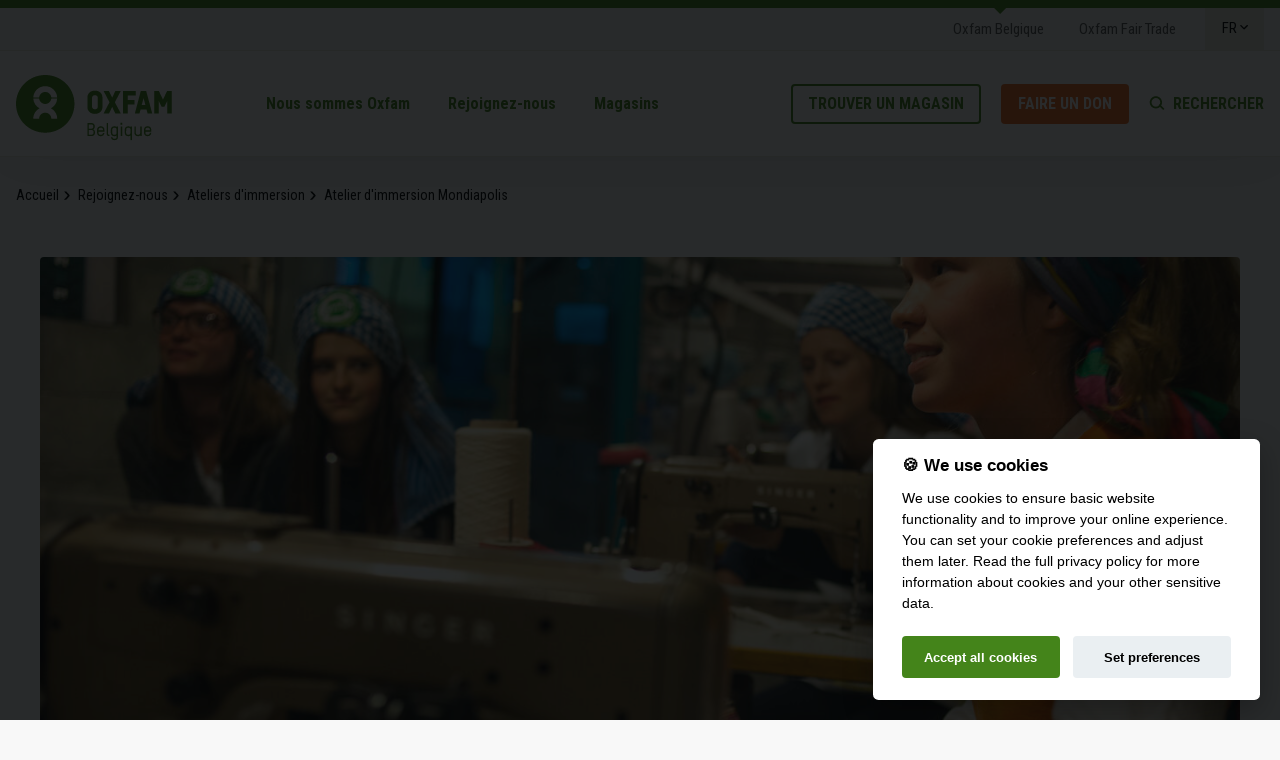

--- FILE ---
content_type: text/html; charset=UTF-8
request_url: https://oxfambelgique.be/rejoignez-nous/ateliers-dimmersion/atelier-dimmersion-mondiapolis
body_size: 35745
content:
<!DOCTYPE html>
<html lang="fr" dir="ltr" prefix="og: https://ogp.me/ns#">
  <head>
      <meta http-equiv="X-UA-Compatible" content="IE=edge,chrome=1">
    <meta charset="utf-8" />
<noscript><style>form.antibot * :not(.antibot-message) { display: none !important; }</style>
</noscript><meta property="og:site_name" content="Oxfam Belgique" />
<meta property="og:title" content="Atelier d&#039;immersion Mondiapolis" />
<script type="text/javascript">var _mtm = window._mtm = window._mtm || [];
  _mtm.push({'mtm.startTime': (new Date().getTime()), 'event': 'mtm.Start'});
  (function() {
    var d=document, g=d.createElement('script'), s=d.getElementsByTagName('script')[0];
    g.async=true; g.src='https://cdn.matomo.cloud/oxfambelgie.matomo.cloud/container_leEEz4Re.js'; s.parentNode.insertBefore(g,s);
  })();</script>
<meta name="Generator" content="Drupal 10 (https://www.drupal.org)" />
<meta name="MobileOptimized" content="width" />
<meta name="HandheldFriendly" content="true" />
<meta name="viewport" content="width=device-width, initial-scale=1, viewport-fit=cover" />
<link rel="alternate" hreflang="nl" href="https://oxfambelgie.be/doe-mee/inleefateliers-van-oxfam/mondiapolis-inleefatelier" />
<link rel="alternate" hreflang="fr" href="https://oxfambelgique.be/rejoignez-nous/ateliers-dimmersion/atelier-dimmersion-mondiapolis" />
<link rel="icon" href="/themes/custom/oxfam/favicon.ico" type="image/vnd.microsoft.icon" />
<link rel="canonical" href="https://oxfambelgique.be/rejoignez-nous/ateliers-dimmersion/atelier-dimmersion-mondiapolis" />
<link rel="shortlink" href="https://oxfambelgique.be/node/1569" />

    <title>Atelier d&#039;immersion Mondiapolis | Oxfam Belgique</title>
      <link rel="preconnect" href="https://fonts.googleapis.com">
      <link rel="preconnect" href="https://fonts.gstatic.com" crossorigin>
      <link href="https://fonts.googleapis.com/css2?family=Roboto+Condensed:wght@300;400;700&display=swap" rel="stylesheet">

        <link rel="stylesheet" media="all" href="/sites/default/files/css/css_fXWKoxJaqRWzkulcaP9Z9ZTPmbALdS3I1cnOywA-Qg0.css?delta=0&amp;language=fr&amp;theme=oxfam&amp;include=[base64]" />
<link rel="stylesheet" media="all" href="/sites/default/files/css/css_I52AojujcOOBtJwk-kvaVEN1grN0dx67cAkWNdnVbCc.css?delta=1&amp;language=fr&amp;theme=oxfam&amp;include=[base64]" />
<link rel="stylesheet" media="print" href="/sites/default/files/css/css_VnQaXugbLnO1FHP-we-wCzA3HrC5SSujA49IqgVtBQE.css?delta=2&amp;language=fr&amp;theme=oxfam&amp;include=[base64]" />

    <script type="application/json" data-drupal-selector="drupal-settings-json">{"path":{"baseUrl":"\/","pathPrefix":"","currentPath":"node\/1569","currentPathIsAdmin":false,"isFront":false,"currentLanguage":"fr"},"pluralDelimiter":"\u0003","suppressDeprecationErrors":true,"gtag":{"tagId":"","consentMode":false,"otherIds":[],"events":[],"additionalConfigInfo":[]},"ajaxPageState":{"libraries":"[base64]","theme":"oxfam","theme_token":null},"ajaxTrustedUrl":{"\/search":true},"gtm":{"tagId":null,"settings":{"data_layer":"dataLayer","include_environment":false},"tagIds":["GTM-5ZZ6HSS"]},"colorbox":{"transition":"elastic","speed":350,"opacity":0.85,"slideshow":false,"slideshowAuto":true,"slideshowSpeed":2500,"slideshowStart":"start slideshow","slideshowStop":"stopper le diaporama","current":"{current} sur {total}","previous":"\u00ab Pr\u00e9c.","next":"Suivant \u00bb","close":"Fermer","overlayClose":true,"returnFocus":true,"maxWidth":"85%","maxHeight":"85%","initialWidth":"300","initialHeight":"250","fixed":true,"scrolling":true,"mobiledetect":false,"mobiledevicewidth":"480px"},"user":{"uid":0,"permissionsHash":"f39e447d10f4d7753951dc55a3e9c3bf007356eaf66b7577bd96d554c6b1f193"}}</script>
<script src="/sites/default/files/js/js_A9dgaMZMu-eRGCH4jmlR3gbA5STcppQC9kRB_VU3PGA.js?scope=header&amp;delta=0&amp;language=fr&amp;theme=oxfam&amp;include=[base64]"></script>
<script src="/modules/contrib/google_tag/js/gtag.js?t7o1mg"></script>
<script src="/modules/contrib/google_tag/js/gtm.js?t7o1mg"></script>

        <link rel="apple-touch-icon" sizes="180x180" href="/themes/custom/oxfam/images/favicons/apple-touch-icon.png">
        <link rel="icon" type="image/png" href="/themes/custom/oxfam/images/favicons/favicon-32x32.png" sizes="32x32">
        <link rel="icon" type="image/png" href="/themes/custom/oxfam/images/favicons/favicon-16x16.png" sizes="16x16">
        <link rel="manifest" href="/themes/custom/oxfam/images/favicons/site.webmanifest">
        <link rel="mask-icon" href="/themes/custom/oxfam/images/favicons/safari-pinned-tab.svg" color="#5bbad5">
        <meta name="theme-color" content="#ffffff">
        <meta name="msapplication-TileColor" content="#ffffff">

  </head>
  <body class="anonymous header-type-dossier path-node page-node-type-page">
        <a href="#main-content" class="visually-hidden focusable skip-link">
      Aller au contenu principal
    </a>
    <noscript><iframe src="https://www.googletagmanager.com/ns.html?id=GTM-5ZZ6HSS"
                  height="0" width="0" style="display:none;visibility:hidden"></iframe></noscript>

      <div class="dialog-off-canvas-main-canvas" data-off-canvas-main-canvas>
    <div class="layout-container">
  <header id="main-header" role="banner">
    <div class="header__top">
      <div class="container">
          <div class="region region-header-top">
    <nav role="navigation" aria-labelledby="block-topmenu-menu" id="block-topmenu" class="block block-menu navigation menu--topmenu">
            
  <div class="visually-hidden" id="block-topmenu-menu">Topmenu</div>
  

        
<label>Vous êtes à</label>
        <ul region="header_top" class="menu">
                  <li class="menu-item">
        <a href="https://oxfambelgique.be/" data-drupal-link-system-path="&lt;front&gt;">Oxfam Belgique</a>
              </li>
                <li class="menu-item">
        <a href="https://www.oxfamfairtrade.be/fr/">Oxfam Fair Trade</a>
              </li>
      </ul>
    


  </nav>
<div id="block-dropdownlanguage" class="block block-dropdown-language block-dropdown-languagelanguage-interface">
  
    
        <div class="dropbutton-wrapper"><div class="dropbutton-widget"><ul class="dropdown-language-item dropbutton"><li class="fr"><span class="language-link active-language">FR</span></li><li class="nl"><a href="https://oxfambelgie.be/doe-mee/inleefateliers-van-oxfam/mondiapolis-inleefatelier" class="language-link" hreflang="nl">NL</a></li></ul></div></div>
  </div>

  </div>

      </div>
    </div>
    <div class="header__bottom">
      <div class="container">
        <a href="#" class="mobile-menu__open">
          <span></span>
          <span></span>
          <span></span>
        </a>
          <div class="region region-header">
    <div id="block-oxfam-branding" class="block block-system block-system-branding-block">
  
    
        <a href="https://oxfambelgique.be/" title="Accueil" rel="home" class="site-logo">
      <img src="/themes/custom/oxfam/images/logo_fr.svg" alt="Accueil" />
    </a>
      </div>
<nav role="navigation" aria-labelledby="block-hoofdnavigatie-menu" id="block-hoofdnavigatie" class="block block-menu navigation menu--main">
            
  <div class="visually-hidden" id="block-hoofdnavigatie-menu">Hoofdnavigatie</div>
  

        

  <ul data-region="header" region="header" class="menu menu-level-0">
                  
        <li class="menu-item menu-item--collapsed">
          <span>Nous sommes Oxfam</span>
                                
  
  <div class="menu_link_content menu-link-contentmain view-mode-default menu-dropdown menu-dropdown-0 menu-type-default">
                <div class="layout layout--threecol-section layout--threecol-section--25-50-25">
    <div class="inner">
              <div  class="layout__region layout__region--first">
          <div class="block block-layout-builder block-inline-blockmenu-titel">
  
    
      
            <div class="field field--name-field-menu-titel field--type-string field--label-hidden field__item">A propos Oxfam</div>
      
  </div>
<div class="block block-layout-builder block-inline-blockmenu-tekst">
  
    
      
            <div class="clearfix text-formatted field field--name-field-menu-tekst field--type-text-long field--label-hidden field__item"><p>Oxfam Belgique est un mouvement qui lutte contre les inégalités et pour plus de justice économique.</p></div>
      
  </div>
<div class="align_left block block-layout-builder block-inline-blockmenu-link">
  
    
      
            <div class="field field--name-field-menu-link field--type-link field--label-hidden field__item"><a href="https://oxfambelgique.be/oxfam-pour/nous-sommes-oxfam">En savoir plus sur Oxfam </a></div>
      
  </div>
<div class="align_left block block-layout-builder block-inline-blockmenu-link">
  
    
      
            <div class="field field--name-field-menu-link field--type-link field--label-hidden field__item"><a href="https://oxfambelgique.be/publications">Publications</a></div>
      
  </div>
<div class="align_left block block-layout-builder block-inline-blockmenu-link">
  
    
      
            <div class="field field--name-field-menu-link field--type-link field--label-hidden field__item"><a href="https://oxfambelgique.be/espace-medias">Presse</a></div>
      
  </div>
<div class="align_left block block-layout-builder block-inline-blockmenu-link">
  
    
      
            <div class="field field--name-field-menu-link field--type-link field--label-hidden field__item"><a href="https://oxfambelgique.be/actualites">Actualités</a></div>
      
  </div>
<div class="align_left block block-layout-builder block-inline-blockmenu-link">
  
    
      
            <div class="field field--name-field-menu-link field--type-link field--label-hidden field__item"><a href="https://oxfambelgique.be/nous-sommes-oxfam/qui-dirige-oxfam-belgique">Gestion</a></div>
      
  </div>
<div class="align_left block block-layout-builder block-inline-blockmenu-link">
  
    
      
            <div class="field field--name-field-menu-link field--type-link field--label-hidden field__item"><a href="https://oxfambelgique.be/nous-sommes-oxfam/reseaux-et-alliances-doxfam-belgique">Réseaux et alliances</a></div>
      
  </div>

        </div>
      
              <div  class="layout__region layout__region--second">
          <div class="block block-layout-builder block-inline-blockmenu-titel">
  
    
      
            <div class="field field--name-field-menu-titel field--type-string field--label-hidden field__item">Nos domaines</div>
      
  </div>
<div class="block block-layout-builder block-inline-blockmenu-link-tekst">
  
    
      
            <div class="field field--name-field-menu-link field--type-link field--label-hidden field__item"><a href="https://oxfambelgique.be/oxfam-actie/justice-economique">Justice économique</a></div>
      
            <div class="clearfix text-formatted field field--name-field-menu-tekst field--type-text-long field--label-hidden field__item"><p>Pour un commerce équitable et une économie qui tient compte des droits humains et de la planète.</p></div>
      
  </div>
<div class="block block-layout-builder block-inline-blockmenu-link-tekst">
  
    
      
            <div class="field field--name-field-menu-link field--type-link field--label-hidden field__item"><a href="https://oxfambelgique.be/systemes-alimentaires">Systèmes alimentaires durables</a></div>
      
            <div class="clearfix text-formatted field field--name-field-menu-tekst field--type-text-long field--label-hidden field__item"><p>Droits pour les agriculteur.trice.s à petite échelle et à l’alimentation pour tou.te.s.</p></div>
      
  </div>
<div class="block block-layout-builder block-inline-blockmenu-link-tekst">
  
    
      
            <div class="field field--name-field-menu-link field--type-link field--label-hidden field__item"><a href="https://oxfambelgique.be/justice-climatique">Climat</a></div>
      
            <div class="clearfix text-formatted field field--name-field-menu-tekst field--type-text-long field--label-hidden field__item"><p>Les conséquences de la crise climatique ne sont pas les mêmes pour tou.te.s.</p></div>
      
  </div>
<div class="block block-layout-builder block-inline-blockmenu-link-tekst">
  
    
      
            <div class="field field--name-field-menu-link field--type-link field--label-hidden field__item"><a href="https://oxfambelgique.be/justice-de-genre-et-droits-des-femmes">Justice de genre</a></div>
      
            <div class="clearfix text-formatted field field--name-field-menu-tekst field--type-text-long field--label-hidden field__item"><p>Les femmes et les filles sont en première ligne des inégalités.</p></div>
      
  </div>
<div class="block block-layout-builder block-inline-blockmenu-link-tekst">
  
    
      
            <div class="field field--name-field-menu-link field--type-link field--label-hidden field__item"><a href="https://oxfambelgique.be/mode-de-vie-durable">Mode de vie durable et équitable</a></div>
      
            <div class="clearfix text-formatted field field--name-field-menu-tekst field--type-text-long field--label-hidden field__item"><p>Le modèle de production et de consommation actuel n’est pas durable.</p>

<p>&nbsp;</p></div>
      
  </div>
<div class="block block-layout-builder block-inline-blockmenu-link-tekst">
  
    
      
            <div class="field field--name-field-menu-link field--type-link field--label-hidden field__item"><a href="https://oxfambelgique.be/interventions-humanitaires-lors-de-conflits-et-de-catastrophes">Aide humanitaire </a></div>
      
            <div class="clearfix text-formatted field field--name-field-menu-tekst field--type-text-long field--label-hidden field__item"><p>Résilience aux catastrophes et développement durable.</p></div>
      
  </div>

        </div>
      
              <div  class="layout__region layout__region--third">
          <div class="bg_default block block-layout-builder block-inline-blockmenu-cta">
  
    
      
            <div class="field field--name-field-menu-cta-image field--type-entity-reference field--label-hidden field__item">  <img loading="lazy" src="/sites/default/files/styles/menu_cta/public/2025-01/006-PANDA-DAVOS-SPLIT%20IMAGE-800x600.png?h=d1076e0f&amp;itok=2BZXO6Qk" width="320" height="180" class="image-style-menu-cta" />


</div>
      
            <div class="field field--name-field-menu-cta-titel field--type-string field--label-hidden field__item">Pour une taxation équitable</div>
      
            <div class="field field--name-field-menu-cta-tekst field--type-string-long field--label-hidden field__item">Notre système politique et économique favorise les ultra-riches. Signez notre pétition pour exiger de notre gouvernement une taxation équitable des ultra-riches.</div>
      
            <div class="field field--name-field-actie-button field--type-link field--label-hidden field__item"><a href="https://oxfambelgique.be/taxerlesriches">Signez la pétition</a></div>
      
  </div>

        </div>
          </div>
  </div>

      </div>



                  </li>
                      
        <li class="menu-item menu-item--collapsed menu-item--active-trail">
          <span>Rejoignez-nous</span>
                                
  
  <div class="menu_link_content menu-link-contentmain view-mode-default menu-dropdown menu-dropdown-0 menu-type-default">
                <div class="layout layout--fourcol-section">
    <div class="inner">
              <div  class="layout__region layout__region--first">
          <div class="block block-layout-builder block-inline-blockmenu-titel">
  
    
      
            <div class="field field--name-field-menu-titel field--type-string field--label-hidden field__item">Agir avec Oxfam</div>
      
  </div>
<div class="block block-layout-builder block-inline-blockmenu-tekst">
  
    
      
            <div class="clearfix text-formatted field field--name-field-menu-tekst field--type-text-long field--label-hidden field__item"><p>Rejoignez notre mouvement de citoyen.ne.s et faites la différence.</p></div>
      
  </div>
<div class="block block-layout-builder block-inline-blockmenu-tekst">
  
    
      
            <div class="clearfix text-formatted field field--name-field-menu-tekst field--type-text-long field--label-hidden field__item"><p><strong>Rejoignez-nous en tant que:</strong></p></div>
      
  </div>
<div class="align_left block block-layout-builder block-inline-blockmenu-link">
  
    
      
            <div class="field field--name-field-menu-link field--type-link field--label-hidden field__item"><a href="https://oxfambelgique.be/rejoignez-nous/devenez-benevole-chez-oxfam">Bénévole</a></div>
      
  </div>
<div class="align_left block block-layout-builder block-inline-blockmenu-link">
  
    
      
            <div class="field field--name-field-menu-link field--type-link field--label-hidden field__item"><a href="https://oxfambelgique.be/rejoignez-nous/faire-un-don">Donateur.trice</a></div>
      
  </div>
<div class="align_left block block-layout-builder block-inline-blockmenu-link">
  
    
      
            <div class="field field--name-field-menu-link field--type-link field--label-hidden field__item"><a href="https://oxfambelgique.be/soutenez-nous-votre-entreprise">Entreprise</a></div>
      
  </div>
<div class="align_left block block-layout-builder block-inline-blockmenu-link">
  
    
      
            <div class="field field--name-field-menu-link field--type-link field--label-hidden field__item"><a href="https://oxfambelgique.be/offres-demploi">Employé.e </a></div>
      
  </div>
<div class="align_left block block-layout-builder block-inline-blockmenu-link">
  
    
      
            <div class="field field--name-field-menu-link field--type-link field--label-hidden field__item"><a href="https://oxfambelgique.be/rejoignez-nous/toutes-nos-activites-pour-les-jeunes">Jeune</a></div>
      
  </div>
<div class="align_left block block-layout-builder block-inline-blockmenu-link">
  
    
      
            <div class="field field--name-field-menu-link field--type-link field--label-hidden field__item"><a href="https://oxfambelgique.be/rejoignez-nous/oxfam-pour-ecoles">école</a></div>
      
  </div>

        </div>
      
              <div  class="layout__region layout__region--second">
          <div class="block block-layout-builder block-inline-blockmenu-titel">
  
    
      
            <div class="field field--name-field-menu-titel field--type-string field--label-hidden field__item">Agissez</div>
      
  </div>
<div class="block block-layout-builder block-inline-blockmenu-link-tekst">
  
    
      
            <div class="field field--name-field-menu-link field--type-link field--label-hidden field__item"><a href="https://oxfambelgique.be/rejoignez-nous/devenez-benevole-chez-oxfam">Devenez bénévole</a></div>
      
            <div class="clearfix text-formatted field field--name-field-menu-tekst field--type-text-long field--label-hidden field__item"><p>Utilisez vos talents et contribuez à fixer le cap de notre organisation.</p></div>
      
  </div>
<div class="block block-layout-builder block-inline-blockmenu-link-tekst">
  
    
      
            <div class="field field--name-field-menu-link field--type-link field--label-hidden field__item"><a href="https://oxfambelgique.be/mode-de-vie-durable">Achetez de manière consciente</a></div>
      
            <div class="clearfix text-formatted field field--name-field-menu-tekst field--type-text-long field--label-hidden field__item"><p>Des alternatives durables bonnes pour la planète et pour les gens.</p></div>
      
  </div>
<div class="block block-layout-builder block-inline-blockmenu-link-tekst">
  
    
      
            <div class="field field--name-field-menu-link field--type-link field--label-hidden field__item"><a href="https://oxfambelgique.be/rejoignez-nous/faire-un-don">Faites un don </a></div>
      
            <div class="clearfix text-formatted field field--name-field-menu-tekst field--type-text-long field--label-hidden field__item"><p>Chaque montant fait la différence.</p></div>
      
  </div>

        </div>
      
              <div  class="layout__region layout__region--third">
          <div class="block block-layout-builder block-inline-blockmenu-link-tekst">
  
    
      
            <div class="field field--name-field-menu-link field--type-link field--label-hidden field__item"><a href="https://oxfambelgique.be/taxerlesriches">Faites-vous entendre</a></div>
      
            <div class="clearfix text-formatted field field--name-field-menu-tekst field--type-text-long field--label-hidden field__item"><p>Ensemble, nous faisons pression sur le monde politique&nbsp; pour un changement structurel.</p></div>
      
  </div>
<div class="block block-layout-builder block-inline-blockmenu-link-tekst">
  
    
      
            <div class="field field--name-field-menu-link field--type-link field--label-hidden field__item"><a href="https://oxfambelgique.be/rejoignez-nous/donnez-vos-affaires">Donnez vos affaires</a></div>
      
            <div class="clearfix text-formatted field field--name-field-menu-tekst field--type-text-long field--label-hidden field__item"><p>Donnez à vos affaires une seconde vie et participez à l’économie circulaire.</p></div>
      
  </div>
<div class="block block-layout-builder block-inline-blockmenu-link-tekst">
  
    
      
            <div class="field field--name-field-menu-link field--type-link field--label-hidden field__item"><a href="https://oxfambelgique.be/offres-demploi">Offres d’emploi</a></div>
      
            <div class="clearfix text-formatted field field--name-field-menu-tekst field--type-text-long field--label-hidden field__item"><p>Trouvez un job qui a de la valeur.</p></div>
      
  </div>

        </div>
      
              <div  class="layout__region layout__region--fourth">
          <div class="bg_green block block-layout-builder block-inline-blockmenu-cta">
  
    
      
            <div class="field field--name-field-menu-cta-image field--type-entity-reference field--label-hidden field__item">  <img loading="lazy" src="/sites/default/files/styles/menu_cta/public/2023-06/P2P_600x400.jpg?itok=UmOlXC1z" width="320" height="180" alt="Créez une collecte pour Oxfam" class="image-style-menu-cta" />


</div>
      
            <div class="field field--name-field-menu-cta-titel field--type-string field--label-hidden field__item">Léguez vos idéaux</div>
      
            <div class="field field--name-field-menu-cta-tekst field--type-string-long field--label-hidden field__item">Nous voulons un monde sans pauvreté ni inégalités. Vous aussi ? Avec un legs, vous pouvez contribuer à faire de ce rêve une réalité. </div>
      
            <div class="field field--name-field-actie-button field--type-link field--label-hidden field__item"><a href="https://oxfambelgique.be/rejoignez-nous/oxfam-dans-votre-testament-leguez-vos-ideaux">Plus d’informations </a></div>
      
  </div>

        </div>
      
    </div>
  </div>

      </div>



                  </li>
                      
        <li class="menu-item menu-item--collapsed">
          <span>Magasins</span>
                                
  
  <div class="menu_link_content menu-link-contentmain view-mode-default menu-dropdown menu-dropdown-0 menu-type-default">
                <div class="layout layout--fourcol-section">
    <div class="inner">
              <div  class="layout__region layout__region--first">
          <div class="block block-layout-builder block-inline-blockmenu-titel">
  
    
      
            <div class="field field--name-field-menu-titel field--type-string field--label-hidden field__item">Magasins Oxfam</div>
      
  </div>
<div class="block block-layout-builder block-inline-blockmenu-link-tekst">
  
    
      
            <div class="field field--name-field-menu-link field--type-link field--label-hidden field__item"><a href="https://oxfambelgique.be/acheter-des-produits-de-seconde-main">Magasins de seconde main d&#039;Oxfam</a></div>
      
            <div class="clearfix text-formatted field field--name-field-menu-tekst field--type-text-long field--label-hidden field__item"><p>Vous y trouverez des perles&nbsp;!</p></div>
      
  </div>
<div class="block block-layout-builder block-inline-blockmenu-link-tekst">
  
    
      
            <div class="field field--name-field-menu-link field--type-link field--label-hidden field__item"><a href="https://oxfammagasinsdumonde.be/">Magasins du monde</a></div>
      
            <div class="clearfix text-formatted field field--name-field-menu-tekst field--type-text-long field--label-hidden field__item"><p>Produits du commerce équitable</p></div>
      
  </div>

        </div>
      
              <div  class="layout__region layout__region--second">
          <div class="block block-layout-builder block-inline-blockmenu-titel">
  
    
      
            <div class="field field--name-field-menu-titel field--type-string field--label-hidden field__item">Produits</div>
      
  </div>
<div class="block block-layout-builder block-inline-blockmenu-link-tekst">
  
    
      
            <div class="field field--name-field-menu-link field--type-link field--label-hidden field__item"><a href="https://www.oxfamfairtrade.be/fr/produits/">Produits alimentaires équitables</a></div>
      
            <div class="clearfix text-formatted field field--name-field-menu-tekst field--type-text-long field--label-hidden field__item"><p>Découvrez notre gamme complète de produits.</p></div>
      
  </div>

        </div>
      
              <div  class="layout__region layout__region--third">
          <div class="block block-layout-builder block-inline-blockmenu-titel">
  
    
      
            <div class="field field--name-field-menu-titel field--type-string field--label-hidden field__item">Offrir des cadeaux</div>
      
  </div>
<div class="block block-layout-builder block-inline-blockmenu-link-tekst">
  
    
      
            <div class="field field--name-field-menu-link field--type-link field--label-hidden field__item"><a href="https://www.oxfamsemballe.be/fr/">Cartes-Cadeaux</a></div>
      
            <div class="clearfix text-formatted field field--name-field-menu-tekst field--type-text-long field--label-hidden field__item"><p>Oxfam s’emballe&nbsp;: des cadeaux qui changent des vies</p>

<p>&nbsp;</p></div>
      
  </div>

        </div>
      
              <div  class="layout__region layout__region--fourth">
          <div class="bg_default block block-layout-builder block-inline-blockmenu-cta">
  
    
      
            <div class="field field--name-field-menu-cta-tag field--type-string field--label-hidden field__item">Oxfam Fair Trade</div>
      
            <div class="field field--name-field-menu-cta-image field--type-entity-reference field--label-hidden field__item">  <img loading="lazy" src="/sites/default/files/styles/menu_cta/public/2022-04/fairtrade%402x.jpg?h=1a0804c6&amp;itok=7PjROy3c" width="320" height="180" class="image-style-menu-cta" />


</div>
      
            <div class="field field--name-field-menu-cta-titel field--type-string field--label-hidden field__item">Un café équitable à la maison ou au bureau ? </div>
      
            <div class="field field--name-field-menu-cta-subtitel field--type-string field--label-hidden field__item">Demandez une offre</div>
      
            <div class="field field--name-field-menu-cta-tekst field--type-string-long field--label-hidden field__item">Parcourez notre gamme de produits.</div>
      
            <div class="field field--name-field-actie-button field--type-link field--label-hidden field__item"><a href="https://www.oxfamfairtrade.be/fr/categorie/aliments/cafe/">Découvrez notre assortiment</a></div>
      
  </div>

        </div>
      
    </div>
  </div>

      </div>



                  </li>
                      
        <li class="menu-item">
          <a href="https://oxfambelgique.be/shop-finder" class="btn-primary btn-primary--green-outline" data-drupal-link-system-path="node/7">Trouver un magasin</a>
                                
  
  <div class="menu_link_content menu-link-contentmain view-mode-default menu-dropdown menu-dropdown-0 menu-type-default">
              
      </div>



                  </li>
          </ul>


  </nav>
<nav role="navigation" aria-labelledby="block-secundairhoofdnavigatie-menu" id="block-secundairhoofdnavigatie" class="block block-menu navigation menu--secundair-hoofdnavigatie">
            
  <div class="visually-hidden" id="block-secundairhoofdnavigatie-menu">Secundair hoofdnavigatie</div>
  

        
              <ul region="header" class="menu">
                    <li class="menu-item">
        <a href="https://oxfambelgique.be/shop-finder" class="btn-primary btn-primary--green-outline" data-drupal-link-system-path="node/7">Trouver un magasin</a>
              </li>
                <li class="menu-item">
        <a href="https://oxfambelgique.be/rejoignez-nous/faire-un-don" class="btn-primary btn-primary--orange" data-drupal-link-system-path="node/8">Faire un don</a>
              </li>
        </ul>
  


  </nav>
<div id="block-oxfamquicksearch" class="block block-oxfam-helper block-oxfam-quicksearch">
  
    
      <a href="/search" class="search-open">Rechercher</a><form class="oxfam-quick-site-search-form" data-drupal-selector="oxfam-quick-site-search-form" action="/search" method="GET" id="oxfam-quick-site-search-form" accept-charset="UTF-8">
  <div class="js-form-item form-item js-form-type-textfield form-type-textfield js-form-item-query form-item-query">
      <label for="edit-query">Que cherchez-vous ?</label>
        <input id="quick-site-search-text" autocomplete="off" data-drupal-selector="edit-query" type="text" name="query" value="" size="60" maxlength="128" placeholder="Recherche d&#039;informations, actions, boutiques, ..." class="form-text" />

        </div>
<div data-drupal-selector="oxfam-quicksearch-liveresults" id="oxfam-quicksearch-liveresults" class="js-form-wrapper form-wrapper"></div>
<div data-drupal-selector="oxfam-quicksearch-popular" id="oxfam-quicksearch-popular" class="js-form-wrapper form-wrapper"><label>Populair</label>
              <ul data-drupal-selector="edit-suggestions" class="menu">
                    <li class="menu-item">
        <a href="https://shop.oxfamwereldwinkels.be/producten/">Fairtrade producten</a>
              </li>
                <li class="menu-item">
        <a href="https://oxfambelgique.be/shop-finder" data-drupal-link-system-path="node/7">Acheter ordinateur</a>
              </li>
                <li class="menu-item">
        <a href="https://oxfambelgique.be/search?query=vrijwilliger" data-drupal-link-query="{&quot;query&quot;:&quot;vrijwilliger&quot;}" data-drupal-link-system-path="search">Devenir bénévole</a>
              </li>
                <li class="menu-item">
        <a href="https://oxfambelgique.be/speakupforpalestine" data-drupal-link-system-path="node/3215">Speak Up For Palestine</a>
              </li>
                <li class="menu-item">
        <a href="https://oxfambelgique.be/rejoignez-nous/faire-un-don/tout-sur-votre-attestation-fiscale" data-drupal-link-system-path="node/1213">Attestations fiscales</a>
              </li>
                <li class="menu-item">
        <a href="https://oxfambelgique.be/offres-demploi" data-drupal-link-system-path="node/31">Offres d&#039;emploi</a>
              </li>
                <li class="menu-item">
        <a href="https://oxfambelgique.be/rejoignez-nous/faire-un-don/tout-sur-votre-attestation-fiscale" data-drupal-link-system-path="node/1213"> Fournir no. registre national</a>
              </li>
                <li class="menu-item">
        <a href="https://oxfambelgique.be/contact" data-drupal-link-system-path="node/98">Contactez Oxfam</a>
              </li>
                <li class="menu-item">
        <a href="https://action.oxfambelgique.be/" title="Créez une collecte pour votre célébration">Organisez une collecte de dons</a>
              </li>
        </ul>
  

</div>

</form>

  </div>

  </div>

      </div>
    </div>

  </header>

  <div class="mobile-menu__contents">
    
  </div>

  <main role="main">
    <a id="main-content" tabindex="-1"></a>
    
    <div class="container">
      
        <div class="region region-highlighted">
    <div data-drupal-messages-fallback class="hidden"></div>

  </div>

      

      
        <div class="region region-content">
    <div id="block-kruimelpad" class="block block-system block-system-breadcrumb-block">
  
    
        <nav class="breadcrumb" role="navigation" aria-labelledby="system-breadcrumb">
    <h2 id="system-breadcrumb" class="visually-hidden">Fil d'Ariane</h2>
    <ol>
          <li>
                  <a href="https://oxfambelgique.be/">Accueil</a>
              </li>
          <li>
                  Rejoignez-nous
              </li>
          <li>
                  <a href="https://oxfambelgique.be/oxfam-lecole/ateliers-dimmersion">Ateliers d&#039;immersion</a>
              </li>
          <li>
                  <span>Atelier d'immersion Mondiapolis</span>
              </li>
        </ol>
  </nav>

  </div>
<div id="block-primaireinhoudvandepagina-2" class="block block-system block-system-main-block">
  
    
      
<article class="node node--type-page node--view-mode-full">

  
    

  
  <div class="node__content">
      <div class="layout layout--onecol">
    <div  class="layout__region layout__region--content">
      <div class="header-type-dossier block block-layout-builder block-inline-blockheader">
  
    
        <div class="layout layout--onecol">
    <div  class="layout__region layout__region--content">
      
            <div class="field field--name-oxfam-helper-header field--type-ds field--label-hidden field__item"><div class="header-wrapper header-type-dossier"><div class="field field-name-field-header-image-big">  <img loading="lazy" src="/sites/default/files/styles/header_big/public/2022-06/inleefateliers_mondiapolis.jpg?itok=qywYHHjF" width="1370" height="628" alt="Inleefatelier Mondiapolis" class="image-style-header-big" />


</div>
<div class="header-text">    
      <h1>Atelier d&#039;immersion Mondiapolis</h1>
      
  


            <div class="clearfix text-formatted field field--name-field-header-tekst field--type-text-long field--label-hidden field__item"><p>Combien gagne un ouvrier ou une ouvrière du textile au Cambodge ? Combien de litres d'eau sont nécessaires pour fabriquer un jeans ? Faites découvrir à vos élèves le "merveilleux" univers de la mondialisation au travers de cet atelier participatif. Ici, pas de graphiques compliqués ou de statistiques ennuyeuses : on entre dans le vif du sujet par la lorgnette de notre vie quotidienne de consommateur.trice, ou en se mettant dans la peau d'une ouvrière du Cambodge ou d'un agriculteur du Burkina Faso. Et on réfléchit ensemble aux alternatives pour créer un monde meilleur et plus juste.</p></div>
      </div>
</div>
</div>
      
    </div>
  </div>


  </div>

    </div>
  </div>
  <div class="layout layout--twocol-section layout--twocol-section--67-33">
    <div class="inner">
              <div  class="layout__region layout__region--first">
          <div class="bg_color bg_beige block block-layout-builder block-inline-blocktekst">
  
    
      
            <div class="clearfix text-formatted field field--name-field-tekst field--type-text-long field--label-hidden field__item"><h3>réfléchir ensemble à une autre mondialisation</h3>

<ul>
	<li>Décortiquez les techniques utilisées par les multinationales pour s'enrichir.</li>
	<li>Entrez dans la peau d'une ouvrière du Cambodge, d'un cultivateur de coton du Burkina Faso ou du PDG d'une multinationales.</li>
	<li>Négociez ensemble des solutions justes et meilleures pour l'environnement.</li>
	<li>Vous avez des questions ? Vous souhaitez inscrire un groupe ? <a href="https://oxfambelgique.be/oxfam-lecole/ateliers-dimmersion#formulaire_inscription_ateliers" title="Formulaire inscription atelier d'immersion">Remplissez ce formulaire</a> ou <a href="mailto:obe.edu@oxfam.org">contactez-nous par e-mail</a>.</li>
	<li>Apprenez-en plus sur la <a href="https://oxfambelgique.be/rejoignez-nous/oxfam-pour-ecoles/methodologie">méthodologie de nos ateliers d'immersion</a>.</li>
</ul>

<p>&nbsp;</p></div>
      
  </div>

        </div>
      
              <div  class="layout__region layout__region--second">
          <div class="block block-layout-builder block-inline-blockgekleurde-tegel">
  
    
      <div class="block-content block-content--type-gekleurde-tegel block-content--view-mode-full ds-1col">

  

  

</div>


  </div>
<div class="block block-layout-builder block-inline-blockgekleurde-tegel">
  
    
      <div class="block-content block-content--type-gekleurde-tegel block-content--view-mode-full ds-1col">

  

  
  <div class="oxfam-cta oxfam-cta--type-gekleurde-tegel oxfam-cta--view-mode-gekleurde-tegel-4 has_bg bg_orange ds-1col">

  

  <div class="field field-name-oxfam-helper-iconpictogram"><?xml version="1.0" encoding="utf-8"?>
<!-- Generator: Adobe Illustrator 26.2.1, SVG Export Plug-In . SVG Version: 6.00 Build 0)  -->
<svg version="1.1" xmlns="http://www.w3.org/2000/svg" xmlns:xlink="http://www.w3.org/1999/xlink" x="0px" y="0px"
	 viewBox="98.997 2227.394 23.921 21.054" enable-background="new 98.997 2227.394 23.921 21.054" xml:space="preserve">
<g id="Layer_1">
	<g>
		<g>
			<path d="M102.803,2234.172c0.091,0.092,0.212,0.142,0.34,0.142h0c0.128,0,0.25-0.05,0.34-0.142l3.434-3.434
				c0.091-0.09,0.141-0.211,0.142-0.34c0-0.129-0.05-0.25-0.141-0.341s-0.212-0.141-0.34-0.141c-0.129,0-0.25,0.05-0.341,0.141
				l-3.094,3.093l-0.804-0.804c-0.091-0.09-0.212-0.14-0.341-0.14s-0.25,0.05-0.34,0.14c-0.091,0.091-0.141,0.212-0.141,0.341
				s0.05,0.25,0.141,0.34L102.803,2234.172z M101.659,2243.713l1.145,1.146c0.092,0.091,0.213,0.141,0.34,0.141h0
				c0.128,0,0.25-0.05,0.34-0.142l3.435-3.434c0.091-0.091,0.141-0.212,0.141-0.341s-0.05-0.25-0.141-0.34
				c-0.091-0.091-0.212-0.141-0.34-0.141c-0.129,0-0.25,0.05-0.341,0.141l-3.094,3.093l-0.804-0.805
				c-0.091-0.09-0.212-0.14-0.341-0.14s-0.25,0.05-0.34,0.141s-0.141,0.212-0.141,0.341S101.568,2243.623,101.659,2243.713z
				 M101.659,2238.37l1.145,1.145c0.091,0.092,0.212,0.142,0.34,0.142h0c0.128,0,0.25-0.05,0.34-0.142l3.435-3.434
				c0.091-0.091,0.141-0.212,0.141-0.341s-0.05-0.25-0.141-0.34c-0.091-0.091-0.212-0.141-0.34-0.141
				c-0.129,0-0.25,0.05-0.341,0.141l-3.094,3.093l-0.804-0.805c-0.091-0.09-0.212-0.14-0.341-0.14s-0.25,0.05-0.34,0.141
				s-0.141,0.212-0.141,0.341S101.568,2238.28,101.659,2238.37z M108.895,2246.491h-8.321c-0.3,0-0.544-0.245-0.544-0.545v-16.977
				c0-0.301,0.244-0.546,0.544-0.546h16.977c0.146,0,0.283,0.058,0.387,0.161c0.102,0.102,0.158,0.235,0.158,0.384l0.102,1.35
				c0,0.284,0.232,0.516,0.517,0.516c0.282,0,0.414-0.131,0.414-0.413v-1.451c0-0.869-0.708-1.576-1.577-1.576h-16.977
				c-0.87,0-1.577,0.707-1.577,1.576v16.977c0,0.869,0.708,1.575,1.577,1.575h8.321c0.285,0,0.516-0.23,0.516-0.515
				S109.179,2246.491,108.895,2246.491z M116.983,2233.069c0-0.266-0.216-0.481-0.482-0.481h-9.159
				c-0.266,0-0.482,0.216-0.482,0.481s0.216,0.48,0.482,0.48h9.159C116.767,2233.55,116.983,2233.335,116.983,2233.069z
				 M122.88,2232.92c-0.112-0.624-0.46-1.166-0.98-1.526c-0.399-0.277-0.865-0.424-1.347-0.424c-0.142,0-0.284,0.013-0.426,0.038
				c-0.624,0.112-1.166,0.46-1.527,0.98l-7.853,11.301c-0.041,0.059-0.067,0.124-0.079,0.194l-0.758,4.401
				c-0.032,0.184,0.047,0.371,0.2,0.477c0.081,0.057,0.175,0.086,0.273,0.086l0.085-0.008c0.054-0.009,0.108-0.028,0.159-0.057
				l3.862-2.247c0.059-0.034,0.11-0.081,0.153-0.142l7.853-11.302C122.855,2234.174,122.992,2233.544,122.88,2232.92z
				 M113.93,2245.346l-2.896,1.687l0.553-3.263l6.76-9.728l2.312,1.605L113.93,2245.346z M121.703,2234.145l-0.495,0.711
				l-2.312-1.606l0.494-0.711c0.215-0.31,0.537-0.516,0.907-0.582c0.084-0.016,0.169-0.022,0.253-0.022
				c0.286,0,0.562,0.087,0.799,0.251c0.309,0.215,0.515,0.537,0.581,0.906C121.997,2233.46,121.916,2233.834,121.703,2234.145z
				 M107.342,2244.235h1.526c0.266,0,0.482-0.216,0.482-0.481s-0.216-0.48-0.482-0.48h-1.526c-0.266,0-0.482,0.215-0.482,0.48
				S107.077,2244.235,107.342,2244.235z M113.145,2238.411c0-0.266-0.216-0.48-0.481-0.48h-5.321c-0.266,0-0.482,0.215-0.482,0.48
				s0.216,0.481,0.482,0.481h5.321C112.929,2238.893,113.145,2238.677,113.145,2238.411z"  fill="#000000" class="adjust-fill"/>
		</g>
	</g>
</g>
<g id="namen" display="none">
</g>
</svg>
</div>
    
      <h2>Inscrivez votre classe ou votre groupe</h2>
      
  

<div class="field field-name-field-knop"><a href="https://oxfambelgique.be/oxfam-lecole/ateliers-dimmersion#formulaire_inscription_ateliers" target="_blank" hreflang="fr">Formulaire d&#039;inscription</a></div>


</div>




</div>


  </div>

        </div>
          </div>
  </div>
  <div class="layout layout--onecol">
    <div  class="layout__region layout__region--content">
      <div class="block block-layout-builder block-inline-blockgekleurde-tegels">
  
    
      <div class="block-content block-content--type-gekleurde-tegels block-content--view-mode-full ds-1col">

  

  
            <div class="field field--name-oxfam-helper-gekleurdetegels field--type-ds field--label-hidden field__item"><div class="oxfam-cta oxfam-cta--type-gekleurde-tegel oxfam-cta--view-mode-gekleurde-tegel-4 has_bg bg_bordeaux ds-1col">

  

  <div class="field field-name-oxfam-helper-iconpictogram"><?xml version="1.0" encoding="utf-8"?>
<!-- Generator: Adobe Illustrator 26.2.1, SVG Export Plug-In . SVG Version: 6.00 Build 0)  -->
<svg version="1.1" xmlns="http://www.w3.org/2000/svg" xmlns:xlink="http://www.w3.org/1999/xlink" x="0px" y="0px"
	 viewBox="41.167 1989.666 16 19" enable-background="new 41.167 1989.666 16 19" xml:space="preserve">
<g id="Layer_1">
	<g>
		<g>
			<path d="M57.021,1994.312l-4.5-4.5c-0.094-0.095-0.221-0.146-0.353-0.146h-9.5c-0.827,0-1.5,0.673-1.5,1.5v16
				c0,0.827,0.673,1.5,1.5,1.5h13c0.827,0,1.5-0.673,1.5-1.5v-12.5C57.167,1994.533,57.114,1994.406,57.021,1994.312z
				 M52.167,1990.873l3.793,3.793h-3.293c-0.276,0-0.5-0.224-0.5-0.5V1990.873z M56.167,2007.166c0,0.276-0.224,0.5-0.5,0.5h-13
				c-0.276,0-0.5-0.224-0.5-0.5v-16c0-0.276,0.224-0.5,0.5-0.5h8.5v3.5c0,0.827,0.673,1.5,1.5,1.5h3.5V2007.166z M47.667,2005.166
				C47.667,2005.166,47.667,2005.165,47.667,2005.166c-0.001,0-0.002,0-0.002,0H47.667z M52.312,1999.313l-4.646,4.646l-1.646-1.646
				c-0.194-0.195-0.512-0.195-0.706,0c-0.195,0.194-0.195,0.512,0,0.706l2,2c0.097,0.097,0.225,0.146,0.353,0.146
				c0.128,0,0.255-0.048,0.352-0.146l5-5c0.195-0.194,0.195-0.512,0-0.706C52.824,1999.118,52.507,1999.118,52.312,1999.313z"  fill="#000000" class="adjust-fill"/>
		</g>
	</g>
</g>
<g id="namen" display="none">
</g>
</svg>
</div>
    
      <h2>Préparer Mondiapolis en 10 minutes</h2>
      
  

<div class="field field-name-field-knop"><a href="#en10minutes" target="_blank">Par ici</a></div>


</div>

<div class="oxfam-cta oxfam-cta--type-gekleurde-tegel oxfam-cta--view-mode-gekleurde-tegel-4 has_bg bg_bordeaux ds-1col">

  

  <div class="field field-name-oxfam-helper-iconpictogram"><svg viewBox="0 0 21 25">
  <defs></defs>
  <g>
    <g>
      <title>local_library_black_24dp</title>
      <g>
        <title>Path 825</title>
      </g>
      <g>
        <title>Path 826</title>
        <path class="adjust-fill"
          d="M18.46024,10.49817c-2.37192,0.4292 -4.57442,1.5248 -6.3703,3.19644l-1.5361,1.43445l-1.5361,-1.44574c-1.79588,-1.67163 -3.99838,-2.76723 -6.3703,-3.19644v7.84993c2.8576,0.38402 5.57966,1.47962 7.9064,3.19644c2.33803,-1.71682 5.0488,-2.80113 7.9064,-3.18515zM20.7192,8.03589v12.42434c-3.93061,0 -7.49978,1.5361 -10.16537,4.00968c-2.66558,-2.48487 -6.23476,-4.00968 -10.16537,-4.00968v-12.42434c3.93061,0 7.49978,1.5248 10.16537,4.00967c2.66558,-2.48486 6.23476,-4.00967 10.16537,-4.00967zM8.29486,4.64743c0,1.24243 1.01653,2.25897 2.25897,2.25897c1.24243,0 2.25897,-1.01654 2.25897,-2.25897c0,-1.24243 -1.01654,-2.25897 -2.25897,-2.25897c-1.24243,0 -2.25897,1.01654 -2.25897,2.25897zM6.03588,4.64743c0,-2.49616 2.02179,-4.51794 4.51795,-4.51794c2.49616,0 4.51794,2.02178 4.51794,4.51794c0,2.49616 -2.02178,4.51794 -4.51794,4.51794c-2.49617,0 -4.51795,-2.02178 -4.51795,-4.51794z"
          fill="#000000" fill-opacity="1"></path>
      </g>
    </g>
  </g>
</svg>
</div>
    
      <h2>Préparer Mondiapolis en plus de 10 minutes</h2>
      
  

<div class="field field-name-field-knop"><a href="#plusque10minutes" target="_blank">Par là</a></div>


</div>

<div class="oxfam-cta oxfam-cta--type-gekleurde-tegel oxfam-cta--view-mode-gekleurde-tegel-4 has_bg bg_bordeaux ds-1col">

  

  <div class="field field-name-oxfam-helper-iconpictogram"><?xml version="1.0" encoding="utf-8"?>
<!-- Generator: Adobe Illustrator 26.2.1, SVG Export Plug-In . SVG Version: 6.00 Build 0)  -->
<svg version="1.1" xmlns="http://www.w3.org/2000/svg" xmlns:xlink="http://www.w3.org/1999/xlink" x="0px" y="0px"
	 viewBox="101.834 1931.666 16 19" enable-background="new 101.834 1931.666 16 19" xml:space="preserve">
<g id="Layer_1">
	<g>
		<g>
			<path d="M112.334,1946.666h-7c-0.275,0-0.5,0.224-0.5,0.5c0,0.276,0.225,0.5,0.5,0.5h7c0.275,0,0.5-0.224,0.5-0.5
				C112.834,1946.889,112.609,1946.666,112.334,1946.666z M114.334,1944.666h-9c-0.275,0-0.5,0.224-0.5,0.5
				c0,0.276,0.225,0.5,0.5,0.5h9c0.275,0,0.5-0.224,0.5-0.5C114.834,1944.889,114.609,1944.666,114.334,1944.666z M116.334,1931.666
				h-13c-0.827,0-1.5,0.673-1.5,1.5v16c0,0.827,0.673,1.5,1.5,1.5h13c0.827,0,1.5-0.673,1.5-1.5v-16
				C117.834,1932.338,117.161,1931.666,116.334,1931.666z M116.834,1949.166c0,0.276-0.225,0.5-0.5,0.5h-13
				c-0.275,0-0.5-0.224-0.5-0.5v-16c0-0.276,0.225-0.5,0.5-0.5h13c0.275,0,0.5,0.224,0.5,0.5V1949.166z M105.334,1935.666h7
				c0.275,0,0.5-0.224,0.5-0.5c0-0.276-0.225-0.5-0.5-0.5h-7c-0.275,0-0.5,0.224-0.5,0.5
				C104.834,1935.442,105.058,1935.666,105.334,1935.666z M105.334,1941.666h5c0.275,0,0.5-0.224,0.5-0.5c0-0.276-0.225-0.5-0.5-0.5
				h-5c-0.275,0-0.5,0.224-0.5,0.5C104.834,1941.442,105.058,1941.666,105.334,1941.666z M114.334,1936.666h-9
				c-0.275,0-0.5,0.224-0.5,0.5c0,0.276,0.225,0.5,0.5,0.5h9c0.275,0,0.5-0.224,0.5-0.5
				C114.834,1936.889,114.609,1936.666,114.334,1936.666z M114.334,1938.666h-9c-0.275,0-0.5,0.224-0.5,0.5
				c0,0.276,0.225,0.5,0.5,0.5h9c0.275,0,0.5-0.224,0.5-0.5C114.834,1938.889,114.609,1938.666,114.334,1938.666z"  fill="#000000" class="adjust-fill"/>
		</g>
	</g>
</g>
<g id="namen" display="none">
</g>
</svg>
</div>
    
      <h2>Pour poursuivre la réflexion après l&#039;atelier</h2>
      
  

<div class="field field-name-field-knop"><a href="#apresatelier" target="_blank">Par ici</a></div>


</div>

</div>
      

</div>


  </div>

    </div>
  </div>
  <div class="bg_white bg_color layout layout--onecol">
    <div  class="layout__region layout__region--content">
      <div class="bg_color bg_beige block block-layout-builder block-inline-blocktekst">
  
    
      
            <div class="clearfix text-formatted field field--name-field-tekst field--type-text-long field--label-hidden field__item"><h2><a id="en10minutes"></a>préparer MONDIAPOLIS en moins de 10 minutes</h2>

<p>Voici quelques outils qui vous permettrons d'aborder dans les grandes lignes le thème de la mondialisation. Votre groupe arrivera ainsi à l'atelier en connaissant déjà quelques concepts ou mots de vocabulaire essentiels.</p>

<p>&nbsp;</p></div>
      
  </div>

    </div>
  </div>
  <div class="layout layout--onecol">
    <div  class="layout__region layout__region--content">
      <div class="block block-layout-builder block-inline-blocktekst">
  
    
      
            <div class="clearfix text-formatted field field--name-field-tekst field--type-text-long field--label-hidden field__item"><p>Vous avez&nbsp; le choix &nbsp;: &nbsp;regardez le petit film d’animation «&nbsp;<strong>La mondialisation dans tous ses états</strong>&nbsp;» ou lisez les <strong>10 faits</strong> marquants qui illustrent l'impact de la mondialisation sur l'homme et la planète. Optez pour les deux, c’est encore mieux !</p>

<p><strong>"La mondialisation dans tous ses états" </strong>se penche sur nos modes de production et consommation, de leurs origines à la situation actuelle. Vous découvrirez dans ce film d’animation la manière dont les entreprises poursuivent leur course à la productivité et les conséquences de celle-ci sur l’humain et l’environnement.</p></div>
      
  </div>
<div class="block block-layout-builder block-inline-blockvideo">
  
    
      <div class="block-content block-content--type-video block-content--view-mode-full ds-1col">

  

  <div class="field field-name-field-titel">Regarder la vidéo</div>
<div class="field field-name-field-video"><div data-video-embed-field-modal="&lt;div class=&quot;video-embed-field-provider-youtube video-embed-field-responsive-video video-embed-field-responsive-modal&quot; style=&quot;width:1240px;&quot;&gt;&lt;iframe width=&quot;854&quot; height=&quot;480&quot; frameborder=&quot;0&quot; allowfullscreen=&quot;allowfullscreen&quot; src=&quot;https://www.youtube.com/embed/aY0tsVq7L4k?autoplay=1&amp;amp;start=0&amp;amp;rel=0&quot;&gt;&lt;/iframe&gt;
&lt;/div&gt;
" class="video-embed-field-launch-modal"><img src="/sites/default/files/styles/vrije_dimensie/public/video_thumbnails/aY0tsVq7L4k.jpg?itok=e0Bq9Jgz" alt="" class="image-style-vrije-dimensie" />

</div>
</div>


</div>


  </div>
<div class="block block-layout-builder block-inline-blocktekst">
  
    
      
            <div class="clearfix text-formatted field field--name-field-tekst field--type-text-long field--label-hidden field__item"><h3>les conséquences de la mondialisation</h3>

<p>La mondialisation est un processus complexe qui implique un grand nombre d’acteurs et d’intérêts.Dans l’atelier d’immersion «Mondiapolis&nbsp;» nous mettons l’accent sur le volet économique de la mondialisation. Quel est l’origine et quels sont les conséquences de la mondialisation&nbsp;? Voici 10 faits illustrant les conséquences de la mondialisation dans différents domaines.</p></div>
      
  </div>
<div class="row_four items_white_bg block block-layout-builder block-inline-blockbullet-points">
  
    
      <div class="block-content block-content--type-bullet-points block-content--view-mode-full ds-1col">

  

      
      <h2>10 faits marquants</h2>
      
  

<div class="field field-name-field-bullet-items"><div class="oxfam-bulletpoint oxfam-bulletpoint--type-oxfam-bulletpoint oxfam-bulletpoint--view-mode-default ds-1col">



  <div class="field field-name-oxfam-helper-iconpictogram"><?xml version="1.0" encoding="utf-8"?>
<!-- Generator: Adobe Illustrator 26.2.1, SVG Export Plug-In . SVG Version: 6.00 Build 0)  -->
<svg version="1.1" xmlns="http://www.w3.org/2000/svg" xmlns:xlink="http://www.w3.org/1999/xlink" x="0px" y="0px"
	 viewBox="220.335 1990.165 18.998 18" enable-background="new 220.335 1990.165 18.998 18" xml:space="preserve">
<g id="Layer_1">
	<g>
		<g>
			<path d="M239.321,2002.545l-3-12c-0.058-0.227-0.262-0.379-0.485-0.379c-0.004,0-0.007,0-0.011,0h-11.978
				c-0.028-0.001-0.058,0.001-0.088,0.006c-0.033,0.005-0.065,0.014-0.097,0.025c-0.086,0.031-0.158,0.085-0.213,0.151
				c-0.031,0.037-0.057,0.079-0.075,0.125c-0.011,0.026-0.019,0.054-0.026,0.08l-2.998,11.99c-0.019,0.081-0.018,0.164,0.001,0.242
				h-0.001c0.017,0.062,0.169,0.634,0.671,1.208c0.468,0.534,1.335,1.171,2.815,1.171c1.479,0,2.346-0.637,2.814-1.171
				c0.502-0.574,0.655-1.146,0.671-1.208h-0.001c0.02-0.079,0.021-0.162,0.001-0.242l-2.846-11.379h10.72l-2.846,11.379
				c-0.02,0.081-0.018,0.164,0.001,0.242h-0.001c0.017,0.062,0.169,0.634,0.671,1.208c0.468,0.534,1.335,1.171,2.815,1.171
				c1.478,0,2.346-0.637,2.813-1.171c0.503-0.574,0.656-1.146,0.672-1.208h-0.001c0.02-0.079,0.021-0.162,0.001-0.242
				L239.321,2002.545z M223.836,2004.166L223.836,2004.166c-1.215,0-1.866-0.542-2.199-1h4.398
				C225.701,2003.624,225.05,2004.166,223.836,2004.166z M226.197,2002.166L226.197,2002.166h-4.721l2.36-9.438L226.197,2002.166z
				 M235.836,2004.166L235.836,2004.166c-1.215,0-1.866-0.542-2.199-1h4.398C237.701,2003.624,237.05,2004.166,235.836,2004.166z
				 M233.476,2002.166l2.36-9.436l2.36,9.436H233.476z M235.837,2007.166h-0.002h-5.46l0.959-12.462
				c0.005-0.066-0.003-0.133-0.024-0.196l-1-3c-0.067-0.204-0.259-0.342-0.474-0.342c-0.215,0-0.406,0.138-0.474,0.342l-1,3
				c-0.022,0.063-0.029,0.13-0.024,0.196l0.959,12.462h-5.46c-0.276,0-0.5,0.224-0.5,0.5s0.224,0.5,0.5,0.5h12
				c0.276,0,0.5-0.224,0.5-0.5S236.114,2007.166,235.837,2007.166z M229.835,2001.146l-0.494-6.418l0.494-1.481l0.494,1.481
				L229.835,2001.146z"  fill="#000000" class="adjust-fill"/>
		</g>
	</g>
</g>
<g id="namen" display="none">
</g>
</svg>
</div>

      
      <h3>1. Inégalités</h3>
      
  

<div class="field field-name-field-teaser-tekst">La richesse des milliardaires a augmenté de façon extraordinaire depuis 2020, une période marquée par la crise sanitaire et l’augmentation du coût de la vie. À titre de comparaison, les milliardaires de la planète - qui représente 1% de la population -  ont gagné environ 1,7 million de dollars pour chaque dollar gagné par une personne dans le groupe des 90 pour cent les moins nantis.  </div>


</div>

<div class="oxfam-bulletpoint oxfam-bulletpoint--type-oxfam-bulletpoint oxfam-bulletpoint--view-mode-default ds-1col">



  <div class="field field-name-oxfam-helper-iconpictogram"><?xml version="1.0" encoding="utf-8"?>
<!-- Generator: Adobe Illustrator 26.2.1, SVG Export Plug-In . SVG Version: 6.00 Build 0)  -->
<svg version="1.1" xmlns="http://www.w3.org/2000/svg" xmlns:xlink="http://www.w3.org/1999/xlink" x="0px" y="0px"
	 viewBox="159.835 2047.165 19.998 20" enable-background="new 159.835 2047.165 19.998 20" xml:space="preserve">
<g id="Layer_1">
	<g>
		<g>
			<path d="M166.127,2054.166h-2.793c-0.276,0-0.5,0.224-0.5,0.5c0,0.276,0.224,0.5,0.5,0.5h4c0.276,0,0.5-0.224,0.5-0.5v-4
				c0-0.276-0.224-0.5-0.5-0.5c-0.276,0-0.5,0.224-0.5,0.5v2.793l-6.146-6.146c-0.195-0.194-0.512-0.194-0.707,0
				c-0.195,0.195-0.195,0.513,0,0.707L166.127,2054.166z M172.334,2055.165h4c0.276,0,0.5-0.224,0.5-0.5c0-0.277-0.224-0.5-0.5-0.5
				h-2.793l6.146-6.146c0.195-0.195,0.195-0.513,0-0.707c-0.195-0.195-0.512-0.195-0.707,0l-6.146,6.146v-2.793
				c0-0.277-0.224-0.5-0.5-0.5c-0.276,0-0.5,0.223-0.5,0.5v4C171.834,2054.941,172.058,2055.165,172.334,2055.165z
				 M167.335,2059.166L167.335,2059.166h-4.001c-0.276,0-0.5,0.224-0.5,0.5c0,0.276,0.224,0.5,0.5,0.5h2.793l-6.146,6.146
				c-0.195,0.195-0.195,0.513,0,0.707c0.098,0.098,0.226,0.146,0.354,0.146c0.128,0,0.256-0.049,0.354-0.146l6.146-6.146v2.793
				c0,0.276,0.224,0.5,0.5,0.5c0.276,0,0.5-0.224,0.5-0.5v-4C167.835,2059.389,167.611,2059.166,167.335,2059.166z
				 M173.541,2060.166h2.793c0.276,0,0.5-0.224,0.5-0.5c0-0.276-0.224-0.5-0.5-0.5h-4c-0.276,0-0.5,0.224-0.5,0.5v4
				c0,0.276,0.224,0.5,0.5,0.5c0.276,0,0.5-0.224,0.5-0.5v-2.793l6.147,6.146c0.098,0.098,0.226,0.146,0.353,0.146
				c0.127,0,0.256-0.049,0.353-0.146c0.195-0.195,0.195-0.513,0-0.707L173.541,2060.166z"  fill="#000000" class="adjust-fill"/>
		</g>
	</g>
</g>
<g id="namen" display="none">
</g>
</svg>
</div>

      
      <h3>2. Accaparement des terres</h3>
      
  

<div class="field field-name-field-teaser-tekst">La surface des terres agricoles qui ont été volées ces dernières décennies serait suffisante pour satisfaire les besoins alimentaires d’un milliard de personnes. Ces terres volées sont souvent utilisées par des groupes qui alimentent l&#039;industrie agroalimentaire en sucre, huile de palme, soja, etc.</div>


</div>

<div class="oxfam-bulletpoint oxfam-bulletpoint--type-oxfam-bulletpoint oxfam-bulletpoint--view-mode-default ds-1col">



  <div class="field field-name-oxfam-helper-iconpictogram"><?xml version="1.0" encoding="utf-8"?>
<!-- Generator: Adobe Illustrator 26.2.1, SVG Export Plug-In . SVG Version: 6.00 Build 0)  -->
<svg version="1.1" xmlns="http://www.w3.org/2000/svg" xmlns:xlink="http://www.w3.org/1999/xlink" x="0px" y="0px"
	 viewBox="39.833 1705.166 20.002 20.001" enable-background="new 39.833 1705.166 20.002 20.001" xml:space="preserve">
<g id="Layer_1">
	<g>
		<g>
			<path d="M59.717,1705.346l-0.003-0.003c-0.095-0.113-0.234-0.178-0.382-0.178h-0.51c-5.04-0.002-9.022-0.003-11.952,0.698
				c-1.575,0.377-2.793,0.946-3.723,1.739c-1.005,0.855-1.689,1.976-2.094,3.429c-0.268,0.964-0.395,2.705,0.137,4.437
				c0.195,0.641,0.502,1.244,0.909,1.799c-1.216,1.905-2.267,4.414-2.267,7.4c0,0.276,0.224,0.5,0.5,0.5s0.5-0.224,0.5-0.5
				c0-4.604,2.729-8.021,4.354-9.646c1.167-1.168,2.485-2.152,3.815-2.849c1.238-0.647,2.421-1.005,3.331-1.005
				c0.276,0,0.5-0.224,0.5-0.5c0-0.276-0.224-0.5-0.5-0.5c-1.084,0-2.396,0.387-3.794,1.12c-1.418,0.743-2.822,1.789-4.059,3.027
				c-0.522,0.522-1.15,1.218-1.774,2.069c-0.242-0.381-0.43-0.785-0.559-1.207c-0.5-1.632-0.316-3.204-0.129-3.875
				c1.43-5.125,6.861-5.138,16.717-5.135c-1.175,6.288-3.366,10.358-6.517,12.102c-2.922,1.616-5.819,0.734-6.931,0.279
				c-0.234-0.096-0.47-0.214-0.699-0.35c-0.236-0.142-0.544-0.063-0.684,0.174c-0.142,0.237-0.064,0.544,0.174,0.685
				c0.271,0.162,0.552,0.303,0.832,0.417c0.622,0.254,1.624,0.58,2.865,0.688c0.273,0.023,0.545,0.035,0.813,0.035
				c1.469,0,2.85-0.354,4.115-1.053c1.609-0.891,3.001-2.34,4.139-4.305c1.334-2.305,2.338-5.361,2.983-9.086
				C59.852,1705.609,59.812,1705.46,59.717,1705.346z"  fill="#000000" class="adjust-fill"/>
		</g>
	</g>
</g>
<g id="namen" display="none">
</g>
</svg>
</div>

      
      <h3>3. Ressources naturelles</h3>
      
  

<div class="field field-name-field-teaser-tekst">Le jour du dépassement correspond à la date de l’année, calculée par l&#039;ONG américaine Global Footprint Network, à partir de laquelle l’humanité est supposée avoir consommé l’ensemble des ressources renouvelables que la planète est capable de produire en un an. Cette date tombe plus tôt d&#039;année en année : le 7 décembre en 1990, le 1er novembre en 2000, le 21 août en 2010 et le 28 juillet en 2022...     </div>


</div>

<div class="oxfam-bulletpoint oxfam-bulletpoint--type-oxfam-bulletpoint oxfam-bulletpoint--view-mode-default ds-1col">



  <div class="field field-name-oxfam-helper-iconpictogram"><?xml version="1.0" encoding="utf-8"?>
<!-- Generator: Adobe Illustrator 26.2.1, SVG Export Plug-In . SVG Version: 6.00 Build 0)  -->
<svg version="1.1" xmlns="http://www.w3.org/2000/svg" xmlns:xlink="http://www.w3.org/1999/xlink" x="0px" y="0px"
	 viewBox="280.334 1990.666 19 17" enable-background="new 280.334 1990.666 19 17" xml:space="preserve">
<g id="Layer_1">
	<g>
		<g>
			<path d="M296.835,2000.666h-1.5c-0.349,0-0.791-0.294-0.927-0.616l-0.725-1.719c-0.257-0.609-0.641-0.687-0.847-0.677
				c-0.206,0.009-0.583,0.117-0.788,0.745l-1.178,3.607l-1.284-4.576c-0.179-0.635-0.507-0.764-0.751-0.76
				c-0.244,0.004-0.568,0.144-0.726,0.783l-0.936,3.803l-0.445-0.89c-0.209-0.417-0.543-0.671-0.917-0.696
				c-0.344-0.022-0.668,0.151-0.891,0.479c-0.166,0.243-0.666,0.516-1.087,0.516h-1c-0.276,0-0.5,0.224-0.5,0.5s0.224,0.5,0.5,0.5h1
				c0.721,0,1.543-0.41,1.913-0.953c0.004-0.006,0.008-0.011,0.011-0.015c0.021,0.022,0.047,0.059,0.076,0.117l0.606,1.211
				c0.297,0.593,0.684,0.642,0.889,0.619c0.205-0.021,0.572-0.156,0.729-0.8l0.808-3.278l1.217,4.334
				c0.184,0.656,0.551,0.762,0.753,0.766c0.004,0,0.008,0,0.013,0v-0.001c0.205,0,0.564-0.099,0.771-0.733l1.273-3.899l0.593,1.405
				c0.29,0.689,1.102,1.229,1.849,1.229h1.5c0.276,0,0.5-0.224,0.5-0.5S297.111,2000.666,296.835,2000.666z M294.742,2002.81
				c-1.977,1.959-4.186,3.346-4.908,3.776c-0.722-0.43-2.929-1.813-4.908-3.776c-0.195-0.193-0.513-0.192-0.707,0.004
				c-0.193,0.195-0.192,0.513,0.003,0.707c2.492,2.471,5.253,4.016,5.369,4.082c0.076,0.041,0.159,0.062,0.243,0.062
				c0.084,0,0.167-0.021,0.243-0.062c0.116-0.066,2.876-1.611,5.369-4.082c0.195-0.194,0.196-0.512,0.003-0.707
				C295.255,2002.618,294.937,2002.617,294.742,2002.81z M294.084,1990.666c-0.981,0-2.022,0.367-2.931,1.034
				c-0.532,0.39-0.985,0.859-1.319,1.358c-0.334-0.499-0.787-0.969-1.319-1.358c-0.909-0.667-1.95-1.034-2.931-1.034
				c-2.895,0-5.25,2.355-5.25,5.25c0,1.133,0.278,2.298,0.826,3.463c0.085,0.181,0.265,0.287,0.453,0.287v0.001
				c0.07,0,0.142-0.016,0.212-0.048c0.25-0.117,0.357-0.415,0.24-0.665c-0.485-1.031-0.731-2.053-0.731-3.037
				c0-2.343,1.907-4.25,4.25-4.25c1.703,0,3.357,1.401,3.776,2.658c0.067,0.204,0.259,0.342,0.474,0.342
				c0.215,0,0.406-0.138,0.474-0.342c0.419-1.257,2.073-2.658,3.776-2.658c2.343,0,4.25,1.907,4.25,4.25
				c0,0.984-0.246,2.006-0.732,3.037c-0.116,0.25-0.01,0.548,0.24,0.665s0.547,0.01,0.665-0.24c0.548-1.165,0.826-2.33,0.826-3.463
				C299.334,1993.021,296.978,1990.666,294.084,1990.666z"  fill="#000000" class="adjust-fill"/>
		</g>
	</g>
</g>
<g id="namen" display="none">
</g>
</svg>
</div>

      
      <h3>4. Protection sociale</h3>
      
  

<div class="field field-name-field-teaser-tekst">Dans de nombreux pays, l&#039;austérité économique s&#039;accompagne d&#039;une réduction des mesures de protection sociale. Les femmes et filles sont particulièrement vulnérables face à cette tendance : de plus en plus d&#039;entre elles basculent sous le seuil de pauvreté à l’heure où 1,7 milliard d’entre elles vivent déjà avec moins de 5,5 dollars par jour, et 1 femme sur 3 dans le monde a été en situation d’insécurité alimentaire en 2021.</div>


</div>

<div class="oxfam-bulletpoint oxfam-bulletpoint--type-oxfam-bulletpoint oxfam-bulletpoint--view-mode-default ds-1col">



  <div class="field field-name-oxfam-helper-iconpictogram"><?xml version="1.0" encoding="utf-8"?>
<!-- Generator: Adobe Illustrator 26.2.1, SVG Export Plug-In . SVG Version: 6.00 Build 0)  -->
<svg version="1.1" xmlns="http://www.w3.org/2000/svg" xmlns:xlink="http://www.w3.org/1999/xlink" x="0px" y="0px"
	 viewBox="100.879 2164.255 19.154 19.154" enable-background="new 100.879 2164.255 19.154 19.154" xml:space="preserve">
<g id="Layer_1">
	<g>
		<g>
			<path d="M108.12,2180.169h-1.757v-2.523l0.995-0.228l-0.104-0.11c-0.204-0.219-0.396-0.426-0.591-0.624
				c-0.019-0.011-0.087-0.011-0.116-0.011c-0.138,0.001-0.277,0.008-0.417,0.015c-0.146,0.008-0.292,0.015-0.437,0.015
				c-0.148,0-0.295-0.008-0.439-0.03c-1.09-0.166-2.04-0.748-2.676-1.637c-0.646-0.905-0.892-2.019-0.691-3.134
				c0.345-1.918,2.029-3.31,4.004-3.31c0.553,0,1.09,0.113,1.598,0.337c1.008,0.446,1.838,1.34,2.222,2.392
				c0.368,1.01,0.308,2.104-0.193,3.137c0.228,0.27,0.5,0.48,0.729,0.599c0.566-1.043,0.752-2.083,0.571-3.18
				c-0.381-2.3-2.28-4.031-4.618-4.211c-0.121-0.009-0.241-0.014-0.361-0.014c-2.104,0-4.038,1.42-4.703,3.452
				c-0.084,0.256-0.134,0.522-0.185,0.788c-0.023,0.125-0.047,0.25-0.072,0.353l-0.002,0.813l0.042,0.24
				c0.03,0.177,0.06,0.354,0.102,0.528c0.481,1.982,2.168,3.496,4.198,3.765l0.185,0.037v2.541l-1.749-0.001
				c-0.2,0-0.343,0.074-0.438,0.226c-0.09,0.144-0.096,0.315-0.018,0.46c0.083,0.152,0.241,0.245,0.423,0.248l1.791,0.001
				l0.002,0.693c0.003,0.319,0.006,0.638-0.007,0.955c-0.015,0.344,0.094,0.543,0.321,0.658h0.28
				c0.253-0.125,0.356-0.323,0.343-0.658c-0.014-0.355-0.011-0.712-0.007-1.075l0.002-0.572l1.774-0.001
				c0.282-0.003,0.489-0.196,0.493-0.461c0.001-0.13-0.046-0.248-0.135-0.334C108.391,2180.219,108.262,2180.171,108.12,2180.169z
				 M119.49,2164.255h-3.25c-0.329,0.001-0.542,0.185-0.541,0.468c0,0.282,0.212,0.466,0.542,0.467l1.757,0.001
				c0.04,0,0.414,0.031,0.414,0.031l-3.676,3.594l-0.068-0.051c-0.997-0.743-2-1.104-3.068-1.104c-0.494,0-1.005,0.081-1.522,0.241
				l0.082,0.087c0.206,0.221,0.403,0.433,0.606,0.637c0.001,0.001,0.024,0.02,0.136,0.021c0.138,0,0.277-0.007,0.416-0.014
				c0.143-0.007,0.285-0.015,0.426-0.015c0.155,0,0.31,0.009,0.461,0.034c2.172,0.362,3.628,2.297,3.386,4.5
				c-0.221,2.007-1.996,3.578-4.041,3.578c-0.435,0-0.865-0.071-1.278-0.213c-1.101-0.377-2.028-1.255-2.481-2.35
				c-0.439-1.06-0.401-2.213,0.13-3.305c-0.208-0.244-0.451-0.44-0.724-0.586c-1.127,1.925-0.745,4.381,0.945,6.004
				c0.928,0.892,2.146,1.383,3.429,1.383c1.105,0,2.153-0.359,3.028-1.04c0.998-0.775,1.624-1.785,1.861-3.001
				c0.283-1.454-0.057-2.824-1.012-4.074l-0.054-0.07l3.517-3.438l0.144-0.024l0.044,0.165l0.001,1.871
				c0,0.322,0.188,0.539,0.469,0.539c0.282-0.001,0.464-0.215,0.464-0.544v-3.251C120.032,2164.438,119.85,2164.256,119.49,2164.255
				z" fill="#000000" class="adjust-fill"/>
		</g>
	</g>
</g>
</svg>
</div>

      
      <h3>5. Inégalités de genre</h3>
      
  

<div class="field field-name-field-teaser-tekst">Malgré certains progrès, la chemin est encore long pour atteindre l&#039;égalité homme/femme dans le monde entier. Globalement, les femmes gagnent 23% de moins que les hommes à travail égal. Et 2/3 des adultes n&#039;ayant pas pu apprendre à lire dans le monde sont des femmes, à cause de leur manque d&#039;accès à l&#039;éducation.</div>


</div>

<div class="oxfam-bulletpoint oxfam-bulletpoint--type-oxfam-bulletpoint oxfam-bulletpoint--view-mode-default ds-1col">



  <div class="field field-name-oxfam-helper-iconpictogram"><?xml version="1.0" encoding="utf-8"?>
<!-- Generator: Adobe Illustrator 26.2.1, SVG Export Plug-In . SVG Version: 6.00 Build 0)  -->
<svg version="1.1" xmlns="http://www.w3.org/2000/svg" xmlns:xlink="http://www.w3.org/1999/xlink" x="0px" y="0px"
	 viewBox="160.506 2162.415 18.468 22.833" enable-background="new 160.506 2162.415 18.468 22.833" xml:space="preserve">
<g id="Layer_1">
	<g>
		<g>
			<path d="M174.034,2169.392c-0.483-0.084-0.91,0.052-1.334,0.306c-0.291-0.468-0.662-0.811-1.199-0.949
				c-0.538-0.137-1.021,0.015-1.478,0.264c-0.867-1.169-1.682-1.281-2.974-0.424c-0.044-0.032-0.094-0.063-0.139-0.101
				c-0.593-0.498-1.256-0.615-1.953-0.283c-0.714,0.34-1.025,0.945-1.007,1.733c0.013,0.545,0.014,1.092-0.006,1.636
				c-0.005,0.125-0.089,0.304-0.19,0.36c-0.426,0.234-0.715,0.572-0.911,1.009c-0.261,0.583-0.539,1.16-0.804,1.742
				c-0.575,1.263-0.292,2.669,0.716,3.616c0.777,0.73,1.554,1.462,2.317,2.208c0.11,0.108,0.194,0.299,0.196,0.453
				c0.015,1.209,0.009,2.419,0.008,3.629c0,0.494,0.145,0.65,0.622,0.652c0.557,0.003,1.115,0.004,1.672,0
				c0.393-0.003,0.602-0.169,0.59-0.458c-0.011-0.269-0.214-0.418-0.588-0.421c-0.459-0.004-0.917-0.001-1.414-0.001
				c0-0.171,0-0.298,0-0.426c0-1.091,0.011-2.182-0.01-3.273c-0.004-0.189-0.098-0.423-0.231-0.554
				c-0.836-0.823-1.693-1.625-2.548-2.429c-0.758-0.713-0.966-1.678-0.543-2.629c0.265-0.595,0.546-1.183,0.826-1.772
				c0.3-0.632,0.762-0.792,1.4-0.494c0.999,0.465,1.998,0.93,2.996,1.396c0.414,0.194,0.826,0.393,1.242,0.591
				c-0.486,0.818-1.654,1.156-2.598,0.765c-0.438-0.181-0.863-0.392-1.293-0.59c-0.26-0.12-0.487-0.056-0.605,0.188
				c-0.118,0.243-0.03,0.467,0.225,0.593c0.244,0.121,0.496,0.226,0.739,0.349c0.61,0.308,1.236,0.534,1.937,0.509
				c0.111-0.004,0.256,0.105,0.337,0.202c0.821,0.98,1.237,2.118,1.272,3.393c0.008,0.299,0.095,0.518,0.428,0.539
				c0.28,0.017,0.459-0.194,0.428-0.559c-0.043-0.494-0.094-0.991-0.201-1.474c-0.191-0.867-0.613-1.634-1.171-2.368
				c0.648-0.335,1.157-0.78,1.493-1.405c0.028-0.052,0.144-0.104,0.197-0.087c0.589,0.191,1.139,0.087,1.663-0.23
				c0.57,0.906,1.352,1.179,2.405,0.853c-0.084,0.397-0.13,0.748-0.232,1.081c-0.754,2.456-1.163,4.956-0.998,7.534
				c0.006,0.089-0.017,0.18-0.031,0.302c-0.493,0-0.965-0.006-1.437,0.002c-0.34,0.006-0.553,0.182-0.53,0.442
				c0.026,0.3,0.221,0.431,0.509,0.433c0.617,0.003,1.234,0.011,1.85,0c0.362-0.007,0.511-0.168,0.518-0.534
				c0.009-0.439,0.023-0.879,0-1.316c-0.105-2.036,0.179-4.015,0.792-5.958c0.669-2.12,0.599-4.308,0.516-6.489
				C175.471,2170.13,174.837,2169.531,174.034,2169.392z M166.614,2172.537c-0.599-0.257-1.143-0.484-1.679-0.727
				c-0.061-0.028-0.113-0.145-0.114-0.221c-0.009-0.615-0.019-1.232,0.001-1.847c0.016-0.475,0.422-0.84,0.888-0.845
				c0.458-0.005,0.883,0.333,0.896,0.79C166.631,2170.619,166.614,2171.554,166.614,2172.537z M169.309,2173.814
				c-0.523-0.244-1.083-0.495-1.631-0.771c-0.087-0.044-0.168-0.197-0.169-0.3c-0.013-0.972-0.015-1.944-0.005-2.916
				c0.005-0.541,0.374-0.918,0.875-0.928c0.516-0.011,0.915,0.37,0.927,0.917c0.014,0.664,0.004,1.328,0.004,1.991
				C169.309,2172.467,169.309,2173.126,169.309,2173.814z M171.987,2173.053c-0.013,0.623-0.365,0.995-0.92,0.989
				c-0.549-0.005-0.896-0.391-0.899-1.009c-0.003-0.828-0.007-1.656,0.003-2.484c0.007-0.589,0.375-0.978,0.9-0.983
				c0.525-0.004,0.891,0.384,0.912,0.968c0.002,0.059,0.002,0.118,0.002,0.177c0,0.367,0,0.733,0,1.1c0.001,0,0.002,0,0.004,0
				C171.989,2172.225,171.996,2172.639,171.987,2173.053z M174.656,2173.812c-0.009,0.521-0.397,0.913-0.889,0.913
				c-0.496,0-0.902-0.382-0.91-0.897c-0.013-0.899-0.012-1.798,0.001-2.697c0.007-0.52,0.405-0.893,0.91-0.888
				c0.508,0.005,0.875,0.373,0.886,0.908c0.009,0.449,0.002,0.899,0.002,1.348c0,0,0.001,0,0.001,0
				C174.658,2172.937,174.664,2173.374,174.656,2173.812z M173.621,2165.901c0.163,0.021,0.413-0.056,0.504-0.18
				c0.25-0.34,0.439-0.725,0.649-1.094c0.145-0.254,0.12-0.49-0.142-0.638c-0.246-0.139-0.459-0.046-0.6,0.191
				c-0.21,0.355-0.415,0.713-0.617,1.073c-0.045,0.081-0.069,0.174-0.128,0.329C173.389,2165.685,173.493,2165.885,173.621,2165.901
				z M165.34,2165.716c0.143,0.23,0.36,0.313,0.606,0.158c0.225-0.142,0.269-0.354,0.14-0.584c-0.212-0.381-0.425-0.763-0.66-1.129
				c-0.074-0.115-0.222-0.184-0.278-0.228c-0.417-0.006-0.634,0.319-0.479,0.619C164.875,2164.949,165.104,2165.335,165.34,2165.716
				z M169.737,2164.859c0.264-0.001,0.421-0.151,0.424-0.422c0.006-0.533,0.007-1.066,0.001-1.598
				c-0.003-0.27-0.159-0.42-0.424-0.423c-0.27-0.003-0.414,0.161-0.426,0.422c-0.012,0.26-0.003,0.521-0.003,0.781
				c0,0.272-0.008,0.545,0.002,0.817C169.323,2164.701,169.47,2164.86,169.737,2164.859z M178.902,2167.581
				c-0.143-0.235-0.364-0.291-0.612-0.15c-0.37,0.21-0.745,0.413-1.102,0.645c-0.124,0.081-0.2,0.237-0.254,0.304
				c0.012,0.409,0.347,0.611,0.644,0.454c0.387-0.204,0.763-0.429,1.138-0.654C178.949,2168.04,179.055,2167.832,178.902,2167.581z
				 M162.54,2168.394c-0.035-0.054-0.082-0.209-0.185-0.275c-0.398-0.253-0.809-0.485-1.224-0.711
				c-0.224-0.122-0.418-0.038-0.549,0.165c-0.138,0.216-0.085,0.426,0.119,0.555c0.409,0.258,0.826,0.506,1.256,0.725
				C162.219,2168.986,162.525,2168.768,162.54,2168.394z M169.726,2184.377c-0.255,0.01-0.418,0.173-0.411,0.44
				c0.007,0.271,0.184,0.413,0.44,0.41c0.267-0.002,0.397-0.175,0.412-0.449C170.135,2184.527,169.984,2184.367,169.726,2184.377z" fill="#000000" class="adjust-fill"
				/>
		</g>
	</g>
</g>
<g id="namen" display="none">
</g>
</svg>
</div>

      
      <h3>6. Travail décent</h3>
      
  

<div class="field field-name-field-teaser-tekst">Selon le site Slaveryfootprint.org, chaque européen.ne dispose d&#039;une vingtaine d&#039;esclaves pour soutenir son mode de vie : depuis les ouvrières du textile en Asie, jusqu&#039;aux enfants travaillant dans les mines de cobalt, d&#039;or ou de diamant en RD Congo.</div>


</div>

<div class="oxfam-bulletpoint oxfam-bulletpoint--type-oxfam-bulletpoint oxfam-bulletpoint--view-mode-default ds-1col">



  <div class="field field-name-oxfam-helper-iconpictogram"><?xml version="1.0" encoding="utf-8"?>
<!-- Generator: Adobe Illustrator 26.2.1, SVG Export Plug-In . SVG Version: 6.00 Build 0)  -->
<svg version="1.1" xmlns="http://www.w3.org/2000/svg" xmlns:xlink="http://www.w3.org/1999/xlink" x="0px" y="0px"
	 viewBox="280.334 1760.499 19 20" enable-background="new 280.334 1760.499 19 20" xml:space="preserve">
<g id="Layer_1">
	<g>
		<g>
			<path d="M289.334,1776.5h-1v1h1V1776.5z M287.334,1768.5h-1v1h1V1768.5z M287.334,1766.5h-1v1h1V1766.5z M287.334,1770.5h-1v1h1
				V1770.5z M287.334,1774.5h-1v1h1V1774.5z M294.334,1767.5h1v-1h-1V1767.5z M289.334,1770.5h-1v1h1V1770.5z M289.334,1766.5h-1v1
				h1V1766.5z M289.334,1768.5h-1v1h1V1768.5z M289.334,1774.5h-1v1h1V1774.5z M287.334,1776.5h-1v1h1V1776.5z M289.334,1772.5h-1v1
				h1V1772.5z M287.334,1772.5h-1v1h1V1772.5z M294.334,1773.5h1v-1h-1V1773.5z M294.334,1775.5h1v-1h-1V1775.5z M298.834,1779.499
				L298.834,1779.499l-0.5,0.001V1766c0-0.763-0.567-1.549-1.291-1.791l-4.709-1.57v-1.64c0-0.158-0.075-0.307-0.202-0.401
				c-0.127-0.094-0.291-0.123-0.441-0.078l-9.042,2.713c-0.737,0.221-1.314,0.997-1.314,1.766v14.5h-0.5c-0.276,0-0.5,0.224-0.5,0.5
				s0.224,0.5,0.5,0.5h18c0.276,0,0.5-0.224,0.5-0.5S299.11,1779.499,298.834,1779.499z M291.334,1779.5h-9V1765
				c0-0.329,0.287-0.714,0.602-0.808l8.398-2.52V1779.5z M297.334,1779.5h-5v-15.806l4.392,1.464
				c0.318,0.106,0.608,0.507,0.608,0.842V1779.5z M294.334,1777.5h1v-1h-1V1777.5z M294.334,1771.5h1v-1h-1V1771.5z M285.334,1766.5
				h-1v1h1V1766.5z M294.334,1769.5h1v-1h-1V1769.5z M285.334,1776.5h-1v1h1V1776.5z M285.334,1768.5h-1v1h1V1768.5z
				 M285.334,1770.5h-1v1h1V1770.5z M285.334,1772.5h-1v1h1V1772.5z M285.334,1774.5h-1v1h1V1774.5z" fill="#000000" class="adjust-fill"/>
		</g>
	</g>
</g>
<g id="namen" display="none">
</g>
</svg>
</div>

      
      <h3>7. Multinationales</h3>
      
  

<div class="field field-name-field-teaser-tekst">Les multinationales sont devenues des colosses. Pour certaines, les bénéfices se comptent en dizaine de millards de dollars, ce qui les rend économiquement plus puissantes que de nombreux pays. Elles peuvent ainsi dicter leurs conditions ou influencer les décisions politiques.</div>


</div>

<div class="oxfam-bulletpoint oxfam-bulletpoint--type-oxfam-bulletpoint oxfam-bulletpoint--view-mode-default ds-1col">



  <div class="field field-name-oxfam-helper-iconpictogram"><?xml version="1.0" encoding="utf-8"?>
<!-- Generator: Adobe Illustrator 26.2.1, SVG Export Plug-In . SVG Version: 6.00 Build 0)  -->
<svg version="1.1" xmlns="http://www.w3.org/2000/svg" xmlns:xlink="http://www.w3.org/1999/xlink" x="0px" y="0px"
	 viewBox="160.334 2107.665 19 15" enable-background="new 160.334 2107.665 19 15" xml:space="preserve">
<g id="Layer_1">
	<g>
		<g>
			<path d="M162.834,2108.665h14c0.276,0,0.5-0.224,0.5-0.5s-0.224-0.5-0.5-0.5h-14c-0.276,0-0.5,0.224-0.5,0.5
				S162.557,2108.665,162.834,2108.665z M161.834,2110.665h16c0.276,0,0.5-0.224,0.5-0.5s-0.224-0.5-0.5-0.5h-16
				c-0.276,0-0.5,0.224-0.5,0.5S161.557,2110.665,161.834,2110.665z M166.833,2117.664c-0.276,0-0.5,0.224-0.5,0.5
				s0.224,0.5,0.5,0.5h0.555c0.107,0.479,0.368,0.924,0.761,1.283c0.497,0.456,1.16,0.717,1.818,0.717
				c0.928,0,1.873-0.514,2.299-1.25c0.139-0.239,0.058-0.545-0.182-0.683v0.001c-0.239-0.139-0.545-0.058-0.683,0.182
				c-0.252,0.435-0.854,0.75-1.434,0.75c-0.682,0-1.297-0.43-1.533-1h1.4c0.276,0,0.5-0.224,0.5-0.5s-0.224-0.5-0.5-0.5h-1.5v-1h1.5
				c0.276,0,0.5-0.224,0.5-0.5s-0.224-0.5-0.5-0.5h-1.4c0.235-0.57,0.852-1,1.533-1c0.579,0,1.183,0.316,1.434,0.75
				c0.138,0.239,0.443,0.321,0.683,0.182c0.239-0.139,0.321-0.443,0.182-0.683c-0.426-0.736-1.371-1.249-2.299-1.249
				c-0.658,0-1.321,0.261-1.818,0.717c-0.393,0.359-0.653,0.803-0.761,1.283h-0.555c-0.276,0-0.5,0.224-0.5,0.5s0.224,0.5,0.5,0.5
				h0.5v1H166.833z M178.834,2111.665h-18c-0.276,0-0.5,0.224-0.5,0.5v10c0,0.276,0.224,0.5,0.5,0.5h18c0.276,0,0.5-0.224,0.5-0.5
				v-10C179.334,2111.889,179.11,2111.665,178.834,2111.665z M178.334,2121.665h-17v-9h17V2121.665z" fill="#000000" class="adjust-fill"/>
		</g>
	</g>
</g>
</svg>
</div>

      
      <h3>8. Justice fiscale</h3>
      
  

<div class="field field-name-field-teaser-tekst">Chaque année les pays en voie de développement perdent au moins 170 milliards de dollars en recettes de contributions parce que certains riches et certaines multinationales dissimulent d’immenses fortunes dans les paradis fiscaux. Cela équivaut à deux fois le montant qu’il faudrait pour éradiquer l’extrême pauvreté dans le monde.</div>


</div>

<div class="oxfam-bulletpoint oxfam-bulletpoint--type-oxfam-bulletpoint oxfam-bulletpoint--view-mode-default ds-1col">



  <div class="field field-name-oxfam-helper-iconpictogram"><svg viewBox="0 0 21 28">
  <defs></defs>
  <g>
    <g>
      <title>directions_run_black_24dp</title>
      <g>
        <title>Path 821</title>
      </g>
      <g>
        <title>Path 822</title>
        <path class="adjust-fill"
          d="M0.55351,21.10803l0.49184,-2.45918l6.025,1.22959l1.96734,-9.95968l-2.21326,0.86071v4.18061h-2.45918v-5.77908l6.39387,-2.7051c0.36887,0 0.61479,-0.12296 0.98367,-0.12296c0.86071,0 1.59846,0.49184 2.0903,1.22959l1.22959,1.96735c0.98367,1.72143 2.95102,2.95102 5.28724,2.95102v2.45918c-2.7051,0 -5.16428,-1.22959 -6.76275,-3.07398l-0.73775,3.68878l2.58214,2.45918v9.22193h-2.45918v-7.37754l-2.58214,-2.45918l-1.22959,5.4102zM11.128,3.27898c0,-1.35255 1.10663,-2.45918 2.45918,-2.45918c1.35255,0 2.45918,1.10663 2.45918,2.45918c0,1.35255 -1.10663,2.45918 -2.45918,2.45918c-1.35255,0 -2.45918,-1.10663 -2.45918,-2.45918z"
          fill="#000000" fill-opacity="1"></path>
      </g>
    </g>
  </g>
</svg>
</div>

      
      <h3>9. Réfugié.e.s</h3>
      
  

<div class="field field-name-field-teaser-tekst">En 2021, 89,3 millions de personnes étaient déracinées à travers le monde en raison de la persécution, des conflits, des violences, des violations des droits humains ou encore de catastrophes climatiques. (chiffres de l&#039;ONU)</div>


</div>

<div class="oxfam-bulletpoint oxfam-bulletpoint--type-oxfam-bulletpoint oxfam-bulletpoint--view-mode-default ds-1col">



  <div class="field field-name-oxfam-helper-iconpictogram"><?xml version="1.0" encoding="utf-8"?>
<!-- Generator: Adobe Illustrator 26.2.1, SVG Export Plug-In . SVG Version: 6.00 Build 0)  -->
<svg version="1.1" xmlns="http://www.w3.org/2000/svg" xmlns:xlink="http://www.w3.org/1999/xlink" x="0px" y="0px"
	 viewBox="160.387 1989.252 18.893 19.826" enable-background="new 160.387 1989.252 18.893 19.826" xml:space="preserve">
<g id="Layer_1">
	<g>
		<g>
			<path d="M178.783,1994.47H175.8c-0.274,0-0.497,0.233-0.497,0.522v13.565c0,0.288,0.223,0.522,0.497,0.522h2.983
				c0.274,0,0.497-0.233,0.497-0.522v-13.565C179.28,1994.704,179.057,1994.47,178.783,1994.47z M178.286,2008.035h-1.989v-12.521
				h1.989V2008.035z M163.867,2000.731h-2.983c-0.274,0-0.497,0.234-0.497,0.522v7.304c0,0.288,0.223,0.522,0.497,0.522h2.983
				c0.274,0,0.497-0.233,0.497-0.522v-7.304C164.365,2000.964,164.142,2000.731,163.867,2000.731z M163.37,2008.035h-1.989v-6.261
				h1.989V2008.035z M178.139,1989.404c0,0,0,0.001,0.001,0.001c0,0,0.001,0,0.001,0.001L178.139,1989.404z M172.379,1996.186
				l4.271-4.482l-0.328,1.035c-0.087,0.274,0.054,0.568,0.314,0.659c0.052,0.02,0.105,0.028,0.157,0.028
				c0.208,0,0.401-0.139,0.472-0.357l0.994-3.13c0.06-0.188,0.013-0.393-0.12-0.533c-0.133-0.14-0.329-0.189-0.508-0.125
				l-2.983,1.043c-0.26,0.09-0.401,0.385-0.314,0.659c0.087,0.273,0.369,0.421,0.629,0.329l0.985-0.344l-4.271,4.481
				c-0.212,0.223-0.608,0.253-0.849,0.064l-2.386-1.878c-0.62-0.489-1.578-0.468-2.179,0.048l-4.699,4.035
				c-0.213,0.182-0.244,0.51-0.07,0.735c0.099,0.126,0.241,0.191,0.385,0.191c0.11,0,0.222-0.039,0.314-0.119l4.699-4.034
				c0.245-0.211,0.699-0.221,0.952-0.021l2.386,1.878C170.87,1996.851,171.814,1996.78,172.379,1996.186z M168.839,1997.601h-2.983
				c-0.274,0-0.497,0.233-0.497,0.522v10.435c0,0.288,0.223,0.522,0.497,0.522h2.983c0.274,0,0.497-0.233,0.497-0.522v-10.435
				C169.337,1997.834,169.114,1997.601,168.839,1997.601z M168.342,2008.035h-1.989v-9.391h1.989V2008.035z M173.811,1998.644
				h-2.983c-0.274,0-0.497,0.233-0.497,0.522v9.391c0,0.288,0.223,0.522,0.497,0.522h2.983c0.274,0,0.497-0.233,0.497-0.522v-9.391
				C174.308,1998.878,174.086,1998.644,173.811,1998.644z M173.314,2008.035h-1.989v-8.348h1.989V2008.035z" fill="#000000" class="adjust-fill"/>
		</g>
	</g>
</g>
</svg>
</div>

      
      <h3>10. Institutions internationales</h3>
      
  

<div class="field field-name-field-teaser-tekst">Des institutions comme l&#039;Organisation Mondiale du Commerce (OMC), la Banque Mondiale ou encore le Fonds Monétaire International (FMI) ont été créées pour favoriser la collaboration internationale. Mais souvent, la mise en place de leurs stratégies a des conséquences désastreuses sur les pays défavorisés.</div>


</div>

<div class="oxfam-bulletpoint oxfam-bulletpoint--type-oxfam-bulletpoint oxfam-bulletpoint--view-mode-default ds-1col">



  <div class="field field-name-field-afbeelding">  <img loading="lazy" src="/sites/default/files/styles/gekleurde_tegel_3/public/2023-01/edu_tbn_pers.jpg?itok=tTiJ_ks_" width="374" height="300" alt="Pers" class="image-style-gekleurde-tegel-3" />


</div>

      
      <h3>Approndissez ces concepts grâce à nos fiches thématiques</h3>
      
  

<div class="field field-name-field-teaser-tekst">Elle sont disponibles plus bas sur cette page.</div>
<div class="field field-name-field-link"><a href="#plusque10minutes">Par ici </a></div>


</div>

</div>


</div>


  </div>

    </div>
  </div>
  <div class="bg_white bg_color layout layout--onecol">
    <div  class="layout__region layout__region--content">
      <div class="bg_color bg_beige block block-layout-builder block-inline-blocktekst">
  
    
      
            <div class="clearfix text-formatted field field--name-field-tekst field--type-text-long field--label-hidden field__item"><h2><a id="plusque10minutes"></a>préparer MONDIAPOLIS en plus de 10 minutes</h2></div>
      
  </div>

    </div>
  </div>
  <div class="layout layout--onecol">
    <div  class="layout__region layout__region--content">
      <div class="block block-layout-builder block-inline-blocktekst">
  
    
      
            <div class="clearfix text-formatted field field--name-field-tekst field--type-text-long field--label-hidden field__item"><p><strong>Si vous disposez de plus de temps, vous pouvez préparer l'atelier Mondiapolis en vous penchant plus en détails avec vos élèves&nbsp; sur certains aspects de la mondialisation. Pour vous aider dans ce processus, nous avons créé une dizaine de fiches thématiques sur la justice fiscale, l'égalité des genres, l'accaparement des terres ou encore les multinationales. Découvrez-les ci-dessous.</strong></p></div>
      
  </div>
<div class="block block-layout-builder block-inline-blockgekleurde-tegels">
  
    
      <div class="block-content block-content--type-gekleurde-tegels block-content--view-mode-full ds-1col">

  

  

</div>


  </div>

    </div>
  </div>
  <div class="layout layout--onecol">
    <div  class="layout__region layout__region--content">
      <div class="block block-layout-builder block-inline-blockgekleurde-tegel">
  
    
      <div class="block-content block-content--type-gekleurde-tegel block-content--view-mode-full ds-1col">

  

  

</div>


  </div>
<div class="block block-layout-builder block-inline-blockgekleurde-tegel">
  
    
      <div class="block-content block-content--type-gekleurde-tegel block-content--view-mode-full ds-1col">

  

  

</div>


  </div>
<div class="block block-layout-builder block-inline-blockgekleurde-tegel">
  
    
      <div class="block-content block-content--type-gekleurde-tegel block-content--view-mode-full ds-1col">

  

  

</div>


  </div>
<div class="block block-layout-builder block-inline-blockgekleurde-tegel">
  
    
      <div class="block-content block-content--type-gekleurde-tegel block-content--view-mode-full ds-1col">

  

  

</div>


  </div>
<div class="block block-layout-builder block-inline-blockgekleurde-tegel">
  
    
      <div class="block-content block-content--type-gekleurde-tegel block-content--view-mode-full ds-1col">

  

  

</div>


  </div>
<div class="block block-layout-builder block-inline-blockgekleurde-tegel">
  
    
      <div class="block-content block-content--type-gekleurde-tegel block-content--view-mode-full ds-1col">

  

  

</div>


  </div>
<div class="block block-layout-builder block-inline-blockgekleurde-tegel">
  
    
      <div class="block-content block-content--type-gekleurde-tegel block-content--view-mode-full ds-1col">

  

  

</div>


  </div>
<div class="block block-layout-builder block-inline-blockgekleurde-tegel">
  
    
      <div class="block-content block-content--type-gekleurde-tegel block-content--view-mode-full ds-1col">

  

  

</div>


  </div>
<div class="block block-layout-builder block-inline-blockgekleurde-tegel">
  
    
      <div class="block-content block-content--type-gekleurde-tegel block-content--view-mode-full ds-1col">

  

  

</div>


  </div>
<div class="block block-layout-builder block-inline-blockgekleurde-tegel">
  
    
      <div class="block-content block-content--type-gekleurde-tegel block-content--view-mode-full ds-1col">

  

  

</div>


  </div>
<div class="block block-layout-builder block-inline-blockgekleurde-tegel">
  
    
      <div class="block-content block-content--type-gekleurde-tegel block-content--view-mode-full ds-1col">

  

  
  <div class="oxfam-cta oxfam-cta--type-gekleurde-tegel oxfam-cta--view-mode-gekleurde-tegel-2 ds-2col">
  
  <div class="group-left"><div class="field field-name-field-afbeelding">  <img loading="lazy" src="/sites/default/files/styles/gekleurde_tegel_2/public/2023-01/edu_ongelijkheid.jpg?itok=2T0I7MBA" width="374" height="333" class="image-style-gekleurde-tegel-2" />


</div>
</div>
  <div class="group-right">    
      <h2>Inégalités</h2>
      
  

<div class="field field-name-field-beschrijving">La richesse des milliardaires a augmenté de façon extraordinaire depuis 2020, une période marquée par la crise sanitaire et l’augmentation du coût de la vie. À titre de comparaison, les milliardaires de la planète - qui représente 1% de la population - ont gagné environ 1,7 million de dollars pour chaque dollar gagné par une personne dans le groupe des 90 pour cent les moins nantis. </div>
<div class="field field-name-field-knop"><a href="/sites/default/files/2023-02/oxfamsol_edu_inegalites.pdf">Téléchargez fiche</a></div>
</div>
</div>




</div>


  </div>
<div class="block block-layout-builder block-inline-blockgekleurde-tegel">
  
    
      <div class="block-content block-content--type-gekleurde-tegel block-content--view-mode-full ds-1col">

  

  
  <div class="oxfam-cta oxfam-cta--type-gekleurde-tegel oxfam-cta--view-mode-gekleurde-tegel-2 ds-2col">
  
  <div class="group-left"><div class="field field-name-field-afbeelding">  <img loading="lazy" src="/sites/default/files/styles/gekleurde_tegel_2/public/2023-01/edu_landroof.jpg?itok=37uVTyPF" width="374" height="333" class="image-style-gekleurde-tegel-2" />


</div>
</div>
  <div class="group-right">    
      <h2>Accaparement des terres</h2>
      
  

<div class="field field-name-field-beschrijving">La surface des terres agricoles qui ont été volées ces dernières décennies serait suffisante pour satisfaire les besoins alimentaires d’un milliard de personnes. Ces terres volées sont souvent utilisées par des groupes qui alimentent l&#039;industrie agroalimentaire en sucre, huile de palme, soja, etc.</div>
<div class="field field-name-field-knop"><a href="/sites/default/files/2023-02/oxfamsol_edu_accaparement_de_terres.pdf">Téléchargez fiche</a></div>
</div>
</div>




</div>


  </div>
<div class="block block-layout-builder block-inline-blockgekleurde-tegel">
  
    
      <div class="block-content block-content--type-gekleurde-tegel block-content--view-mode-full ds-1col">

  

  
  <div class="oxfam-cta oxfam-cta--type-gekleurde-tegel oxfam-cta--view-mode-gekleurde-tegel-2 ds-2col">
  
  <div class="group-left"><div class="field field-name-field-afbeelding">  <img loading="lazy" src="/sites/default/files/styles/gekleurde_tegel_2/public/2023-01/edu_natuurlijke_hulpbronnen.jpg?itok=7E_6hZGJ" width="374" height="333" class="image-style-gekleurde-tegel-2" />


</div>
</div>
  <div class="group-right">    
      <h2>Ressources naturelles</h2>
      
  

<div class="field field-name-field-beschrijving">Le jour du dépassement correspond à la date de l’année, calculée par l&#039;ONG américaine Global Footprint Network, à partir de laquelle l’humanité est supposée avoir consommé l’ensemble des ressources renouvelables que la planète est capable de produire en un an. Cette date tombe plus tôt d&#039;année en année : le 7 décembre en 1990, le 1er novembre en 2000, le 21 août en 2010 et le 28 juillet en 2022... </div>
<div class="field field-name-field-knop"><a href="/sites/default/files/2023-02/oxfamsol_edu_ressources_naturelles.pdf">Téléchargez fiche</a></div>
</div>
</div>




</div>


  </div>
<div class="block block-layout-builder block-inline-blockgekleurde-tegel">
  
    
      <div class="block-content block-content--type-gekleurde-tegel block-content--view-mode-full ds-1col">

  

  
  <div class="oxfam-cta oxfam-cta--type-gekleurde-tegel oxfam-cta--view-mode-gekleurde-tegel-2 ds-2col">
  
  <div class="group-left"><div class="field field-name-field-afbeelding">  <img loading="lazy" src="/sites/default/files/styles/gekleurde_tegel_2/public/2023-02/edu_sociale_bescherming.jpg?itok=SJ62QJtM" width="374" height="333" alt="Sociale bescherming" class="image-style-gekleurde-tegel-2" />


</div>
</div>
  <div class="group-right">    
      <h2>Protection sociale</h2>
      
  

<div class="field field-name-field-beschrijving">Dans de nombreux pays, l&#039;austérité économique s&#039;accompagne d&#039;une réduction des mesures de protection sociale. Les femmes et filles sont particulièrement vulnérables face à cette tendance : de plus en plus d&#039;entre elles basculent sous le seuil de pauvreté à l’heure où 1,7 milliard d’entre elles vivent déjà avec moins de 5,5 dollars par jour, et 1 femme sur 3 dans le monde a été en situation d’insécurité alimentaire en 2021.</div>
<div class="field field-name-field-knop"><a href="/sites/default/files/2023-02/oxfamsol_edu_protection_sociale.pdf">Téléchargez fiche</a></div>
</div>
</div>




</div>


  </div>
<div class="block block-layout-builder block-inline-blockgekleurde-tegel">
  
    
      <div class="block-content block-content--type-gekleurde-tegel block-content--view-mode-full ds-1col">

  

  
  <div class="oxfam-cta oxfam-cta--type-gekleurde-tegel oxfam-cta--view-mode-gekleurde-tegel-2 ds-2col">
  
  <div class="group-left"><div class="field field-name-field-afbeelding">  <img loading="lazy" src="/sites/default/files/styles/gekleurde_tegel_2/public/2023-01/edu_gender.jpg?itok=mz30JFke" width="374" height="333" class="image-style-gekleurde-tegel-2" />


</div>
</div>
  <div class="group-right">    
      <h2>Justice de genre</h2>
      
  

<div class="field field-name-field-beschrijving">Malgré certains progrès, la chemin est encore long pour atteindre l&#039;égalité homme/femme dans le monde entier. Globalement, les femmes gagnent 23% de moins que les hommes à travail égal. Et 2/3 des adultes n&#039;ayant pas pu apprendre à lire dans le monde sont des femmes, à cause de leur manque d&#039;accès à l&#039;éducation.</div>
<div class="field field-name-field-knop"><a href="/sites/default/files/2023-02/oxfamsol_edu_genre.pdf">Téléchargez fiche</a></div>
</div>
</div>




</div>


  </div>
<div class="block block-layout-builder block-inline-blockgekleurde-tegel">
  
    
      <div class="block-content block-content--type-gekleurde-tegel block-content--view-mode-full ds-1col">

  

  
  <div class="oxfam-cta oxfam-cta--type-gekleurde-tegel oxfam-cta--view-mode-gekleurde-tegel-2 ds-2col">
  
  <div class="group-left"><div class="field field-name-field-afbeelding">  <img loading="lazy" src="/sites/default/files/styles/gekleurde_tegel_2/public/2023-02/edu_waardigwerk.jpg?itok=dg6Wp0W8" width="374" height="333" alt="Waardig werk" class="image-style-gekleurde-tegel-2" />


</div>
</div>
  <div class="group-right">    
      <h2>Travail décent</h2>
      
  

<div class="field field-name-field-beschrijving">Selon le site Slaveryfootprint.org, chaque européen.ne dispose d&#039;une vingtaine d&#039;esclaves pour soutenir son mode de vie : depuis les ouvrières du textile en Asie, jusqu&#039;aux enfants travaillant dans les mines de cobalt, d&#039;or ou de diamant en RD Congo.</div>
<div class="field field-name-field-knop"><a href="/sites/default/files/2023-02/oxfamsol_edu_travail_decent.pdf">Téléchargez fiche</a></div>
</div>
</div>




</div>


  </div>
<div class="block block-layout-builder block-inline-blockgekleurde-tegel">
  
    
      <div class="block-content block-content--type-gekleurde-tegel block-content--view-mode-full ds-1col">

  

  
  <div class="oxfam-cta oxfam-cta--type-gekleurde-tegel oxfam-cta--view-mode-gekleurde-tegel-2 ds-2col">
  
  <div class="group-left"><div class="field field-name-field-afbeelding">  <img loading="lazy" src="/sites/default/files/styles/gekleurde_tegel_2/public/2023-02/edu_multinationals.jpg?itok=Nupcgbfb" width="374" height="333" alt="Multinationals" class="image-style-gekleurde-tegel-2" />


</div>
</div>
  <div class="group-right">    
      <h2>Multinationales</h2>
      
  

<div class="field field-name-field-beschrijving">Les multinationales sont devenues des colosses. Pour certaines, les bénéfices se comptent en dizaine de millards de dollars, ce qui les rend économiquement plus puissantes que de nombreux pays. Elles peuvent ainsi dicter leurs conditions ou influencer les décisions politiques.</div>
<div class="field field-name-field-knop"><a href="/sites/default/files/2023-02/oxfamsol_edu_multinationales.pdf">Téléchargez fiche</a></div>
</div>
</div>




</div>


  </div>
<div class="block block-layout-builder block-inline-blockgekleurde-tegel">
  
    
      <div class="block-content block-content--type-gekleurde-tegel block-content--view-mode-full ds-1col">

  

  
  <div class="oxfam-cta oxfam-cta--type-gekleurde-tegel oxfam-cta--view-mode-gekleurde-tegel-2 ds-2col">
  
  <div class="group-left"><div class="field field-name-field-afbeelding">  <img loading="lazy" src="/sites/default/files/styles/gekleurde_tegel_2/public/2023-02/edu_taxjustice.jpg?itok=xicWfrfN" width="374" height="333" alt="Tax Justice" class="image-style-gekleurde-tegel-2" />


</div>
</div>
  <div class="group-right">    
      <h2>Justice fiscale</h2>
      
  

<div class="field field-name-field-beschrijving">Chaque année les pays en voie de développement perdent au moins 170 milliards de dollars en recettes de contributions parce que certains riches et certaines multinationales dissimulent d’immenses fortunes dans les paradis fiscaux. Cela équivaut à deux fois le montant qu’il faudrait pour éradiquer l’extrême pauvreté dans le monde.</div>
<div class="field field-name-field-knop"><a href="/sites/default/files/2023-02/oxfamsol_edu_justice_fiscale.pdf">Téléchargez fiche</a></div>
</div>
</div>




</div>


  </div>
<div class="block block-layout-builder block-inline-blockgekleurde-tegel">
  
    
      <div class="block-content block-content--type-gekleurde-tegel block-content--view-mode-full ds-1col">

  

  
  <div class="oxfam-cta oxfam-cta--type-gekleurde-tegel oxfam-cta--view-mode-gekleurde-tegel-2 ds-2col">
  
  <div class="group-left"><div class="field field-name-field-afbeelding">  <img loading="lazy" src="/sites/default/files/styles/gekleurde_tegel_2/public/2023-02/edu_internationale_inst.jpg?itok=1mWWGJTM" width="374" height="333" alt="Internationale instellingen" class="image-style-gekleurde-tegel-2" />


</div>
</div>
  <div class="group-right">    
      <h2>Institutions internationales</h2>
      
  

<div class="field field-name-field-beschrijving">Des institutions comme l&#039;Organisation Mondiale du Commerce (OMC), la Banque Mondiale ou encore le Fonds Monétaire International (FMI) ont été créées pour favoriser la collaboration internationale. Mais souvent, la mise en place de leurs stratégies a des conséquences désastreuses sur les pays défavorisés.</div>
<div class="field field-name-field-knop"><a href="/sites/default/files/2023-02/oxfamsol_edu_institutions_internationales.pdf">Téléchargez fiche</a></div>
</div>
</div>




</div>


  </div>
<div class="block block-layout-builder block-inline-blockgekleurde-tegel">
  
    
      <div class="block-content block-content--type-gekleurde-tegel block-content--view-mode-full ds-1col">

  

  
  <div class="oxfam-cta oxfam-cta--type-gekleurde-tegel oxfam-cta--view-mode-gekleurde-tegel-2 ds-2col">
  
  <div class="group-left"><div class="field field-name-field-afbeelding">  <img loading="lazy" src="/sites/default/files/styles/gekleurde_tegel_2/public/2023-01/edu_migratie.jpg?itok=Zso5BbKI" width="374" height="333" class="image-style-gekleurde-tegel-2" />


</div>
</div>
  <div class="group-right">    
      <h2>Crise des réfugié.e.s</h2>
      
  

<div class="field field-name-field-beschrijving">En 2021, 89,3 millions de personnes étaient déracinées à travers le monde en raison de la persécution, des conflits, des violences, des violations des droits humains ou encore de catastrophes climatiques. (chiffres de l&#039;ONU)</div>
<div class="field field-name-field-knop"><a href="/sites/default/files/2023-02/oxfamsol_edu_migration.pdf">Téléchargez fiche</a></div>
</div>
</div>




</div>


  </div>
<div class="block block-layout-builder block-inline-blockgekleurde-tegel">
  
    
      <div class="block-content block-content--type-gekleurde-tegel block-content--view-mode-full ds-1col">

  

  
  <div class="oxfam-cta oxfam-cta--type-gekleurde-tegel oxfam-cta--view-mode-gekleurde-tegel-2 ds-2col">
  
  <div class="group-left"><div class="field field-name-field-afbeelding">  <img loading="lazy" src="/sites/default/files/styles/gekleurde_tegel_2/public/2023-01/edu_klimaat_en_handel.jpg?itok=m6c7Djhf" width="374" height="333" class="image-style-gekleurde-tegel-2" />


</div>
</div>
  <div class="group-right">    
      <h2>Justice climatique</h2>
      
  

<div class="field field-name-field-beschrijving">L&#039;activité économique et le modèle capitaliste ont des conséquences désastreuses sur le climat. Et ce sont les personnes qui sont les moins responsables de la crise climatique qui payent le prix des conséquence de cette crise : sécheresses, famines, inondations...</div>
<div class="field field-name-field-knop"><a href="/sites/default/files/2023-02/oxfamsol_edu_climat_et_commerce.pdf">Téléchargez fiche</a></div>
</div>
</div>




</div>


  </div>

    </div>
  </div>
  <div class="bg_white bg_color layout layout--onecol">
    <div  class="layout__region layout__region--content">
      <div class="bg_color bg_beige block block-layout-builder block-inline-blocktekst">
  
    
      
            <div class="clearfix text-formatted field field--name-field-tekst field--type-text-long field--label-hidden field__item"><h2><a id="apresatelier"></a>poursuivre la réflexion après MONDIAPOLIS</h2>

<p><a class="btn-primary btn-primary--white" href="#alternatives">Alternatives</a></p>

<p><a class="btn-primary btn-primary--white" href="#surmesure">autres outils d'animation et de sensibilisation</a></p>

<p><a class="btn-primary btn-primary--white" href="#plusloin">conseils lecture et films</a></p></div>
      
  </div>

    </div>
  </div>
  <div class="layout layout--onecol">
    <div  class="layout__region layout__region--content">
      <div class="block block-layout-builder block-inline-blocktekst">
  
    
      
            <div class="clearfix text-formatted field field--name-field-tekst field--type-text-long field--label-hidden field__item"><h3><a id="alternatives"></a>AlternativeS</h3>

<p>Chacun et chacune peut agir à différents niveaux pour lutter contre les effets néfastes de la mondialisation. Voici quelques outils qui vous permettront de nourrir votre réflexion et/ou de passer à l'action pour un monde plus juste !</p></div>
      
  </div>

    </div>
  </div>
  <div class="layout layout--twocol-section layout--twocol-section--33-67">
    <div class="inner">
              <div  class="layout__region layout__region--first">
          <div class="block block-layout-builder block-inline-blockafbeelding">
  
    
      
            <div class="field field--name-field-image field--type-entity-reference field--label-hidden field__item"><article class="media media--type-afbeelding media--view-mode-full">
  
      
            <div class="field field--name-field-media-image field--type-image field--label-hidden field__item">  <img loading="lazy" src="/sites/default/files/styles/vrije_dimensie/public/2023-01/edu_tbn_test.jpg?itok=SsBFIQQ6" width="300" height="158" alt="Test" class="image-style-vrije-dimensie" />


</div>
      
  </article>
</div>
      
  </div>

        </div>
      
              <div  class="layout__region layout__region--second">
          <div class="bg_color bg_beige block block-layout-builder block-inline-blocktekst">
  
    
      
            <div class="clearfix text-formatted field field--name-field-tekst field--type-text-long field--label-hidden field__item"><h3>Quelle est votre empreinte ?</h3>

<ul>
	<li>Combien d'esclaves travaillent pour vous ? Calculez votre empreinte sur le site&nbsp; <a href="http://slaveryfootprint.org/" rel=" noopener" target="_blank">SLAVERY FOOTPRINT</a> (en anglais) et passez à l'action pour la diminuer.</li>
	<li>Et qu'en est-il de votre empreinte écologique ? Découvrez les mauvaises habitudes à perdre en la calculant sur <a href="https://www.wwf.ch/fr/vie-durable/calculateur-d-empreinte-ecologique">le site du WWF</a></li>
</ul></div>
      
  </div>

        </div>
          </div>
  </div>
  <div class="layout layout--twocol-section layout--twocol-section--33-67">
    <div class="inner">
              <div  class="layout__region layout__region--first">
          <div class="block block-layout-builder block-inline-blockafbeelding">
  
    
      
            <div class="field field--name-field-image field--type-entity-reference field--label-hidden field__item"><article class="media media--type-afbeelding media--view-mode-full">
  
      
            <div class="field field--name-field-media-image field--type-image field--label-hidden field__item">  <img loading="lazy" src="/sites/default/files/styles/vrije_dimensie/public/2023-01/edu_tbn_voeding.jpg?itok=SRQnCNwb" width="300" height="158" alt="Voeding" class="image-style-vrije-dimensie" />


</div>
      
  </article>
</div>
      
  </div>

        </div>
      
              <div  class="layout__region layout__region--second">
          <div class="bg_color bg_beige block block-layout-builder block-inline-blocktekst">
  
    
      
            <div class="clearfix text-formatted field field--name-field-tekst field--type-text-long field--label-hidden field__item"><h3>alimentation</h3>



<ul>
	<li>Envie de manger local ? Découvrez les "Groupes d'achat solidaires de l'agriculture paysanne" sur <a href="http://www.gasap.be/?lang=fr" target="_blank">GASAP</a>&nbsp;</li>
	<li>Découvrez les <a href="https://www.oxfamfairtrade.be/fr/produits/" target="_blank">produits équitables d'OXFAM</a></li>
</ul>



<p>&nbsp;</p></div>
      
  </div>

        </div>
          </div>
  </div>
  <div class="layout layout--twocol-section layout--twocol-section--33-67">
    <div class="inner">
              <div  class="layout__region layout__region--first">
          <div class="block block-layout-builder block-inline-blockafbeelding">
  
    
      
            <div class="field field--name-field-image field--type-entity-reference field--label-hidden field__item"><article class="media media--type-afbeelding media--view-mode-full">
  
      
            <div class="field field--name-field-media-image field--type-image field--label-hidden field__item">  <img loading="lazy" src="/sites/default/files/styles/vrije_dimensie/public/2023-01/edu_tbn_consumptie.jpg?itok=1qmmjlES" width="300" height="158" alt="Consumptie" class="image-style-vrije-dimensie" />


</div>
      
  </article>
</div>
      
  </div>

        </div>
      
              <div  class="layout__region layout__region--second">
          <div class="bg_color bg_beige block block-layout-builder block-inline-blocktekst">
  
    
      
            <div class="clearfix text-formatted field field--name-field-tekst field--type-text-long field--label-hidden field__item"><h3>Consommation</h3>

<ul>
	<li><a href="https://www.oxfamfairtrade.be/fr/produits/">OXFAM FAIR TRADE</a> : Achetez solidaire en prenant part au commerce équitable</li>
	<li>Achetez vos vêtements, livres ou ordinateurs en<a href="https://oxfambelgique.be/magasins"> seconde main dans l'un des 200 magasins d'Oxfam</a></li>
	<li>Vous êtes perdu.e dans la jungle des labels bio ou équitables ? Rendez-vous sur le site <a href="https://www.labelinfo.be/fr" target="_blank">LABELINFO</a> !</li>
	<li>Un appareil cassé ou en panne ? Plutôt que de le jeter ou de le remplacer par du neuf,<a href="http://www.repairtogether.be/" target="_blank"> rendez-vous dans un REPAIR CAFE</a></li>
	<li>GASAP, SEL, RES, KEZAKO ? Découvrez plus de <a href="http://www.asblrcr.be/" target="_blank">1000 initiatives de consommation durable à Bruxelles et en Wallonie</a></li>
</ul></div>
      
  </div>

        </div>
          </div>
  </div>
  <div class="layout layout--twocol-section layout--twocol-section--33-67">
    <div class="inner">
              <div  class="layout__region layout__region--first">
          <div class="block block-layout-builder block-inline-blockafbeelding">
  
    
      
            <div class="field field--name-field-image field--type-entity-reference field--label-hidden field__item"><article class="media media--type-afbeelding media--view-mode-full">
  
      
            <div class="field field--name-field-media-image field--type-image field--label-hidden field__item">  <img loading="lazy" src="/sites/default/files/styles/vrije_dimensie/public/2023-01/edu_tbn_pers.jpg?itok=iSeh9y2P" width="300" height="158" alt="Pers" class="image-style-vrije-dimensie" />


</div>
      
  </article>
</div>
      
  </div>

        </div>
      
              <div  class="layout__region layout__region--second">
          <div class="bg_color bg_beige block block-layout-builder block-inline-blocktekst">
  
    
      
            <div class="clearfix text-formatted field field--name-field-tekst field--type-text-long field--label-hidden field__item"><h3>Presse</h3>

<ul>
	<li><a href="https://www.oxfambelgique.be" target="_blank">NEWSLETTER OXFAM </a>- inscrivez-vous via le formulaire sous notre page d'accueil et recevez chaque mois un condensé de l'actualité d'Oxfam.</li>
	<li><a href="https://oxfambelgique.be/actualites">ACTUALITÉS OXFAM</a> - visitez notre site pour nos lire nos news, nos communiqués de presse et nos réactions à l'actualité.</li>
	<li><a href="http://www.bonnes-nouvelles.be/site/" target="_blank">BONNES NOUVELLES</a> - parce que le monde évolue aussi dans le bon sens, retrouvez sur ce site toutes les bonnes nouvelles en lien avec la justice fiscale, l'égalité des genres, l'écologie, etc.</li>
	<li><a href="http://www.imagine-magazine.com/" target="_blank">IMAGINE DEMAIN LE MONDE</a> - LA référence belge en matière de magazine engagé et indépendant.</li>
	<li><a href="https://medor.coop/">MÉDOR</a> - Une autre mine d'articles et de reportage intéressants, proposé par une rédaction organisée sous forme de coopérative.</li>
</ul></div>
      
  </div>

        </div>
          </div>
  </div>
  <div class="layout layout--twocol-section layout--twocol-section--33-67">
    <div class="inner">
              <div  class="layout__region layout__region--first">
          <div class="block block-layout-builder block-inline-blockafbeelding">
  
    
      
            <div class="field field--name-field-image field--type-entity-reference field--label-hidden field__item"><article class="media media--type-afbeelding media--view-mode-full">
  
      
            <div class="field field--name-field-media-image field--type-image field--label-hidden field__item">  <img loading="lazy" src="/sites/default/files/styles/vrije_dimensie/public/2023-01/edu_tbn_kledij.jpg?itok=KcELCaSe" width="300" height="158" alt="Kledij" class="image-style-vrije-dimensie" />


</div>
      
  </article>
</div>
      
  </div>

        </div>
      
              <div  class="layout__region layout__region--second">
          <div class="bg_color bg_beige block block-layout-builder block-inline-blocktekst">
  
    
      
            <div class="clearfix text-formatted field field--name-field-tekst field--type-text-long field--label-hidden field__item"><h3>habillement</h3>



<ul>
	<li><a href="http://www.oxfam-secondemain.be/?lang=fr" target="_blank">Trouvez le magasin Oxfam de vêtements de seconde main le plus proche de chez vous</a></li>
	<li><a href="https://www.achact.be/">Ach'act</a> - Actions Consommateurs Travailleurs veut contribuer à&nbsp;améliorer les conditions de travail et à&nbsp;renforcer les organisations de travailleurs dans de secteurs de l’industrie légère tels que l’habillement, le sport, l’électronique et le jouet.</li>
	<li><a href="https://ethique-sur-etiquette.org/">Ethique sur l'étiquette </a>- ce collectif français agit en faveur du respect des droits humains au travail dans le monde et de la reconnaissance du droit à l’information des consommateurs sur la qualité sociale de leurs achats.</li>
	<li><a href="https://fashionchecker.org/fr/">Fashion Checker</a> - votre marque favorite est-elle éthique ? Découvrez-le sur ce site.</li>
	<li><a href="https://echosverts.com/2015/01/12/les-10-avantages-dune-garde-robe-ecologique-ethique-minimaliste/" target="_blank">Les 10 avantages d'un garde-robe écologique, éthique et minimaliste</a></li>
	<li><a href="http://www.modetic.com/blog/le-slow-wear-ou-comment-shabiller-de-facon-durable/" target="_blank">Coment s'habiller de manière durable ?</a></li>
	<li><a href="https://www.fashionrevolution.org/" target="_blank">Fashion revolution</a></li>
</ul></div>
      
  </div>

        </div>
          </div>
  </div>
  <div class="layout layout--twocol-section layout--twocol-section--33-67">
    <div class="inner">
              <div  class="layout__region layout__region--first">
          <div class="block block-layout-builder block-inline-blockafbeelding">
  
    
      
            <div class="field field--name-field-image field--type-entity-reference field--label-hidden field__item"><article class="media media--type-afbeelding media--view-mode-full">
  
      
            <div class="field field--name-field-media-image field--type-image field--label-hidden field__item">  <img loading="lazy" src="/sites/default/files/styles/vrije_dimensie/public/2023-01/edu_tbn_transport.jpg?itok=2ny56wiH" width="300" height="158" alt="Vervoer" class="image-style-vrije-dimensie" />


</div>
      
  </article>
</div>
      
  </div>

        </div>
      
              <div  class="layout__region layout__region--second">
          <div class="bg_color bg_beige block block-layout-builder block-inline-blocktekst">
  
    
      
            <div class="clearfix text-formatted field field--name-field-tekst field--type-text-long field--label-hidden field__item"><h3>transport</h3>



<ul>
	<li><a href="https://www.gracq.org/" target="_blank">GRACQ</a> - Le <em>Groupe de Recherche et d’Action des Cyclistes Quotidiens</em> – représente les usagers cyclistes en Belgique francophone et défend leurs intérêts.</li>
	<li><a href="https://www.provelo.org/">PROVELO</a> - cette association vise à rendre le vélo accessible à tous et toutes au travers d’un accompagnement personnalisé.</li>
	<li><a href="https://www.b-europe.com/FR">TRAIN</a> - pas besoin d'avion ni de voiture pour partir à l'aventure ! Pour vos prochaines vacances en Europe, optez plutôt pour le train.</li>
	<li><a href="https://www.cambio.be/fr-bxl" target="_blank">CAMBIO</a> - les voitures partagées sont une solution pour réduire la pression automobile dans nos villes.</li>
	<li><a href="https://www.fr.blablacar.be/" target="_blank">BLABLACAR</a> - Partez en voyage grâce au covoiturage avec Blablacar</li>
</ul></div>
      
  </div>

        </div>
          </div>
  </div>
  <div class="layout layout--twocol-section layout--twocol-section--33-67">
    <div class="inner">
              <div  class="layout__region layout__region--first">
          <div class="block block-layout-builder block-inline-blockafbeelding">
  
    
      
            <div class="field field--name-field-image field--type-entity-reference field--label-hidden field__item"><article class="media media--type-afbeelding media--view-mode-full">
  
      
            <div class="field field--name-field-media-image field--type-image field--label-hidden field__item">  <img loading="lazy" src="/sites/default/files/styles/vrije_dimensie/public/2023-01/edu_tbn_economie.jpg?itok=AXU5RB6Z" width="300" height="158" alt="Economie" class="image-style-vrije-dimensie" />


</div>
      
  </article>
</div>
      
  </div>

        </div>
      
              <div  class="layout__region layout__region--second">
          <div class="bg_color bg_beige block block-layout-builder block-inline-blocktekst">
  
    
      
            <div class="clearfix text-formatted field field--name-field-tekst field--type-text-long field--label-hidden field__item"><h3>économie</h3>



<ul>
	<li><a href="https://www.newb.coop/fr" target="_blank">NewB</a> - la banque coopérative, belge, éthique et durable</li>
	<li><a href="https://www.triodos.be/fr">Triodos</a> - une banque durable, qui participe à la construction d'une société plus juste</li>
	<li><a href="https://www.financite.be/" target="_blank">FINANCITE</a> - ensemble, changeons la finance</li>
	<li><a href="http://www.mirador-multinationales.be/" target="_blank">MIRADOR</a> - l'observatoire critique des multinationales</li>
</ul></div>
      
  </div>

        </div>
          </div>
  </div>
  <div class="layout layout--twocol-section layout--twocol-section--33-67">
    <div class="inner">
              <div  class="layout__region layout__region--first">
          <div class="block block-layout-builder block-inline-blockafbeelding">
  
    
      
            <div class="field field--name-field-image field--type-entity-reference field--label-hidden field__item"><article class="media media--type-afbeelding media--view-mode-full">
  
      
            <div class="field field--name-field-media-image field--type-image field--label-hidden field__item">  <img loading="lazy" src="/sites/default/files/styles/vrije_dimensie/public/2023-01/edu_tbn_vrijwilligers.jpg?itok=9_LEw3nA" width="300" height="158" alt="Engagement" class="image-style-vrije-dimensie" />


</div>
      
  </article>
</div>
      
  </div>

        </div>
      
              <div  class="layout__region layout__region--second">
          <div class="bg_color bg_beige block block-layout-builder block-inline-blocktekst">
  
    
      
            <div class="clearfix text-formatted field field--name-field-tekst field--type-text-long field--label-hidden field__item"><h3>volontariat</h3>



<ul>
	<li>BENEVOLAT - Il y a 1001 manières de s'engager chez OXFAM BELGIQUE<a href="https://oxfambelgique.be/rejoignez-nous/devenez-benevole-chez-oxfam" target="_blank">, découvrez comment ici</a>.</li>
	<li><a href="https://benevoles.oxfammagasinsdumonde.be/" target="_blank">BENEVOLAT chez OXFAM MAGASINS DU MONDE</a> - rejoignez une équipe !</li>
	<li><a href="https://www.oxfamenaction.be/" target="_blank">OXFAM EN ACTION</a> - le mouvement des 18-258 ans qui veulent faire bouger les choses</li>
	<li><a href="https://jeunes.oxfammagasinsdumonde.be" target="_blank">JEUNES MAGASINS OXFAM</a> - ouvrez un magazin du monde dans votre école</li>
	<li><a href="http://www.levolontariat.be/" target="_blank">PLATEFORME DU VOLONTARIAT</a> - des petites annonces de volontariat dans toutes la Belgique francophone</li>
</ul>





&nbsp;</div>
      
  </div>

        </div>
          </div>
  </div>
  <div class="layout layout--onecol">
    <div  class="layout__region layout__region--content">
      <div class="block block-layout-builder block-inline-blocktekst">
  
    
      
            <div class="clearfix text-formatted field field--name-field-tekst field--type-text-long field--label-hidden field__item"><h3><a id="surmesure"></a>autres outils d'animation et de sensibilisation</h3></div>
      
  </div>

    </div>
  </div>
  <div class="layout layout--onecol">
    <div  class="layout__region layout__region--content">
      <div class="bg_white bg_color block block-layout-builder block-inline-blocktekst">
  
    
      
            <div class="clearfix text-formatted field field--name-field-tekst field--type-text-long field--label-hidden field__item"><p>THEME</p>
			
			
			<p>OUTIL</p>
			
			
			<p>TYPE D'OUTIL</p>
			
			
			<p>DUREE</p>
			
			
			<p>ORGANISATION</p>
			
			
			<p>LIEN</p>
			
		
	
	
		
			
			<p><strong>Consommation</strong></p>
			
			
			<p>Consommania</p>
			
			
			<p>Malette pédagogique</p>
			
			
			<p>1h</p>
			
			
			<p>Oxfam Belgique</p>
			
			
			<p><a class="link" href="http://www.outilsoxfam.be/produits/112 " title="plus d'info">plus d'info</a></p>
			
		
		
			
			<p><strong>Protection sociale</strong></p>
			
			
			<p>Protection sociale pour tous</p>
			
			
			<p>Malette pédagogique</p>
			
			
			<p>1h30</p>
			
			
			<p>CNCD</p>
			
			
			<p><a class="link" href="http://www.cncd.be/mallette-pedagogique-protection-sociale-pour-tous" title="plus d'info">plus d'info</a></p>
			
		
		
			
			<p><strong>Mode d’emplois, animation autour du travail décent</strong></p>
			
			
			<p>Jeu de rôle</p>
			
			
			<p>&nbsp;</p>
			
			
			<p>Oxfam Magasins du Monde</p>
			
			
			<p><a class="link" href="http://www.outilsoxfam.be/produits/147" title="plus d'info">plus d'info</a></p>
			
		
		
			
			<p><strong>Genre</strong></p>
			
			
			<p>Trimer pour des prunes</p>
			
			
			<p>Jeu de l'oie</p>
			
			
			<p>1h30</p>
			
			
			<p>Vie Féminine</p>
			
			
			<p><a class="link" href="http://www.viefeminine.be/spip.php?article276" title="plus d'info">plus d'info</a></p>
			
		
		
			
			<p><strong>Carré genre</strong></p>
			
			
			<p>Jeu de carte</p>
			
			
			<p>1h30</p>
			
			
			<p>Le Monde selon les Femmes</p>
			
			
			<p><a class="link" href="https://www.mondefemmes.org/produit/carres-genre/" title="plus d'info">plus d'info</a></p>
			
		
		
			
			<p><strong>Climat et commerce</strong></p>
			
			
			<p>Justice climatique</p>
			
			
			<p>Malette pédagogique</p>
			
			
			<p>1h30</p>
			
			
			<p>CNCD</p>
			
			
			<p><a class="link" href="https://www.cncd.be/malette-pedagogique-justice-climat-education-citoyennete?lang=fr" title="plus d'info">plus d'info</a></p>
			
		
		
			
			<p><strong>Migration</strong></p>
			
			
			<p>Au delà des frontières : Le Rêve éveillé</p>
			
			
			<p>Malette pédagogique Justice migratoire</p>
			
			
			<p>aléatoire</p>
			
			
			<p>CNCD</p>
			
			
			<p><a class="link" href="https://www.cncd.be/animation-reve-eveille" title="plus d'info">plus d'info</a></p>
			
		
		
			
			<p><strong>Illégal</strong></p>
			
			
			<p>Film et fiche pédagogique</p>
			
			
			<p>2h00</p>
			
			
			<p>Ciré</p>
			
			
			<p><a class="link" href="https://www.cire.be/publication/animations-et-module-pedagogique-au-depart-du-film-illegal/" title="plus d'info">plus d'info</a></p>
			
		
		
			
			<p><strong>Ressources naturelles</strong></p>
			
			
			<p>Focus on Diamond</p>
			
			
			<p>Malette pédagogique</p>
			
			
			<p>2h00</p>
			
			
			<p>Justice &amp; Paix</p>
			
			
			<p><a class="link" href="https://www.justicepaix.be/focus-on-diamond/" title="plus d'info">plus d'info</a></p>
			
		
		
			
			<p><strong>Pillage des ressources naturelles</strong></p>
			
			
			<p>Film et fiche pédagogique</p>
			
			
			<p>1h00</p>
			
			
			<p>Comité Français pour la Solidarité Internationale</p>
			
			
			<p><a href="https://www.alimenterre.org/pillage-des-ressources-naturelles-qui-possede-la-vie">plus d'info</a></p>
			
		
		
			
			<p><strong>Inégalités</strong></p>
			
			
			<p>Inégalités Mondiales</p>
			
			
			<p>Malette pédagogique</p>
			
			
			<p>aléatoire</p>
			
			
			<p>CNCD</p>
			
			
			<p><a class="link" href="https://www.cncd.be/mallette-pedagogique-inegalites-mondiales" title="plus d'info">plus d'info</a></p>
			
		
		
			
			<p><strong>Course à l'éducation</strong></p>
			
			
			<p>Jeu de l'oie</p>
			
			
			<p>1h30</p>
			
			
			<p>Via Don Bosco</p>
			
			
			<p><a class="link" href="https://www.annoncerlacouleur.be/ressource_pedagogique/la-course-leducation" title="plus d'info">plus d'info</a></p>
			
		
		
			
			<p><strong>Travail décent</strong></p>
			
			
			<p>Jeu du GSM</p>
			
			
			<p>Jeu</p>
			
			50 min.
			
			<p>Oxfam Magasins du Monde</p>
			
			
			<p><a class="link" href="http://www.outilsoxfam.be/produits/57" title="plus d'info">plus d'info</a></p></div>
      
  </div>

    </div>
  </div>
  <div class="layout layout--onecol">
    <div  class="layout__region layout__region--content">
      <div class="block block-layout-builder block-inline-blocktekst">
  
    
      
            <div class="clearfix text-formatted field field--name-field-tekst field--type-text-long field--label-hidden field__item"><h3><a id="plusloin"></a>conseils lecture et films</h3>

<p><a class="btn-primary btn-primary--white" href="#livres">Livres</a></p>

<p><a class="btn-primary btn-primary--white" href="#dossiers">Dossiers</a></p>

<p><a class="btn-primary btn-primary--white" href="#videos">Vidéos</a></p>

<p>&nbsp;</p></div>
      
  </div>

    </div>
  </div>
  <div class="layout layout--onecol">
    <div  class="layout__region layout__region--content">
      <div class="bg_color bg_green block block-layout-builder block-inline-blocktekst">
  
    
      
            <div class="clearfix text-formatted field field--name-field-tekst field--type-text-long field--label-hidden field__item"><h3><a id="livres"></a>Livres</h3></div>
      
  </div>
<div class="bg_white bg_color block block-layout-builder block-inline-blocktekst">
  
    
      
            <div class="clearfix text-formatted field field--name-field-tekst field--type-text-long field--label-hidden field__item"><h4>Un autre monde - contre le fanatisme du marché</h4>

<article class="media media--type-afbeelding media--view-mode-full" data-align="center">
  
      
            <div class="field field--name-field-media-image field--type-image field--label-hidden field__item">  <img loading="lazy" src="/sites/default/files/styles/vrije_dimensie/public/2023-02/edu_livre_autre%20monde.jpg?itok=ObwbtRmn" width="194" height="300" alt="Joseph E. Stiglitz- un autre monde" class="image-style-vrije-dimensie">


</div>
      
  </article>


<p>Joseph E. Stiglitz (2006)</p>

<p>Stiglitz s’intéresse particulièrement aux pays en développement, il considère que dans de nombreux domaines, ce sont les pays développés qui ont les cartes en main, ce sont eux qui imposent leur mondialisation aux pays en développement. Il explore tout au long de son ouvrage le commerce international, les brevets, les ressources naturelles, les multinationales, la dette, le système de réserves mondiales. Mais Stiglitz s’interroge aussi sur les réformes nécessaires à apporter afin d’étendre les bénéfices de la mondialisation à l’ensemble de la planète et aboutir à un meilleur fonctionnement de la mondialisation, comme que le suggère le titre original de l’ouvrage Making Globalization Work.</p>

<p>&nbsp;</p>


<h4>&nbsp;</h4>

<h4>le capital au 21ème siècle</h4>

<article class="media media--type-afbeelding media--view-mode-full" data-align="center">
  
      
            <div class="field field--name-field-media-image field--type-image field--label-hidden field__item">  <img loading="lazy" src="/sites/default/files/styles/vrije_dimensie/public/2023-02/mond_fr_3.jpg?itok=Kj7BAeFY" width="198" height="300" alt="Thomas Piketty_Le capital au 21ème siècle" class="image-style-vrije-dimensie">


</div>
      
  </article>


<p>Thomas Piketty (2014)</p>

<p>Le Capital au XXIe siècle de Thomas Piketty est un diagnostic du capitalisme, dont les inégalités sont le péché originel. La volonté de l’auteur est de contribuer à faire reculer les inégalités. Pour cela il pose un regard lucide sur les contradictions du capitalisme en appuyant son analyse sur des données rassemblées par une trentaine de chercheurs couvrant trois siècles et une vingtaine de pays. Mais au-delà de cette analyse, il veut être force de propositions pour penser un État social, soucieux de faire reculer les inégalités</p>


<h4>&nbsp;</h4>

<h4>Ils changent le monde. 1001 initiatives de transition écologique</h4>

<article class="media media--type-afbeelding media--view-mode-full" data-align="center">
  
      
            <div class="field field--name-field-media-image field--type-image field--label-hidden field__item">  <img loading="lazy" src="/sites/default/files/styles/vrije_dimensie/public/2023-02/edu_livre_change%20le%20monde_Rob%20Hopskins.jpg?itok=qyu8XGRw" width="222" height="300" alt="Ils changent le monde - Rob Hopkins" class="image-style-vrije-dimensie">


</div>
      
  </article>


<p>Rob Hopkins&nbsp; (2014)</p>

<p>Sommes-nous condamnés à subir les crises économiques, sociales et écologiques en cours ? À croire à l’hypothétique reprise de la croissance ? À sombrer dans l’apathie politique de nos dirigeants ? Ce livre est un appel à l’action de la part du fondateur du mouvement de la Transition. Dans la lignée de son Manuel de transition (2010), Rob Hopkins explique pourquoi il faut réagir face à l’essoufflement de la croissance et aux dérèglements environnementaux. Il nous propose également nombre d’histoires d’actions locales réussies : le retour des vergers à Saint-Quentin, un supermarché coopératif de produits locaux en Espagne, une monnaie locale à Bristol,... et bien d’autres success stories réjouissantes.</p>


<h4>&nbsp;</h4>

<h4>No logo&nbsp;</h4>

<article class="media media--type-afbeelding media--view-mode-full" data-align="center">
  
      
            <div class="field field--name-field-media-image field--type-image field--label-hidden field__item">  <img loading="lazy" src="/sites/default/files/styles/vrije_dimensie/public/2023-02/edu_boek_mond_fr_1.jpg?itok=XDbFdbkJ" width="201" height="300" alt="No logo" class="image-style-vrije-dimensie">


</div>
      
  </article>


<p>Naomi Klein&nbsp; (2000)</p>

<p>Dans ce bestseller, Naomi Klein met en évidence les incohérences du système capitaliste actuel en présentant deux mécanismes, au cœur de la mondialisation : la constitution d’un « univers culturel universel » à travers le développement du ‘branding’ et les délocalisations dans les pays en voie de développement. Elle présente également les différentes formes de résistance, qui tendent actuellement à s’organiser. Etat des lieux de la société de consommation, No Logo analyse et dénonce les innombrables pratiques d'intrusion des marques au cœur de nos vies quotidiennes et propose des pistes pour combattre leur emprise prédatrice.</p>


<h4>&nbsp;</h4>

<h4>Altermondialiste, moi ?</h4>

<article class="media media--type-afbeelding media--view-mode-full" data-align="center">
  
      
            <div class="field field--name-field-media-image field--type-image field--label-hidden field__item">  <img loading="lazy" src="/sites/default/files/styles/vrije_dimensie/public/2023-02/edu_livre_altermondialiste%2C%20moi.jpg?itok=5G5nFie2" width="200" height="290" alt class="image-style-vrije-dimensie">


</div>
      
  </article>


<p>Ritimio &amp; Artisants du Monde (2008)</p>

<p>S’habiller, se nourrir, s’amuser ; qu’on le veuille ou non, chacun de nos actes nous inscrit dans la mondialisation. Celle qui nous permet de manger du couscous à Paris, de voir des films américains à Madagascar, de se connecter avec le monde entier, celle qui rétrécit la planète. Mais celle aussi où 10 heures de travail d’un Chinois valent beaucoup moins que 10 heures de travail d’un Européen. Celle où nous consommons sans compter l’eau pendant que d’autres n’y ont pas accès. Ce petit guide est un outil destiné à ceux qui veulent comprendre l’état de la planète et le rôle des acteurs internationaux comme l’OMC ou le FMI. Il fait également découvrir les actions des sociétés civiles pour un monde plus juste, et donne des pistes pour être citoyen et solidaire au quotidien.<br>
​</p></div>
      
  </div>
<div class="bg_color bg_green block block-layout-builder block-inline-blocktekst">
  
    
      
            <div class="clearfix text-formatted field field--name-field-tekst field--type-text-long field--label-hidden field__item"><h3><a id="dossiers"></a>Dossiers</h3></div>
      
  </div>
<div class="bg_white bg_color block block-layout-builder block-inline-blocktekst">
  
    
      
            <div class="clearfix text-formatted field field--name-field-tekst field--type-text-long field--label-hidden field__item"><h4>Glossaire économique</h4>

<p>Gresea</p>

<p>Le GRESEA (Groupe de recherche pour une stratégie économique alternative) est né en 1978 de la rencontre de responsables d’organisations non gouvernementales de développement, de syndicalistes et d’universitaires. Axée sur l’économie internationale, sa recherche a porté notamment sur les filières de production, sur les nouvelles technologies de l’information, sur la dette du Tiers-Monde, ou encore sur l’émergence des marchés communs régionaux.</p>

<p><a href="https://gresea.be/Le-glossaire-economique-du-Gresea">voir le dossier</a></p>

<p>&nbsp;</p></div>
      
  </div>

    </div>
  </div>
  <div class="layout layout--onecol">
    <div  class="layout__region layout__region--content">
      <div class="bg_color bg_green block block-layout-builder block-inline-blocktekst">
  
    
      
            <div class="clearfix text-formatted field field--name-field-tekst field--type-text-long field--label-hidden field__item"><h3><a id="videos"></a>Videos</h3></div>
      
  </div>

    </div>
  </div>
  <div class="layout layout--twocol-section layout--twocol-section--50-50">
    <div class="inner">
              <div  class="layout__region layout__region--first">
          <div class="block block-layout-builder block-inline-blockvideo">
  
    
      <div class="block-content block-content--type-video block-content--view-mode-full ds-1col">

  

  <div class="field field-name-field-titel">Regardez la vidéo</div>
<div class="field field-name-field-video"><div data-video-embed-field-modal="&lt;div class=&quot;video-embed-field-provider-youtube video-embed-field-responsive-video video-embed-field-responsive-modal&quot; style=&quot;width:1240px;&quot;&gt;&lt;iframe width=&quot;854&quot; height=&quot;480&quot; frameborder=&quot;0&quot; allowfullscreen=&quot;allowfullscreen&quot; src=&quot;https://www.youtube.com/embed/rwp0Bx0awoE?autoplay=1&amp;amp;start=0&amp;amp;rel=0&quot;&gt;&lt;/iframe&gt;
&lt;/div&gt;
" class="video-embed-field-launch-modal"><img src="/sites/default/files/styles/vrije_dimensie/public/video_thumbnails/rwp0Bx0awoE.jpg?itok=qjLeVKTW" alt="" class="image-style-vrije-dimensie" />

</div>
</div>


</div>


  </div>

        </div>
      
              <div  class="layout__region layout__region--second">
          <div class="bg_color bg_beige block block-layout-builder block-inline-blocktekst">
  
    
      
            <div class="clearfix text-formatted field field--name-field-tekst field--type-text-long field--label-hidden field__item"><h4>le vrai coût</h4>

<p>2015 - 92 min.</p>

<p>Qui paie le prix de nos vêtements ? Tel est le message derrière « The True Cost », qui raconte l’histoire des vêtements que nous portons, des personnes qui les fabriquent et de l’impact que cette production a sur notre monde. The True Cost nous aide à ouvrir les yeux grâce à une analyse pointue de l’impact de la mode jetable sur l’humain, la société et la nature.<br>
(DVD également disponible en prêt gratuit via le service éducation : e-mail à <a href="mailto:edu@oxfamsol.be">edu@oxfamsol.be</a> ou téléphonez au 02 501 67 12)</p></div>
      
  </div>

        </div>
          </div>
  </div>
  <div class="layout layout--twocol-section layout--twocol-section--50-50">
    <div class="inner">
              <div  class="layout__region layout__region--first">
          <div class="block block-layout-builder block-inline-blockvideo">
  
    
      <div class="block-content block-content--type-video block-content--view-mode-full ds-1col">

  

  <div class="field field-name-field-titel">Regarder la bande-annonce</div>
<div class="field field-name-field-video"><div data-video-embed-field-modal="&lt;div class=&quot;video-embed-field-provider-youtube video-embed-field-responsive-video video-embed-field-responsive-modal&quot; style=&quot;width:1240px;&quot;&gt;&lt;iframe width=&quot;854&quot; height=&quot;480&quot; frameborder=&quot;0&quot; allowfullscreen=&quot;allowfullscreen&quot; src=&quot;https://www.youtube.com/embed/9V03eMAjQgA?autoplay=1&amp;amp;start=0&amp;amp;rel=0&quot;&gt;&lt;/iframe&gt;
&lt;/div&gt;
" class="video-embed-field-launch-modal"><img src="/sites/default/files/styles/vrije_dimensie/public/video_thumbnails/9V03eMAjQgA.jpg?itok=8CeTXuNl" alt="" class="image-style-vrije-dimensie" />

</div>
</div>


</div>


  </div>

        </div>
      
              <div  class="layout__region layout__region--second">
          <div class="bg_color bg_beige block block-layout-builder block-inline-blocktekst">
  
    
      
            <div class="clearfix text-formatted field field--name-field-tekst field--type-text-long field--label-hidden field__item"><h4>merci patron !</h4>

<p>2016</p>

<p>Merci Patron ! est un film documentaire satirique français, réalisé par François Ruffin et sorti le 24 février 2016. Dans ce film, caméra au poing, Ruffin montre son parcours pour porter auprès de Bernard Arnault la voix de la famille Klur dont le père et la mère ont été licenciés de l'entreprise Ecce, sous-traitant du groupe LVMH, à la suite d'une délocalisation de la production.</p></div>
      
  </div>

        </div>
          </div>
  </div>
  <div class="layout layout--twocol-section layout--twocol-section--50-50">
    <div class="inner">
              <div  class="layout__region layout__region--first">
          <div class="block block-layout-builder block-inline-blockvideo">
  
    
      <div class="block-content block-content--type-video block-content--view-mode-full ds-1col">

  

  <div class="field field-name-field-titel">Lire la vidéo</div>
<div class="field field-name-field-video"><div data-video-embed-field-modal="&lt;div class=&quot;video-embed-field-provider-youtube video-embed-field-responsive-video video-embed-field-responsive-modal&quot; style=&quot;width:1240px;&quot;&gt;&lt;iframe width=&quot;854&quot; height=&quot;480&quot; frameborder=&quot;0&quot; allowfullscreen=&quot;allowfullscreen&quot; src=&quot;https://www.youtube.com/embed/pykP5LKWiZA?autoplay=1&amp;amp;start=0&amp;amp;rel=0&quot;&gt;&lt;/iframe&gt;
&lt;/div&gt;
" class="video-embed-field-launch-modal"><img src="/sites/default/files/styles/vrije_dimensie/public/video_thumbnails/pykP5LKWiZA.jpg?itok=8X9BApdY" alt="" class="image-style-vrije-dimensie" />

</div>
</div>


</div>


  </div>

        </div>
      
              <div  class="layout__region layout__region--second">
          <div class="bg_color bg_beige block block-layout-builder block-inline-blocktekst">
  
    
      
            <div class="clearfix text-formatted field field--name-field-tekst field--type-text-long field--label-hidden field__item"><h4>le capitalisme,&nbsp; une histoire d'amour</h4>

<p>2009 - 120 min.</p>

<p>Le cinéaste Michael Moore documente les impacts de la crise sur les citoyens de la classe moyenne et ouvrière, questionnant chemin faisant la précarité du modèle socio-économique sur lequel sont fondés les démocraties occidentales. À travers les témoignages d'agriculteurs du Midwest dont les fermes ont été saisies par la banque, des ouvriers d'usine congédiés sans préavis ni compensation par des multinationales relocalisées, Moore monte une preuve accablante contre un régime conçu par les nantis, pour les nantis, et dont les deux pôles seraient selon lui constitués de Wall Street et de Washington.</p></div>
      
  </div>

        </div>
          </div>
  </div>
  <div class="layout layout--twocol-section layout--twocol-section--50-50">
    <div class="inner">
              <div  class="layout__region layout__region--first">
          <div class="block block-layout-builder block-inline-blockvideo">
  
    
      <div class="block-content block-content--type-video block-content--view-mode-full ds-1col">

  

  <div class="field field-name-field-titel">Regarder le premier épisode</div>
<div class="field field-name-field-video"><div data-video-embed-field-modal="&lt;div class=&quot;video-embed-field-provider-youtube video-embed-field-responsive-video video-embed-field-responsive-modal&quot; style=&quot;width:1240px;&quot;&gt;&lt;iframe width=&quot;854&quot; height=&quot;480&quot; frameborder=&quot;0&quot; allowfullscreen=&quot;allowfullscreen&quot; src=&quot;https://www.youtube.com/embed/bTbLslkIR2k?autoplay=1&amp;amp;start=0&amp;amp;rel=0&quot;&gt;&lt;/iframe&gt;
&lt;/div&gt;
" class="video-embed-field-launch-modal"><img src="/sites/default/files/styles/vrije_dimensie/public/video_thumbnails/bTbLslkIR2k.jpg?itok=rJUxVtbx" alt="" class="image-style-vrije-dimensie" />

</div>
</div>


</div>


  </div>

        </div>
      
              <div  class="layout__region layout__region--second">
          <div class="bg_color bg_beige block block-layout-builder block-inline-blocktekst">
  
    
      
            <div class="clearfix text-formatted field field--name-field-tekst field--type-text-long field--label-hidden field__item"><h4>Culture in Decline (EN)</h4>

<p>2012 - 30 min.(par épisode, 6 épisodes disponibles)</p>

<p>D'où viennent les choses que nous achetons? Où vont-elles quand on les jette ? Annie Leonard a voyagé à travers le monde pendant dix ans pour le comprendre. L'histoire des choses est un documentaire américain animé montrant avec pertinence et pédagogie le cycle de vie de nos objets. De l'extraction des ressources naturelles, à la production, à la distribution, à la consommation et à l'élimination. Avec humour, ce documentaire nous invite à réfléchir sur le système actuel et à le repenser pour l'avenir de notre chère planète.</p>

<p><a href="https://www.cultureindecline.com/">plus d'info</a></p></div>
      
  </div>

        </div>
          </div>
  </div>
  <div class="layout layout--twocol-section layout--twocol-section--50-50">
    <div class="inner">
              <div  class="layout__region layout__region--first">
          <div class="block block-layout-builder block-inline-blockvideo">
  
    
      <div class="block-content block-content--type-video block-content--view-mode-full ds-1col">

  

  <div class="field field-name-field-titel">Lire la vidéo</div>
<div class="field field-name-field-video"><div data-video-embed-field-modal="&lt;div class=&quot;video-embed-field-provider-youtube video-embed-field-responsive-video video-embed-field-responsive-modal&quot; style=&quot;width:1240px;&quot;&gt;&lt;iframe width=&quot;854&quot; height=&quot;480&quot; frameborder=&quot;0&quot; allowfullscreen=&quot;allowfullscreen&quot; src=&quot;https://www.youtube.com/embed/9GorqroigqM?autoplay=1&amp;amp;start=0&amp;amp;rel=0&quot;&gt;&lt;/iframe&gt;
&lt;/div&gt;
" class="video-embed-field-launch-modal"><img src="/sites/default/files/styles/vrije_dimensie/public/video_thumbnails/9GorqroigqM.jpg?itok=ehqm9H5F" alt="" class="image-style-vrije-dimensie" />

</div>
</div>


</div>


  </div>

        </div>
      
              <div  class="layout__region layout__region--second">
          <div class="bg_color bg_beige block block-layout-builder block-inline-blocktekst">
  
    
      
            <div class="clearfix text-formatted field field--name-field-tekst field--type-text-long field--label-hidden field__item"><h4>The story of stuff - l'histoire des objets</h4>

<p>2007 - 20 min. (VOstFR)</p>

<p>D'où viennent les choses que nous achetons? Où vont-elles quand on les jette ? Annie Leonard a voyagé à travers le monde pendant dix ans pour le comprendre. L'histoire des choses est un documentaire américain animé montrant avec pertinence et pédagogie le cycle de vie de nos objets. De l'extraction des ressources naturelles, à la production, à la distribution, à la consommation et à l'élimination. Avec humour, ce documentaire nous invite à réfléchir sur le système actuel et à le repenser pour l'avenir de notre chère planète.</p></div>
      
  </div>

        </div>
          </div>
  </div>
  <div class="layout layout--twocol-section layout--twocol-section--50-50">
    <div class="inner">
              <div  class="layout__region layout__region--first">
          <div class="block block-layout-builder block-inline-blockvideo">
  
    
      <div class="block-content block-content--type-video block-content--view-mode-full ds-1col">

  

  <div class="field field-name-field-titel">regarder la bande-annonce</div>
<div class="field field-name-field-video"><div data-video-embed-field-modal="&lt;div class=&quot;video-embed-field-provider-youtube video-embed-field-responsive-video video-embed-field-responsive-modal&quot; style=&quot;width:1240px;&quot;&gt;&lt;iframe width=&quot;854&quot; height=&quot;480&quot; frameborder=&quot;0&quot; allowfullscreen=&quot;allowfullscreen&quot; src=&quot;https://www.youtube.com/embed/tmF9sN5O4Gs?autoplay=1&amp;amp;start=0&amp;amp;rel=0&quot;&gt;&lt;/iframe&gt;
&lt;/div&gt;
" class="video-embed-field-launch-modal"><img src="/sites/default/files/styles/vrije_dimensie/public/video_thumbnails/tmF9sN5O4Gs.jpg?itok=BGOrZp3e" alt="" class="image-style-vrije-dimensie" />

</div>
</div>


</div>


  </div>

        </div>
      
              <div  class="layout__region layout__region--second">
          <div class="bg_color bg_beige block block-layout-builder block-inline-blocktekst">
  
    
      
            <div class="clearfix text-formatted field field--name-field-tekst field--type-text-long field--label-hidden field__item"><h4>demain</h4>

<p>2015 - 118 min.</p>

<p>Et si montrer des solutions, raconter une histoire qui fait du bien, était la meilleure façon de résoudre les crises écologiques, économiques et sociales, que traversent nos pays ? Suite à la publication d’une étude qui annonce la possible disparition d’une partie de l’humanité d’ici 2100, Cyril Dion et Mélanie Laurent sont partis avec une équipe de quatre personnes enquêter dans dix pays pour comprendre ce qui pourrait provoquer cette catastrophe et surtout comment l'éviter. Durant leur voyage, ils ont rencontré les pionniers qui réinventent l’agriculture, l’énergie, l’économie, la démocratie et l’éducation. En mettant bout à bout ces initiatives positives et concrètes qui fonctionnent déjà, ils commencent à voir émerger ce que pourrait être le monde de demain…</p></div>
      
  </div>

        </div>
          </div>
  </div>
  <div class="layout layout--twocol-section layout--twocol-section--50-50">
    <div class="inner">
              <div  class="layout__region layout__region--first">
          <div class="block block-layout-builder block-inline-blockvideo">
  
    
      <div class="block-content block-content--type-video block-content--view-mode-full ds-1col">

  

  <div class="field field-name-field-titel">Speel video</div>
<div class="field field-name-field-video"><div data-video-embed-field-modal="&lt;div class=&quot;video-embed-field-provider-vimeo video-embed-field-responsive-video video-embed-field-responsive-modal&quot; style=&quot;width:1240px;&quot;&gt;&lt;iframe width=&quot;854&quot; height=&quot;480&quot; frameborder=&quot;0&quot; allowfullscreen=&quot;allowfullscreen&quot; src=&quot;https://player.vimeo.com/video/210581882?autoplay=1&quot;&gt;&lt;/iframe&gt;
&lt;/div&gt;
" class="video-embed-field-launch-modal"><img src="/sites/default/files/styles/vrije_dimensie/public/video_thumbnails/210581882.jpg?itok=kKYxB6Xj" alt="" class="image-style-vrije-dimensie" />

</div>
</div>


</div>


  </div>

        </div>
      
              <div  class="layout__region layout__region--second">
          <div class="bg_color bg_beige block block-layout-builder block-inline-blocktekst">
  
    
      
            <div class="clearfix text-formatted field field--name-field-tekst field--type-text-long field--label-hidden field__item"><h4>The Take</h4>

<p>2004 - 87 min.</p>

<p>Argentinië is een spookland, een land dat door export van kapitaal aan de rand van de afgrond belandde. The Take is een verslag van Naomi Kleins en Avi Lewis' tocht langs door werknemers teruggevorderde fabrieken. Nadat het land bankroet ging, lieten veel werkgevers hun fabrieken leeg achter, omdat die niet meer rendabel zouden zijn. Op verschillende plekken in het land probeerden de werknemers gezamenlijk de productie weer op gang te brengen. Naomi Klein, bekend van haar bestseller No Logo, en Avi Lewis volgen de werknemers bij de moeizame wederopbouw.</p></div>
      
  </div>

        </div>
          </div>
  </div>
  <div class="layout layout--twocol-section layout--twocol-section--50-50">
    <div class="inner">
              <div  class="layout__region layout__region--first">
          <div class="block block-layout-builder block-inline-blockvideo">
  
    
      <div class="block-content block-content--type-video block-content--view-mode-full ds-1col">

  

  <div class="field field-name-field-titel">Speel video</div>
<div class="field field-name-field-video"><div data-video-embed-field-modal="&lt;div class=&quot;video-embed-field-provider-youtube video-embed-field-responsive-video video-embed-field-responsive-modal&quot; style=&quot;width:1240px;&quot;&gt;&lt;iframe width=&quot;854&quot; height=&quot;480&quot; frameborder=&quot;0&quot; allowfullscreen=&quot;allowfullscreen&quot; src=&quot;https://www.youtube.com/embed/NDx711ibD1M?autoplay=1&amp;amp;start=0&amp;amp;rel=0&quot;&gt;&lt;/iframe&gt;
&lt;/div&gt;
" class="video-embed-field-launch-modal"><img src="/sites/default/files/styles/vrije_dimensie/public/video_thumbnails/NDx711ibD1M.jpg?itok=EQRp9UYd" alt="" class="image-style-vrije-dimensie" />

</div>
</div>


</div>


  </div>

        </div>
      
              <div  class="layout__region layout__region--second">
          <div class="bg_color bg_beige block block-layout-builder block-inline-blocktekst">
  
    
      
            <div class="clearfix text-formatted field field--name-field-tekst field--type-text-long field--label-hidden field__item"><h4>The true cost</h4>

<p>2015 - 92 min.</p>

<p>“Wie betaalt de prijs voor onze kleren?” is de tagline van The True Cost. Het is een verhaal over de kledij die we dragen, de mensen die ze maken en de impact die het heeft op onze wereld. The True Cost' opent onze ogen met een scherpe analyse van de impact die wegwerpmode heeft op mens, maatschappij en natuur.</p></div>
      
  </div>

        </div>
          </div>
  </div>
  <div class="layout layout--twocol-section layout--twocol-section--50-50">
    <div class="inner">
              <div  class="layout__region layout__region--first">
          <div class="block block-layout-builder block-inline-blockvideo">
  
    
      <div class="block-content block-content--type-video block-content--view-mode-full ds-1col">

  

  <div class="field field-name-field-titel">Speel video</div>
<div class="field field-name-field-video"><div data-video-embed-field-modal="&lt;div class=&quot;video-embed-field-provider-youtube video-embed-field-responsive-video video-embed-field-responsive-modal&quot; style=&quot;width:1240px;&quot;&gt;&lt;iframe width=&quot;854&quot; height=&quot;480&quot; frameborder=&quot;0&quot; allowfullscreen=&quot;allowfullscreen&quot; src=&quot;https://www.youtube.com/embed/wQhlLuBwOtE?autoplay=1&amp;amp;start=0&amp;amp;rel=0&quot;&gt;&lt;/iframe&gt;
&lt;/div&gt;
" class="video-embed-field-launch-modal"><img src="/sites/default/files/styles/vrije_dimensie/public/video_thumbnails/wQhlLuBwOtE.jpg?itok=GtmLIQrE" alt="" class="image-style-vrije-dimensie" />

</div>
</div>


</div>


  </div>

        </div>
      
              <div  class="layout__region layout__region--second">
          <div class="bg_color bg_beige block block-layout-builder block-inline-blocktekst">
  
    
      
            <div class="clearfix text-formatted field field--name-field-tekst field--type-text-long field--label-hidden field__item"><h4>Blood in the mobile&nbsp;</h4>

<p>2010 - 82 min.&nbsp;</p>

<p>Voor de fabricage van mobiele telefoons worden mineralen uit Congo gebruikt. De opbrengst dient om de burgeroorlog mee te financieren. De Deense documentairemaker Frank Piasechi Poulsen voelt zich hier schuldig over. Nadat hij tevergeefs aanklopt bij Nokia, besluit hij af te reizen naar de ontoegankelijk Bisie-mijn, om met eigen ogen te zien wie er geld verdient aan het illegaal gewonnen kassiteriet.</p></div>
      
  </div>

        </div>
          </div>
  </div>
  <div class="layout layout--twocol-section layout--twocol-section--50-50">
    <div class="inner">
              <div  class="layout__region layout__region--first">
          <div class="block block-layout-builder block-inline-blockvideo">
  
    
      <div class="block-content block-content--type-video block-content--view-mode-full ds-1col">

  

  <div class="field field-name-field-titel">Speel video</div>
<div class="field field-name-field-video"><div data-video-embed-field-modal="&lt;div class=&quot;video-embed-field-provider-youtube video-embed-field-responsive-video video-embed-field-responsive-modal&quot; style=&quot;width:1240px;&quot;&gt;&lt;iframe width=&quot;854&quot; height=&quot;480&quot; frameborder=&quot;0&quot; allowfullscreen=&quot;allowfullscreen&quot; src=&quot;https://www.youtube.com/embed/-SCHfV97D7I?autoplay=1&amp;amp;start=0&amp;amp;rel=0&quot;&gt;&lt;/iframe&gt;
&lt;/div&gt;
" class="video-embed-field-launch-modal"><img src="/sites/default/files/styles/vrije_dimensie/public/video_thumbnails/-SCHfV97D7I.jpg?itok=j6v7T17w" alt="" class="image-style-vrije-dimensie" />

</div>
</div>


</div>


  </div>

        </div>
      
              <div  class="layout__region layout__region--second">
          <div class="bg_color bg_beige block block-layout-builder block-inline-blocktekst">
  
    
      
            <div class="clearfix text-formatted field field--name-field-tekst field--type-text-long field--label-hidden field__item"><h4>Sweatshop deadly fashion</h4>

<p>2015 - 68 min.</p>

<p>Wanneer jongeren Frida, Ludvig en Anniken dezelfde uren moeten kloppen als de naaisters in de fabrieken en in dezelfde omstandigheden moeten leven, beseffen ze dat er een prijs betaald wordt voor de kleren die ze in Noorwegen zonder nadenken kochten. Met de reeks wilden Kleven jongeren bewust maken van waaraan ze hun geld uitgeven.</p></div>
      
  </div>

        </div>
          </div>
  </div>
  <div class="layout layout--twocol-section layout--twocol-section--50-50">
    <div class="inner">
              <div  class="layout__region layout__region--first">
          <div class="block block-layout-builder block-inline-blockvideo">
  
    
      <div class="block-content block-content--type-video block-content--view-mode-full ds-1col">

  

  <div class="field field-name-field-titel">Lire la vidéo</div>
<div class="field field-name-field-video"><div data-video-embed-field-modal="&lt;div class=&quot;video-embed-field-provider-youtube video-embed-field-responsive-video video-embed-field-responsive-modal&quot; style=&quot;width:1240px;&quot;&gt;&lt;iframe width=&quot;854&quot; height=&quot;480&quot; frameborder=&quot;0&quot; allowfullscreen=&quot;allowfullscreen&quot; src=&quot;https://www.youtube.com/embed/N_bu7-HLDqU?autoplay=1&amp;amp;start=0&amp;amp;rel=0&quot;&gt;&lt;/iframe&gt;
&lt;/div&gt;
" class="video-embed-field-launch-modal"><img src="/sites/default/files/styles/vrije_dimensie/public/video_thumbnails/N_bu7-HLDqU.jpg?itok=bxO51nFi" alt="" class="image-style-vrije-dimensie" />

</div>
</div>


</div>


  </div>

        </div>
      
              <div  class="layout__region layout__region--second">
          <div class="bg_color bg_beige block block-layout-builder block-inline-blocktekst">
  
    
      
            <div class="clearfix text-formatted field field--name-field-tekst field--type-text-long field--label-hidden field__item"><h4>La fin de la pauvreté</h4>

<p>2008 - 48 min.</p>

<p>Alors qu'il y a tant de richesse dans le monde, pourquoi y-a-t-il encore tant de pauvreté ? C'est la question que pose ce documentaire. Des favelas d'Amérique Latine aux bidonvilles d'Afrique, des économistes de renom, des personnalités politiques et des acteurs sociaux révèlent comment les pays développés pillent la Planète. Ce film démontre comment, depuis cinq siècles, le Sud finance le Nord, d'abord à travers les conquêtes, puis ensuite par le biais de certaines institutions internationales, en appliquant certains modèles économiques et enfin, il souligne le rôle prédominant de Wall-Street.</p></div>
      
  </div>

        </div>
          </div>
  </div>

  </div>

</article>

  </div>
<div id="block-oxfam-nieuwsbrief" class="block block-config-pages block-config-pages-block">
  
    
      <div region="content" class="config_pages config_pages--type--newsletter-link config_pages--view-mode--full config_pages--newsletter-link--full">
  
            <div class="field field--name-iframe field--type-entity-reference field--label-hidden field__item"><div class="block-content block-content--type-iframe block-content--view-mode-default ds-1col" >

  

      <div style="--mobile-heigt: 500px;">
      <div class="field field-name-field-iframe"><div class="">
    <style type="text/css">
    iframe#iframe-field_iframe-8179 {/*frameborder*/ border-width:0;/*scrolling*/ overflow:auto;}
  </style>
  <iframe  width="100%" height="14rem" name="iframe-field_iframe-8179" id="iframe-field_iframe-8179" title="" allow="accelerometer;autoplay;camera;encrypted-media;geolocation;gyroscope;microphone;payment;picture-in-picture" src="https://mc519tmd0dwb0h0gvyy1myc9jjvq.pub.sfmc-content.com/ludewpuhicl" style="width: 100%;height: 14rem;">
    Your browser does not support iframes, but you can visit <a href="https://mc519tmd0dwb0h0gvyy1myc9jjvq.pub.sfmc-content.com/ludewpuhicl"></a>
  </iframe>
</div>
</div>

    </div>
    
</div>

</div>
      
</div>

  </div>

  </div>

    </div>
  </main>

  <footer role="contentinfo">
    <div class="container">
      <div class="footer__top">
          <div class="region region-footer-left">
    <div id="block-brandingvandewebsite" class="block block-system block-system-branding-block">
  
    
        <a href="https://oxfambelgique.be/" title="Accueil" rel="home" class="site-logo">
      <img src="/themes/custom/oxfam/images/logo_fr.svg" alt="Accueil" />
    </a>
      </div>
<div id="block-footerblock" class="block block-oxfam-helper block-footer-block">
  
    
      <p>Rue des Quatre-Vents 60<br>1080 Molenbeek-Saint-Jean<br>BE 0743.875.974<br>RPM Bruxelles</p><p><a class="btn-primary" href="/contact">Contactez-nous</a></p><p>Numéro de compte Oxfam-Solidarité:<br><strong>IBAN BE37 0000 0000 2828</strong><br><strong>BIC GEBABEBB</strong></p><p>No. TVA Oxfam-Wereldwinkels:<br>BE0415365777</p><p>No. TVA Oxfam-Solidarité:<br>BE0408643875</p>
  </div>
<nav role="navigation" aria-labelledby="block-socialmediamenu-menu" id="block-socialmediamenu" class="block block-menu navigation menu--social-media-menu">
            
  <div class="menu__title" id="block-socialmediamenu-menu">Suivez-nous via</div>
  

        
              <ul region="footer_left" class="menu">
                    <li class="menu-item">
        <a href="https://bsky.app/profile/oxfam.be" target="_blank">Bluesky</a>
              </li>
                <li class="menu-item">
        <a href="https://www.facebook.com/oxfambel" target="_blank">Facebook</a>
              </li>
                <li class="menu-item">
        <a href="https://www.instagram.com/oxfam.BE/" target="_blank">Instagram</a>
              </li>
                <li class="menu-item">
        <a href="https://be.linkedin.com/company/oxfam-belgie-belgique/" target="_blank">LinkedIn</a>
              </li>
                <li class="menu-item">
        <a href="https://www.tiktok.com/@oxfambe">TikTok</a>
              </li>
                <li class="menu-item">
        <a href="https://www.youtube.com/user/oxfamsol" target="_blank">YouTube</a>
              </li>
        </ul>
  


  </nav>

  </div>

          <div class="region region-footer-right">
    <nav role="navigation" aria-labelledby="block-voet-menu" id="block-voet" class="block block-menu navigation menu--footer">
            
  <div class="visually-hidden" id="block-voet-menu">Voet</div>
  

        
              <ul region="footer_right" class="menu">
                    <li class="menu-item menu-item--expanded">
        <span>À propos d&#039;Oxfam</span>
                                <ul class="menu">
                    <li class="menu-item">
        <a href="https://oxfambelgique.be/nous-sommes-oxfam/vision-mission-et-valeurs-doxfam" data-drupal-link-system-path="node/62">Mission, valeurs et vision</a>
              </li>
                <li class="menu-item">
        <a href="https://oxfambelgique.be/transparence-et-finance" data-drupal-link-system-path="node/173">Transparence et finance</a>
              </li>
                <li class="menu-item">
        <a href="https://oxfambelgique.be/nous-sommes-oxfam/qui-dirige-oxfam-belgique" data-drupal-link-system-path="node/127">Conseil d&#039;administration</a>
              </li>
                <li class="menu-item">
        <a href="https://oxfambelgique.be/lhistoire-doxfam-belgique" data-drupal-link-system-path="node/122">Notre histoire</a>
              </li>
                <li class="menu-item">
        <a href="https://oxfambelgique.be/oxfam-pour/nous-sommes-oxfam" data-drupal-link-system-path="node/4">Nos domaines d&#039;action</a>
              </li>
                <li class="menu-item">
        <a href="https://oxfambelgique.be/nous-sommes-oxfam/reseaux-et-alliances-doxfam-belgique" data-drupal-link-system-path="node/129">Organisations amicales</a>
              </li>
                <li class="menu-item">
        <a href="https://oxfambelgique.be/offres-demploi" data-drupal-link-system-path="node/31">Offres d&#039;emploi</a>
              </li>
                <li class="menu-item">
        <a href="https://oxfambelgique.be/nous-sommes-oxfam/decouvrez-notre-impact" data-drupal-link-system-path="node/43">Notre impact</a>
              </li>
                <li class="menu-item">
        <a href="https://oxfambelgique.be/protection-contre-les-abus-et-lexploitation" data-drupal-link-system-path="node/126">Signalez un abus</a>
              </li>
                <li class="menu-item">
        <a href="https://oxfambelgique.be/rejoignez-nous/faire-un-don/tout-sur-votre-attestation-fiscale" data-drupal-link-system-path="node/1213">Attestations fiscales</a>
              </li>
        </ul>
  
              </li>
                <li class="menu-item menu-item--expanded">
        <span>Rejoignez-nous</span>
                                <ul class="menu">
                    <li class="menu-item">
        <a href="https://oxfambelgique.be/rejoignez-nous/faire-un-don" data-drupal-link-system-path="node/8">Faites un don en ligne</a>
              </li>
                <li class="menu-item">
        <a href="https://oxfambelgique.be/rejoignez-nous/campagne-climatique" data-drupal-link-system-path="node/797">Faites entendre votre voix</a>
              </li>
                <li class="menu-item">
        <a href="https://donate.oxfambelgium.be/monthly-donation/~mon-don" target="_blank">Soutenez-nous mensuellement</a>
              </li>
                <li class="menu-item">
        <a href="https://oxfambelgique.be/rejoignez-nous/donnez-vos-affaires" data-drupal-link-system-path="node/61">Donnez vos affaires</a>
              </li>
                <li class="menu-item">
        <a href="https://oxfambelgique.be/rejoignez-nous/oxfam-dans-votre-testament-leguez-vos-ideaux" data-drupal-link-system-path="node/131">Oxfam dans votre testament</a>
              </li>
                <li class="menu-item">
        <a href="https://oxfambelgique.be/magasins" data-drupal-link-system-path="node/6">Achetez consciemment</a>
              </li>
                <li class="menu-item">
        <a href="https://oxfambelgique.be/rejoignez-nous/devenez-benevole-chez-oxfam" data-drupal-link-system-path="node/28">Devenez bénévole</a>
              </li>
                <li class="menu-item">
        <a href="https://www.oxfamtrailwalker.be" target="_blank">Marchez Oxfam Trailwalker</a>
              </li>
                <li class="menu-item">
        <a href="https://action.oxfambelgie.be/" target="_blank" title="Créez une collecte pour votre célébration">Collectez pour Oxfam</a>
              </li>
        </ul>
  
              </li>
                <li class="menu-item menu-item--expanded">
        <span>Achetez nos produits</span>
                                <ul class="menu">
                    <li class="menu-item">
        <a href="https://oxfammagasinsdumonde.be/" target="_blank">Oxfam-Magasins du Monde</a>
              </li>
                <li class="menu-item">
        <a href="https://oxfambelgique.be/oxfam-seconde-main-achetez-ou-faites-don-darticles-de-seconde-main" data-drupal-link-system-path="node/789">Oxfam seconde main</a>
              </li>
                <li class="menu-item">
        <a href="https://www.oxfamfairtrade.be/fr/" target="_blank">Oxfam Fair Trade</a>
              </li>
                <li class="menu-item">
        <a href="https://oxfambelgique.be/rejoignez-nous/oxfam-semballe" data-drupal-link-system-path="node/189">Oxfam s&#039;emballe</a>
              </li>
                <li class="menu-item">
        <a href="https://oxfambelgique.be/shop-finder" data-drupal-link-system-path="node/7">Trouver un magasin</a>
              </li>
                <li class="menu-item">
        <a href="https://shop.oxfammagasinsdumonde.be/" target="_blank">Achetez en ligne</a>
              </li>
        </ul>
  
              </li>
                <li class="menu-item menu-item--expanded">
        <span>Oxfam pour</span>
                                <ul class="menu">
                    <li class="menu-item">
        <a href="https://oxfambelgique.be/espace-medias" data-drupal-link-system-path="node/49">Presse</a>
              </li>
                <li class="menu-item">
        <a href="https://oxfambelgique.be/rejoignez-nous/oxfam-pour-ecoles" data-drupal-link-system-path="node/164">Écoles</a>
              </li>
                <li class="menu-item">
        <a href="https://oxfambelgique.be/soutenez-nous-votre-entreprise" data-drupal-link-system-path="node/120">Entreprises</a>
              </li>
                <li class="menu-item">
        <a href="https://oxfambelgique.be/oxfam-pour/nous-sommes-oxfam" data-drupal-link-system-path="node/4">Responsables politiques</a>
              </li>
                <li class="menu-item">
        <a href="https://oxfambelgique.be/rejoignez-nous/devenez-benevole-chez-oxfam" data-drupal-link-system-path="node/28">Bénévoles</a>
              </li>
                <li class="menu-item">
        <a href="https://oxfambelgique.be/rejoignez-nous/faire-un-don/tout-sur-votre-attestation-fiscale" data-drupal-link-system-path="node/1213">Donateurs</a>
              </li>
        </ul>
  
              </li>
                <li class="menu-item menu-item--expanded">
        <span>Lisez</span>
                                <ul class="menu">
                    <li class="menu-item">
        <a href="https://oxfambelgique.be/publications/rapport-annuel-2023" data-drupal-link-system-path="node/2596">Rapport annuel Oxfam Belgique</a>
              </li>
                <li class="menu-item">
        <a href="https://oxfambelgique.be/oxfam-magazine" data-drupal-link-system-path="node/930">Oxfam Magazine</a>
              </li>
        </ul>
  
              </li>
        </ul>
  


  </nav>

  </div>

      </div>
      <div class="footer__bottom">
          <div class="region region-footer-bottom">
    <div id="block-footerbottomblock" class="block block-oxfam-helper block-footerbottom-block">
  
    
      <p>Oxfam-Wereldwinkels/Fair Trade et Oxfam-Solidarité unissent leurs forces sous le nom d'Oxfam Belgique. Avec Oxfam-Magasins du Monde, nous formons Oxfam-en-Belgique, qui est membre de la confédération <a href="https://www.oxfam.org/fr" target="_blank">Oxfam International</a>. Oxfam Belgique asbl © 2022-2025. Tous droits réservés.</p><p class="inline-paragraph-images"><img src="/sites/default/files/styles/vrije_dimensie/public/2025-10/logo-enabel.png" data-entity-uuid="565608ae-9b8d-441d-bf43-07fa795c2ce7" data-entity-type="file" alt="logo Enabel" width="166" height="57"><img src="/sites/default/files/inline-images/vlaanderen_137x57_transparant_0.png" data-entity-uuid="29e4858c-93e8-4c3c-b6f2-b9be28c9c1d4" data-entity-type="file" alt="logo Vlaanderen" width="137" height="57"></p>
  </div>
<nav role="navigation" aria-labelledby="block-legalmenu-menu" id="block-legalmenu" class="block block-menu navigation menu--legal-menu">
            
  <div class="visually-hidden" id="block-legalmenu-menu">Legal menu</div>
  

        
              <ul region="footer_bottom" class="menu">
                    <li class="menu-item">
        <a href="https://oxfambelgique.be/vieprivee" data-drupal-link-system-path="node/767">Politique de confidentialité</a>
              </li>
                <li class="menu-item">
        <a href="https://oxfambelgique.be/politique-de-cookies" data-drupal-link-system-path="node/795">Politique en matière de cookies</a>
              </li>
        </ul>
  


  </nav>

  </div>

      </div>
    </div>
  </footer>
</div>
  </div>

    

    <script src="/sites/default/files/js/js_9LWNeC1NOjUPiKVSy8y8r8_pNCboxXE7anRsH3ped_k.js?scope=footer&amp;delta=0&amp;language=fr&amp;theme=oxfam&amp;include=[base64]"></script>

  </body>
</html>


--- FILE ---
content_type: text/html; charset=utf-8
request_url: https://mc519tmd0dwb0h0gvyy1myc9jjvq.pub.sfmc-content.com/ludewpuhicl
body_size: 4723
content:
<!DOCTYPE html>
<!--v3-->
<html>

<head><meta name="keywords" content=""><meta name="description" content="">
  <meta name="viewport" content="width=device-width, initial-scale=1.0">
  <meta charset="UTF-8">
  <meta name="ROBOTS" content="NOINDEX, NOFOLLOW">
  <title>Inscription à la Newsletter</title>
  
  <style type="text/css">
    @import url('https://fonts.googleapis.com/css?family=Roboto&display=swap');
    @import url('https://fonts.googleapis.com/css2?family=Roboto+Condensed:ital,wght@0,100..900;1,100..900&display=swap');

    body {
      background: #44841A;
      margin: 0;
      min-height: 100dvh;
      display: flex;
      justify-content: center;
      align-items: center;
      font-family: "Roboto Condensed",Arial, Helvetica, sans-serif;
      line-height: 1.5;
    }

    .confirmation {
      height: 100%;
      width: 100%;
      position: absolute;
      top: 0;
      left: 0;
      background-color: rgb(0, 0, 0, 0.9);
      display: flex;
      justify-content: center;
      align-items: center;
      text-align: center;
      color: white;
      font-size: 1.5rem;
 
    }

    .confirmationMsg {
      text-align: center;
      font-weight: bold;
      color: white;
      
    }
    h2  {
      font-weight: 700;
      text-transform: uppercase;
      margin-bottom:0;
    }
    
    div#text {
      flex: 0 0 30%;
    }
    
    div#text , a {
      color: white;
    }
    
    .loader {
      display: block;
    }

    .loader-hidden {
      display: none !important;
    }


    form table.stylingblock-content-wrapper {
      margin: 0 .625rem 0 0;
      width: calc(25% - 10px);
      min-width: unset !important;
    }

    .sc-formfield-label label:not(.option) {
      display: block;
      margin-bottom: 3px;
      font-weight: bold;
    }

    .sc-formfield-label label {
      position: absolute !important;
      clip: rect(1px, 1px, 1px, 1px);
      overflow: hidden;
      height: 1px;
      width: 1px;
      word-wrap: normal;
    }

    .sc-formfield-input input[type=text],
    .sc-formfield-input input[type=number],
    .sc-formfield-input input[type=email],
    .sc-formfield-input input[type=date],
    #PersonBirthdate_day {
      -webkit-appearance: none;
      -moz-appearance: none;
      appearance: none;
      border-radius: 4px;
      border: 1px solid #c4c4bb;
      background: #fff;
      color: #000;
      font-family: "Roboto Condensed",Arial, Helvetica, sans-serif;      
      font-size: 16px;
      line-height: 1;
      padding: 1rem;
      width: 100%;
    }
    
    input[type=date]:not(:focus):invalid:before {
      color: rgb(117 117 117);
      content: attr(placeholder);
      position: absolute;
    }
    
    *, *:before, *:after {
      -webkit-box-sizing: border-box;
      box-sizing: border-box;
    }
    
    input[type=date]:not(:focus):invalid {
     color: rgba(0, 0, 0, 0);
    }

    .sc-button:disabled {
      background-color: grey !important;
    }

    select {
      padding: 13px 35px 10px 13px;
      max-width: 100%;
      -webkit-box-sizing: border-box;
      box-sizing: border-box;
      margin: 0;
      border-radius: 4px;
      border: 1px solid #c4c4bb;
      cursor: pointer;
      font-size: 1rem;
      text-transform: none;
      font-weight: 400;
      line-height: 1.5;
      color: #000;
      -webkit-appearance: none;
      -moz-appearance: none;
      appearance: none;
      height: auto;
      background: #fff url(/themes/custom/oxfam/images/chevron-down--black.svg) no-repeat right 17px top 22px;
      background-size: .5rem auto;
    }

    div.sc-formfield-label {
      color: #fff;
    }
    

    #form {
      display: flex;
      justify-content:space-evenly;
     }

    .form-field {
      flex: 1 1 20%;
      max-width: 20%;
      box-sizing: border-box;
      padding: 0 5px;
    }

    .sc-formfield-label label {
      color: #000;
      font-family: Arial, Helvetica, sans-serif;
      font-size: 16px;
      display: block;
      margin-bottom: 3px;
    }

    .sc-button {
      background-color: #336114;
      border: 1px solid #336114;
      border-radius: 3px;
      color: #fff;
      font-family: Arial, Helvetica, sans-serif;
      font-size: 16px;
      padding: 1rem;
      width: 100%;
    }

    .date-dropdown-select-boxes {
      display: flex;
      gap: 2px;
    }

    .date-dropdown-select-boxes .select {
      width: 33.33%;
      box-sizing: border-box;
    }

    #child {
        display: flex;
      justify-content: center;
      padding: 1rem;
      }
    
    .follow-logo-up{
    align-content: center;
    }
    @media only screen and (max-width:1024px) {
    
      #child {
        flex-direction:column;
      }
    
    }
    @media only screen and (max-width:540px) {
      .confirmation-img {
        height: auto;
        width: 80%;
      }
      #child {
       padding: 0.5rem;
      }
      #title {
        position: relative;
        bottom: 25px
      }
     
      #form {
      flex-direction:column;
      gap: 1rem;
      }
      
      #text{
        text-align: center;
      }
      #text h2 {
       font-size: 16px;
      }
      #text p {
       font-size: 14px;
      }
      .form-field{
        max-width:100%;
      }
    }

  </style>
  <script type="text/javascript">
    /*

    MIT License

    Copyright (c) 2019 Jacob Filipp

    Permission is hereby granted, free of charge, to any person obtaining a copy
    of this software and associated documentation files (the "Software"), to deal
    in the Software without restriction, including without limitation the rights
    to use, copy, modify, merge, publish, distribute, sublicense, and/or sell
    copies of the Software, and to permit persons to whom the Software is
    furnished to do so, subject to the following conditions:

    The above copyright notice and this permission notice shall be included in all
    copies or substantial portions of the Software.

    THE SOFTWARE IS PROVIDED "AS IS", WITHOUT WARRANTY OF ANY KIND, EXPRESS OR
    IMPLIED, INCLUDING BUT NOT LIMITED TO THE WARRANTIES OF MERCHANTABILITY,
    FITNESS FOR A PARTICULAR PURPOSE AND NONINFRINGEMENT. IN NO EVENT SHALL THE
    AUTHORS OR COPYRIGHT HOLDERS BE LIABLE FOR ANY CLAIM, DAMAGES OR OTHER
    LIABILITY, WHETHER IN AN ACTION OF CONTRACT, TORT OR OTHERWISE, ARISING FROM,
    OUT OF OR IN CONNECTION WITH THE SOFTWARE OR THE USE OR OTHER DEALINGS IN THE
    SOFTWARE.
    */


    // Add this script into the page that will appear <b>inside an iFrame</b>
    // This code monitors the page for changes in size. When change is detected, it sends send the latest size to the parent page using postMessage


    // determine height of content on this page
    function getMyHeight() {
      //https://stackoverflow.com/a/11864824
      return Math.max(document.body.scrollHeight, document.documentElement.scrollHeight)
    }


    // send the latest page dimensions to the parent page on which this iframe is embedded
    function sendDimensionsToParent() {
      var iframeDimensions_New = {
        'width': window.innerWidth, //supported from IE9 onwards
        'height': getMyHeight()
      };

      if ((iframeDimensions_New.width != iframeDimensions_Old.width) || (iframeDimensions_New.height != iframeDimensions_Old.height))  // if old width is not equal new width, or old height is not equal new height, then...
      {

        window.parent.postMessage(iframeDimensions_New, "*");
        iframeDimensions_Old = iframeDimensions_New;

      }

    }


    // on load - send the page dimensions. (we do this on load because then all images have loaded...)
    window.addEventListener('load', function () {


      iframeDimensions_Old = {
        'width': window.innerWidth, //supported from IE9 onwards
        'height': getMyHeight()
      };

      window.parent.postMessage(iframeDimensions_Old, "*"); //send our dimensions once, initially - so the iFrame is initialized to the correct size


      if (window.MutationObserver) // if mutationobserver is supported by this browser
      {
        //https://developer.mozilla.org/en-US/docs/Web/API/MutationObserver

        var observer = new MutationObserver(sendDimensionsToParent);
        config = {
          attributes: true,
          attributeOldValue: false,
          characterData: true,
          characterDataOldValue: false,
          childList: true,
          subtree: true
        };

        observer.observe(document.body, config);

      }
      else // if mutationobserver is NOT supported
      {
        //check for changes on a timed interval, every 1/3 of a second
        window.setInterval(sendDimensionsToParent, 300);
      }


    });   // end of window.onload

  </script>
  
  
  

  <script runat="client">
    console.log(``);    
  </script>

</head>

<body>

  


<div id="child" class="container">
  
  <div id="text">
    <h2>Restez informé.e</h2>
    <p>Inscrivez-vous pour rester informé.e de nos actions et projets.
Vous pouvez vous désinscrire à tout moment. <a  href="https://oxfambelgique.be/privacy" rel=" noopener" target="_blank">Politique de confidentialité.</a>.</p>
  </div>
  
  <div class="follow-logo-up">


      <form class="smartcapture-content-wrapper fuelux" action="" method="POST" id="form">

      
        <div class="form-field">
          <div class="sc-formfield-label"><label for="FirstName">Voornaam *</label></div>
          <div class="sc-formfield-input"><input type="text" id="FirstName" name="FirstName" required
              placeholder="Prénom *" pattern="^[a-zA-ZÀ-ÿ\sç\-']+$"></div>
        </div>

        <div class="form-field">
          <div class="sc-formfield-label"><label for="LastName">Naam *</label></div>
          <div class="sc-formfield-input"><input type="text" id="LastName" name="LastName" required placeholder="Nom *"
              pattern="^[a-zA-ZÀ-ÿ\sç\-']+$"></div>
        </div>

        <div class="form-field">
          <div class="sc-formfield-label"><label for="Email">E-mailadres *</label></div>
          <div class="sc-formfield-input"><input type="email" id="Email" name="Email" required
              placeholder="Adresse e-mail *" pattern="[^@\s]{2,}@[^@\s]{2,}\.[^@\s]{2,}"></div>
        </div>
        <div class="form-field">
          <input style="display:none;" type="text" id="PersonBirthdateHidden" name="PersonBirthdateHidden"
              class="hidden hidden-field" data-field-type="Date" readonly="readonly" aria-hidden="true" required>
          <div class="sc-formfield-label"><label for="PersonBirthdate">Date de naissance * </label></div>
          <div class="sc-formfield-input"><input type="date" id="PersonBirthdate" name="PersonBirthdate"
                                                   data-field-type="Date" onchange="updateHiddenDateInput()" placeholder="Date de naissance *" required></div>


        </div>


        <div class="smartcapture-submit-button-wrapper">
          <input name="submitted" type="hidden" value="true" />
          <button id="submitBtn" type="submit" class="sc-button" onclick="displayLoader()" disabled>ENREGISTRER</button>
        </div>
      </form>
    </div>
  </div>
  <p class="display-4" id="confirmation_text" autofocus></p>
  <img class="loader loader-hidden" id="loader" style="position:absolute; left:50%; top:55%;"
    src="https://image.s51.sfmc-content.com/lib/fe3511737364047e741577/m/1/95b0da02-c6c6-42ee-805f-3eec8c816b1b.gif"
    alt="loader.gif" />




  

  <script>
    //disable submit button if all required inputs are not filled and valid
    const form2 = document.getElementById('form');
    const submitBtn = document.getElementById('submitBtn');
    const today = new Date();

    window.onload = function () {
      requestAnimationFrame(checkValidity);
    };
    // dis-able button
    function checkValidity() {
      const inputs = form2.querySelectorAll('input[required]');
      let isValid = true;

      inputs.forEach(input => {
        if (!input.validity.valid) {
          isValid = false;
        }
      });

      submitBtn.disabled = !isValid;


      setTimeout(() => {
        submitBtn.style.visibility = "visible"
      }, 200);
    }

    const requiredInputs = form2.querySelectorAll('input[required]');
    requiredInputs.forEach(input => {
      input.addEventListener('input', checkValidity);
    });


    function displayLoader() {
      try {
        let ele = document.getElementById("confirmation_text");
        ele.classList.add("confirmation");
        ele.innerHTML = "Inscription en cours... Vous serez redirigé vers une page de confirmation."
        let loader = document.getElementById("loader");
        loader.classList.remove("loader-hidden");
        ele.scrollIntoView();

      } catch (error) {
        console.error(error)
        alert("Oups. Quelque chose s'est mal pass&eacute;. Veuillez r&eacute;essayer.")
      }
    }

    function setupDateInput() {
      let currentYear = today.getFullYear();
      let minYear = currentYear - 110;
      let maxYear = currentYear - 13;
      let month = today.getMonth() + 1;
      let day = today.getDate();
      let dateField = document.getElementById('PersonBirthdate');
      dateField.min =minYear +'-'+ month +'-'+ day;
      dateField.max = maxYear +'-'+ month +'-'+ day;
    }

    function updateHiddenDateInput() {
      const visibleInput = document.getElementById("PersonBirthdate");
      const hiddenInput = document.getElementById("PersonBirthdateHidden");

      if (visibleInput) {
        hiddenInput.value = visibleInput.value
        hiddenInput.setCustomValidity(""); // Valid
      } 
    }

    setupDateInput();
  </script>
</body>

--- FILE ---
content_type: text/css
request_url: https://oxfambelgique.be/sites/default/files/css/css_I52AojujcOOBtJwk-kvaVEN1grN0dx67cAkWNdnVbCc.css?delta=1&language=fr&theme=oxfam&include=eJx1j8FuwzAMQ3_Ira77G0O2lU6LbAWSEiT7-nkrduihN-JRoMiKwsU-MrbOIz6pU0YJMqjaNx00wlN9d9ORR6oqakVPaLTgLjGBETTbN5Q7fuH5AprpVvYIHU881PqM_6a0cl090CLvweLgMkESvHSP3NirHmQXzE7zY-rUGGHh3x73ilvwTNRzwQ4P0YJyq-5PkMOwrjwe8C-SXx7UoaBTOriRZuqFWl6YpIGRz-nOB93-zB9kvnI-
body_size: 44076
content:
/* @license MIT https://github.com/necolas/normalize.css/blob/3.0.3/LICENSE.md */
html{font-family:sans-serif;-ms-text-size-adjust:100%;-webkit-text-size-adjust:100%;}body{margin:0;}article,aside,details,figcaption,figure,footer,header,hgroup,main,menu,nav,section,summary{display:block;}audio,canvas,progress,video{display:inline-block;vertical-align:baseline;}audio:not([controls]){display:none;height:0;}[hidden],template{display:none;}a{background-color:transparent;}a:active,a:hover{outline:0;}abbr[title]{border-bottom:1px dotted;}b,strong{font-weight:bold;}dfn{font-style:italic;}h1{font-size:2em;margin:0.67em 0;}mark{background:#ff0;color:#000;}small{font-size:80%;}sub,sup{font-size:75%;line-height:0;position:relative;vertical-align:baseline;}sup{top:-0.5em;}sub{bottom:-0.25em;}img{border:0;}svg:not(:root){overflow:hidden;}figure{margin:1em 40px;}hr{box-sizing:content-box;height:0;}pre{overflow:auto;}code,kbd,pre,samp{font-family:monospace,monospace;font-size:1em;}button,input,optgroup,select,textarea{color:inherit;font:inherit;margin:0;}button{overflow:visible;}button,select{text-transform:none;}button,html input[type="button"],input[type="reset"],input[type="submit"]{-webkit-appearance:button;cursor:pointer;}button[disabled],html input[disabled]{cursor:default;}button::-moz-focus-inner,input::-moz-focus-inner{border:0;padding:0;}input{line-height:normal;}input[type="checkbox"],input[type="radio"]{box-sizing:border-box;padding:0;}input[type="number"]::-webkit-inner-spin-button,input[type="number"]::-webkit-outer-spin-button{height:auto;}input[type="search"]{-webkit-appearance:textfield;box-sizing:content-box;}input[type="search"]::-webkit-search-cancel-button,input[type="search"]::-webkit-search-decoration{-webkit-appearance:none;}fieldset{border:1px solid #c0c0c0;margin:0 2px;padding:0.35em 0.625em 0.75em;}legend{border:0;padding:0;}textarea{overflow:auto;}optgroup{font-weight:bold;}table{border-collapse:collapse;border-spacing:0;}td,th{padding:0;}
@media (min--moz-device-pixel-ratio:0){summary{display:list-item;}}
/* @license GPL-2.0-or-later https://www.drupal.org/licensing/faq */
.progress__track{border-color:#b3b3b3;border-radius:10em;background-color:#f2f1eb;background-image:-webkit-linear-gradient(#e7e7df,#f0f0f0);background-image:linear-gradient(#e7e7df,#f0f0f0);box-shadow:inset 0 1px 3px hsla(0,0%,0%,0.16);}.progress__bar{height:16px;margin-top:-1px;margin-left:-1px;padding:0 1px;-webkit-transition:width 0.5s ease-out;transition:width 0.5s ease-out;-webkit-animation:animate-stripes 3s linear infinite;-moz-animation:animate-stripes 3s linear infinite;border:1px #07629a solid;border-radius:10em;background:#057ec9;background-image:-webkit-linear-gradient(top,rgba(0,0,0,0),rgba(0,0,0,0.15)),-webkit-linear-gradient(left top,#0094f0 0%,#0094f0 25%,#007ecc 25%,#007ecc 50%,#0094f0 50%,#0094f0 75%,#0094f0 100%);background-image:linear-gradient(to bottom,rgba(0,0,0,0),rgba(0,0,0,0.15)),linear-gradient(to right bottom,#0094f0 0%,#0094f0 25%,#007ecc 25%,#007ecc 50%,#0094f0 50%,#0094f0 75%,#0094f0 100%);background-size:40px 40px;}[dir="rtl"] .progress__bar{margin-right:-1px;margin-left:0;-webkit-animation-direction:reverse;-moz-animation-direction:reverse;animation-direction:reverse;}@media screen and (prefers-reduced-motion:reduce){.progress__bar{-webkit-transition:none;transition:none;-webkit-animation:none;-moz-animation:none;}}@-webkit-keyframes animate-stripes{0%{background-position:0 0,0 0;}100%{background-position:0 0,-80px 0;}}@-ms-keyframes animate-stripes{0%{background-position:0 0,0 0;}100%{background-position:0 0,-80px 0;}}@keyframes animate-stripes{0%{background-position:0 0,0 0;}100%{background-position:0 0,-80px 0;}}
.js .dropbutton-widget{border:1px solid #ccc;background-color:white;}.js .dropbutton-widget:hover{border-color:#b8b8b8;}.dropbutton .dropbutton-action > *{padding:0.1em 0.5em;white-space:nowrap;}.dropbutton .secondary-action{border-top:1px solid #e8e8e8;}.dropbutton-multiple .dropbutton{border-right:1px solid #e8e8e8;}[dir="rtl"] .dropbutton-multiple .dropbutton{border-right:0 none;border-left:1px solid #e8e8e8;}.dropbutton-multiple .dropbutton .dropbutton-action > *{margin-right:0.25em;}[dir="rtl"] .dropbutton-multiple .dropbutton .dropbutton-action > *{margin-right:0;margin-left:0.25em;}
html{font-family:sans-serif;line-height:1.15;-ms-text-size-adjust:100%;-webkit-text-size-adjust:100%}body{margin:0}article,aside,footer,header,nav,section{display:block}h1{font-size:2em;margin:0.67em 0}figcaption,figure,main{display:block}figure{margin:1em 40px}hr{-webkit-box-sizing:content-box;box-sizing:content-box;height:0;overflow:visible}pre{font-family:monospace,monospace;font-size:1em}a{background-color:transparent;-webkit-text-decoration-skip:objects}a:active,a:hover{outline-width:0}abbr[title]{border-bottom:none;text-decoration:underline;-webkit-text-decoration:underline dotted;text-decoration:underline dotted}b,strong{font-weight:inherit}b,strong{font-weight:bolder}code,kbd,samp{font-family:monospace,monospace;font-size:1em}dfn{font-style:italic}mark{background-color:#ff0;color:#000}small{font-size:80%}sub,sup{font-size:75%;line-height:0;position:relative;vertical-align:baseline}sub{bottom:-0.25em}sup{top:-0.5em}audio,video{display:inline-block}audio:not([controls]){display:none;height:0}img{border-style:none}svg:not(:root){overflow:hidden}button,input,optgroup,select,textarea{font-family:sans-serif;font-size:100%;line-height:1.15;margin:0}button,input{overflow:visible}button,select{text-transform:none}button,html [type="button"],[type="reset"],[type="submit"]{-webkit-appearance:button}button::-moz-focus-inner,[type="button"]::-moz-focus-inner,[type="reset"]::-moz-focus-inner,[type="submit"]::-moz-focus-inner{border-style:none;padding:0}button:-moz-focusring,[type="button"]:-moz-focusring,[type="reset"]:-moz-focusring,[type="submit"]:-moz-focusring{outline:1px dotted ButtonText}fieldset{border:1px solid #c0c0c0;margin:0 2px;padding:0.35em 0.625em 0.75em}legend{-webkit-box-sizing:border-box;box-sizing:border-box;color:inherit;display:table;max-width:100%;padding:0;white-space:normal}progress{display:inline-block;vertical-align:baseline}textarea{overflow:auto}[type="checkbox"],[type="radio"]{-webkit-box-sizing:border-box;box-sizing:border-box;padding:0}[type="number"]::-webkit-inner-spin-button,[type="number"]::-webkit-outer-spin-button{height:auto}[type="search"]{-webkit-appearance:textfield;outline-offset:-2px}[type="search"]::-webkit-search-cancel-button,[type="search"]::-webkit-search-decoration{-webkit-appearance:none}::-webkit-file-upload-button{-webkit-appearance:button;font:inherit}details,menu{display:block}summary{display:list-item}canvas{display:inline-block}template{display:none}[hidden]{display:none}@use "sass:math";@use "sass:math";.contextual-links{display:none !important}.contextual.open .contextual-links{display:block !important}.contextual-links li{width:auto !important;display:list-item !important}.contextual-links a{color:#333 !important;background:none !important;text-align:left !important}.contextual-links a:before{display:none !important}.contextual-links a:hover{color:#333 !important;text-decoration:underline !important}@use "sass:math";.hidden{display:none}.visually-hidden{position:absolute !important;clip:rect(1px,1px,1px,1px);overflow:hidden;height:1px;width:1px;word-wrap:normal}.visually-hidden.focusable:active,.visually-hidden.focusable:focus{position:static !important;clip:auto;overflow:visible;height:auto;width:auto}.invisible{visibility:hidden}@use "sass:math";@use "sass:math";html{-webkit-box-sizing:border-box;box-sizing:border-box}*,*:before,*:after{-webkit-box-sizing:border-box;box-sizing:border-box}details>div{-webkit-box-sizing:border-box;box-sizing:border-box}@font-face{font-family:"icons";src:url(/themes/custom/oxfam/fonts/icons.eot);src:url(/themes/custom/oxfam/fonts/icons.eot#iefix) format("eot"),url(/themes/custom/oxfam/fonts/icons.woff2) format("woff2"),url(/themes/custom/oxfam/fonts/icons.woff) format("woff"),url(/themes/custom/oxfam/fonts/icons.ttf) format("truetype"),url(/themes/custom/oxfam/fonts/icons.svg#icons) format("svg")}.icon:before,.block-local-tasks-block a:before,[class^='icon-']:before,[class^='icon-']:after,[class*=' icon-']:before,[class*=' icon-']:after{display:inline-block;font-family:'icons';speak:none;font-size:18px;font-style:normal;font-weight:normal;font-variant:normal;text-transform:none;text-decoration:none;line-height:1}.icon-bluesky:before,.icon-fb:before,.icon-insta:before,.icon-linkedin:before,.icon-mail:before,.icon-print:before,.icon-tiktok:before,.icon-twitter:before,.icon-x:before,.icon-youtube:before{display:inline-block;font-family:'icons';font-style:normal;font-weight:normal;font-variant:normal;line-height:1;text-decoration:inherit;text-rendering:optimizeLegibility;text-transform:none;-moz-osx-font-smoothing:grayscale;-webkit-font-smoothing:antialiased;font-smoothing:antialiased}.icon-bluesky:before{content:'\E001'}.icon-fb:before{content:'\E002'}.icon-insta:before{content:'\E003'}.icon-linkedin:before{content:'\E004'}.icon-mail:before{content:'\E005'}.icon-print:before{content:'\E006'}.icon-tiktok:before{content:'\E007'}.icon-twitter:before{content:'\E008'}.icon-x:before{content:'\E009'}.icon-youtube:before{content:'\E00A'}.menu--social-media-menu a[href*="bsky"]:before{content:'\E001';display:inline-block;text-decoration:inherit;text-rendering:optimizeLegibility;-moz-osx-font-smoothing:grayscale;-webkit-font-smoothing:antialiased;font-smoothing:antialiased}.menu--social-media-menu a[href*="facebook"]:before,.node--type-winkel.node--view-mode-full .field-name-field-facebook a:before{content:'\E002';display:inline-block;text-decoration:inherit;text-rendering:optimizeLegibility;-moz-osx-font-smoothing:grayscale;-webkit-font-smoothing:antialiased;font-smoothing:antialiased}.menu--social-media-menu a[href*="insta"]:before,.node--type-winkel.node--view-mode-full .field-name-field-instagram a:before{content:'\E003';display:inline-block;text-decoration:inherit;text-rendering:optimizeLegibility;-moz-osx-font-smoothing:grayscale;-webkit-font-smoothing:antialiased;font-smoothing:antialiased}.menu--social-media-menu a[href*="linked"]:before{content:'\E004';display:inline-block;text-decoration:inherit;text-rendering:optimizeLegibility;-moz-osx-font-smoothing:grayscale;-webkit-font-smoothing:antialiased;font-smoothing:antialiased}.menu--social-media-menu a[href*="tiktok"]:before{content:'\E007';display:inline-block;text-decoration:inherit;text-rendering:optimizeLegibility;-moz-osx-font-smoothing:grayscale;-webkit-font-smoothing:antialiased;font-smoothing:antialiased}.menu--social-media-menu a[href*="twitter"]:before{content:'\E009';display:inline-block;text-decoration:inherit;text-rendering:optimizeLegibility;-moz-osx-font-smoothing:grayscale;-webkit-font-smoothing:antialiased;font-smoothing:antialiased}.menu--social-media-menu a[href*="youtu"]:before{content:'\E00A';display:inline-block;text-decoration:inherit;text-rendering:optimizeLegibility;-moz-osx-font-smoothing:grayscale;-webkit-font-smoothing:antialiased;font-smoothing:antialiased}body{font-size:calc(14px + 2 * (calc(100vw - 600px)/632));font-family:"Roboto Condensed";font-weight:400;color:#000;line-height:1.5;-moz-osx-font-smoothing:grayscale;-webkit-font-smoothing:antialiased}@media screen and (max-width:600px){body{font-size:14px}}@media screen and (min-width:1232px){body{font-size:16px}}[dir="ltr"] body.gin--vertical-toolbar,[dir="ltr"] body.gin--horizontal-toolbar,[dir="ltr"] body.gin--classic-toolbar{padding-left:0 !important}p{margin:1.6875rem 0}p:only-of-type{margin-top:0}p:only-child{margin:0}p:first-child{margin-top:0}p:last-child{margin-bottom:0}img{max-width:100%;height:auto;vertical-align:top;border-radius:4px}.field--name-field-image img,.field--name-field-media img{vertical-align:top}iframe{max-width:100%;vertical-align:top}nav ul,.view ul{margin:0;padding:0;list-style:none}h1,h2,.vertical-tabs__panes summary,h3,h4,h5,h6{margin-top:0;font-family:"Roboto Condensed";font-weight:700;text-transform:uppercase}h1{font-size:calc(24px + 24 * (calc(100vw - 600px)/632));margin-bottom:calc(10px + 15 * (calc(100vw - 600px)/632));line-height:1.04545}@media screen and (max-width:600px){h1{font-size:24px}}@media screen and (min-width:1232px){h1{font-size:48px}}@media screen and (max-width:600px){h1{margin-bottom:10px}}@media screen and (min-width:1232px){h1{margin-bottom:25px}}h2,.vertical-tabs__panes summary{font-size:calc(20px + 12 * (calc(100vw - 600px)/632));margin-bottom:1.25rem;line-height:1.2}@media screen and (max-width:600px){h2,.vertical-tabs__panes summary{font-size:20px}}@media screen and (min-width:1232px){h2,.vertical-tabs__panes summary{font-size:32px}}h3{font-size:calc(16px + 6 * (calc(100vw - 600px)/632));margin-bottom:.875rem;line-height:1.33333}@media screen and (max-width:600px){h3{font-size:16px}}@media screen and (min-width:1232px){h3{font-size:22px}}h4{font-size:1rem;margin-bottom:.4375rem;line-height:1}h5{font-size:.875rem;margin-bottom:.9375rem;line-height:1.3125}strong{font-weight:700}.field--type-text-long p,.block-content--type-quote .field-name-field-tekst p{line-height:1.75}.field--type-text-long ul+h2,.field--type-text-long .vertical-tabs__panes ul+summary,.vertical-tabs__panes .field--type-text-long ul+summary,.block-content--type-quote .field-name-field-tekst ul+h2,.block-content--type-quote .field-name-field-tekst .vertical-tabs__panes ul+summary,.vertical-tabs__panes .block-content--type-quote .field-name-field-tekst ul+summary{margin-top:1.875rem}.field--type-text-long p+h2,.field--type-text-long .vertical-tabs__panes p+summary,.vertical-tabs__panes .field--type-text-long p+summary,.block-content--type-quote .field-name-field-tekst p+h2,.block-content--type-quote .field-name-field-tekst .vertical-tabs__panes p+summary,.vertical-tabs__panes .block-content--type-quote .field-name-field-tekst p+summary{margin-top:3.125rem}.field--type-text-long p+h3,.block-content--type-quote .field-name-field-tekst p+h3{margin-top:2.375rem}.field--type-text-long p.smaller+h2,.field--type-text-long .vertical-tabs__panes p.smaller+summary,.vertical-tabs__panes .field--type-text-long p.smaller+summary,.field--type-text-long p.smaller+h3,.block-content--type-quote .field-name-field-tekst p.smaller+h2,.block-content--type-quote .field-name-field-tekst .vertical-tabs__panes p.smaller+summary,.vertical-tabs__panes .block-content--type-quote .field-name-field-tekst p.smaller+summary,.block-content--type-quote .field-name-field-tekst p.smaller+h3{margin-top:-.5rem}.field--type-text-long ul,.field--type-text-long ol,.block-content--type-quote .field-name-field-tekst ul,.block-content--type-quote .field-name-field-tekst ol{margin:0;padding:0;list-style:none}.field--type-text-long li,.block-content--type-quote .field-name-field-tekst li{padding-left:1.25rem;position:relative}.field--type-text-long li:before,.block-content--type-quote .field-name-field-tekst li:before{position:absolute;display:block}.field--type-text-long li:not(:last-child),.block-content--type-quote .field-name-field-tekst li:not(:last-child){margin-bottom:.3125rem}.field--type-text-long h2+p,.field--type-text-long .vertical-tabs__panes summary+p,.vertical-tabs__panes .field--type-text-long summary+p,.field--type-text-long h3+p,.field--type-text-long h4+p,.block-content--type-quote .field-name-field-tekst h2+p,.block-content--type-quote .field-name-field-tekst .vertical-tabs__panes summary+p,.vertical-tabs__panes .block-content--type-quote .field-name-field-tekst summary+p,.block-content--type-quote .field-name-field-tekst h3+p,.block-content--type-quote .field-name-field-tekst h4+p{margin-top:0}.field--type-text-long ul li:before,.block-content--type-quote .field-name-field-tekst ul li:before{background:#000;width:.375rem;height:.375rem;border-radius:50%;top:.5625rem;left:.25rem;content:''}.field--type-text-long ol,.block-content--type-quote .field-name-field-tekst ol{counter-reset:oxfam-counter}.field--type-text-long ol li,.block-content--type-quote .field-name-field-tekst ol li{counter-increment:oxfam-counter}.field--type-text-long ol li:before,.block-content--type-quote .field-name-field-tekst ol li:before{content:counter(oxfam-counter) ".";top:0;left:0;color:#000;font-weight:bold}.field--type-text-long ol ol,.block-content--type-quote .field-name-field-tekst ol ol{counter-reset:oxfam-alphacounter;padding:.375rem 0}.field--type-text-long ol ol li,.block-content--type-quote .field-name-field-tekst ol ol li{counter-increment:oxfam-alphacounter}.field--type-text-long ol ol li:before,.block-content--type-quote .field-name-field-tekst ol ol li:before{content:counter(oxfam-alphacounter,lower-alpha) "."}@media (min-width:651px){.field--type-text-long .btn-primary+.btn-secundary,.block-content--type-quote .field-name-field-tekst .btn-primary+.btn-secundary{margin-left:1.25rem}}@media (max-width:650px){.field--type-text-long .btn-primary+.btn-secundary,.block-content--type-quote .field-name-field-tekst .btn-primary+.btn-secundary{margin-top:.9375rem}}.text-align-center{text-align:center}.text-align-right{text-align:right}.text-align-justify{text-align:justify}.inline-paragraph-images{display:-webkit-box;display:-ms-flexbox;display:flex;-webkit-box-pack:justify;-ms-flex-pack:justify;justify-content:space-between;-webkit-box-align:center;-ms-flex-align:center;align-items:center;width:100%}.inline-paragraph-images img:nth-child(2){margin:0 auto}.ck-anchor{display:block;position:relative;top:calc(-10rem - var(--gin-toolbar-secondary-height,0px) - 5rem);visibility:hidden}.icon,.block-local-tasks-block a{font-size:16px}.icon:before,.block-local-tasks-block a:before{content:' ';vertical-align:middle;display:inline-block;background-image:url(/themes/custom/oxfam/images/sprite/sprite-gth78.svg);background-repeat:no-repeat;background-size:6.125em 41.3125em}.no-svg .icon:before,.no-svg .block-local-tasks-block a:before,.block-local-tasks-block .no-svg a:before{background-image:url(/themes/custom/oxfam/sprite/sprite-gth78.png)}.icon.ajaxloader:before,.block-local-tasks-block a.ajaxloader:before{background-position:-0.625em -0.625em;width:1.25em;height:1.25em}.icon.close-overlay:before,.block-local-tasks-block a.close-overlay:before{background-position:-0.625em -3.125em;width:1.25em;height:1.25em}.icon.error:before,.block-local-tasks-block a.error:before{background-position:-0.625em -5.625em;width:1.4874999999999998em;height:1.5em}.icon.eye--black:before,.block-local-tasks-block a:before{background-position:-0.625em -8.375em;width:1.25em;height:0.8125em}.icon.globe--black:before,.block-local-tasks-block a.globe--black:before{background-position:-0.625em -10.4375em;width:4.875em;height:4.875em}.icon.lock--black:before,.block-local-tasks-block a.lock--black:before,.block-local-tasks-block a[data-drupal-link-system-path$="translations"]:before,.block-local-tasks-block a[data-drupal-link-system-path$="password"]:before,.block-local-tasks-block a[data-drupal-link-system-path$="login"]:before{background-position:-0.625em -16.5625em;width:0.625em;height:0.8500000000000001em}.icon.mobile-menu:before,.block-local-tasks-block a.mobile-menu:before{background-position:-0.625em -18.6875em;width:1.5625em;height:1.3125em}.icon.pencil--black:before,.block-local-tasks-block a.pencil--black:before,.block-local-tasks-block a[data-drupal-link-system-path$="edit"]:before{background-position:-0.625em -21.25em;width:0.9375em;height:0.9375em}.icon.play:before,.block-local-tasks-block a.play:before{background-position:-0.625em -23.4375em;width:0.6875em;height:1.3125em}.icon.role--black:before,.block-local-tasks-block a.role--black:before,.block-local-tasks-block a[data-drupal-link-system-path$="roles"]:before{background-position:-0.625em -26em;width:1.5em;height:1.5em}.icon.success:before,.block-local-tasks-block a.success:before{background-position:-0.625em -28.75em;width:4em;height:4.1875em}.icon.trash--black:before,.block-local-tasks-block a.trash--black:before,.block-local-tasks-block a[data-drupal-link-system-path$="delete"]:before{background-position:-0.625em -34.1875em;width:0.9375em;height:1.0625em}.icon.warning:before,.block-local-tasks-block a.warning:before{background-position:-0.625em -36.5em;width:4.0625em;height:4.1875em}body{background-color:#f8f8f8}body.nav-outofscreen{padding-top:10.0625rem}@media (max-width:768px){body.nav-outofscreen{padding-top:7.5rem}}body.toolbar-fixed.toolbar-tray-open.nav-outofscreen{padding-top:14.9375rem !important}.layout-container{overflow:hidden;position:relative}.container{padding-left:1rem;padding-right:1rem;margin:0 auto}main .container{max-width:1232px}header .container,footer .container{max-width:1402px}.bg_yellow{background:#fbc43a}.bg_black{background:#1a1a1a}.bg_beige{background:#eaeade}.bg_green{background:#44841a}.bg_dark-red{background:#A20011;color:#fff}.bg_red{background:#ff1d34}.bg_orange{background:#f16e22}.bg_white{background:#ffffff}body:not(.page-node-type-agendaitem):not(.page-node-type-winkel) .block-system-main-block{padding-bottom:3.75rem}@media (min-width:769px){.container.has-sidebar-left{display:-webkit-box;display:-ms-flexbox;display:flex;-ms-flex-wrap:wrap;flex-wrap:wrap;-webkit-box-align:start;-ms-flex-align:start;align-items:flex-start}}.container.has-sidebar-left .region-highlighted{width:100%}@media (min-width:769px){.container.has-sidebar-left .region-content{margin-left:auto;width:calc(100% - 275px - 40px)}}header{opacity:1;-webkit-transition:opacity 0.3s ease-in-out;transition:opacity 0.3s ease-in-out}header:before{background:rgba(0,0,0,0.4);content:'';display:block;position:fixed;left:0;top:9.8125rem;width:100%;height:100%;z-index:1;pointer-events:none;opacity:0;-webkit-transition:opacity 0.2s;transition:opacity 0.2s}@media (max-width:768px){header:before{top:0rem}}@media (min-width:769px){.toolbar-horizontal header:before,.toolbar-vertical header:before{top:12.25rem}}@media (min-width:769px){.toolbar-horizontal.toolbar-tray-open header:before{top:14.75rem}}.open-submenu header:before,.menu-open header:before{opacity:1;pointer-events:auto}@media (min-width:769px){.open-search header:before{opacity:1;pointer-events:auto}}.nav-outofscreen header{background:#ffffff;position:fixed;width:100%;max-width:none;z-index:101;top:-10.0625rem}@media (max-width:768px){.nav-outofscreen header{top:-7.5rem}}.nav-outofscreen.nav-down header,.nav-outofscreen.menu-open header{top:0}.nav-down.toolbar-horizontal header,.nav-down.toolbar-vertical header{top:2.4375rem}.nav-down.toolbar-horizontal.toolbar-tray-open header{top:4.9375rem}.header__top{background-color:#fafafa;border-top:8px solid #44841a;border-bottom:1px solid #eaeade;position:relative;z-index:4}@media (max-width:1230px){.header__top .container{padding:0}}@media (max-width:768px){.header__top .container{padding-left:1rem}}.header__bottom{background-color:#ffffff;-webkit-box-shadow:0 0 60px rgba(0,0,0,0.08);box-shadow:0 0 60px rgba(0,0,0,0.08);border-bottom:1px solid #eaeade;position:relative;z-index:3}@media (min-width:769px){.header__bottom{padding-top:1.5rem}}@media (max-width:768px){.header__bottom{padding-top:1.125rem;padding-bottom:1.125rem;position:relative}}@media (max-width:768px){.header__bottom .container{display:-webkit-box;display:-ms-flexbox;display:flex}}.region-header-top{display:-webkit-box;display:-ms-flexbox;display:flex}@media (min-width:769px){.region-header-top .menu--topmenu,.region-header-top .menu--topmenu-fr{margin-left:auto;margin-right:1.8125rem}}@media (max-width:768px){.region-header-top .menu--topmenu,.region-header-top .menu--topmenu-fr{padding-top:.5rem}}@media (min-width:769px){.region-header-top .menu--account{margin-right:1.8125rem}}@media (max-width:768px){.region-header-top .menu--account{margin-left:auto;margin-right:1rem}}@media (max-width:768px){body:not(.user-logged-in) .region-header-top .block-dropdown-language{margin-left:auto}}.region-header{display:-webkit-box;display:-ms-flexbox;display:flex}@media (max-width:768px){.region-header{width:calc(100% - 30px);-webkit-box-align:center;-ms-flex-align:center;align-items:center}}@media (min-width:769px){.region-header nav.menu--main{margin-left:auto;padding-top:1.0625rem}}@media (min-width:769px){.region-header #block-oxfamquicksearch{padding-top:1.0625rem}}.region-header nav.menu--secundair-hoofdnavigatie{margin-left:auto}@media (min-width:769px){.region-header nav.menu--secundair-hoofdnavigatie{padding-top:.5625rem;margin-right:1.25rem}}@media (min-width:769px){.region-header-top{min-height:2.625rem}}@media (max-width:768px){.region-header-top{min-height:2.25rem}}.default-header{position:relative}.default-header>*:not(.contextual){position:relative;z-index:1}.default-header:before{pointer-events:none;content:'';display:block;z-index:0;position:absolute;background:#fff;left:-300%;width:700%;height:100%;top:0}@media (min-width:769px){.default-header{padding-bottom:2.5rem;margin-bottom:3.75rem}}@media (max-width:768px){.default-header{padding-bottom:1.25rem;margin-bottom:1.875rem}}.default-header:before{z-index:-1}@media (min-width:1581px){.default-header .block-system-breadcrumb-block{margin-left:calc((100vw - 1200px) / -2);margin-right:calc((100vw - 1200px) / -2);padding-left:calc((100vw - 1370px) / 2);padding-right:calc((100vw - 1370px) / 2)}}@media (max-width:1580px) and (min-width:1231px){.default-header .block-system-breadcrumb-block{margin-left:calc((100vw - 1200px) / -2);margin-right:calc((100vw - 1200px) / -2);padding-left:calc((100vw - 1370px) / 2);padding-right:calc((100vw - 1370px) / 2)}}@media (max-width:1395px){.default-header .block-system-breadcrumb-block{padding-left:1rem;padding-right:1rem}}@media (max-width:1230px){.default-header .block-system-breadcrumb-block{margin-left:-1rem;margin-right:-1rem}}@media (min-width:769px){.default-header .block-system-breadcrumb-block{padding-top:1.875rem;margin-bottom:4rem}}@media (max-width:768px){.default-header .block-system-breadcrumb-block{padding-top:1rem;margin-bottom:2rem}}footer{padding:3.75rem 0;background-color:rgba(234,234,222,0.5)}@media (max-width:1023px) and (min-width:768px){footer .container{margin-left:2.8125rem;margin-right:2.8125rem}}.footer__top{border-bottom:1px solid #ccccc4;padding-bottom:3.4375rem;margin-bottom:2.5rem}@media (min-width:1024px){.footer__top{display:-webkit-box;display:-ms-flexbox;display:flex}}.region-footer-left{background:#ffffff;border-radius:8px}@media (min-width:1024px){.region-footer-left{width:22.0625rem}}@media (max-width:1023px){.region-footer-left{position:relative}}@media (min-width:768px){.region-footer-left{padding:2.6875rem}}@media (max-width:767px){.region-footer-left{padding:1.25rem}}.region-footer-left .block-system-branding-block{margin-bottom:.6875rem;width:7.5rem}.region-footer-left .btn-primary{margin-top:.625rem}@media (min-width:1024px){.region-footer-left .block-footer-block{margin-bottom:4.0625rem}}@media (max-width:1023px) and (min-width:651px){.region-footer-left .block-footer-block{width:45%}}@media (max-width:650px){.region-footer-left .block-footer-block{margin-bottom:1.25rem}}@media (max-width:1023px) and (min-width:651px){.region-footer-left nav{position:absolute;right:0;width:45%}}@media (max-width:1023px) and (min-width:768px){.region-footer-left nav{top:3.4375rem}}@media (max-width:767px) and (min-width:651px){.region-footer-left nav{top:1.875rem}}@media (min-width:1024px){.region-footer-right{width:calc(100% - 353px - 40px);margin-left:auto}}@media (max-width:1023px) and (min-width:768px){.region-footer-right{margin-left:4.375rem;margin-right:4.375rem}}.region-footer-right .menu--footer{padding-top:2.8125rem}@media (min-width:1024px){.region-footer-bottom{display:-webkit-box;display:-ms-flexbox;display:flex}}@media (max-width:1023px){.region-footer-bottom{text-align:center}}@media (min-width:1024px){.region-footer-bottom .block-footerbottom-block{width:calc(100% - 250px)}}@media (max-width:1023px){.region-footer-bottom .block-footerbottom-block{margin-bottom:1rem}}@media (min-width:1024px){.region-footer-bottom .menu--legal-menu{margin-left:auto}}@media (max-width:1023px){.region-footer-bottom .menu--legal-menu .menu{-webkit-box-pack:center;-ms-flex-pack:center;justify-content:center}}@media (min-width:651px){.layout--twocol-section .inner{-webkit-box-sizing:border-box;box-sizing:border-box;display:-webkit-box;display:-ms-flexbox;display:flex;-ms-flex-wrap:wrap;flex-wrap:wrap;margin-left:-20px;margin-right:-20px}}@media (max-width:767px){.layout--twocol-section .inner>div:not(:last-child){margin-bottom:1.5rem}}@media (min-width:651px){.layout--twocol-section.center_vertical .inner{-webkit-box-align:center;-ms-flex-align:center;align-items:center}}@media (min-width:651px){.layout--twocol-section.layout--twocol-section--50-50 .inner>div.layout__region--first{-webkit-box-sizing:border-box;box-sizing:border-box;-webkit-box-flex:0;-ms-flex:0 0 calc(50% - 40px);flex:0 0 calc(50% - 40px);width:calc(50% - 40px);margin-left:20px;margin-right:20px;margin-bottom:40px;margin-bottom:0}}@media (max-width:650px){.layout--twocol-section.layout--twocol-section--50-50 .inner>div.layout__region--first{margin-bottom:1.5rem}}@media (min-width:651px){.layout--twocol-section.layout--twocol-section--50-50 .inner>div.layout__region--second{-webkit-box-sizing:border-box;box-sizing:border-box;-webkit-box-flex:0;-ms-flex:0 0 calc(50% - 40px);flex:0 0 calc(50% - 40px);width:calc(50% - 40px);margin-left:20px;margin-right:20px;margin-bottom:40px;margin-bottom:0;margin-left:auto}}@media (min-width:651px){.layout--twocol-section.layout--twocol-section--33-67 .inner>.layout__region--first,.layout--twocol-section.layout--twocol-section--67-33 .inner>.layout__region--second{-webkit-box-sizing:border-box;box-sizing:border-box;-webkit-box-flex:0;-ms-flex:0 0 calc(33.33333% - 40px);flex:0 0 calc(33.33333% - 40px);width:calc(33.33333% - 40px);margin-left:20px;margin-right:20px;margin-bottom:40px;margin-bottom:0}}@media (min-width:651px){.layout--twocol-section.layout--twocol-section--33-67 .inner>.layout__region--second,.layout--twocol-section.layout--twocol-section--67-33 .inner>.layout__region--first{-webkit-box-sizing:border-box;box-sizing:border-box;-webkit-box-flex:0;-ms-flex:0 0 calc(66.66667% - 40px);flex:0 0 calc(66.66667% - 40px);width:calc(66.66667% - 40px);margin-left:20px;margin-right:20px;margin-bottom:40px;margin-bottom:0}}@media (min-width:651px){.layout--twocol-section.layout--twocol-section--25-75 .inner>.layout__region--first,.layout--twocol-section.layout--twocol-section--75-25 .inner>.layout__region--second{-webkit-box-sizing:border-box;box-sizing:border-box;-webkit-box-flex:0;-ms-flex:0 0 calc(25% - 40px);flex:0 0 calc(25% - 40px);width:calc(25% - 40px);margin-left:20px;margin-right:20px;margin-bottom:40px;margin-bottom:0}}@media (min-width:651px){.layout--twocol-section.layout--twocol-section--25-75 .inner>.layout__region--second,.layout--twocol-section.layout--twocol-section--75-25 .inner>.layout__region--first{-webkit-box-sizing:border-box;box-sizing:border-box;-webkit-box-flex:0;-ms-flex:0 0 calc(75% - 40px);flex:0 0 calc(75% - 40px);width:calc(75% - 40px);margin-left:20px;margin-right:20px;margin-bottom:40px;margin-bottom:0}}@media (min-width:768px){.layout--threecol-section .inner{-webkit-box-sizing:border-box;box-sizing:border-box;display:-webkit-box;display:-ms-flexbox;display:flex;-ms-flex-wrap:wrap;flex-wrap:wrap;margin-left:-20px;margin-right:-20px}}@media (max-width:767px){.layout--threecol-section .inner>div:not(:last-child){margin-bottom:1.5rem}}@media (min-width:768px){.layout--threecol-section--25-50-25 .inner>div:first-child,.layout--threecol-section--25-50-25 .inner>div:nth-child(3){-webkit-box-sizing:border-box;box-sizing:border-box;-webkit-box-flex:0;-ms-flex:0 0 calc(25% - 40px);flex:0 0 calc(25% - 40px);width:calc(25% - 40px);margin-left:20px;margin-right:20px;margin-bottom:40px}}@media (max-width:767px){.layout--threecol-section--25-50-25 .inner>div:first-child,.layout--threecol-section--25-50-25 .inner>div:nth-child(3){width:100%}}@media (min-width:768px){.layout--threecol-section--25-50-25 .inner>div:nth-child(2){-webkit-box-sizing:border-box;box-sizing:border-box;-webkit-box-flex:0;-ms-flex:0 0 calc(50% - 40px);flex:0 0 calc(50% - 40px);width:calc(50% - 40px);margin-left:20px;margin-right:20px;margin-bottom:40px}}@media (max-width:767px){.layout--threecol-section--25-50-25 .inner>div:nth-child(2){width:100%}}@media (min-width:768px){.layout--threecol-section--25-50-25 .inner>div{margin-bottom:0}}@media (min-width:768px){.layout--threecol-section--33-34-33 .inner>div{-webkit-box-sizing:border-box;box-sizing:border-box;-webkit-box-flex:0;-ms-flex:0 0 calc(33.33333% - 40px);flex:0 0 calc(33.33333% - 40px);width:calc(33.33333% - 40px);margin-left:20px;margin-right:20px;margin-bottom:40px;margin-bottom:0}}@media (min-width:768px){.layout--threecol-section--25-25-50 .inner>div:first-child,.layout--threecol-section--25-25-50 .inner>div:nth-child(2){-webkit-box-sizing:border-box;box-sizing:border-box;-webkit-box-flex:0;-ms-flex:0 0 calc(25% - 40px);flex:0 0 calc(25% - 40px);width:calc(25% - 40px);margin-left:20px;margin-right:20px;margin-bottom:40px}}@media (max-width:767px){.layout--threecol-section--25-25-50 .inner>div:first-child,.layout--threecol-section--25-25-50 .inner>div:nth-child(2){width:100%}}@media (min-width:768px){.layout--threecol-section--25-25-50 .inner>div:nth-child(3){-webkit-box-sizing:border-box;box-sizing:border-box;-webkit-box-flex:0;-ms-flex:0 0 calc(50% - 40px);flex:0 0 calc(50% - 40px);width:calc(50% - 40px);margin-left:20px;margin-right:20px;margin-bottom:40px}}@media (max-width:767px){.layout--threecol-section--25-25-50 .inner>div:nth-child(3){width:100%}}@media (min-width:768px){.layout--threecol-section--25-25-50 .inner>div{margin-bottom:0}}@media (min-width:768px){.layout--threecol-section--50-25-25 .inner>div:nth-child(2),.layout--threecol-section--50-25-25 .inner>div:nth-child(3){-webkit-box-sizing:border-box;box-sizing:border-box;-webkit-box-flex:0;-ms-flex:0 0 calc(25% - 40px);flex:0 0 calc(25% - 40px);width:calc(25% - 40px);margin-left:20px;margin-right:20px;margin-bottom:40px}}@media (max-width:767px){.layout--threecol-section--50-25-25 .inner>div:nth-child(2),.layout--threecol-section--50-25-25 .inner>div:nth-child(3){width:100%}}@media (min-width:768px){.layout--threecol-section--50-25-25 .inner>div:nth-child(1){-webkit-box-sizing:border-box;box-sizing:border-box;-webkit-box-flex:0;-ms-flex:0 0 calc(50% - 40px);flex:0 0 calc(50% - 40px);width:calc(50% - 40px);margin-left:20px;margin-right:20px;margin-bottom:40px}}@media (max-width:767px){.layout--threecol-section--50-25-25 .inner>div:nth-child(1){width:100%}}@media (min-width:768px){.layout--threecol-section--50-25-25 .inner>div{margin-bottom:0}}@media (min-width:768px){.layout--fourcol-section .inner{-webkit-box-sizing:border-box;box-sizing:border-box;display:-webkit-box;display:-ms-flexbox;display:flex;-ms-flex-wrap:wrap;flex-wrap:wrap;margin-left:-20px;margin-right:-20px}}@media (max-width:767px){.layout--fourcol-section .inner>div:not(:last-child){margin-bottom:1.5rem}}@media (min-width:768px){.layout--fourcol-section .inner>div{-webkit-box-sizing:border-box;box-sizing:border-box;-webkit-box-flex:0;-ms-flex:0 0 calc(25% - 40px);flex:0 0 calc(25% - 40px);width:calc(25% - 40px);margin-left:20px;margin-right:20px;margin-bottom:40px}}@media (max-width:767px){.layout--fourcol-section .inner>div{width:100%}}@media (min-width:768px){.layout--fourcol-section .inner>div{margin-bottom:0}}@media (min-width:769px){.region-sidebar-first{width:17.1875rem}}@media (max-width:768px){.region-sidebar-first{position:absolute;right:-200%}}@media (max-width:768px){.filter-open .region-sidebar-first{position:fixed;background:#ffffff;height:100%;top:0;right:0;width:100%;padding:1.875rem 1.6875rem 0rem 1.6875rem;z-index:777;overflow-y:scroll;overflow-x:hidden;-ms-scroll-chaining:none;overscroll-behavior:contain}}header .block-system-branding-block{width:9.75rem}@media (max-width:768px){header .block-system-branding-block{width:6.25rem}}header .block-system-branding-block a{display:block}header .block-system-branding-block img{vertical-align:middle}.block-dropdown-language{font-size:.9375rem;line-height:normal;background-color:#eaeade;text-transform:uppercase;position:relative}@media (max-width:768px){.block-dropdown-language{font-size:.875rem}}.block-dropdown-language .contextual{display:none}.block-dropdown-language .dropbutton-wrapper{position:static}.block-dropdown-language .dropbutton-wrapper:not(.dropbutton-multiple){width:56px;-webkit-transition:none;transition:none;opacity:0}.block-dropdown-language .dropbutton-wrapper:not(.dropbutton-multiple)>div{display:none}@media (min-width:769px){.block-dropdown-language .dropbutton-multiple:before{bottom:-30px;content:"";cursor:pointer;display:block;pointer-events:none;left:0;position:absolute;right:0;top:0;z-index:1}}.no-touch .block-dropdown-language .dropbutton-multiple:hover .dropbutton-arrow,.block-dropdown-language .dropbutton-multiple.open .dropbutton-arrow{-webkit-transform:rotate(180deg);-ms-transform:rotate(180deg);transform:rotate(180deg);border:none}@media (max-width:768px){.no-touch .block-dropdown-language .dropbutton-multiple:hover .dropbutton-arrow,.block-dropdown-language .dropbutton-multiple.open .dropbutton-arrow{top:.9375rem}}.no-touch .block-dropdown-language .dropbutton-multiple:hover .secondary-action,.block-dropdown-language .dropbutton-multiple.open .secondary-action{-webkit-transform:translateY(0);-ms-transform:translateY(0);transform:translateY(0);opacity:1;pointer-events:auto}@media (max-width:768px){.no-touch .block-dropdown-language .dropbutton-multiple:hover .secondary-action,.block-dropdown-language .dropbutton-multiple.open .secondary-action{-webkit-transform:translateY(-6px);-ms-transform:translateY(-6px);transform:translateY(-6px)}}.block-dropdown-language .dropbutton-multiple .dropbutton-widget{background:none;border:none;position:static;cursor:pointer;padding:.6875rem 1.6875rem .8125rem 1.0625rem}@media (max-width:768px){.block-dropdown-language .dropbutton-multiple .dropbutton-widget{font-size:.875rem;padding:.625rem 1.25rem .625rem .625rem}}.block-dropdown-language .dropbutton-multiple .dropbutton{border:none}.block-dropdown-language .dropbutton-multiple .dropbutton .dropbutton-action>*{margin:0;padding:0}.block-dropdown-language .dropbutton-multiple .dropbutton span{display:block}.block-dropdown-language .dropbutton-toggle{width:.625rem}.block-dropdown-language .dropbutton-arrow{border:none;width:.5rem;height:.3125rem;right:1rem;top:1.0625rem;margin-top:0;background:url(/themes/custom/oxfam/images/chevron-down--black.svg) no-repeat left top;background-size:100% auto}@media (max-width:768px){.block-dropdown-language .dropbutton-arrow{top:1rem;right:.5rem}}.block-dropdown-language .dropbutton .secondary-action{display:block;border:none;position:absolute;top:2.625rem;left:0;padding:0rem 0 .625rem 1.0625rem;background-color:#eaeade;width:100%;opacity:0;pointer-events:none;-webkit-transform:translateY(-20px);-ms-transform:translateY(-20px);transform:translateY(-20px);-webkit-transition:all 0.2s;transition:all 0.2s}@media (max-width:768px){.block-dropdown-language .dropbutton .secondary-action{padding:0rem 0 .5rem .625rem}}.block-dropdown-language .dropbutton .secondary-action a{text-decoration:none}.no-touch .block-dropdown-language .dropbutton .secondary-action a:hover{text-decoration:underline}.block-oxfam-quicksearch{position:relative}.block-oxfam-quicksearch .search-open{color:#44841a;display:block;font-weight:bold;text-transform:uppercase;text-decoration:none;background:url(/themes/custom/oxfam/images/search--green.svg) no-repeat left 4px;background-size:1rem auto}@media (min-width:769px){.block-oxfam-quicksearch .search-open{padding-left:1.5rem;padding-bottom:2.25rem}}@media (max-width:768px){.block-oxfam-quicksearch .search-open{color:transparent;padding-left:1rem;background-position:15px 2px;width:2.0625rem;overflow:hidden;background-size:1.125rem auto}}@media (min-width:769px){.block-oxfam-quicksearch .search-open:before{content:'';display:block;width:100%;position:absolute;left:0;-webkit-transition:all .2s;transition:all .2s;opacity:0;bottom:-.0625rem;height:.25rem;background:#44841a;-webkit-transform:scaleX(0.3);-ms-transform:scaleX(0.3);transform:scaleX(0.3)}}@media (min-width:769px){.block-oxfam-quicksearch .search-open:after{bottom:-.625rem;z-index:10;content:"";cursor:pointer;display:block;left:-1.25rem;position:absolute;right:-1.25rem;top:0;visibility:hidden;pointer-events:none}}.block-oxfam-quicksearch:hover .search-open{border-color:#44841a}@media (min-width:769px){.block-oxfam-quicksearch:hover .search-open:before{-webkit-transform:scaleX(1);-ms-transform:scaleX(1);transform:scaleX(1);opacity:1}}.block-oxfam-quicksearch:hover .search-open:after{pointer-events:auto;visibility:visible}.block-oxfam-quicksearch form{display:none;position:absolute;top:calc(100% + 1px);right:-2.5rem;width:48.375rem;background:#ffffff;padding:2.3125rem 2.5rem 1.875rem}@media (min-width:769px){.open-search .block-oxfam-quicksearch form{display:block}}.block-oxfam-quicksearch form .form-item{margin-bottom:2.5rem;position:relative}.block-oxfam-quicksearch form .form-item:after{background:#eaeade;width:100%;content:'';display:block;height:1px;position:absolute;right:0;z-index:2;top:.6875rem}@media (max-width:768px){.block-oxfam-quicksearch form .form-item:after{z-index:1}}.block-oxfam-quicksearch form .form-item>label{background:#ffffff;display:inline-block;padding-right:.625rem;margin-bottom:1.8125rem;color:#44841a;font-weight:bold;text-transform:uppercase;font-size:.9375rem;position:relative;z-index:10}.block-oxfam-quicksearch form .form-item input{background:url(/themes/custom/oxfam/images/search--black.svg) no-repeat 12px center;background-size:1.125rem auto;padding-left:2.625rem;width:100%}#oxfam-quicksearch-popular>label{opacity:0.75;font-weight:bold;color:#545454;text-transform:uppercase;margin-bottom:.875rem;display:block;font-size:.9375rem}#oxfam-quicksearch-popular ul{margin:0;padding:0;list-style:none;-webkit-box-sizing:border-box;box-sizing:border-box;display:-webkit-box;display:-ms-flexbox;display:flex;-ms-flex-wrap:wrap;flex-wrap:wrap;margin-left:-20px;margin-right:-20px}#oxfam-quicksearch-popular ul li{-webkit-box-sizing:border-box;box-sizing:border-box;-webkit-box-flex:0;-ms-flex:0 0 calc(33.33333% - 40px);flex:0 0 calc(33.33333% - 40px);width:calc(33.33333% - 40px);margin-left:20px;margin-right:20px;margin-bottom:40px;margin-bottom:.4375rem}#oxfam-quicksearch-popular ul a{color:#44841a}.no-touch #oxfam-quicksearch-popular ul a:hover{color:#f16e22}#oxfam-quicksearch-liveresults>.node:not(:last-child){padding-bottom:1rem;margin-bottom:1rem;border-bottom:1px solid #eaeade}.block-footerbottom-block{opacity:0.8;font-size:.875rem;line-height:1.71429}.no-touch .block-footerbottom-block a:hover{text-decoration:none}@media (min-width:1403px){.container:not(.has-sidebar-left)>.region-content>.block-webform,.container:not(.has-sidebar-left)>.region-content>#block-oxfam-nieuwsbrief{margin-left:calc((1370px - 1200px) / -2);margin-right:calc((1370px - 1200px) / -2)}}@media (max-width:1402px) and (min-width:1231px){.container:not(.has-sidebar-left)>.region-content>.block-webform,.container:not(.has-sidebar-left)>.region-content>#block-oxfam-nieuwsbrief{margin-left:calc((100vw - 1232px) / -2);margin-right:calc((100vw - 1232px) / -2)}}@media (min-width:1403px){.container.has-sidebar-left>.region-content>.block-webform,.container.has-sidebar-left>.region-content>#block-oxfam-nieuwsbrief{margin-left:calc(-275px - 40px - 85px);margin-right:calc(-85px)}}@media (max-width:1402px) and (min-width:769px){.container.has-sidebar-left>.region-content>.block-webform,.container.has-sidebar-left>.region-content>#block-oxfam-nieuwsbrief{margin-left:calc(-275px)}}.region-content>.block-webform,.region-content>#block-oxfam-nieuwsbrief{position:relative;padding-top:calc(21px + 59 * (calc(100vw - 600px)/632));padding-bottom:calc(21px + 54 * (calc(100vw - 600px)/632));color:#ffffff}.region-content>.block-webform>*:not(.contextual),.region-content>#block-oxfam-nieuwsbrief>*:not(.contextual){position:relative;z-index:1}.region-content>.block-webform:before,.region-content>#block-oxfam-nieuwsbrief:before{pointer-events:none;content:'';display:block;z-index:0;position:absolute;background:#44841a;left:-300%;width:700%;height:100%;top:0}@media screen and (max-width:600px){.region-content>.block-webform,.region-content>#block-oxfam-nieuwsbrief{padding-top:21px}}@media screen and (min-width:1232px){.region-content>.block-webform,.region-content>#block-oxfam-nieuwsbrief{padding-top:80px}}@media screen and (max-width:600px){.region-content>.block-webform,.region-content>#block-oxfam-nieuwsbrief{padding-bottom:21px}}@media screen and (min-width:1232px){.region-content>.block-webform,.region-content>#block-oxfam-nieuwsbrief{padding-bottom:75px}}@media (max-width:768px){.region-content>.block-webform,.region-content>#block-oxfam-nieuwsbrief{text-align:center}}.region-content>.block-webform form,.region-content>#block-oxfam-nieuwsbrief form{width:100%}@media (min-width:769px){.region-content>.block-webform form,.region-content>#block-oxfam-nieuwsbrief form{display:-webkit-box;display:-ms-flexbox;display:flex;-ms-flex-wrap:wrap;flex-wrap:wrap;-webkit-box-align:center;-ms-flex-align:center;align-items:center}}.region-content>.block-webform div[data-drupal-messages],.region-content>#block-oxfam-nieuwsbrief div[data-drupal-messages]{width:100%}.region-content>.block-webform div[data-drupal-messages] .messages,.region-content>#block-oxfam-nieuwsbrief div[data-drupal-messages] .messages{margin-top:0;background:#d21e1f;color:#ffffff}.region-content>.block-webform h2,.region-content>.block-webform .vertical-tabs__panes summary,.vertical-tabs__panes .region-content>.block-webform summary,.region-content>#block-oxfam-nieuwsbrief h2,.region-content>#block-oxfam-nieuwsbrief .vertical-tabs__panes summary,.vertical-tabs__panes .region-content>#block-oxfam-nieuwsbrief summary{font-size:calc(16px + 6 * (calc(100vw - 600px)/632));margin-bottom:.1875rem}@media screen and (max-width:600px){.region-content>.block-webform h2,.region-content>.block-webform .vertical-tabs__panes summary,.vertical-tabs__panes .region-content>.block-webform summary,.region-content>#block-oxfam-nieuwsbrief h2,.region-content>#block-oxfam-nieuwsbrief .vertical-tabs__panes summary,.vertical-tabs__panes .region-content>#block-oxfam-nieuwsbrief summary{font-size:16px}}@media screen and (min-width:1232px){.region-content>.block-webform h2,.region-content>.block-webform .vertical-tabs__panes summary,.vertical-tabs__panes .region-content>.block-webform summary,.region-content>#block-oxfam-nieuwsbrief h2,.region-content>#block-oxfam-nieuwsbrief .vertical-tabs__panes summary,.vertical-tabs__panes .region-content>#block-oxfam-nieuwsbrief summary{font-size:22px}}.region-content>.block-webform p a,.region-content>#block-oxfam-nieuwsbrief p a{color:#ffffff}.region-content>.block-webform .webform-section,.region-content>#block-oxfam-nieuwsbrief .webform-section{margin:0}@media (min-width:1101px){.region-content>.block-webform .webform-section,.region-content>#block-oxfam-nieuwsbrief .webform-section{width:57%}}@media (max-width:1100px) and (min-width:769px){.region-content>.block-webform .webform-section,.region-content>#block-oxfam-nieuwsbrief .webform-section{width:calc(100% - 150px)}}@media (min-width:1101px){.region-content>.block-webform .webform-section,.region-content>#block-oxfam-nieuwsbrief .webform-section{margin-left:auto}}@media (min-width:1101px){.region-content>.block-webform .webform-section:first-of-type,.region-content>#block-oxfam-nieuwsbrief .webform-section:first-of-type{width:30%;margin:0}}@media (max-width:1100px) and (min-width:769px){.region-content>.block-webform .webform-section:first-of-type,.region-content>#block-oxfam-nieuwsbrief .webform-section:first-of-type{width:100%;margin-bottom:.75rem}}@media (max-width:768px){.region-content>.block-webform .webform-section:first-of-type,.region-content>#block-oxfam-nieuwsbrief .webform-section:first-of-type{margin-bottom:1.5rem}}.region-content>.block-webform .webform-section:first-of-type .form-item,.region-content>#block-oxfam-nieuwsbrief .webform-section:first-of-type .form-item{margin:0}@media (min-width:769px){.region-content>.block-webform section:not(:first-of-type) .webform-section-wrapper,.region-content>#block-oxfam-nieuwsbrief section:not(:first-of-type) .webform-section-wrapper{display:-webkit-box;display:-ms-flexbox;display:flex;-ms-flex-wrap:wrap;flex-wrap:wrap}}@media (min-width:769px){.region-content>.block-webform section:not(:first-of-type) .webform-section-wrapper .form-item,.region-content>#block-oxfam-nieuwsbrief section:not(:first-of-type) .webform-section-wrapper .form-item{margin:0 .625rem 0 0;width:calc(25% - 10px)}}@media (max-width:768px){.region-content>.block-webform section:not(:first-of-type) .webform-section-wrapper .form-item,.region-content>#block-oxfam-nieuwsbrief section:not(:first-of-type) .webform-section-wrapper .form-item{margin:0 0 .75rem}}.region-content>.block-webform form input[type=submit].form-submit,.region-content>#block-oxfam-nieuwsbrief form input[type=submit].form-submit{background-color:#336114}@media (max-width:649px){.region-content>.block-webform form input[type=submit].form-submit,.region-content>#block-oxfam-nieuwsbrief form input[type=submit].form-submit{width:100%}}.region-content>#block-oxfam-nieuwsbrief{padding:0}@media (max-width:768px){.region-content>#block-oxfam-nieuwsbrief iframe{min-height:calc(var(--mobile-heigt) - 100px)}}@media (max-width:425px){.region-content>#block-oxfam-nieuwsbrief iframe{min-height:var(--mobile-heigt)}}.view-activities-per-shop-wrapper{position:relative;padding:70px 0}.view-activities-per-shop-wrapper:before{background:#eaeade;pointer-events:none;content:"";display:block;z-index:0;position:absolute;left:-300%;width:700%;height:100%;top:0}.view-activities-per-shop-wrapper h2,.view-activities-per-shop-wrapper .vertical-tabs__panes summary,.vertical-tabs__panes .view-activities-per-shop-wrapper summary{position:relative;z-index:1}@use "sass:math";.field--name-field-header-subtitel{text-transform:uppercase;margin-bottom:.375rem}.field--name-oxfam-helper-header{position:relative}.field--name-field-header-tekst{font-size:calc(16px + 6 * (calc(100vw - 600px)/632))}@media screen and (max-width:600px){.field--name-field-header-tekst{font-size:16px}}@media screen and (min-width:1232px){.field--name-field-header-tekst{font-size:22px}}.field--name-field-header-tekst p{line-height:1.6}.blocktype-header-slide .glb-canvas-form__settings{overflow:visible}.block.block-inline-blockheader-slide .contextual{right:50px}.block.block-inline-blockheader-slide .extension-gif.header-wrapper.header-type-home .header-left{-webkit-box-pack:center;-ms-flex-pack:center;justify-content:center}@media (min-width:1200px){.block.block-inline-blockheader-slide .extension-gif .field-name-field-header-image-fullwidth{position:inherit}.block.block-inline-blockheader-slide .extension-gif .field-name-field-header-image-fullwidth img{width:100vw;max-width:100vw;left:calc(-50vw + 1580px / 2);position:relative;max-height:700px;height:700px}}@media (max-width:1199px){.block.block-inline-blockheader-slide .extension-gif .field-name-field-header-image-fullwidth img{aspect-ratio:17/20;-o-object-fit:cover;object-fit:cover;max-height:500px;height:500px}}.block.block-inline-blockheader-slide .extension-gif .field-name-field-header-image-fullwidth:after{content:none}.block.block-inline-blockheader-slide .extension-gif.has-slick .slick-list,.block.block-inline-blockheader-slide .extension-video.has-slick .slick-list{overflow:visible !important}.block.block-inline-blockheader-slide .extension-gif.header-wrapper.header-type-home .header-left,.block.block-inline-blockheader-slide .extension-video.header-wrapper.header-type-home .header-left{-webkit-box-pack:center;-ms-flex-pack:center;justify-content:center}@media (max-width:1199px){.block.block-inline-blockheader-slide .extension-gif .field-name-field-header-image-fullwidth,.block.block-inline-blockheader-slide .extension-video .field-name-field-header-image-fullwidth{background:none;padding-bottom:0}}.block.block-inline-blockheader-slide .slick-dots{-webkit-transform:translate(50%,0) !important;-ms-transform:translate(50%,0) !important;transform:translate(50%,0) !important}@media (max-width:1199px){.block.block-inline-blockheader-slide .field--name-field-slide-block{width:100% !important;left:auto !important}}@media (min-width:1200px) and (max-width:1399px){.block.block-inline-blockheader-slide .field--name-field-slide-block{left:auto !important}}@media (min-width:1200px){.block.block-inline-blockheader-slide .field--name-field-slide-block:not(.header-type-nieuws){position:relative}.block.block-inline-blockheader-slide .field--name-field-slide-block:not(.header-type-nieuws) .slick-dots{position:absolute;bottom:0;right:50%;-webkit-transform:translate(-50%,0);-ms-transform:translate(-50%,0);transform:translate(-50%,0)}.block.block-inline-blockheader-slide .field--name-field-slide-block.header-type-nieuws .slick-dots{bottom:-30px}.block.block-inline-blockheader-slide .field--name-field-slide-block.header-type-form .slick-dots{bottom:300px}.block.block-inline-blockheader-slide .field--name-field-slide-block.header-type-image_right .slick-dots{bottom:0px;right:auto;left:calc((100% - 1232px)/2 + 4.75rem)}}.block.block-inline-blockheader-slide.has-slick .slick-current .header-wrapper.header-type-bgcolor:before{z-index:1}.block.block-inline-blockheader-slide.has-slick .slick-track{display:-webkit-box !important;display:-ms-flexbox !important;display:flex !important}.block.block-inline-blockheader-slide.has-slick .slick-slide{height:inherit !important;width:100vw !important}.block.block-inline-blockheader-slide.has-slick .has-video .slick-list{overflow:visible !important}@media (max-width:1199px){.block.block-inline-blockheader-slide.has-slick .has-video .slick-list .field--name-oxfam-helper-header{height:500px;overflow:hidden;max-height:500px}}.block.block-inline-blockheader-slide.has-slick:not(.has-video) .header-wrapper:not(.header-type-actie){max-width:1232px;padding-left:1rem;padding-right:1rem;margin:0 auto;position:relative}@media (min-width:1581px){.block.block-inline-blockheader-slide.has-slick{margin-left:calc((1580px - 1200px) / -2);margin-right:calc((1580px - 1200px) / -2)}}@media (max-width:1580px) and (min-width:1231px){.block.block-inline-blockheader-slide.has-slick{margin-left:calc((100vw - 1200px) / -2);margin-right:calc((100vw - 1200px) / -2)}}@media (max-width:1230px){.block.block-inline-blockheader-slide.has-slick{margin-left:-1rem;margin-right:-1rem}}.block.block-inline-blockheader-slide.has-slick .header-type-actie{margin:0}@media (max-width:767px){.block.block-inline-blockheader-slide.has-slick .header-left{padding:1rem}.block.block-inline-blockheader-slide.has-slick .block-system-breadcrumb-block{left:auto}}.block.block-inline-blockheader-slide.has-slick .header-wrapper.header-type-home{position:relative}.block.block-inline-blockheader-slide.has-slick .header-wrapper.header-type-home .field-name-field-header-image-fullwidth{position:inherit}.block.block-inline-blockheader-slide.has-slick .header-wrapper.header-type-home .field-name-field-header-image-fullwidth:after{left:0}.block.block-inline-blockheader-slide.has-slick .slick-next{position:absolute;right:75px;top:50%;z-index:10}.block.block-inline-blockheader-slide.has-slick .slick-prev{position:absolute;left:75px;top:50%;z-index:10}.block.block-inline-blockheader-slide.has-slick .slick-dots{display:-webkit-box;display:-ms-flexbox;display:flex;-webkit-box-pack:center;-ms-flex-pack:center;justify-content:center;margin:0;padding:1rem 0;position:absolute;bottom:0;right:50%;-webkit-transform:translate(-50%,0);-ms-transform:translate(-50%,0);transform:translate(-50%,0);list-style-type:none}.block.block-inline-blockheader-slide.has-slick .slick-dots li{margin:0 0.25rem}.block.block-inline-blockheader-slide.has-slick .slick-dots button{display:block;width:.75rem;height:.75rem;padding:0;border:none;border-radius:100%;border:1px solid #44841a;text-indent:-9999px}.block.block-inline-blockheader-slide.has-slick .slick-dots li.slick-active button{background-color:#44841a}@media (min-width:1581px){.block.block-inline-blockheader-slide:not(.has-slick) .has-video.header-type-home{margin-left:calc((1580px - 1200px) / -2);margin-right:calc((1580px - 1200px) / -2)}}@media (max-width:1580px) and (min-width:1231px){.block.block-inline-blockheader-slide:not(.has-slick) .has-video.header-type-home{margin-left:calc((100vw - 1200px) / -2);margin-right:calc((100vw - 1200px) / -2)}}@media (max-width:1230px){.block.block-inline-blockheader-slide:not(.has-slick) .has-video.header-type-home{margin-left:-1rem;margin-right:-1rem}}.block.block-inline-blockheader-slide:not(.has-slick) .has-video.header-type-home .header-wrapper:not(.header-type-actie){max-width:1232px;padding-left:1rem;padding-right:1rem;margin:0 auto;position:relative}@media (max-width:767px){.block.block-inline-blockheader-slide:not(.has-slick) .has-video.header-type-home .header-left{padding:1rem}}@media (max-width:1199px){.block.block-inline-blockheader-slide:not(.has-slick) .has-video.header-type-home.field--name-field-slide-block{width:100vw !important;overflow:hidden}}@media (min-width:1200px){.block.block-inline-blockheader-slide .responsive-video-wrapper{overflow:hidden;width:100vw;max-height:700px;position:relative;left:50%;-webkit-transform:translateX(-50%);-ms-transform:translateX(-50%);transform:translateX(-50%)}.block.block-inline-blockheader-slide .responsive-video-wrapper iframe{width:100vw;max-width:100vw;left:0;height:calc(56.25vw + 60px);pointer-events:none;top:-150px;position:relative}.block.block-inline-blockheader-slide .video-container iframe{pointer-events:none}}@media (min-width:1401px){.block.block-inline-blockheader-slide .responsive-video-wrapper iframe{top:-100px}}@media (min-width:2001px){.block.block-inline-blockheader-slide .responsive-video-wrapper iframe{top:-300px}}@media (max-width:1199px){.block.block-inline-blockheader-slide .video-foreground{position:relative;display:grid;aspect-ratio:17/20;-webkit-box-flex:1;-ms-flex-positive:1;flex-grow:1;max-height:500px;width:100vw}.block.block-inline-blockheader-slide .video-foreground .responsive-video-wrapper{z-index:-1;grid-column:1;grid-row:1}.block.block-inline-blockheader-slide .video-foreground .responsive-video-wrapper *:not([data-once='contextual-render']){height:100%;width:100%}.block.block-inline-blockheader-slide .video-foreground .responsive-video-wrapper img{-o-object-fit:cover;object-fit:cover}.block.block-inline-blockheader-slide .video-foreground .responsive-video-wrapper iframe{position:absolute;top:55%;left:50%;-webkit-transform:translate(-50%,-50%);-ms-transform:translate(-50%,-50%);transform:translate(-50%,-50%);width:1000px !important;height:1000px !important;max-width:1000px}}@media (min-width:1581px){.field-name-field-header-image-fullwidth,.field-name-field-header-gift-image{margin-left:calc((1580px - 1200px) / -2);margin-right:calc((1580px - 1200px) / -2)}}@media (max-width:1580px) and (min-width:1231px){.field-name-field-header-image-fullwidth,.field-name-field-header-gift-image{margin-left:calc((100vw - 1200px) / -2);margin-right:calc((100vw - 1200px) / -2)}}@media (max-width:1230px){.field-name-field-header-image-fullwidth,.field-name-field-header-gift-image{margin-left:-1rem;margin-right:-1rem}}.field-name-field-header-image-fullwidth img,.field-name-field-header-gift-image img{border-top-left-radius:0;border-top-right-radius:0;width:100%}.field-name-field-header-image-fullwidth:after,.field-name-field-header-gift-image:after{content:'';display:block;pointer-events:none;position:absolute;border-bottom-left-radius:4px}@media (min-width:769px){.field-name-field-header-image-fullwidth:after,.field-name-field-header-gift-image:after{background-image:-webkit-gradient(linear,left top,right top,from(rgba(0,0,0,0.8)),to(rgba(0,0,0,0)));background-image:linear-gradient(90deg,rgba(0,0,0,0.8) 0%,rgba(0,0,0,0) 100%);width:64%;top:0;left:-1rem;height:100%}}@media (max-width:768px){.field-name-field-header-image-fullwidth:after,.field-name-field-header-gift-image:after{background-image:-webkit-gradient(linear,left bottom,left top,from(#000),to(rgba(0,0,0,0)));background-image:linear-gradient(0deg,#000 0%,rgba(0,0,0,0) 100%);height:11.0625rem;width:calc(100% + 32px);left:-1rem;bottom:10rem}}@media (min-width:1581px){.field-name-field-header-image-fullwidth:after,.field-name-field-header-gift-image:after{left:calc((1580px - 1200px) / -2)}}@media (max-width:1580px) and (min-width:1231px){.field-name-field-header-image-fullwidth:after,.field-name-field-header-gift-image:after{left:calc((100vw - 1200px) / -2)}}@media (max-width:768px){.field-name-field-header-image-fullwidth,.field-name-field-header-gift-image{background:#000000;padding-bottom:10rem}}.header-wrapper .header-right{margin-top:54px}.header-wrapper.header-type-home .block-system-breadcrumb-block,.header-wrapper.header-type-full_cta .block-system-breadcrumb-block,.header-wrapper.red .block-system-breadcrumb-block,.header-wrapper.black .block-system-breadcrumb-block,.header-wrapper.header-type-form .block-system-breadcrumb-block{color:#ffffff}.header-wrapper.header-type-home .block-system-breadcrumb-block li:not(:last-child),.header-wrapper.header-type-full_cta .block-system-breadcrumb-block li:not(:last-child),.header-wrapper.red .block-system-breadcrumb-block li:not(:last-child),.header-wrapper.black .block-system-breadcrumb-block li:not(:last-child),.header-wrapper.header-type-form .block-system-breadcrumb-block li:not(:last-child){background-image:url(/themes/custom/oxfam/images/chevron-right--white.svg)}.header-wrapper.header-type-home .block-system-breadcrumb-block a,.header-wrapper.header-type-full_cta .block-system-breadcrumb-block a,.header-wrapper.red .block-system-breadcrumb-block a,.header-wrapper.black .block-system-breadcrumb-block a,.header-wrapper.header-type-form .block-system-breadcrumb-block a{color:#ffffff}.header-wrapper.header-type-home .block-system-breadcrumb-block span,.header-wrapper.header-type-full_cta .block-system-breadcrumb-block span,.header-wrapper.red .block-system-breadcrumb-block span,.header-wrapper.black .block-system-breadcrumb-block span,.header-wrapper.header-type-form .block-system-breadcrumb-block span{opacity:1}.header-wrapper.header-type-home .block-system-breadcrumb-block,.header-wrapper.header-type-full_cta .block-system-breadcrumb-block{position:absolute;top:1.875rem;z-index:2;color:#ffffff}@media (min-width:1581px){.header-wrapper.header-type-home .block-system-breadcrumb-block,.header-wrapper.header-type-full_cta .block-system-breadcrumb-block{left:-5.125rem}}@media (max-width:1580px){.header-wrapper.header-type-home .block-system-breadcrumb-block,.header-wrapper.header-type-full_cta .block-system-breadcrumb-block{left:0}}.header-wrapper.header-type-home{margin-bottom:2rem}.header-wrapper.header-type-home .header-left{position:absolute;height:100%;top:0;left:0;color:#ffffff;display:-webkit-box;display:-ms-flexbox;display:flex;-webkit-box-orient:vertical;-webkit-box-direction:normal;-ms-flex-direction:column;flex-direction:column;max-width:33rem;width:100%}.header-wrapper.header-type-home .header-left a{color:#ffffff}@media (min-width:769px){.header-wrapper.header-type-home .header-left{-webkit-box-pack:center;-ms-flex-pack:center;justify-content:center}}@media (max-width:768px){.header-wrapper.header-type-home .header-left{padding-bottom:6.25rem;-webkit-box-pack:end;-ms-flex-pack:end;justify-content:flex-end}}@media (min-width:769px){.header-wrapper.header-type-video,.header-wrapper.header-type-image_right,.header-wrapper.header-type-dossier,.header-wrapper.header-type-basic,.header-wrapper.header-type-nieuws{padding-top:6.25rem}}@media (max-width:768px){.header-wrapper.header-type-video,.header-wrapper.header-type-image_right,.header-wrapper.header-type-dossier,.header-wrapper.header-type-basic,.header-wrapper.header-type-nieuws{padding-top:3.0625rem}}@media (min-width:769px){.header-wrapper.header-type-form,.header-wrapper.header-type-bgcolor{padding-top:70px}}@media (max-width:768px){.header-wrapper.header-type-form,.header-wrapper.header-type-bgcolor{padding-top:2rem}}.header-wrapper.header-type-basic{position:relative;display:-webkit-box;display:-ms-flexbox;display:flex;-ms-flex-wrap:wrap;flex-wrap:wrap}.header-wrapper.header-type-basic>*:not(.contextual){position:relative;z-index:1}.header-wrapper.header-type-basic:before{pointer-events:none;content:'';display:block;z-index:0;position:absolute;background:#fff;left:-300%;width:700%;height:100%;top:0}@media (min-width:769px){.header-wrapper.header-type-basic{padding-bottom:2.5rem;margin-bottom:3.75rem}}@media (max-width:768px){.header-wrapper.header-type-basic{padding-bottom:1.25rem;margin-bottom:1.875rem}}.header-wrapper.header-type-basic:before{z-index:-1}.header-wrapper.header-type-basic .block-system-breadcrumb-block{margin-bottom:calc(15px + 40 * (calc(100vw - 600px)/632));width:100%}@media (min-width:1403px){.header-wrapper.header-type-basic .block-system-breadcrumb-block{margin-left:calc((1370px - 1200px) / -2);margin-right:calc((1370px - 1200px) / -2)}}@media (max-width:1402px) and (min-width:1231px){.header-wrapper.header-type-basic .block-system-breadcrumb-block{margin-left:calc((100vw - 1232px) / -2);margin-right:calc((100vw - 1232px) / -2)}}@media screen and (max-width:600px){.header-wrapper.header-type-basic .block-system-breadcrumb-block{margin-bottom:15px}}@media screen and (min-width:1232px){.header-wrapper.header-type-basic .block-system-breadcrumb-block{margin-bottom:55px}}.header-wrapper.header-type-basic .header-left{max-width:36.25rem}.header-wrapper.header-type-basic .header-right{width:23.375rem}@media (min-width:961px){.header-wrapper.header-type-basic .header-right{margin-left:auto}}.header-wrapper.header-type-basic .field--name-field-header-cta{background:#f8f8f8;padding:1.875rem 1.375rem}@media (max-width:960px){.header-wrapper.header-type-basic .field--name-field-header-cta{margin-top:1.25rem;padding:1.25rem 1.375rem}}.header-wrapper.header-type-basic .field--name-field-header-cta ul li{padding-left:1.4375rem}.header-wrapper.header-type-basic .field--name-field-header-cta ul li:before{left:0;top:.1875rem;background:url(/themes/custom/oxfam/images/check--green.svg) no-repeat left top;background-size:100% auto;width:.9375rem;height:.9375rem}.header-wrapper.header-type-basic .field--name-field-header-tekst{font-weight:300}.header-wrapper.header-type-image_right{position:relative;margin-bottom:2rem;display:-webkit-box;display:-ms-flexbox;display:flex;-ms-flex-wrap:wrap;flex-wrap:wrap}.header-wrapper.header-type-image_right>*:not(.contextual){position:relative;z-index:1}.header-wrapper.header-type-image_right:before{pointer-events:none;content:'';display:block;z-index:0;position:absolute;background:#fff;left:-300%;width:700%;height:100%;top:0}@media (min-width:769px){.header-wrapper.header-type-image_right:before{height:calc(100% - 40px)}}@media (max-width:768px){.header-wrapper.header-type-image_right{padding-bottom:1.5625rem}}@media (min-width:1403px){.header-wrapper.header-type-image_right{margin-left:-85px;margin-right:-85px}}@media (max-width:1402px) and (min-width:1301px){.header-wrapper.header-type-image_right{margin-left:calc((100vw - 1232px) / -2);margin-right:calc((100vw - 1232px) / -2)}}.header-wrapper.header-type-image_right img{width:100%}@media (min-width:769px){.header-wrapper.header-type-image_right{-webkit-box-align:center;-ms-flex-align:center;align-items:center}}@media (max-width:768px){.header-wrapper.header-type-image_right{-webkit-box-orient:vertical;-webkit-box-direction:normal;-ms-flex-direction:column;flex-direction:column}}.header-wrapper.header-type-image_right .block-system-breadcrumb-block{width:100%}@media (max-width:768px){.header-wrapper.header-type-image_right .block-system-breadcrumb-block{-webkit-box-ordinal-group:2;-ms-flex-order:1;order:1}}@media (min-width:1403px){.header-wrapper.header-type-image_right .header-left{margin-left:5.25rem}}@media (min-width:769px){.header-wrapper.header-type-image_right .header-left{width:42.3%}}@media (max-width:768px){.header-wrapper.header-type-image_right .header-left{-webkit-box-ordinal-group:4;-ms-flex-order:3;order:3}}@media (min-width:769px){.header-wrapper.header-type-image_right .header-right{margin-left:auto;width:48.5%}}@media (max-width:768px){.header-wrapper.header-type-image_right .header-right{-webkit-box-ordinal-group:3;-ms-flex-order:2;order:2;margin-bottom:1rem}}.header-wrapper.header-type-image_right h1{margin-bottom:.75rem}.header-wrapper.header-type-image_right .field--name-field-header-tekst{font-weight:300}@media (min-width:1201px){.header-wrapper.header-type-dossier+.socialshare,.header-wrapper.header-type-nieuws+.socialshare,.header-type-actie+.socialshare{position:absolute;left:0;top:100%}}@media (max-width:1200px){.header-wrapper.header-type-dossier+.socialshare,.header-wrapper.header-type-nieuws+.socialshare,.header-type-actie+.socialshare{margin-bottom:1.875rem}}@media (max-width:1200px){.header-wrapper.header-type-dossier .field-name-field-header-image-big,.header-wrapper.header-type-nieuws .field-name-field-header-image-big{margin-bottom:calc(20px + 10 * (calc(100vw - 600px)/632))}}@media screen and (max-width:1200px) and (max-width:600px){.header-wrapper.header-type-dossier .field-name-field-header-image-big,.header-wrapper.header-type-nieuws .field-name-field-header-image-big{margin-bottom:20px}}@media screen and (max-width:1200px) and (min-width:1232px){.header-wrapper.header-type-dossier .field-name-field-header-image-big,.header-wrapper.header-type-nieuws .field-name-field-header-image-big{margin-bottom:30px}}@media (min-width:1201px){.header-wrapper.header-type-dossier .header-text,.header-wrapper.header-type-nieuws .header-text{margin-left:auto;margin-right:auto;max-width:41.1875rem}}@media (min-width:1403px){.header-wrapper.header-type-nieuws .block-system-breadcrumb-block{margin-left:calc((1370px - 1200px) / -2);margin-right:calc((1370px - 1200px) / -2)}}@media (max-width:1402px) and (min-width:1231px){.header-wrapper.header-type-nieuws .block-system-breadcrumb-block{margin-left:calc((100vw - 1232px) / -2);margin-right:calc((100vw - 1232px) / -2)}}@media (min-width:769px){.header-wrapper.header-type-nieuws .block-system-breadcrumb-block+.header-text{margin-top:3.25rem}}.header-wrapper.header-type-nieuws .field-name-field-header-image-news{margin-bottom:2.1875rem}@media (min-width:1403px){.header-wrapper.header-type-nieuws .field-name-field-header-image-news{margin-left:calc((1370px - 1200px) / -2);margin-right:calc((1370px - 1200px) / -2)}}@media (max-width:1402px) and (min-width:1231px){.header-wrapper.header-type-nieuws .field-name-field-header-image-news{margin-left:calc((100vw - 1232px) / -2);margin-right:calc((100vw - 1232px) / -2)}}.header-wrapper.header-type-nieuws .news_category,.header-wrapper.header-type-nieuws .news_pubdate{margin-bottom:.625rem;display:inline-block}.header-wrapper.header-type-nieuws .news_category{font-weight:bold;margin-right:.625rem;margin-bottom:.625rem}@media (min-width:1201px){.header-wrapper.header-type-dossier .header-text{max-width:62.5rem;margin-bottom:4.375rem;position:relative;margin-top:-5.375rem;background-color:#f8f8f8;padding:2.8125rem 5.5rem 0}}@media (max-width:1200px){.header-wrapper.header-type-dossier .header-text{margin-bottom:calc(20px + 44 * (calc(100vw - 600px)/632))}}@media screen and (max-width:1200px) and (max-width:600px){.header-wrapper.header-type-dossier .header-text{margin-bottom:20px}}@media screen and (max-width:1200px) and (min-width:1232px){.header-wrapper.header-type-dossier .header-text{margin-bottom:64px}}.header-wrapper.header-type-full_cta{margin-bottom:4.375rem}@media (max-width:768px){.header-wrapper.header-type-full_cta .header-left{position:relative}}.header-wrapper.header-type-full_cta .header-left .inner{position:absolute;height:100%;top:0;z-index:2;left:0;color:#ffffff;display:-webkit-box;display:-ms-flexbox;display:flex;-webkit-box-orient:vertical;-webkit-box-direction:normal;-ms-flex-direction:column;flex-direction:column;max-width:33rem}@media (min-width:1331px){.header-wrapper.header-type-full_cta .header-left .inner{-webkit-box-pack:center;-ms-flex-pack:center;justify-content:center}}@media (max-width:1330px){.header-wrapper.header-type-full_cta .header-left .inner{-webkit-box-pack:end;-ms-flex-pack:end;justify-content:flex-end;padding-bottom:2.1875rem}}@media (max-width:960px) and (min-width:769px){.header-wrapper.header-type-full_cta .header-left .inner{max-width:none;width:calc(100% - 400px)}}@media (max-width:768px){.header-wrapper.header-type-full_cta .header-left .inner{padding-bottom:1.25rem}}@media (max-width:768px){.header-wrapper.header-type-full_cta .field-name-field-header-image-fullwidth{position:relative;padding-bottom:0;margin-bottom:1.5rem}}@media (max-width:768px){.header-wrapper.header-type-full_cta .field-name-field-header-image-fullwidth:after{bottom:0}}.header-wrapper.header-type-full_cta .header-right:not(:empty){background-color:#eaeade;border-radius:4px;width:23.3125rem;max-width:100%;bottom:-2.5rem}@media (min-width:769px){.header-wrapper.header-type-full_cta .header-right:not(:empty){position:absolute;right:0}}@media (min-width:1025px){.header-wrapper.header-type-full_cta .header-right:not(:empty){padding:3rem 2.5rem}}@media (max-width:1024px){.header-wrapper.header-type-full_cta .header-right:not(:empty){padding:1.5rem 1.25rem}}.header-wrapper.header-type-full_cta .header-right:not(:empty) h2,.header-wrapper.header-type-full_cta .header-right:not(:empty) .vertical-tabs__panes summary,.vertical-tabs__panes .header-wrapper.header-type-full_cta .header-right:not(:empty) summary{font-size:1.5rem;line-height:1.25;margin-bottom:.75rem}.header-wrapper.header-type-full_cta .header-right:not(:empty) .btn-primary{display:block}.header-wrapper.header-type-actie.bg_black,.header-wrapper.header-type-actie.bg_red,.header-wrapper.header-type-actie.bg_green,.header-type-bgcolor.bg_black,.header-type-bgcolor.bg_red,.header-type-bgcolor.bg_green{color:#ffffff}.header-wrapper.header-type-actie.bg_black .breadcrumb li:not(:last-child),.header-wrapper.header-type-actie.bg_red .breadcrumb li:not(:last-child),.header-wrapper.header-type-actie.bg_green .breadcrumb li:not(:last-child),.header-type-bgcolor.bg_black .breadcrumb li:not(:last-child),.header-type-bgcolor.bg_red .breadcrumb li:not(:last-child),.header-type-bgcolor.bg_green .breadcrumb li:not(:last-child){background-image:url(/themes/custom/oxfam/images/chevron-right--white.svg)}.header-wrapper.header-type-actie.bg_black .breadcrumb a,.header-wrapper.header-type-actie.bg_red .breadcrumb a,.header-wrapper.header-type-actie.bg_green .breadcrumb a,.header-type-bgcolor.bg_black .breadcrumb a,.header-type-bgcolor.bg_red .breadcrumb a,.header-type-bgcolor.bg_green .breadcrumb a{color:#ffffff}@media (min-width:769px){.header-wrapper.header-type-actie .block-system-breadcrumb-block,.header-type-bgcolor .block-system-breadcrumb-block{padding-top:1.875rem}}@media (max-width:768px){.header-wrapper.header-type-actie .block-system-breadcrumb-block,.header-type-bgcolor .block-system-breadcrumb-block{padding-top:1rem}}.header-wrapper.header-type-actie h1,.header-type-bgcolor h1{margin:0}.header-wrapper.header-type-actie{margin-bottom:2.1875rem;display:-webkit-box;display:-ms-flexbox;display:flex}@media (min-width:1581px){.header-wrapper.header-type-actie{margin-left:calc((100vw - 1200px) / -2);margin-right:calc((100vw - 1200px) / -2);padding-left:calc((100vw - 1370px) / 2);padding-right:calc((100vw - 1370px) / 2)}}@media (max-width:1580px) and (min-width:1231px){.header-wrapper.header-type-actie{margin-left:calc((100vw - 1200px) / -2);margin-right:calc((100vw - 1200px) / -2);padding-left:calc((100vw - 1370px) / 2);padding-right:calc((100vw - 1370px) / 2)}}@media (max-width:1395px){.header-wrapper.header-type-actie{padding-left:1rem;padding-right:1rem}}@media (max-width:1230px){.header-wrapper.header-type-actie{margin-left:-1rem;margin-right:-1rem}}@media (min-width:1201px){.header-wrapper.header-type-actie+.socialshare{top:calc(100% + 35px)}}.header-wrapper.header-type-actie .field--name-field-header-subtitel{font-size:calc(20px + 20 * (calc(100vw - 600px)/632));margin-bottom:calc(10px + 7 * (calc(100vw - 600px)/632));font-weight:300;text-transform:uppercase;line-height:1}@media screen and (max-width:600px){.header-wrapper.header-type-actie .field--name-field-header-subtitel{font-size:20px}}@media screen and (min-width:1232px){.header-wrapper.header-type-actie .field--name-field-header-subtitel{font-size:40px}}@media screen and (max-width:600px){.header-wrapper.header-type-actie .field--name-field-header-subtitel{margin-bottom:10px}}@media screen and (min-width:1232px){.header-wrapper.header-type-actie .field--name-field-header-subtitel{margin-bottom:17px}}.header-wrapper.header-type-actie .field--name-field-header-tekst{font-size:calc(18px + 8 * (calc(100vw - 600px)/632));font-weight:300}@media screen and (max-width:600px){.header-wrapper.header-type-actie .field--name-field-header-tekst{font-size:18px}}@media screen and (min-width:1232px){.header-wrapper.header-type-actie .field--name-field-header-tekst{font-size:26px}}@media (min-width:769px){.header-wrapper.header-type-actie{-ms-flex-wrap:wrap;flex-wrap:wrap;-webkit-box-align:center;-ms-flex-align:center;align-items:center}}@media (max-width:768px){.header-wrapper.header-type-actie{-webkit-box-orient:vertical;-webkit-box-direction:normal;-ms-flex-direction:column;flex-direction:column;padding-bottom:1.5rem}}.header-wrapper.header-type-actie .block-system-breadcrumb-block{width:100%}@media (max-width:768px){.header-wrapper.header-type-actie .block-system-breadcrumb-block{-webkit-box-ordinal-group:2;-ms-flex-order:1;order:1}}@media (min-width:769px){.header-wrapper.header-type-actie .header-left{width:48.1%}}@media (min-width:1201px){.header-wrapper.header-type-actie .header-left{padding-top:8.3125rem;padding-bottom:10.25rem}}@media (max-width:1200px) and (min-width:769px){.header-wrapper.header-type-actie .header-left{padding-top:2.5rem;padding-bottom:4.375rem}}@media (max-width:768px){.header-wrapper.header-type-actie .header-left{-webkit-box-ordinal-group:4;-ms-flex-order:3;order:3}}@media (min-width:769px){.header-wrapper.header-type-actie .header-right{margin-left:auto;width:48.5%}}@media (max-width:768px){.header-wrapper.header-type-actie .header-right{-webkit-box-ordinal-group:3;-ms-flex-order:2;order:2}}@media (min-width:1581px){.header-wrapper.header-type-bgcolor{margin-left:calc((100vw - 1200px) / -2);margin-right:calc((100vw - 1200px) / -2);padding-left:calc((100vw - 1370px) / 2);padding-right:calc((100vw - 1370px) / 2)}}@media (max-width:1580px) and (min-width:1231px){.header-wrapper.header-type-bgcolor{margin-left:calc((100vw - 1200px) / -2);margin-right:calc((100vw - 1200px) / -2);padding-left:calc((100vw - 1370px) / 2);padding-right:calc((100vw - 1370px) / 2)}}@media (max-width:1395px){.header-wrapper.header-type-bgcolor{padding-left:1rem;padding-right:1rem}}@media (max-width:1230px){.header-wrapper.header-type-bgcolor{margin-left:-1rem;margin-right:-1rem}}@media (max-width:768px){.header-wrapper.header-type-bgcolor .block-system-breadcrumb-block{margin-bottom:1.5rem}}.header-wrapper.header-type-bgcolor .header-text{text-align:center;position:relative;z-index:1;padding-bottom:calc(20px + 30 * (calc(100vw - 600px)/632))}@media screen and (max-width:600px){.header-wrapper.header-type-bgcolor .header-text{padding-bottom:20px}}@media screen and (min-width:1232px){.header-wrapper.header-type-bgcolor .header-text{padding-bottom:50px}}.header-wrapper.header-type-bgcolor:before{width:100vw;left:0;position:absolute;top:0;height:41.125rem;content:'';display:block;pointer-events:none;z-index:-1}@media (min-width:1232px){.header-wrapper.header-type-bgcolor:before{left:calc((100vw - 1200px) / -2)}}@media (max-width:1231px){.header-wrapper.header-type-bgcolor:before{left:-1rem}}.header-wrapper.header-type-bgcolor.bg_yellow:before{background:#fbc43a}.header-wrapper.header-type-bgcolor.bg_black:before{background:#1a1a1a}.header-wrapper.header-type-bgcolor.bg_beige:before{background:#eaeade}.header-wrapper.header-type-bgcolor.bg_green:before{background:#44841a}.header-wrapper.header-type-bgcolor.bg_red:before{background:#ff1d34}.header-wrapper.header-type-form{margin-bottom:5rem}.header-wrapper.header-type-form .field-name-field-header-gift-image{position:absolute;z-index:0;top:-1.875rem}@media (min-width:1581px){.header-wrapper.header-type-form .field-name-field-header-gift-image{width:98.75rem}}@media (max-width:1580px){.header-wrapper.header-type-form .field-name-field-header-gift-image{width:100vw}}.header-wrapper.header-type-form .field-name-field-header-gift-image:after{left:0}.header-wrapper.header-type-form .block-system-breadcrumb-block{position:relative;margin-top:1.875rem;z-index:2;color:#ffffff}.header-wrapper.header-type-form .header-left{color:#ffffff;position:relative;max-width:36.25rem;margin-top:6.25rem}.header-wrapper.header-type-form .field--name-field-header-tekst{font-size:calc(18px + 4 * (calc(100vw - 600px)/632));margin-bottom:2.9375rem}@media screen and (max-width:600px){.header-wrapper.header-type-form .field--name-field-header-tekst{font-size:18px}}@media screen and (min-width:1232px){.header-wrapper.header-type-form .field--name-field-header-tekst{font-size:22px}}.header-wrapper.header-type-form .field--name-field-header-tekst p{line-height:1.59091}.header-wrapper.header-type-form form input[type="submit"].form-submit{margin:0 0 1.25rem}.header-wrapper.header-type-form form .group-left{margin-bottom:1.5625rem}.header-wrapper.header-type-form form #edit-manual,.header-wrapper.header-type-form form [data-drupal-selector="edit-manual"]{text-align:center;font-size:1.25rem;line-height:1.5}.header-wrapper.header-type-form form .gift-text-after{margin-top:.5625rem;background-color:rgba(234,234,222,0.5);padding:1.625rem 1.5rem}.header-wrapper.header-type-form form .gift-text-after p:first-child{margin-bottom:.8125rem}.header-wrapper.header-type-form form .gift-text-after h3{font-size:2rem;line-height:1;margin:0}.header-wrapper.header-type-form form .gift-text-after h3+p{margin:0 0 .625rem}.header-wrapper.header-type-form form .gift-text-after h3+p+p{margin-top:0}.header-wrapper.header-type-video{position:relative}.header-wrapper.header-type-video>*:not(.contextual){position:relative;z-index:1}.header-wrapper.header-type-video:before{pointer-events:none;content:'';display:block;z-index:0;position:absolute;background:#fff;left:-300%;width:700%;height:100%;top:0}@media (min-width:769px){.header-wrapper.header-type-video{padding-bottom:3.75rem}}@media (max-width:768px){.header-wrapper.header-type-video{padding-bottom:1.875rem}}@media (min-width:1403px){.header-wrapper.header-type-video .header-top,.header-wrapper.header-type-video .block-system-breadcrumb-block{margin-left:calc((1370px - 1200px) / -2);margin-right:calc((1370px - 1200px) / -2)}}@media (max-width:1402px) and (min-width:1231px){.header-wrapper.header-type-video .header-top,.header-wrapper.header-type-video .block-system-breadcrumb-block{margin-left:calc((100vw - 1232px) / -2);margin-right:calc((100vw - 1232px) / -2)}}@media (min-width:769px){.header-wrapper.header-type-video .header-top{padding-bottom:2.5rem}}@media (max-width:768px){.header-wrapper.header-type-video .header-top{padding-bottom:1.25rem}}.header-wrapper.header-type-video .header-bottom{max-width:41.25rem;margin-left:auto;margin-right:auto}.header-wrapper.header-type-video .field-name-field-video-speel-titel{width:-webkit-max-content;width:-moz-max-content;width:max-content;position:absolute;pointer-events:none;z-index:2;font-weight:bold;text-transform:uppercase;color:#ffffff;letter-spacing:1.08px;text-shadow:0 0 4px rgba(0,0,0,0.7);padding-top:.9375rem;padding-bottom:.9375rem;background:url(/themes/custom/oxfam/images/play.svg) no-repeat left center;left:50%;top:calc(50% - 0px);-webkit-transform:translate(-50%,-50%);-ms-transform:translate(-50%,-50%);transform:translate(-50%,-50%);-webkit-transition:all 0.2s;transition:all 0.2s;font-size:calc(22px + 14 * (calc(100vw - 600px)/632));padding-left:calc(50px + 50 * (calc(100vw - 600px)/632));background-size:calc(40px + 40 * (calc(100vw - 600px)/632))}@media screen and (max-width:600px){.header-wrapper.header-type-video .field-name-field-video-speel-titel{font-size:22px}}@media screen and (min-width:1232px){.header-wrapper.header-type-video .field-name-field-video-speel-titel{font-size:36px}}@media screen and (max-width:600px){.header-wrapper.header-type-video .field-name-field-video-speel-titel{padding-left:50px}}@media screen and (min-width:1232px){.header-wrapper.header-type-video .field-name-field-video-speel-titel{padding-left:100px}}@media screen and (max-width:600px){.header-wrapper.header-type-video .field-name-field-video-speel-titel{background-size:40px}}@media screen and (min-width:1232px){.header-wrapper.header-type-video .field-name-field-video-speel-titel{background-size:80px}}.typewriter_effect h1{color:transparent}.typewriter_effect .field--name-field-header-tekst{opacity:0;-webkit-transition:opacity 0.4s;transition:opacity 0.4s}.typewriter_effect.show h1{color:inherit}.block-inline-blockdoe-een-gift form div[id^=edit-frequency]{display:none}.block-inline-blockdoe-een-gift .doe-een-gift-big{position:relative}@media (min-width:1581px){.block-inline-blockdoe-een-gift .doe-een-gift-big .background{margin-left:calc((1580px - 1200px) / -2);margin-right:calc((1580px - 1200px) / -2)}}@media (max-width:1580px) and (min-width:1231px){.block-inline-blockdoe-een-gift .doe-een-gift-big .background{margin-left:calc((100vw - 1200px) / -2);margin-right:calc((100vw - 1200px) / -2)}}@media (max-width:1230px){.block-inline-blockdoe-een-gift .doe-een-gift-big .background{margin-left:-1rem;margin-right:-1rem}}.block-inline-blockdoe-een-gift .doe-een-gift-big img{width:100%}.block-inline-blockdoe-een-gift .doe-een-gift-big .group-left{margin-bottom:2rem}@media (min-width:1201px){.block-inline-blockdoe-een-gift .doe-een-gift-big .oxfam-gift-form{position:absolute}}@media (max-width:1200px){.block-inline-blockdoe-een-gift .doe-een-gift-big .oxfam-gift-form{position:relative}}@media (min-width:1481px){.block-inline-blockdoe-een-gift .doe-een-gift-big .oxfam-gift-form{top:4.375rem}}@media (max-width:1480px) and (min-width:1201px){.block-inline-blockdoe-een-gift .doe-een-gift-big .oxfam-gift-form{top:3.125rem}}@media (max-width:1200px) and (min-width:651px){.block-inline-blockdoe-een-gift .doe-een-gift-big .oxfam-gift-form{margin-top:-25%;position:relative}}@media (max-width:650px){.block-inline-blockdoe-een-gift .doe-een-gift-big .oxfam-gift-form{margin-top:-5.9375rem}}.block-inline-blockdoe-een-gift .doe-een-gift-small{position:relative}@media (min-width:1581px){.block-inline-blockdoe-een-gift .doe-een-gift-small .background{margin-left:calc((1580px - 1200px) / -2);margin-right:calc((1580px - 1200px) / -2)}}@media (max-width:1580px) and (min-width:1231px){.block-inline-blockdoe-een-gift .doe-een-gift-small .background{margin-left:calc((100vw - 1200px) / -2);margin-right:calc((100vw - 1200px) / -2)}}@media (max-width:1230px){.block-inline-blockdoe-een-gift .doe-een-gift-small .background{margin-left:-1rem;margin-right:-1rem}}.block-inline-blockdoe-een-gift .doe-een-gift-small.bg-color{padding-top:calc(40px + 54 * (calc(100vw - 600px)/632));padding-bottom:calc(40px + 54 * (calc(100vw - 600px)/632));padding-left:1rem;padding-right:1rem}@media (min-width:1581px){.block-inline-blockdoe-een-gift .doe-een-gift-small.bg-color{margin-left:calc((1580px - 1200px) / -2);margin-right:calc((1580px - 1200px) / -2)}}@media (max-width:1580px) and (min-width:1231px){.block-inline-blockdoe-een-gift .doe-een-gift-small.bg-color{margin-left:calc((100vw - 1200px) / -2);margin-right:calc((100vw - 1200px) / -2)}}@media (max-width:1230px){.block-inline-blockdoe-een-gift .doe-een-gift-small.bg-color{margin-left:-1rem;margin-right:-1rem}}.block-inline-blockdoe-een-gift .doe-een-gift-small.bg-color.bg_beige{background-color:#eaeade}.block-inline-blockdoe-een-gift .doe-een-gift-small.bg-color.bg_bordeaux{background-color:#630535}.block-inline-blockdoe-een-gift .doe-een-gift-small.bg-color.bg_yellow{background-color:#fbc43a}.block-inline-blockdoe-een-gift .doe-een-gift-small.bg-color.bg_red{background-color:#ff1d34}.block-inline-blockdoe-een-gift .doe-een-gift-small.bg-color.bg_green{background-color:#44841a}.block-inline-blockdoe-een-gift .doe-een-gift-small.bg-color.bg_black{background-color:#000000}.block-inline-blockdoe-een-gift .doe-een-gift-small.bg-color.bg_orange{background-color:#f16e22}.block-inline-blockdoe-een-gift .doe-een-gift-small.bg-color.bg_white{background-color:#ffffff}.block-inline-blockdoe-een-gift .doe-een-gift-small.bg-color.bg_black,.block-inline-blockdoe-een-gift .doe-een-gift-small.bg-color.bg_green,.block-inline-blockdoe-een-gift .doe-een-gift-small.bg-color.bg_red,.block-inline-blockdoe-een-gift .doe-een-gift-small.bg-color.bg_orange,.block-inline-blockdoe-een-gift .doe-een-gift-small.bg-color.bg_bordeaux{color:#ffffff}@media screen and (max-width:600px){.block-inline-blockdoe-een-gift .doe-een-gift-small.bg-color{padding-top:40px}}@media screen and (min-width:1232px){.block-inline-blockdoe-een-gift .doe-een-gift-small.bg-color{padding-top:94px}}@media screen and (max-width:600px){.block-inline-blockdoe-een-gift .doe-een-gift-small.bg-color{padding-bottom:40px}}@media screen and (min-width:1232px){.block-inline-blockdoe-een-gift .doe-een-gift-small.bg-color{padding-bottom:94px}}.block-inline-blockdoe-een-gift .doe-een-gift-small.bg-color .oxfam-gift-form{margin:0 auto;width:100%;max-width:77rem}.block-inline-blockdoe-een-gift .doe-een-gift-small.bg-photo .oxfam-gift-form{width:100%}@media (min-width:1201px){.block-inline-blockdoe-een-gift .doe-een-gift-small.bg-photo .oxfam-gift-form{position:absolute;top:calc(50% - 94px)}}@media (max-width:1200px){.block-inline-blockdoe-een-gift .doe-een-gift-small.bg-photo .oxfam-gift-form{position:relative}}@media (max-width:1200px) and (min-width:651px){.block-inline-blockdoe-een-gift .doe-een-gift-small.bg-photo .oxfam-gift-form{margin-top:-1.5rem}}@media (max-width:650px){.block-inline-blockdoe-een-gift .doe-een-gift-small.bg-photo .oxfam-gift-form{margin-top:-5.9375rem}}@media (min-width:769px){.block-inline-blockdoe-een-gift .doe-een-gift-small .oxfam-gift-form{display:-webkit-box;display:-ms-flexbox;display:flex;-ms-flex-wrap:wrap;flex-wrap:wrap}}.block-inline-blockdoe-een-gift .doe-een-gift-small h2,.block-inline-blockdoe-een-gift .doe-een-gift-small .vertical-tabs__panes summary,.vertical-tabs__panes .block-inline-blockdoe-een-gift .doe-een-gift-small summary{margin-bottom:.625rem}@media (min-width:769px){.block-inline-blockdoe-een-gift .doe-een-gift-small .group-left{width:33.6%}}@media (max-width:768px){.block-inline-blockdoe-een-gift .doe-een-gift-small .group-left{margin-bottom:2rem}}.block-inline-blockdoe-een-gift .doe-een-gift-small .group-right{position:relative}@media (min-width:769px){.block-inline-blockdoe-een-gift .doe-een-gift-small .group-right{width:60%;margin-left:auto}}@media (min-width:769px){.block-inline-blockdoe-een-gift .doe-een-gift-small .form-item-amount-custom,.block-inline-blockdoe-een-gift .doe-een-gift-small .form-actions{display:inline-block;vertical-align:top}}.block-inline-blockdoe-een-gift .doe-een-gift-small .oxfam-gift-form .euro-sign{left:.875rem}@media (min-width:769px){.block-inline-blockdoe-een-gift .doe-een-gift-small .form-item-amount-custom{margin:0 .3125rem 0 0;width:calc(100% - 250px)}}.block-inline-blockdoe-een-gift .doe-een-gift-small .form-item-amount-custom .form-item{margin:0}@media (min-width:769px){.block-inline-blockdoe-een-gift .doe-een-gift-small .form-actions{width:15rem}}@media (min-width:769px){.layout--twocol-section .block-inline-blockdoe-een-gift .doe-een-gift-small,.layout--threecol-section .block-inline-blockdoe-een-gift .doe-een-gift-small{margin-left:auto;margin-right:auto;padding:0}}@media (min-width:769px){.layout--twocol-section .block-inline-blockdoe-een-gift .doe-een-gift-small .group-left,.layout--threecol-section .block-inline-blockdoe-een-gift .doe-een-gift-small .group-left{width:100%}}@media (min-width:769px){.layout--twocol-section .block-inline-blockdoe-een-gift .doe-een-gift-small .group-right,.layout--threecol-section .block-inline-blockdoe-een-gift .doe-een-gift-small .group-right{width:100%;margin-left:auto}}@media (min-width:769px){.layout--twocol-section .block-inline-blockdoe-een-gift .doe-een-gift-small input[type=submit].form-submit,.layout--threecol-section .block-inline-blockdoe-een-gift .doe-een-gift-small input[type=submit].form-submit{display:block;width:auto}}@media (min-width:769px){.layout--twocol-section .block-inline-blockdoe-een-gift .doe-een-gift-small .form-item-amount-custom,.layout--threecol-section .block-inline-blockdoe-een-gift .doe-een-gift-small .form-item-amount-custom{width:100%;margin-bottom:1rem}}.block-inline-blockfotogalerij{padding-top:calc(31px + 48 * (calc(100vw - 600px)/632));padding-bottom:calc(39px + 65 * (calc(100vw - 600px)/632))}@media screen and (max-width:600px){.block-inline-blockfotogalerij{padding-top:31px}}@media screen and (min-width:1232px){.block-inline-blockfotogalerij{padding-top:79px}}@media screen and (max-width:600px){.block-inline-blockfotogalerij{padding-bottom:39px}}@media screen and (min-width:1232px){.block-inline-blockfotogalerij{padding-bottom:104px}}@media (min-width:1581px){body:not(.layout-builder-edit) .block-inline-blockfotogalerij{margin-left:calc((100vw - 1200px) / -2);margin-right:calc((100vw - 1200px) / -2);padding-left:calc((100vw - 1370px) / 2);padding-right:calc((100vw - 1370px) / 2)}}@media (max-width:1580px) and (min-width:1231px){body:not(.layout-builder-edit) .block-inline-blockfotogalerij{margin-left:calc((100vw - 1200px) / -2);margin-right:calc((100vw - 1200px) / -2);padding-left:calc((100vw - 1370px) / 2);padding-right:calc((100vw - 1370px) / 2)}}@media (max-width:1395px){body:not(.layout-builder-edit) .block-inline-blockfotogalerij{padding-left:1rem;padding-right:1rem}}@media (max-width:1230px){body:not(.layout-builder-edit) .block-inline-blockfotogalerij{margin-left:-1rem;margin-right:-1rem}}.block-inline-blockfotogalerij:not(.bg_beige){color:#ffffff}.block-inline-blockfotogalerij .field-name-field-fotogalerij-afbeeldingen:after{position:absolute;right:0;top:0;width:3.875rem;content:'';display:block;height:100%}.block-inline-blockfotogalerij.bg_green .field-name-field-fotogalerij-afbeeldingen:after{background-image:-webkit-gradient(linear,right top,left top,from(#44841b),to(rgba(68,132,27,0)));background-image:linear-gradient(to left,#44841b 0%,rgba(68,132,27,0) 100%)}.block-inline-blockfotogalerij.bg_yellow .field-name-field-fotogalerij-afbeeldingen:after{background-image:-webkit-gradient(linear,right top,left top,from(#fbc43a),to(rgba(251,196,58,0)));background-image:linear-gradient(to left,#fbc43a 0%,rgba(251,196,58,0) 100%)}.block-inline-blockfotogalerij.bg_black .field-name-field-fotogalerij-afbeeldingen:after{background-image:-webkit-gradient(linear,right top,left top,from(#000),to(rgba(0,0,0,0)));background-image:linear-gradient(to left,#000 0%,rgba(0,0,0,0) 100%)}.block-inline-blockfotogalerij.bg_beige .field-name-field-fotogalerij-afbeeldingen:after{background-image:-webkit-gradient(linear,right top,left top,from(#eaeade),to(rgba(234,234,222,0)));background-image:linear-gradient(to left,#eaeade 0%,rgba(234,234,222,0) 100%)}.block-inline-blockfotogalerij.bg_red .field-name-field-fotogalerij-afbeeldingen:after{background-image:-webkit-gradient(linear,right top,left top,from(#ff1d34),to(rgba(255,29,52,0)));background-image:linear-gradient(to left,#ff1d34 0%,rgba(255,29,52,0) 100%)}.block-inline-blockfotogalerij h2,.block-inline-blockfotogalerij .vertical-tabs__panes summary,.vertical-tabs__panes .block-inline-blockfotogalerij summary{font-size:calc(16px + 6 * (calc(100vw - 600px)/632));margin-bottom:calc(28px + 14 * (calc(100vw - 600px)/632));padding-right:5.625rem}@media screen and (max-width:600px){.block-inline-blockfotogalerij h2,.block-inline-blockfotogalerij .vertical-tabs__panes summary,.vertical-tabs__panes .block-inline-blockfotogalerij summary{font-size:16px}}@media screen and (min-width:1232px){.block-inline-blockfotogalerij h2,.block-inline-blockfotogalerij .vertical-tabs__panes summary,.vertical-tabs__panes .block-inline-blockfotogalerij summary{font-size:22px}}@media screen and (max-width:600px){.block-inline-blockfotogalerij h2,.block-inline-blockfotogalerij .vertical-tabs__panes summary,.vertical-tabs__panes .block-inline-blockfotogalerij summary{margin-bottom:28px}}@media screen and (min-width:1232px){.block-inline-blockfotogalerij h2,.block-inline-blockfotogalerij .vertical-tabs__panes summary,.vertical-tabs__panes .block-inline-blockfotogalerij summary{margin-bottom:42px}}.block-inline-blockfotogalerij .media{width:15.25rem;margin-right:2.5rem}@media (max-width:768px){.block-inline-blockfotogalerij .media{width:12.5rem;margin-right:.8125rem}}.block-inline-blockfotogalerij .slick-arrow{position:absolute;top:calc(-55px + -17 * (calc(100vw - 600px)/632))}@media screen and (max-width:600px){.block-inline-blockfotogalerij .slick-arrow{top:-55px}}@media screen and (min-width:1232px){.block-inline-blockfotogalerij .slick-arrow{top:-72px}}.block-inline-blockfotogalerij .slick-arrow.slick-prev{right:2.75rem}.block-inline-blockfotogalerij .slick-arrow.slick-next{right:0}.block-inline-blockfotogalerij.bg_beige .slick-arrow.slick-prev{background-image:url(/themes/custom/oxfam/images/prev--black.svg)}.block-inline-blockfotogalerij.bg_beige .slick-arrow.slick-next{background-image:url(/themes/custom/oxfam/images/next--black.svg)}@use "sass:math";.block-inline-blockcall-to-action-1 .block-content{display:-webkit-box;display:-ms-flexbox;display:flex;-ms-flex-wrap:wrap;flex-wrap:wrap}@media (min-width:768px){.block-inline-blockcall-to-action-1 .block-content{max-width:63rem;margin-left:auto;margin-right:auto}}@media (max-width:767px){.block-inline-blockcall-to-action-1 .block-content{-webkit-box-orient:vertical;-webkit-box-direction:normal;-ms-flex-direction:column;flex-direction:column}}.block-inline-blockcall-to-action-1.image-left .group-right{border-top-left-radius:0}@media (min-width:768px){.block-inline-blockcall-to-action-1.image-left .group-right{border-bottom-left-radius:0}}@media (max-width:767px){.block-inline-blockcall-to-action-1.image-left .group-right{border-top-right-radius:0}}.block-inline-blockcall-to-action-1.image-left img{border-bottom-right-radius:0}@media (min-width:768px){.block-inline-blockcall-to-action-1.image-left img{border-top-right-radius:0}}@media (max-width:767px){.block-inline-blockcall-to-action-1.image-left img{border-bottom-left-radius:0}}.block-inline-blockcall-to-action-1.image-right .block-content .group-right{border-top-right-radius:0}@media (min-width:768px){.block-inline-blockcall-to-action-1.image-right .block-content .group-right{border-bottom-right-radius:0}}@media (max-width:767px){.block-inline-blockcall-to-action-1.image-right .block-content .group-right{border-top-right-radius:0;border-top-left-radius:0}}.block-inline-blockcall-to-action-1.image-right .block-content img{border-bottom-left-radius:0}@media (min-width:768px){.block-inline-blockcall-to-action-1.image-right .block-content img{border-top-left-radius:0}}@media (max-width:767px){.block-inline-blockcall-to-action-1.image-right .block-content img{border-bottom-right-radius:0}}@media (min-width:768px){.block-inline-blockcall-to-action-1.image-right .block-content{-webkit-box-orient:horizontal;-webkit-box-direction:reverse;-ms-flex-direction:row-reverse;flex-direction:row-reverse}}.block-inline-blockcall-to-action-1 h2,.block-inline-blockcall-to-action-1 .vertical-tabs__panes summary,.vertical-tabs__panes .block-inline-blockcall-to-action-1 summary{margin-bottom:1rem}@media (min-width:768px){.block-inline-blockcall-to-action-1 .group-left{width:48%}}.block-inline-blockcall-to-action-1 .group-right{-webkit-box-shadow:0 0 30px rgba(0,0,0,0.16);box-shadow:0 0 30px rgba(0,0,0,0.16);border-radius:4px;background:#ffffff}@media (min-width:768px){.block-inline-blockcall-to-action-1 .group-right{width:52%;display:-webkit-box;display:-ms-flexbox;display:flex;-webkit-box-orient:vertical;-webkit-box-direction:normal;-ms-flex-direction:column;flex-direction:column;-webkit-box-pack:center;-ms-flex-pack:center;justify-content:center;padding:1.5rem 2.5rem}}@media (max-width:767px){.block-inline-blockcall-to-action-1 .group-right{padding:1rem;border-top-left-radius:0;border-top-right-radius:0}}.block-inline-blockcall-to-action-1 .field-name-field-subtitel{text-transform:uppercase;line-height:1.25}@media (min-width:768px){.block-inline-blockcall-to-action-1 .field-name-field-subtitel{margin-bottom:.5rem}}@media (max-width:767px){.block-inline-blockcall-to-action-1 .field-name-field-subtitel{margin-bottom:.1875rem}}.block-inline-blockcall-to-action-1 img{width:100%}.block-inline-blockcall-to-action-1 .field-name-field-tekst{margin-bottom:1.4375rem}.block-inline-blockcall-to-action-1 .field-name-field-link a{display:inline-block;vertical-align:middle;text-transform:uppercase;text-decoration:none;font-family:"Roboto Condensed";font-weight:700;color:#000000;font-size:1rem;line-height:1;padding:0 1.1875rem 0 0;background:url(/themes/custom/oxfam/images/chevron-right--black.svg) no-repeat right top;background-size:.5625rem auto;-webkit-transition:padding-right 0.2s;transition:padding-right 0.2s}.bg_black .block-inline-blockcall-to-action-1 .field-name-field-link a{color:#ffffff;background-image:url(/themes/custom/oxfam/images/chevron-right--white.svg)}.no-touch .block-inline-blockcall-to-action-1 .field-name-field-link a:hover{padding-right:1.4375rem}@media (min-width:769px){.header-type-basic+.block-inline-blockcall-to-action-1{position:relative;margin-top:-3.75rem}.header-type-basic+.block-inline-blockcall-to-action-1>*:not(.contextual){position:relative;z-index:1}.header-type-basic+.block-inline-blockcall-to-action-1:before{pointer-events:none;content:'';display:block;z-index:0;position:absolute;background:#fff;left:-300%;width:700%;height:100%;top:0}.header-type-basic+.block-inline-blockcall-to-action-1:before{height:6.25rem}}.block-inline-blockcall-to-action-2{position:relative}.block-inline-blockcall-to-action-2 .group-left{position:relative}.block-inline-blockcall-to-action-2 .group-left:after{width:63.1875rem;max-width:75vw;height:100%;background-image:-webkit-gradient(linear,left top,right top,from(rgba(0,0,0,0.8)),to(rgba(0,0,0,0)));background-image:linear-gradient(90deg,rgba(0,0,0,0.8) 0%,rgba(0,0,0,0) 100%);content:'';display:block;position:absolute;left:0;top:0;pointer-events:none}@media (max-width:767px){.block-inline-blockcall-to-action-2 .group-left:after{width:20.625rem;max-width:none}}@media (min-width:1580px){.block-inline-blockcall-to-action-2 .group-left{background-image:none !important}}@media (min-width:1580px) and (min-width:1581px){.block-inline-blockcall-to-action-2 .group-left{margin-left:calc((1580px - 1200px) / -2);margin-right:calc((1580px - 1200px) / -2)}}@media (min-width:1580px) and (max-width:1580px) and (min-width:1231px){.block-inline-blockcall-to-action-2 .group-left{margin-left:calc((100vw - 1200px) / -2);margin-right:calc((100vw - 1200px) / -2)}}@media (min-width:1580px) and (max-width:1230px){.block-inline-blockcall-to-action-2 .group-left{margin-left:-1rem;margin-right:-1rem}}@media (max-width:1579px){.block-inline-blockcall-to-action-2 .group-left{background-size:cover;background-repeat:no-repeat;background-position:center;height:100%;width:100vw;position:absolute;z-index:0}}@media (max-width:1580px) and (min-width:1231px){.block-inline-blockcall-to-action-2 .group-left{left:calc((100vw - 1200px) / -2)}}@media (max-width:1230px) and (min-width:768px){.block-inline-blockcall-to-action-2 .group-left{left:-1rem}}@media (max-width:767px){.block-inline-blockcall-to-action-2 .group-left{margin-left:-1rem;margin-right:-1rem}}@media (max-width:1579px){.block-inline-blockcall-to-action-2 .group-left .field{display:none}}.block-inline-blockcall-to-action-2 .group-right{display:-webkit-box;display:-ms-flexbox;display:flex;-webkit-box-orient:vertical;-webkit-box-direction:normal;-ms-flex-direction:column;flex-direction:column;-webkit-box-pack:center;-ms-flex-pack:center;justify-content:center;color:#ffffff}@media (min-width:768px){.block-inline-blockcall-to-action-2 .group-right{width:23.3125rem}}@media (min-width:1580px){.block-inline-blockcall-to-action-2 .group-right{left:0;top:2.5rem;height:calc(100% - 80px);position:absolute}}@media (max-width:1579px){.block-inline-blockcall-to-action-2 .group-right{position:relative;z-index:2;padding:6.25rem 0}}@media (max-width:767px){.block-inline-blockcall-to-action-2 .group-right{width:15.9375rem;padding:6.25rem 0 2.5rem}}@media (min-width:1580px){.block-inline-blockcall-to-action-2 .position_text_right .group-right{right:0;left:auto}}.block-inline-blockcall-to-action-2 img{width:100%}.block-inline-blockcall-to-action-2 h2,.block-inline-blockcall-to-action-2 .vertical-tabs__panes summary,.vertical-tabs__panes .block-inline-blockcall-to-action-2 summary{margin-bottom:calc(25px + 10 * (calc(100vw - 600px)/632))}@media screen and (max-width:600px){.block-inline-blockcall-to-action-2 h2,.block-inline-blockcall-to-action-2 .vertical-tabs__panes summary,.vertical-tabs__panes .block-inline-blockcall-to-action-2 summary{margin-bottom:25px}}@media screen and (min-width:1232px){.block-inline-blockcall-to-action-2 h2,.block-inline-blockcall-to-action-2 .vertical-tabs__panes summary,.vertical-tabs__panes .block-inline-blockcall-to-action-2 summary{margin-bottom:35px}}.block-inline-blockcall-to-action-2 .field-name-field-link a{text-align:center;display:inline-block;vertical-align:middle;text-transform:uppercase;text-decoration:none;background-color:#44841a;color:#ffffff;font-family:"Roboto Condensed";font-size:.9375rem;line-height:1;font-weight:700;padding:1.125rem 1.125rem .9375rem 1.125rem;-webkit-transition:background 0.2s;transition:background 0.2s;border-radius:4px;background-color:#ffffff;color:#000000;color:#44841a}.no-touch .block-inline-blockcall-to-action-2 .field-name-field-link a:hover{background-color:#396f16}.no-touch .block-inline-blockcall-to-action-2 .field-name-field-link a:hover{background-color:#000000;color:#ffffff}.node__content>.layout:last-child .block-inline-blockcall-to-action-2:last-child{margin-bottom:-3.75rem}.node__content>.layout:last-child .block-inline-blockcall-to-action-2:last-child img{border-bottom-right-radius:0;border-bottom-left-radius:0}.block-inline-blockcall-to-action-3{position:relative}@media (max-width:1579px) and (min-width:768px){.block-inline-blockcall-to-action-3{padding-top:2.5rem;padding-bottom:2.5rem}}@media (min-width:1580px){.block-inline-blockcall-to-action-3 .group-left{background-image:none !important}}@media (min-width:1580px) and (min-width:1581px){.block-inline-blockcall-to-action-3 .group-left{margin-left:calc((1580px - 1200px) / -2);margin-right:calc((1580px - 1200px) / -2)}}@media (min-width:1580px) and (max-width:1580px) and (min-width:1231px){.block-inline-blockcall-to-action-3 .group-left{margin-left:calc((100vw - 1200px) / -2);margin-right:calc((100vw - 1200px) / -2)}}@media (min-width:1580px) and (max-width:1230px){.block-inline-blockcall-to-action-3 .group-left{margin-left:-1rem;margin-right:-1rem}}@media (max-width:1579px) and (min-width:768px){.block-inline-blockcall-to-action-3 .group-left{background-size:cover;background-repeat:no-repeat;background-position:center;height:100%;width:100vw;position:absolute;z-index:0}}@media (max-width:1580px) and (min-width:1231px){.block-inline-blockcall-to-action-3 .group-left{left:calc((100vw - 1200px) / -2)}}@media (max-width:1230px) and (min-width:768px){.block-inline-blockcall-to-action-3 .group-left{left:-1rem}}@media (max-width:767px){.block-inline-blockcall-to-action-3 .group-left{margin-left:-1rem;margin-right:-1rem}}@media (max-width:1579px) and (min-width:768px){.block-inline-blockcall-to-action-3 .group-left .field{display:none}}@media (min-width:1580px){.block-inline-blockcall-to-action-3 .position_text_left .group-right{left:-9.375rem;right:auto}}@media (max-width:1579px) and (min-width:768px){.block-inline-blockcall-to-action-3 .position_text_left .group-right{left:0;right:auto;margin-left:0}}.block-inline-blockcall-to-action-3 .group-right{text-align:center;border-radius:4px;background:#ffffff;padding:0 2.5rem;display:-webkit-box;display:-ms-flexbox;display:flex;-webkit-box-orient:vertical;-webkit-box-direction:normal;-ms-flex-direction:column;flex-direction:column;-webkit-box-pack:center;-ms-flex-pack:center;justify-content:center}@media (min-width:768px){.block-inline-blockcall-to-action-3 .group-right{width:26.5625rem}}@media (min-width:1580px){.block-inline-blockcall-to-action-3 .group-right{right:-9.375rem;top:2.5rem;height:calc(100% - 80px);position:absolute}}@media (max-width:1579px) and (min-width:768px){.block-inline-blockcall-to-action-3 .group-right{right:0;margin-left:auto;top:2.5rem;padding-top:2.5rem;padding-bottom:2.5rem;z-index:1;position:relative}}@media (max-width:767px){.block-inline-blockcall-to-action-3 .group-right{padding:1.4375rem 1rem;-webkit-box-shadow:0 0 30px rgba(0,0,0,0.15);box-shadow:0 0 30px rgba(0,0,0,0.15);border-radius:4px;margin-top:-2.1875rem;position:relative;z-index:1}}.block-inline-blockcall-to-action-3 .group-right h2,.block-inline-blockcall-to-action-3 .group-right .vertical-tabs__panes summary,.vertical-tabs__panes .block-inline-blockcall-to-action-3 .group-right summary{font-size:1.75rem}.block-inline-blockcall-to-action-3 .field-name-field-subtitel{text-transform:uppercase;line-height:1.25}@media (min-width:768px){.block-inline-blockcall-to-action-3 .field-name-field-subtitel{margin-bottom:.5rem}}@media (max-width:767px){.block-inline-blockcall-to-action-3 .field-name-field-subtitel{margin-bottom:.1875rem}}.block-inline-blockcall-to-action-3 img{width:100%}.block-inline-blockcall-to-action-3 .field-name-field-tekst{margin-bottom:1.4375rem}.block-inline-blockcall-to-action-3 .field-name-field-link a{text-align:center;display:inline-block;vertical-align:middle;text-transform:uppercase;text-decoration:none;background-color:#44841a;color:#ffffff;font-family:"Roboto Condensed";font-size:.9375rem;line-height:1;font-weight:700;padding:1.125rem 1.125rem .9375rem 1.125rem;-webkit-transition:background 0.2s;transition:background 0.2s;border-radius:4px}.no-touch .block-inline-blockcall-to-action-3 .field-name-field-link a:hover{background-color:#396f16}.block-inline-blockcall-to-action-3.btn_red .field-name-field-link a{background-color:#ff1d34}.no-touch .block-inline-blockcall-to-action-3.btn_red .field-name-field-link a:hover{background-color:#d00015}.block-inline-blockcall-to-action-3.btn_orange .field-name-field-link a{background-color:#f16e22}.no-touch .block-inline-blockcall-to-action-3.btn_orange .field-name-field-link a:hover{background-color:#bb4c0c}.block-inline-blockcall-to-action-3.btn_yellow .field-name-field-link a{background-color:#fbc43a;color:#000}.no-touch .block-inline-blockcall-to-action-3.btn_yellow .field-name-field-link a:hover{background-color:#e4a405}.block-inline-blockcall-to-action-4{border-radius:8px}.block-inline-blockcall-to-action-4:not(.bg_beige):not(.bg_yellow){color:#ffffff}.block-inline-blockcall-to-action-4:not(.bg_beige):not(.bg_yellow) svg{vertical-align:top}.block-inline-blockcall-to-action-4:not(.bg_beige):not(.bg_yellow) svg path.adjust-fill{fill:#ffffff}.block-inline-blockcall-to-action-4:not(.bg_beige):not(.bg_yellow) svg path.adjust-stroke{stroke:#ffffff}.block-inline-blockcall-to-action-4:not(.bg_beige):not(.bg_yellow) a{color:#ffffff}@media (min-width:650px){.block-content--type-call-to-action-4{display:-webkit-box;display:-ms-flexbox;display:flex;padding:2.6875rem 2.5rem 2.5rem 2.125rem}}@media (max-width:649px){.block-content--type-call-to-action-4{padding:1.5625rem .8125rem 1.5625rem}}.block-content--type-call-to-action-4>.group-left{width:3.75rem}@media (max-width:649px){.block-content--type-call-to-action-4>.group-left{margin-left:auto;margin-right:auto;margin-bottom:1.25rem}}@media (min-width:650px){.block-content--type-call-to-action-4>.group-middle{width:calc(100% - 60px - 24px - 200px)}}@media (max-width:649px){.block-content--type-call-to-action-4>.group-middle{margin-bottom:1.25rem}}@media (min-width:650px){.block-content--type-call-to-action-4>.group-right{margin-left:auto}}.block-content--type-call-to-action-4 h3{margin:0 0 .125rem}.block-content--type-call-to-action-4 .field-name-field-actie-button a{text-align:center;display:inline-block;vertical-align:middle;text-transform:uppercase;text-decoration:none;background-color:#44841a;color:#ffffff;font-family:"Roboto Condensed";font-size:.9375rem;line-height:1;font-weight:700;padding:1.125rem 1.125rem .9375rem 1.125rem;-webkit-transition:background 0.2s;transition:background 0.2s;border-radius:4px}.no-touch .block-content--type-call-to-action-4 .field-name-field-actie-button a:hover{background-color:#396f16}.btn_green.bg_green .block-content--type-call-to-action-4 .field-name-field-actie-button a{background-color:#336114}.btn_yellow .block-content--type-call-to-action-4 .field-name-field-actie-button a{background-color:#fbc43a;color:#000}.no-touch .btn_yellow .block-content--type-call-to-action-4 .field-name-field-actie-button a:hover{background-color:#e4a405}.btn_yellow.bg_yellow .block-content--type-call-to-action-4 .field-name-field-actie-button a{background-color:#e4a405}.btn_orange .block-content--type-call-to-action-4 .field-name-field-actie-button a{background-color:#f16e22}.no-touch .btn_orange .block-content--type-call-to-action-4 .field-name-field-actie-button a:hover{background-color:#bb4c0c}.btn_red .block-content--type-call-to-action-4 .field-name-field-actie-button a{background-color:#ff1d34}.no-touch .btn_red .block-content--type-call-to-action-4 .field-name-field-actie-button a:hover{background-color:#d00015}@media (min-width:650px){.block-content--type-call-to-action-4.position_text_left .group-left{margin-right:1.5rem}.block-content--type-call-to-action-4.position_text_left .group-right{margin-left:1.25rem}}@media (min-width:650px){.block-content--type-call-to-action-4.position_text_right .group-left{-webkit-box-ordinal-group:4;-ms-flex-order:3;order:3;margin-left:1.5rem}.block-content--type-call-to-action-4.position_text_right .group-middle{-webkit-box-ordinal-group:3;-ms-flex-order:2;order:2}.block-content--type-call-to-action-4.position_text_right .group-right{-webkit-box-ordinal-group:2;-ms-flex-order:1;order:1;margin-right:1.25rem}}.block-inline-blocktegels .field-name-field-tegel-subtitel{text-transform:uppercase;line-height:1.25;text-align:center}@media (min-width:768px){.block-inline-blocktegels .field-name-field-tegel-subtitel{margin-bottom:.5rem}}@media (max-width:767px){.block-inline-blocktegels .field-name-field-tegel-subtitel{margin-bottom:.1875rem}}.block-inline-blocktegels h2,.block-inline-blocktegels .vertical-tabs__panes summary,.vertical-tabs__panes .block-inline-blocktegels summary{text-align:center;margin-bottom:calc(20px + 20 * (calc(100vw - 600px)/632))}@media screen and (max-width:600px){.block-inline-blocktegels h2,.block-inline-blocktegels .vertical-tabs__panes summary,.vertical-tabs__panes .block-inline-blocktegels summary{margin-bottom:20px}}@media screen and (min-width:1232px){.block-inline-blocktegels h2,.block-inline-blocktegels .vertical-tabs__panes summary,.vertical-tabs__panes .block-inline-blocktegels summary{margin-bottom:40px}}@media (min-width:650px){.block-inline-blocktegels .field-name-field-tegels,.block-inline-blocktegels .field-name-field-tiles{-webkit-box-sizing:border-box;box-sizing:border-box;display:-webkit-box;display:-ms-flexbox;display:flex;-ms-flex-wrap:wrap;flex-wrap:wrap;margin-left:-20px;margin-right:-20px}}@media (min-width:1024px){.block-inline-blocktegels .field-name-field-tegels>div,.block-inline-blocktegels .field-name-field-tiles>div{-webkit-box-sizing:border-box;box-sizing:border-box;-webkit-box-flex:0;-ms-flex:0 0 calc(33.33333% - 40px);flex:0 0 calc(33.33333% - 40px);width:calc(33.33333% - 40px);margin-left:20px;margin-right:20px;margin-bottom:40px}}@media (max-width:1023px) and (min-width:650px){.block-inline-blocktegels .field-name-field-tegels>div,.block-inline-blocktegels .field-name-field-tiles>div{-webkit-box-sizing:border-box;box-sizing:border-box;-webkit-box-flex:0;-ms-flex:0 0 calc(50% - 40px);flex:0 0 calc(50% - 40px);width:calc(50% - 40px);margin-left:20px;margin-right:20px;margin-bottom:40px}}@media (max-width:649px){.block-inline-blocktegels .field-name-field-tegels>div,.block-inline-blocktegels .field-name-field-tiles>div{margin-bottom:1.25rem}}.block-inline-blocktekst h2,.block-inline-blocktekst .vertical-tabs__panes summary,.vertical-tabs__panes .block-inline-blocktekst summary{color:#44841a}.block-inline-blocktekst p.bigger{font-size:1.25rem;line-height:1.4}.block-inline-blocktekst p.smaller{text-transform:uppercase;line-height:1.25;font-weight:300}@media (min-width:768px){.block-inline-blocktekst p.smaller{margin-bottom:.5rem}}@media (max-width:767px){.block-inline-blocktekst p.smaller{margin-bottom:.1875rem}}.block-inline-blocktekst h2.black,.block-inline-blocktekst .vertical-tabs__panes summary.black,.vertical-tabs__panes .block-inline-blocktekst summary.black{color:#000}.block-inline-blocktekst.bg_beige{background-color:#eaeade}.block-inline-blocktekst.bg_bordeaux{background-color:#630535}.block-inline-blocktekst.bg_yellow{background-color:#fbc43a}.block-inline-blocktekst.bg_red{background-color:#ff1d34}.block-inline-blocktekst.bg_green{background-color:#44841a}.block-inline-blocktekst.bg_black{background-color:#000000}.block-inline-blocktekst.bg_orange{background-color:#f16e22}.block-inline-blocktekst.bg_white{background-color:#ffffff}.block-inline-blocktekst.bg_black,.block-inline-blocktekst.bg_green,.block-inline-blocktekst.bg_red,.block-inline-blocktekst.bg_orange,.block-inline-blocktekst.bg_bordeaux{color:#ffffff}.block-inline-blocktekst.bg_color{border-radius:4px;padding:2.1875rem 2.5rem}.layout--twocol-section .block-inline-blocktekst.bg_color{padding:1.875rem 1.875rem}.block-inline-blocktekst.bg_black .field--type-text-long ul li:before,.block-inline-blocktekst.bg_green .field--type-text-long ul li:before,.block-inline-blocktekst.bg_red .field--type-text-long ul li:before,.block-inline-blocktekst.bg_orange .field--type-text-long ul li:before,.block-inline-blocktekst.bg_bordeaux .field--type-text-long ul li:before{background-color:#ffffff}.layout--onecol .layout__region>.block-inline-blocktekst.bg_color{max-width:46.4375rem}@media (max-width:767px){.layout--onecol .layout__region>.block-inline-blocktekst.bg_color{margin-left:-1rem;margin-right:-1rem;padding:1.5rem 1rem;border-radius:0}}.block-inline-blockafbeelding .field--name-field-media-image:not(:last-child){margin-bottom:.25rem}.block-inline-blockafbeelding .field--name-field-onderschrift{font-size:.875rem;line-height:1.25}.block-inline-blockteasers .block-content{position:relative}@media (max-width:767px){.block-inline-blockteasers .block-content{padding-bottom:1.875rem}}.block-inline-blockteasers .block-content>h3{font-size:1rem;line-height:1.5}@media (min-width:768px){.block-inline-blockteasers .block-content>h3{margin-bottom:1.875rem}}@media (max-width:767px){.block-inline-blockteasers .block-content>h3{margin-bottom:1rem}}.block-inline-blockteasers .block-content .field-name-field-link{position:absolute}@media (min-width:768px){.block-inline-blockteasers .block-content .field-name-field-link{right:0;top:0}}@media (max-width:767px){.block-inline-blockteasers .block-content .field-name-field-link{bottom:0;left:0}}.block-inline-blockteasers .block-content .field-name-field-link a{text-decoration:none;font-weight:bold;text-transform:uppercase}@media (max-width:767px){.block-inline-blockteasers .block-content .field-name-field-link a{display:inline-block;vertical-align:middle;text-transform:uppercase;text-decoration:none;font-family:"Roboto Condensed";font-weight:700;color:#000000;font-size:1rem;line-height:1;padding:0 1.1875rem 0 0;background:url(/themes/custom/oxfam/images/chevron-right--black.svg) no-repeat right top;background-size:.5625rem auto;-webkit-transition:padding-right 0.2s;transition:padding-right 0.2s}.bg_black .block-inline-blockteasers .block-content .field-name-field-link a{color:#ffffff;background-image:url(/themes/custom/oxfam/images/chevron-right--white.svg)}.no-touch .block-inline-blockteasers .block-content .field-name-field-link a:hover{padding-right:1.4375rem}}@media (min-width:769px){.block-inline-blockteasers.row_3 .field-name-oxfam-helper-teaser>div{-webkit-box-sizing:border-box;box-sizing:border-box;-webkit-box-flex:0;-ms-flex:0 0 calc(33.33333% - 40px);flex:0 0 calc(33.33333% - 40px);width:calc(33.33333% - 40px);margin-left:20px;margin-right:20px;margin-bottom:40px;margin-bottom:0}}@media (min-width:1024px){.block-inline-blockteasers.row_4 .field-name-oxfam-helper-teaser>div{-webkit-box-sizing:border-box;box-sizing:border-box;-webkit-box-flex:0;-ms-flex:0 0 calc(25% - 40px);flex:0 0 calc(25% - 40px);width:calc(25% - 40px);margin-left:20px;margin-right:20px;margin-bottom:40px;margin-bottom:0}}@media (max-width:1023px) and (min-width:769px){.block-inline-blockteasers.row_4 .field-name-oxfam-helper-teaser>div{-webkit-box-sizing:border-box;box-sizing:border-box;-webkit-box-flex:0;-ms-flex:0 0 calc(33.33333% - 40px);flex:0 0 calc(33.33333% - 40px);width:calc(33.33333% - 40px);margin-left:20px;margin-right:20px;margin-bottom:40px}}@media (min-width:769px){.block-inline-blockteasers .field-name-oxfam-helper-teaser{-webkit-box-sizing:border-box;box-sizing:border-box;display:-webkit-box;display:-ms-flexbox;display:flex;-ms-flex-wrap:wrap;flex-wrap:wrap;margin-left:-20px;margin-right:-20px}}@media (max-width:768px) and (min-width:425px){.block-inline-blockteasers .field-name-oxfam-helper-teaser{-webkit-box-sizing:border-box;box-sizing:border-box;display:-webkit-box;display:-ms-flexbox;display:flex;-ms-flex-wrap:wrap;flex-wrap:wrap;margin-left:-8px;margin-right:-8px}}@media (max-width:424px){.block-inline-blockteasers .field-name-oxfam-helper-teaser>div{margin-bottom:2.75rem}}@media (max-width:768px) and (min-width:650px){.block-inline-blockteasers .field-name-oxfam-helper-teaser>div{-webkit-box-sizing:border-box;box-sizing:border-box;-webkit-box-flex:0;-ms-flex:0 0 calc(33.33333% - 16px);flex:0 0 calc(33.33333% - 16px);width:calc(33.33333% - 16px);margin-left:8px;margin-right:8px;margin-bottom:16px}}@media (max-width:649px) and (min-width:425px){.block-inline-blockteasers .field-name-oxfam-helper-teaser>div{-webkit-box-sizing:border-box;box-sizing:border-box;-webkit-box-flex:0;-ms-flex:0 0 calc(50% - 16px);flex:0 0 calc(50% - 16px);width:calc(50% - 16px);margin-left:8px;margin-right:8px;margin-bottom:16px}}.block-inline-blockvideo .block-content{position:relative;overflow:hidden;position:relative;cursor:pointer}.block-inline-blockvideo .block-content img{vertical-align:middle;-webkit-transition:all 0.4s;transition:all 0.4s;width:100%}.no-touch .block-inline-blockvideo .block-content:hover img{-webkit-transform:scale(1.025);-ms-transform:scale(1.025);transform:scale(1.025)}.block-inline-blockvideo .field-name-field-titel{width:-webkit-max-content;width:-moz-max-content;width:max-content;position:absolute;pointer-events:none;z-index:2;font-weight:bold;text-transform:uppercase;color:#ffffff;letter-spacing:1.08px;text-shadow:0 0 4px rgba(0,0,0,0.7);padding-top:.9375rem;padding-bottom:.9375rem;background:url(/themes/custom/oxfam/images/play.svg) no-repeat left center;left:50%;top:50%;-webkit-transform:translate(-50%,-50%);-ms-transform:translate(-50%,-50%);transform:translate(-50%,-50%);-webkit-transition:all 0.2s;transition:all 0.2s}.layout--onecol .block-inline-blockvideo .field-name-field-titel{font-size:calc(22px + 14 * (calc(100vw - 600px)/632));padding-left:calc(50px + 50 * (calc(100vw - 600px)/632));background-size:calc(40px + 40 * (calc(100vw - 600px)/632))}@media screen and (max-width:600px){.layout--onecol .block-inline-blockvideo .field-name-field-titel{font-size:22px}}@media screen and (min-width:1232px){.layout--onecol .block-inline-blockvideo .field-name-field-titel{font-size:36px}}@media screen and (max-width:600px){.layout--onecol .block-inline-blockvideo .field-name-field-titel{padding-left:50px}}@media screen and (min-width:1232px){.layout--onecol .block-inline-blockvideo .field-name-field-titel{padding-left:100px}}@media screen and (max-width:600px){.layout--onecol .block-inline-blockvideo .field-name-field-titel{background-size:40px}}@media screen and (min-width:1232px){.layout--onecol .block-inline-blockvideo .field-name-field-titel{background-size:80px}}.layout--twocol-section .block-inline-blockvideo .field-name-field-titel{font-size:1.25rem;padding-left:3.125rem;background-size:40px}.layout--threecol-section .block-inline-blockvideo .field-name-field-titel{font-size:1rem;padding-left:2.5rem;background-size:30px}@use "sass:math";@media (min-width:768px){.block-inline-blockquote.style_small .block-content{margin-top:5rem;-webkit-box-shadow:0 0 20px rgba(0,0,0,0.16);box-shadow:0 0 20px rgba(0,0,0,0.16)}}@media (min-width:768px){.block-inline-blockquote.style_small .block-content .group-left{width:46.25%}}@media (max-width:767px) and (min-width:425px){.block-inline-blockquote.style_small .block-content .group-left{text-align:center}}@media (min-width:768px){.block-inline-blockquote.style_small .block-content .group-right:not(:only-child){width:53.75%}}.block-inline-blockquote.style_small .block-content .group-right:only-child{width:100%}@media (min-width:768px){.block-inline-blockquote.style_small .block-content .group-right:only-child{padding:3.75rem 2.5rem 1.5625rem 2.5rem}}.block-inline-blockquote.style_small .block-content h3{text-transform:none}.block-inline-blockquote.style_small .block-content p.bigger{font-size:1.25rem;line-height:1.4}@media (min-width:1581px){.block-inline-blockquote.style_full_width .block-content{margin-left:calc((1580px - 1200px) / -2);margin-right:calc((1580px - 1200px) / -2)}}@media (max-width:1580px) and (min-width:1231px){.block-inline-blockquote.style_full_width .block-content{margin-left:calc((100vw - 1200px) / -2);margin-right:calc((100vw - 1200px) / -2)}}@media (max-width:1230px){.block-inline-blockquote.style_full_width .block-content{margin-left:-1rem;margin-right:-1rem}}.block-inline-blockquote.style_full_width .block-content h3{font-size:calc(20px + 12 * (calc(100vw - 600px)/632));line-height:1.2}@media screen and (max-width:600px){.block-inline-blockquote.style_full_width .block-content h3{font-size:20px}}@media screen and (min-width:1232px){.block-inline-blockquote.style_full_width .block-content h3{font-size:32px}}@media (min-width:1200px){.block-inline-blockquote.style_full_width .block-content .group-left{width:61.8%}}@media (max-width:1199px) and (min-width:768px){.block-inline-blockquote.style_full_width .block-content .group-left{width:60%}}@media (min-width:1200px){.block-inline-blockquote.style_full_width .block-content .group-right{width:38.2%}}@media (max-width:1199px) and (min-width:768px){.block-inline-blockquote.style_full_width .block-content .group-right{width:40%}}.block-inline-blockquote.style_full_width .block-content .group-right:before{background-image:url(/themes/custom/oxfam/images/quote--beige.svg)}.block-inline-blockquote.typewriter_effect h3{color:transparent}.block-inline-blockquote.typewriter_effect .field-name-field-tekst{opacity:0;-webkit-transition:opacity 0.4s;transition:opacity 0.4s}.block-inline-blockquote.typewriter_effect.show h3{color:inherit}.block-inline-blockquote .block-content{border-radius:8px}@media (min-width:768px){.block-inline-blockquote .block-content{display:-webkit-box;display:-ms-flexbox;display:flex}}.block-inline-blockquote img{border-radius:8px;border-bottom-right-radius:0}@media (min-width:768px){.block-inline-blockquote img{border-top-right-radius:0}}@media (max-width:767px){.block-inline-blockquote img{border-bottom-left-radius:0}}@media (max-width:424px){.block-inline-blockquote img{width:100%}}.block-inline-blockquote .group-right{background-color:#ffffff;position:relative}@media (min-width:768px){.block-inline-blockquote .group-right{padding:1.25rem 2.5rem 0 2.5rem;display:-webkit-box;display:-ms-flexbox;display:flex;-webkit-box-orient:vertical;-webkit-box-direction:normal;-ms-flex-direction:column;flex-direction:column;-webkit-box-pack:center;-ms-flex-pack:center;justify-content:center}}@media (max-width:767px){.block-inline-blockquote .group-right{-webkit-box-shadow:0 0 20px rgba(0,0,0,0.16);box-shadow:0 0 20px rgba(0,0,0,0.16);padding:3.75rem 1rem 1.3125rem}}@media (max-width:767px) and (min-width:425px){.block-inline-blockquote .group-right{margin-top:-1.25rem}}.block-inline-blockquote .group-right:before{content:'';display:block;position:absolute;background:url(/themes/custom/oxfam/images/quote--green.svg) no-repeat left top;background-size:100% auto}@media (min-width:768px){.block-inline-blockquote .group-right:before{width:5.625rem;height:4.875rem;left:2.5rem;top:-2.5rem}}@media (max-width:767px){.block-inline-blockquote .group-right:before{width:2.8125rem;height:2.4375rem;left:1rem;top:.625rem}}.block-content--type-dossiers h2,.block-content--type-dossiers .vertical-tabs__panes summary,.vertical-tabs__panes .block-content--type-dossiers summary{color:#44841a}.block-content--type-dossiers .field-name-field-tekst{max-width:43.75rem;margin-bottom:calc(25px + 35 * (calc(100vw - 600px)/632))}@media screen and (max-width:600px){.block-content--type-dossiers .field-name-field-tekst{margin-bottom:25px}}@media screen and (min-width:1232px){.block-content--type-dossiers .field-name-field-tekst{margin-bottom:60px}}@media (min-width:425px){.block-content--type-dossiers .field-name-field-dossiers{-webkit-box-sizing:border-box;box-sizing:border-box;display:-webkit-box;display:-ms-flexbox;display:flex;-ms-flex-wrap:wrap;flex-wrap:wrap;margin-left:-20px;margin-right:-20px}}@media (min-width:1024px){.block-content--type-dossiers .field-name-field-dossiers>div{-webkit-box-sizing:border-box;box-sizing:border-box;-webkit-box-flex:0;-ms-flex:0 0 calc(25% - 40px);flex:0 0 calc(25% - 40px);width:calc(25% - 40px);margin-left:20px;margin-right:20px;margin-bottom:40px}}@media (max-width:1023px) and (min-width:650px){.block-content--type-dossiers .field-name-field-dossiers>div{-webkit-box-sizing:border-box;box-sizing:border-box;-webkit-box-flex:0;-ms-flex:0 0 calc(33.33333% - 40px);flex:0 0 calc(33.33333% - 40px);width:calc(33.33333% - 40px);margin-left:20px;margin-right:20px;margin-bottom:40px}}@media (max-width:649px) and (min-width:425px){.block-content--type-dossiers .field-name-field-dossiers>div{-webkit-box-sizing:border-box;box-sizing:border-box;-webkit-box-flex:0;-ms-flex:0 0 calc(50% - 40px);flex:0 0 calc(50% - 40px);width:calc(50% - 40px);margin-left:20px;margin-right:20px;margin-bottom:40px}}@media (max-width:424px){.block-content--type-dossiers .field-name-field-dossiers>div{margin-bottom:1.25rem}}.block-content--type-download{background:#ffffff;padding:2.5rem 1.75rem}.has_download .block-content--type-download{padding-top:3.4375rem;position:relative}.has_download .block-content--type-download:before{background:url(/themes/custom/oxfam/images/download--green.svg) no-repeat left top;background-size:100%;width:1.8125rem;height:2.125rem;position:absolute;left:1.75rem;top:-.625rem;content:'';display:block}.block-content--type-download h3{margin-bottom:.625rem}.block-content--type-download .field-name-field-tekst{margin-bottom:1.25rem}.block-content--type-download .field-name-field-downloads>article:not(:last-child){margin-bottom:.375rem}.block-content--type-download .kickstart-file-downloadbtn{text-align:center;display:inline-block;vertical-align:middle;text-transform:uppercase;text-decoration:none;background-color:#44841a;color:#ffffff;font-family:"Roboto Condensed";font-size:.9375rem;line-height:1;font-weight:700;padding:1.125rem 1.125rem .9375rem 1.125rem;-webkit-transition:background 0.2s;transition:background 0.2s;border-radius:4px}.no-touch .block-content--type-download .kickstart-file-downloadbtn:hover{background-color:#396f16}.block-content--type-impactverhalen>.field--name-field-subtitel,.block-content--type-impactverhalen h2,.block-content--type-impactverhalen .vertical-tabs__panes summary,.vertical-tabs__panes .block-content--type-impactverhalen summary{text-align:center;text-transform:uppercase}.block-content--type-impactverhalen>.field--name-field-link{text-align:center}@media (min-width:650px){.block-content--type-impactverhalen>.field--name-field-link{margin-bottom:3.75rem}}@media (max-width:649px){.block-content--type-impactverhalen>.field--name-field-link{margin-bottom:1rem}}.block-content--type-impactverhalen>.field--name-field-link a{display:inline-block;vertical-align:middle;text-transform:uppercase;text-decoration:none;font-family:"Roboto Condensed";font-weight:700;color:#000000;font-size:1rem;line-height:1;padding:0 1.1875rem 0 0;background:url(/themes/custom/oxfam/images/chevron-right--black.svg) no-repeat right top;background-size:.5625rem auto;-webkit-transition:padding-right 0.2s;transition:padding-right 0.2s}.bg_black .block-content--type-impactverhalen>.field--name-field-link a{color:#ffffff;background-image:url(/themes/custom/oxfam/images/chevron-right--white.svg)}.no-touch .block-content--type-impactverhalen>.field--name-field-link a:hover{padding-right:1.4375rem}@media (min-width:650px){.block-content--type-impactverhalen .field-name-oxfam-helper-impactverhalen .view-content{-webkit-box-sizing:border-box;box-sizing:border-box;display:-webkit-box;display:-ms-flexbox;display:flex;-ms-flex-wrap:wrap;flex-wrap:wrap;margin-left:-20px;margin-right:-20px}}@media (min-width:1024px){.block-content--type-impactverhalen .field-name-oxfam-helper-impactverhalen .view-content>div:first-child{-webkit-box-sizing:border-box;box-sizing:border-box;-webkit-box-flex:0;-ms-flex:0 0 calc(66.66667% - 40px);flex:0 0 calc(66.66667% - 40px);width:calc(66.66667% - 40px);margin-left:20px;margin-right:20px;margin-bottom:40px}}@media (max-width:1023px) and (min-width:650px){.block-content--type-impactverhalen .field-name-oxfam-helper-impactverhalen .view-content>div:first-child{-webkit-box-sizing:border-box;box-sizing:border-box;-webkit-box-flex:0;-ms-flex:0 0 calc(100% - 40px);flex:0 0 calc(100% - 40px);width:calc(100% - 40px);margin-left:20px;margin-right:20px;margin-bottom:40px}}@media (max-width:649px){.block-content--type-impactverhalen .field-name-oxfam-helper-impactverhalen .view-content>div:first-child{margin-bottom:1.25rem}}@media (min-width:1024px){.block-content--type-impactverhalen .field-name-oxfam-helper-impactverhalen .view-content>div:not(:first-child){-webkit-box-sizing:border-box;box-sizing:border-box;-webkit-box-flex:0;-ms-flex:0 0 calc(33.33333% - 40px);flex:0 0 calc(33.33333% - 40px);width:calc(33.33333% - 40px);margin-left:20px;margin-right:20px;margin-bottom:40px}}@media (max-width:1023px) and (min-width:650px){.block-content--type-impactverhalen .field-name-oxfam-helper-impactverhalen .view-content>div:not(:first-child){-webkit-box-sizing:border-box;box-sizing:border-box;-webkit-box-flex:0;-ms-flex:0 0 calc(50% - 40px);flex:0 0 calc(50% - 40px);width:calc(50% - 40px);margin-left:20px;margin-right:20px;margin-bottom:40px}}@media (max-width:649px){.block-content--type-impactverhalen .field-name-oxfam-helper-impactverhalen .view-content>div:not(:first-child){margin-bottom:1.25rem}}.block-content--type-themas h2,.block-content--type-themas .vertical-tabs__panes summary,.vertical-tabs__panes .block-content--type-themas summary{max-width:23.3125rem;margin-bottom:3.75rem}@media (min-width:425px){.block-content--type-themas .field-name-field-themas{-webkit-box-sizing:border-box;box-sizing:border-box;display:-webkit-box;display:-ms-flexbox;display:flex;-ms-flex-wrap:wrap;flex-wrap:wrap;margin-left:-20px;margin-right:-20px}}@media (min-width:650px){.block-content--type-themas .field-name-field-themas>div{-webkit-box-sizing:border-box;box-sizing:border-box;-webkit-box-flex:0;-ms-flex:0 0 calc(33.33333% - 40px);flex:0 0 calc(33.33333% - 40px);width:calc(33.33333% - 40px);margin-left:20px;margin-right:20px;margin-bottom:40px}}@media (max-width:649px) and (min-width:425px){.block-content--type-themas .field-name-field-themas>div{-webkit-box-sizing:border-box;box-sizing:border-box;-webkit-box-flex:0;-ms-flex:0 0 calc(50% - 40px);flex:0 0 calc(50% - 40px);width:calc(50% - 40px);margin-left:20px;margin-right:20px;margin-bottom:40px}}@media (max-width:424px){.block-content--type-themas .field-name-field-themas>div{margin-bottom:1.25rem}}.block-inline-blockbullet-points .field-name-field-subtitel,.block-inline-blockbullet-points h2,.block-inline-blockbullet-points .vertical-tabs__panes summary,.vertical-tabs__panes .block-inline-blockbullet-points summary{text-align:center}.block-inline-blockbullet-points .field-name-field-subtitel{text-transform:uppercase;line-height:1.25}@media (min-width:768px){.block-inline-blockbullet-points .field-name-field-subtitel{margin-bottom:.5rem}}@media (max-width:767px){.block-inline-blockbullet-points .field-name-field-subtitel{margin-bottom:.1875rem}}.block-inline-blockbullet-points h2,.block-inline-blockbullet-points .vertical-tabs__panes summary,.vertical-tabs__panes .block-inline-blockbullet-points summary{margin-bottom:calc(20px + 46 * (calc(100vw - 600px)/632))}@media screen and (max-width:600px){.block-inline-blockbullet-points h2,.block-inline-blockbullet-points .vertical-tabs__panes summary,.vertical-tabs__panes .block-inline-blockbullet-points summary{margin-bottom:20px}}@media screen and (min-width:1232px){.block-inline-blockbullet-points h2,.block-inline-blockbullet-points .vertical-tabs__panes summary,.vertical-tabs__panes .block-inline-blockbullet-points summary{margin-bottom:66px}}@media (min-width:769px){.block-inline-blockbullet-points.row_three .field-name-field-items>div,.block-inline-blockbullet-points.row_three .field-name-field-bullet-items>div{-webkit-box-sizing:border-box;box-sizing:border-box;-webkit-box-flex:0;-ms-flex:0 0 calc(33.33333% - 40px);flex:0 0 calc(33.33333% - 40px);width:calc(33.33333% - 40px);margin-left:20px;margin-right:20px;margin-bottom:40px}}@media (min-width:1024px){.block-inline-blockbullet-points.row_four .field-name-field-items>div,.block-inline-blockbullet-points.row_four .field-name-field-bullet-items>div{-webkit-box-sizing:border-box;box-sizing:border-box;-webkit-box-flex:0;-ms-flex:0 0 calc(25% - 40px);flex:0 0 calc(25% - 40px);width:calc(25% - 40px);margin-left:20px;margin-right:20px;margin-bottom:40px}}@media (max-width:1023px) and (min-width:769px){.block-inline-blockbullet-points.row_four .field-name-field-items>div,.block-inline-blockbullet-points.row_four .field-name-field-bullet-items>div{-webkit-box-sizing:border-box;box-sizing:border-box;-webkit-box-flex:0;-ms-flex:0 0 calc(33.33333% - 40px);flex:0 0 calc(33.33333% - 40px);width:calc(33.33333% - 40px);margin-left:20px;margin-right:20px;margin-bottom:40px}}@media (min-width:769px){.block-inline-blockbullet-points .field-name-field-items,.block-inline-blockbullet-points .field-name-field-bullet-items{-webkit-box-sizing:border-box;box-sizing:border-box;display:-webkit-box;display:-ms-flexbox;display:flex;-ms-flex-wrap:wrap;flex-wrap:wrap;margin-left:-20px;margin-right:-20px}}@media (max-width:768px) and (min-width:425px){.block-inline-blockbullet-points .field-name-field-items,.block-inline-blockbullet-points .field-name-field-bullet-items{-webkit-box-sizing:border-box;box-sizing:border-box;display:-webkit-box;display:-ms-flexbox;display:flex;-ms-flex-wrap:wrap;flex-wrap:wrap;margin-left:-8px;margin-right:-8px}}@media (max-width:424px){.block-inline-blockbullet-points .field-name-field-items>div,.block-inline-blockbullet-points .field-name-field-bullet-items>div{margin-bottom:2.75rem}}@media (max-width:768px) and (min-width:650px){.block-inline-blockbullet-points .field-name-field-items>div,.block-inline-blockbullet-points .field-name-field-bullet-items>div{-webkit-box-sizing:border-box;box-sizing:border-box;-webkit-box-flex:0;-ms-flex:0 0 calc(33.33333% - 16px);flex:0 0 calc(33.33333% - 16px);width:calc(33.33333% - 16px);margin-left:8px;margin-right:8px;margin-bottom:16px}}@media (max-width:649px) and (min-width:425px){.block-inline-blockbullet-points .field-name-field-items>div,.block-inline-blockbullet-points .field-name-field-bullet-items>div{-webkit-box-sizing:border-box;box-sizing:border-box;-webkit-box-flex:0;-ms-flex:0 0 calc(50% - 16px);flex:0 0 calc(50% - 16px);width:calc(50% - 16px);margin-left:8px;margin-right:8px;margin-bottom:16px}}@use "sass:math";.block-content--type-cta-grid{position:relative}@media (max-width:767px){.block-content--type-cta-grid{padding-bottom:1.875rem}}.block-content--type-cta-grid h2,.block-content--type-cta-grid .vertical-tabs__panes summary,.vertical-tabs__panes .block-content--type-cta-grid summary{max-width:23.3125rem}.block-content--type-cta-grid>.field-name-field-link{position:absolute}@media (min-width:768px){.block-content--type-cta-grid>.field-name-field-link{right:0;top:.9375rem}}@media (max-width:767px){.block-content--type-cta-grid>.field-name-field-link{bottom:0;left:0}}.block-content--type-cta-grid>.field-name-field-link a{display:inline-block;vertical-align:middle;text-transform:uppercase;text-decoration:none;font-family:"Roboto Condensed";font-weight:700;color:#000000;font-size:1rem;line-height:1;padding:0 1.1875rem 0 0;background:url(/themes/custom/oxfam/images/chevron-right--black.svg) no-repeat right top;background-size:.5625rem auto;-webkit-transition:padding-right 0.2s;transition:padding-right 0.2s}.bg_black .block-content--type-cta-grid>.field-name-field-link a{color:#ffffff;background-image:url(/themes/custom/oxfam/images/chevron-right--white.svg)}.no-touch .block-content--type-cta-grid>.field-name-field-link a:hover{padding-right:1.4375rem}@media (min-width:768px){.block-content--type-cta-grid .field-name-oxfam-helper-gridtegels{display:-webkit-box;display:-ms-flexbox;display:flex;-ms-flex-wrap:wrap;flex-wrap:wrap}}@media (min-width:768px){.block-content--type-cta-grid .field-name-oxfam-helper-gridtegels>.left{width:48.33333%}}@media (max-width:767px){.block-content--type-cta-grid .field-name-oxfam-helper-gridtegels>.left{margin-bottom:1rem}}@media (min-width:768px){.block-content--type-cta-grid .field-name-oxfam-helper-gridtegels>.right{width:48.33333%;margin-left:auto}}@media (min-width:768px){.block-content--type-cta-grid .field-name-oxfam-helper-gridtegels>.right>div:not(:last-child){margin-bottom:calc(23px + 16 * (calc(100vw - 768px)/464))}}@media screen and (min-width:768px) and (max-width:768px){.block-content--type-cta-grid .field-name-oxfam-helper-gridtegels>.right>div:not(:last-child){margin-bottom:23px}}@media screen and (min-width:768px) and (min-width:1232px){.block-content--type-cta-grid .field-name-oxfam-helper-gridtegels>.right>div:not(:last-child){margin-bottom:39px}}@media (max-width:767px){.block-content--type-cta-grid .field-name-oxfam-helper-gridtegels>.right>div:not(:last-child){margin-bottom:1rem}}.block-inline-blockcijfers{position:relative}.block-inline-blockcijfers .block-content>.group-left{position:relative}@media (min-width:1581px){.block-inline-blockcijfers .block-content>.group-left{margin-left:calc((1580px - 1200px) / -2);margin-right:calc((1580px - 1200px) / -2)}}@media (max-width:1580px) and (min-width:1231px){.block-inline-blockcijfers .block-content>.group-left{margin-left:calc((100vw - 1200px) / -2);margin-right:calc((100vw - 1200px) / -2)}}@media (max-width:1230px){.block-inline-blockcijfers .block-content>.group-left{margin-left:-1rem;margin-right:-1rem}}.block-inline-blockcijfers .block-content>.group-left img{width:100%}@media (max-width:1580px){.block-inline-blockcijfers .block-content>.group-left img{border-radius:0}}.block-inline-blockcijfers .block-content>.group-left:after{content:'';display:block;position:absolute;left:0;pointer-events:none;width:100%;max-height:100%}@media (min-width:650px){.block-inline-blockcijfers .block-content>.group-middle{position:absolute;left:0;bottom:0}}@media (max-width:649px){.block-inline-blockcijfers .block-content>.group-middle{margin-bottom:1.5625rem}}.block-inline-blockcijfers .block-content>.group-middle .field-name-field-tekst{margin-bottom:1.5625rem}.block-inline-blockcijfers .block-content>.group-middle .field-name-field-link a{display:inline-block;vertical-align:middle;text-transform:uppercase;text-decoration:none;font-family:"Roboto Condensed";font-weight:700;color:#000000;font-size:1rem;line-height:1;padding:0 1.1875rem 0 0;background:url(/themes/custom/oxfam/images/chevron-right--black.svg) no-repeat right top;background-size:.5625rem auto;-webkit-transition:padding-right 0.2s;transition:padding-right 0.2s}.bg_black .block-inline-blockcijfers .block-content>.group-middle .field-name-field-link a{color:#ffffff;background-image:url(/themes/custom/oxfam/images/chevron-right--white.svg)}.no-touch .block-inline-blockcijfers .block-content>.group-middle .field-name-field-link a:hover{padding-right:1.4375rem}@media (min-width:650px){.block-inline-blockcijfers .block-content>.group-right{position:absolute;right:0}}@media (min-width:650px){.block-inline-blockcijfers .block-content>.group-right .field-name-field-cijfers,.block-inline-blockcijfers .block-content>.group-right .field-name-field-numbers{display:-webkit-box;display:-ms-flexbox;display:flex;-webkit-box-pack:justify;-ms-flex-pack:justify;justify-content:space-between}}.block-inline-blockcijfers .block-content>.group-right .field-name-field-cijfers .oxfam-cijfer:only-child,.block-inline-blockcijfers .block-content>.group-right .field-name-field-numbers .oxfam-cijfer:only-child{margin:0 auto}@media (min-width:650px){.block-inline-blockcijfers .block-content>.group-right .field-name-field-cijfers .oxfam-cijfer:first-child:nth-last-child(2),.block-inline-blockcijfers .block-content>.group-right .field-name-field-cijfers .oxfam-cijfer:first-child:nth-last-child(2)+.oxfam-cijfer,.block-inline-blockcijfers .block-content>.group-right .field-name-field-numbers .oxfam-cijfer:first-child:nth-last-child(2),.block-inline-blockcijfers .block-content>.group-right .field-name-field-numbers .oxfam-cijfer:first-child:nth-last-child(2)+.oxfam-cijfer{text-align:center}}@media (min-width:650px){.block-inline-blockcijfers .block-content>.group-right .field-name-field-cijfers .oxfam-cijfer:first-child:nth-last-child(2) .group-left,.block-inline-blockcijfers .block-content>.group-right .field-name-field-cijfers .oxfam-cijfer:first-child:nth-last-child(2)+.oxfam-cijfer .group-left,.block-inline-blockcijfers .block-content>.group-right .field-name-field-numbers .oxfam-cijfer:first-child:nth-last-child(2) .group-left,.block-inline-blockcijfers .block-content>.group-right .field-name-field-numbers .oxfam-cijfer:first-child:nth-last-child(2)+.oxfam-cijfer .group-left{-webkit-box-pack:center;-ms-flex-pack:center;justify-content:center}}@media (min-width:650px){.block-inline-blockcijfers .block-content>.group-right .field-name-field-cijfers .oxfam-cijfer:first-child:nth-last-child(2) .field-name-field-tekst,.block-inline-blockcijfers .block-content>.group-right .field-name-field-cijfers .oxfam-cijfer:first-child:nth-last-child(2)+.oxfam-cijfer .field-name-field-tekst,.block-inline-blockcijfers .block-content>.group-right .field-name-field-numbers .oxfam-cijfer:first-child:nth-last-child(2) .field-name-field-tekst,.block-inline-blockcijfers .block-content>.group-right .field-name-field-numbers .oxfam-cijfer:first-child:nth-last-child(2)+.oxfam-cijfer .field-name-field-tekst{max-width:23.375rem}}@media (min-width:650px){.block-inline-blockcijfers .block-content>.group-right .field-name-field-cijfers .oxfam-cijfer:first-child:nth-last-child(2)+.oxfam-cijfer,.block-inline-blockcijfers .block-content>.group-right .field-name-field-numbers .oxfam-cijfer:first-child:nth-last-child(2)+.oxfam-cijfer{margin-top:6.25rem}}@media (min-width:650px){.block-inline-blockcijfers .block-content>.group-right .field-name-field-cijfers .oxfam-cijfer:nth-child(2):not(:last-child),.block-inline-blockcijfers .block-content>.group-right .field-name-field-numbers .oxfam-cijfer:nth-child(2):not(:last-child){margin-top:-2.5rem}}.block-inline-blockcijfers .block-content>.group-right .field-name-field-cijfers .oxfam-cijfer:not(:last-child),.block-inline-blockcijfers .block-content>.group-right .field-name-field-numbers .oxfam-cijfer:not(:last-child){margin-bottom:1rem}.block-inline-blockcijfers .field-name-field-links-in-kader:not(:last-child){margin-bottom:2.8125rem}.block-inline-blockcijfers .field-name-field-links-in-kader a{display:inline-block;vertical-align:middle;text-transform:uppercase;text-decoration:none;font-family:"Roboto Condensed";font-weight:700;color:#000000;font-size:1rem;line-height:1;padding:0 1.1875rem 0 0;background:url(/themes/custom/oxfam/images/chevron-right--black.svg) no-repeat right top;background-size:.5625rem auto;-webkit-transition:padding-right 0.2s;transition:padding-right 0.2s;display:block}.bg_black .block-inline-blockcijfers .field-name-field-links-in-kader a{color:#ffffff;background-image:url(/themes/custom/oxfam/images/chevron-right--white.svg)}.no-touch .block-inline-blockcijfers .field-name-field-links-in-kader a:hover{padding-right:1.4375rem}.block-inline-blockcijfers .field-name-field-links-in-kader a:not(:last-child){border-bottom:1px solid rgba(0,0,0,0.3);margin-bottom:.625rem;padding-bottom:.625rem}.block-inline-blockcijfers .field-name-field-links-in-kader+.field-name-field-link{text-align:right}.block-inline-blockcijfers.fade_white{color:#000000}@media (min-width:650px){.block-inline-blockcijfers.fade_white .block-content>.group-middle{width:16.875rem}}@media (min-width:650px){.block-inline-blockcijfers.fade_white .block-content>.group-right{left:23.75rem;width:calc(100% - 380px)}}.block-inline-blockcijfers.fade_white .block-content>.group-left:after{height:21.875rem}@media (min-width:650px){.block-inline-blockcijfers.fade_white.fade_dpwn .block-content{padding-bottom:7.5rem}}.block-inline-blockcijfers.fade_white.fade_dpwn .block-content>.group-left:after{background-image:-webkit-gradient(linear,left top,left bottom,from(rgba(255,255,255,0)),to(#f8f8f8));background-image:linear-gradient(180deg,rgba(255,255,255,0) 0%,#f8f8f8 100%)}.block-inline-blockcijfers.fade_white.fade_up .block-content>.group-left:after{background-image:-webkit-gradient(linear,left bottom,left top,from(rgba(255,255,255,0)),to(#f8f8f8));background-image:linear-gradient(0deg,rgba(255,255,255,0) 0%,#f8f8f8 100%)}@media (min-width:650px){.block-inline-blockcijfers.fade_white.fade_up .block-content>.group-middle{bottom:7.9375rem}}.block-inline-blockcijfers.fade_black .block-content>.group-middle{width:23.3125rem;color:#000;background:#ffffff;border-radius:4px}@media (min-width:650px){.block-inline-blockcijfers.fade_black .block-content>.group-middle{bottom:7.9375rem;padding:3.25rem 2rem 2rem}}@media (max-width:649px){.block-inline-blockcijfers.fade_black .block-content>.group-middle{padding:2rem;width:100%;margin-top:-3.125rem;position:relative;z-index:2}}.block-inline-blockcijfers.fade_black .block-content>.group-middle .field-name-field-links-in-kader a,.block-inline-blockcijfers.fade_black .block-content>.group-middle .field-name-field-link a{background-image:url(/themes/custom/oxfam/images/chevron-right--black.svg);color:#000}@media (min-width:650px){.block-inline-blockcijfers.fade_black .block-content>.group-right{left:26.25rem;width:calc(100% - 420px);color:#ffffff}}.block-inline-blockcijfers.fade_black .block-content>.group-left:after{height:51.75rem}.block-inline-blockcijfers.fade_black.fade_up .block-content>.group-left:after{background-image:-webkit-gradient(linear,left top,left bottom,from(#1a1a1a),to(rgba(26,26,26,0)));background-image:linear-gradient(180deg,#1a1a1a 0%,rgba(26,26,26,0) 100%)}.block-inline-blockcijfers.fade_black.fade_dpwn .block-content>.group-left:after{background-image:-webkit-gradient(linear,left bottom,left top,from(#1a1a1a),to(rgba(26,26,26,0)));background-image:linear-gradient(0deg,#1a1a1a 0%,rgba(26,26,26,0) 100%)}.block-inline-blockcijfers.fade_dpwn .block-content>.group-left:after{bottom:0}.block-inline-blockcijfers.fade_dpwn .block-content>.group-right{bottom:0}.block-inline-blockcijfers.fade_up .block-content>.group-left:after{top:0}@media (min-width:650px){.block-inline-blockcijfers.fade_up .block-content>.group-right{left:26.25rem;width:calc(100% - 420px);top:0;height:100%;display:-webkit-box;display:-ms-flexbox;display:flex;-webkit-box-orient:vertical;-webkit-box-direction:normal;-ms-flex-direction:column;flex-direction:column;-webkit-box-pack:center;-ms-flex-pack:center;justify-content:center}}.block-content--type-percentage-tabs .field-name-field-subtitel,.block-content--type-percentage-tabs h2,.block-content--type-percentage-tabs .vertical-tabs__panes summary,.vertical-tabs__panes .block-content--type-percentage-tabs summary{text-align:center}.block-content--type-percentage-tabs .field-name-field-subtitel{text-transform:uppercase;line-height:1.25}@media (min-width:768px){.block-content--type-percentage-tabs .field-name-field-subtitel{margin-bottom:.5rem}}@media (max-width:767px){.block-content--type-percentage-tabs .field-name-field-subtitel{margin-bottom:.1875rem}}.block-content--type-percentage-tabs h2,.block-content--type-percentage-tabs .vertical-tabs__panes summary,.vertical-tabs__panes .block-content--type-percentage-tabs summary{margin-bottom:3.4375rem}@media (min-width:768px){.block-content--type-percentage-tabs .tabs{display:-webkit-box;display:-ms-flexbox;display:flex;margin-bottom:2.8125rem}}@media (max-width:767px){.block-content--type-percentage-tabs .tabs{display:none}}.block-content--type-percentage-tabs .oxfam-percentage-rev--view-mode-tab:not(:last-child){margin-right:.625rem}@media (max-width:767px){.block-content--type-percentage-tabs .oxfam-percentage-rev--view-mode-default:not(:last-child){margin-bottom:2rem}}@media (min-width:768px){.block-content--type-percentage-tabs .oxfam-percentage-rev--view-mode-default:not(:first-child){display:none}}@media (min-width:769px){.field--name-oxfam-helper-gekleurdetegels{-webkit-box-sizing:border-box;box-sizing:border-box;display:-webkit-box;display:-ms-flexbox;display:flex;-ms-flex-wrap:wrap;flex-wrap:wrap;margin-left:-20px;margin-right:-20px}}@media (max-width:768px){.field--name-oxfam-helper-gekleurdetegels .oxfam-cta:not(:last-child){margin-bottom:1rem}}@media (min-width:769px){.field--name-oxfam-helper-gekleurdetegels .oxfam-cta:not(.oxfam-cta--view-mode-gekleurde-tegel-2){-webkit-box-sizing:border-box;box-sizing:border-box;-webkit-box-flex:0;-ms-flex:0 0 calc(33.33333% - 40px);flex:0 0 calc(33.33333% - 40px);width:calc(33.33333% - 40px);margin-left:20px;margin-right:20px;margin-bottom:40px}}@media (min-width:769px){.field--name-oxfam-helper-gekleurdetegels .oxfam-cta--view-mode-gekleurde-tegel-2{-webkit-box-sizing:border-box;box-sizing:border-box;-webkit-box-flex:0;-ms-flex:0 0 calc(66.66667% - 40px);flex:0 0 calc(66.66667% - 40px);width:calc(66.66667% - 40px);margin-left:20px;margin-right:20px;margin-bottom:40px}}@media (min-width:768px){.block-content--type-faq{max-width:49rem;margin-left:auto;margin-right:auto}}.layout--onecol .block-content--type-faq .field-name-field-subtitel,.layout--onecol .block-content--type-faq h2,.layout--onecol .block-content--type-faq .vertical-tabs__panes summary,.vertical-tabs__panes .layout--onecol .block-content--type-faq summary{text-align:center}.block-content--type-faq .field-name-field-subtitel{text-transform:uppercase;line-height:1.25}@media (min-width:768px){.block-content--type-faq .field-name-field-subtitel{margin-bottom:.5rem}}@media (max-width:767px){.block-content--type-faq .field-name-field-subtitel{margin-bottom:.1875rem}}.block-content--type-faq h2,.block-content--type-faq .vertical-tabs__panes summary,.vertical-tabs__panes .block-content--type-faq summary{margin-bottom:calc(10px + 20 * (calc(100vw - 600px)/632))}@media screen and (max-width:600px){.block-content--type-faq h2,.block-content--type-faq .vertical-tabs__panes summary,.vertical-tabs__panes .block-content--type-faq summary{margin-bottom:10px}}@media screen and (min-width:1232px){.block-content--type-faq h2,.block-content--type-faq .vertical-tabs__panes summary,.vertical-tabs__panes .block-content--type-faq summary{margin-bottom:30px}}.block-content--type-faq .faq__categories{text-decoration:underline;text-transform:uppercase;font-weight:bold}.block-content--type-faq .faq__categories a:not(:last-child){margin-right:1.5rem}.block-content--type-faq h3{margin:1.5625rem 0 0}.block-content--type-faq details{border-bottom:1px solid #eaeade;padding-top:1.25rem;padding-bottom:1.3125rem}.block-content--type-faq details summary{cursor:pointer;font-weight:bold;font-size:calc(16px + 2 * (calc(100vw - 600px)/632));padding-right:1.875rem;position:relative;-webkit-transition:color 0.2s;transition:color 0.2s}@media screen and (max-width:600px){.block-content--type-faq details summary{font-size:16px}}@media screen and (min-width:1232px){.block-content--type-faq details summary{font-size:18px}}.no-touch .block-content--type-faq details summary:hover{color:#44841a}.block-content--type-faq details summary:after{content:'';display:block;position:absolute;right:0;top:.625rem;background:url(/themes/custom/oxfam/images/chevron-down--black.svg) no-repeat left top;background-size:100% auto;width:.5625rem;height:.3125rem;-webkit-transition:-webkit-transform 0.2s;transition:-webkit-transform 0.2s;transition:transform 0.2s;transition:transform 0.2s,-webkit-transform 0.2s}.block-content--type-faq details summary::-webkit-details-marker,.block-content--type-faq details summary::marker{display:none;content:""}.block-content--type-faq details[open] summary:after{-webkit-transform:rotate(180deg);-ms-transform:rotate(180deg);transform:rotate(180deg)}.block-content--type-faq details[open] .details-wrapper{padding-top:.9375rem}.block-content--type-faq .faq__footer{padding-top:1.4375rem;text-align:right}.block-content--type-getuigenissen .field-name-field-subtitel,.block-content--type-getuigenissen h2,.block-content--type-getuigenissen .vertical-tabs__panes summary,.vertical-tabs__panes .block-content--type-getuigenissen summary{text-align:center}.block-content--type-getuigenissen .field-name-field-subtitel{text-transform:uppercase;line-height:1.25}@media (min-width:768px){.block-content--type-getuigenissen .field-name-field-subtitel{margin-bottom:.5rem}}@media (max-width:767px){.block-content--type-getuigenissen .field-name-field-subtitel{margin-bottom:.1875rem}}.block-content--type-getuigenissen h2,.block-content--type-getuigenissen .vertical-tabs__panes summary,.vertical-tabs__panes .block-content--type-getuigenissen summary{margin-bottom:calc(20px + 60 * (calc(100vw - 600px)/632))}@media screen and (max-width:600px){.block-content--type-getuigenissen h2,.block-content--type-getuigenissen .vertical-tabs__panes summary,.vertical-tabs__panes .block-content--type-getuigenissen summary{margin-bottom:20px}}@media screen and (min-width:1232px){.block-content--type-getuigenissen h2,.block-content--type-getuigenissen .vertical-tabs__panes summary,.vertical-tabs__panes .block-content--type-getuigenissen summary{margin-bottom:80px}}@media (min-width:425px){.block-content--type-getuigenissen .field-name-field-getuigenissen{-webkit-box-sizing:border-box;box-sizing:border-box;display:-webkit-box;display:-ms-flexbox;display:flex;-ms-flex-wrap:wrap;flex-wrap:wrap;margin-left:-20px;margin-right:-20px}}@media (min-width:768px){.block-content--type-getuigenissen .field-name-field-getuigenissen>div{-webkit-box-sizing:border-box;box-sizing:border-box;-webkit-box-flex:0;-ms-flex:0 0 calc(33.33333% - 40px);flex:0 0 calc(33.33333% - 40px);width:calc(33.33333% - 40px);margin-left:20px;margin-right:20px;margin-bottom:40px}}@media (max-width:767px) and (min-width:425px){.block-content--type-getuigenissen .field-name-field-getuigenissen>div{-webkit-box-sizing:border-box;box-sizing:border-box;-webkit-box-flex:0;-ms-flex:0 0 calc(50% - 40px);flex:0 0 calc(50% - 40px);width:calc(50% - 40px);margin-left:20px;margin-right:20px;margin-bottom:40px}}@media (max-width:424px){.block-content--type-getuigenissen .field-name-field-getuigenissen>div{margin-bottom:1.25rem}}.block-content--type-getuigenissen>.group-left{margin-bottom:1rem}@media (min-width:425px){.block-content--type-getuigenissen>.group-right{display:-webkit-box;display:-ms-flexbox;display:flex;-ms-flex-wrap:wrap;flex-wrap:wrap;-webkit-box-pack:center;-ms-flex-pack:center;justify-content:center;-webkit-box-align:center;-ms-flex-align:center;align-items:center}}@media (max-width:424px){.block-content--type-getuigenissen>.group-right{text-align:center}}.block-content--type-getuigenissen .field-name-field-getuigenissen-link-1 a{text-align:center;display:inline-block;vertical-align:middle;text-transform:uppercase;text-decoration:none;background-color:#44841a;color:#ffffff;font-family:"Roboto Condensed";font-size:.9375rem;line-height:1;font-weight:700;padding:1.125rem 1.125rem .9375rem 1.125rem;-webkit-transition:background 0.2s;transition:background 0.2s;border-radius:4px}.no-touch .block-content--type-getuigenissen .field-name-field-getuigenissen-link-1 a:hover{background-color:#396f16}@media (min-width:425px){.block-content--type-getuigenissen .field-name-field-getuigenissen-link-1:not(:last-child){margin-right:1.125rem}}@media (max-width:424px){.block-content--type-getuigenissen .field-name-field-getuigenissen-link-1:not(:last-child){margin-bottom:1rem}}.block-content--type-getuigenissen .field-name-field-getuigenissen-link-2 a{display:inline-block;vertical-align:middle;text-transform:uppercase;text-decoration:none;font-family:"Roboto Condensed";font-weight:700;color:#000000;font-size:1rem;line-height:1;padding:0 1.1875rem 0 0;background:url(/themes/custom/oxfam/images/chevron-right--black.svg) no-repeat right top;background-size:.5625rem auto;-webkit-transition:padding-right 0.2s;transition:padding-right 0.2s}.bg_black .block-content--type-getuigenissen .field-name-field-getuigenissen-link-2 a{color:#ffffff;background-image:url(/themes/custom/oxfam/images/chevron-right--white.svg)}.no-touch .block-content--type-getuigenissen .field-name-field-getuigenissen-link-2 a:hover{padding-right:1.4375rem}@use "sass:math";.block-inline-blockstore-locator-simple{max-width:67.5rem;margin-left:auto;margin-right:auto}@media (min-width:768px){.block-inline-blockstore-locator-simple .block-content{display:-webkit-box;display:-ms-flexbox;display:flex}}@media (min-width:768px){.block-inline-blockstore-locator-simple .group-left,.block-inline-blockstore-locator-simple .group-right{width:50%}}.block-inline-blockstore-locator-simple .group-left{background:#ffffff;border-bottom-left-radius:4px;border-top-left-radius:4px;position:relative}@media (min-width:768px){.block-inline-blockstore-locator-simple .group-left{padding:3.8125rem 2.5rem}}@media (max-width:767px){.block-inline-blockstore-locator-simple .group-left{padding:2.5rem 1rem 1.5625rem}}.block-inline-blockstore-locator-simple .group-right{border-bottom-right-radius:4px;border-top-right-radius:4px;background-size:cover;background-repeat:no-repeat;background-position:center}@media (max-width:767px){.block-inline-blockstore-locator-simple .group-right{display:none}}.block-inline-blockstore-locator-simple .group-right .field-name-field-simple-store-locator-image{display:none}.block-inline-blockstore-locator-simple .field-name-oxfam-helper-iconpictogram{position:absolute;-webkit-transform:rotate(-7deg);-ms-transform:rotate(-7deg);transform:rotate(-7deg)}@media (min-width:768px){.block-inline-blockstore-locator-simple .field-name-oxfam-helper-iconpictogram{left:2.5rem;top:-4.0625rem}}@media (max-width:767px){.block-inline-blockstore-locator-simple .field-name-oxfam-helper-iconpictogram{left:1rem;top:-1.5625rem}}@media (min-width:768px){.block-inline-blockstore-locator-simple .field-name-oxfam-helper-iconpictogram svg{height:6.875rem}}@media (max-width:767px){.block-inline-blockstore-locator-simple .field-name-oxfam-helper-iconpictogram svg{height:3.4375rem}}.block-inline-blockstore-locator-simple svg path.adjust-fill{fill:#44841a}.block-inline-blockstore-locator-simple svg path.adjust-stroke{stroke:#44841a}.block-inline-blockstore-locator-simple .field-name-field-tekst{margin-bottom:1.5625rem}.block-inline-blockstore-locator-simple form.oxfam-simple-winkel-locator-form{display:-webkit-box;display:-ms-flexbox;display:flex}.block-inline-blockstore-locator-simple form.oxfam-simple-winkel-locator-form .form-item{margin:0;width:calc(100% - 150px)}.block-inline-blockstore-locator-simple form.oxfam-simple-winkel-locator-form .form-item input{border-bottom-right-radius:0;border-top-right-radius:0}.block-inline-blockstore-locator-simple form.oxfam-simple-winkel-locator-form input.form-submit[type="submit"]{border-bottom-left-radius:0;border-top-left-radius:0}@media (min-width:769px){.header-type-basic .block-inline-blockstore-locator{margin-top:-3.75rem}}@media (max-width:768px){.header-type-basic .block-inline-blockstore-locator{margin-top:-1.875rem}}form.oxfam-winkel-locator-form .locator__top{position:relative;display:-webkit-box;display:-ms-flexbox;display:flex;padding-top:1.6875rem;padding-bottom:1.6875rem}form.oxfam-winkel-locator-form .locator__top>*:not(.contextual){position:relative;z-index:1}form.oxfam-winkel-locator-form .locator__top:before{pointer-events:none;content:'';display:block;z-index:0;position:absolute;background:#44841a;left:-300%;width:700%;height:100%;top:0}form.oxfam-winkel-locator-form .locator__top .form-item{margin:0 .75rem 0 0;width:30rem}form.oxfam-winkel-locator-form .locator__top .form-item input{background:#fff url(/themes/custom/oxfam/images/pin--black.svg) no-repeat 17px center;padding-left:2.4375rem;background-size:.625rem auto;width:100%}form.oxfam-winkel-locator-form .locator__top input[type=submit].form-submit{background-color:#336114}.locator__bottom{position:relative;padding-top:1.375rem;padding-bottom:1.375rem}.locator__bottom>*:not(.contextual){position:relative;z-index:1}.locator__bottom:before{pointer-events:none;content:'';display:block;z-index:0;position:absolute;background:#fff;left:-300%;width:700%;height:100%;top:0}.locator__bottom .form-checkboxes{display:-webkit-box;display:-ms-flexbox;display:flex}.locator__bottom .form-checkboxes .form-item{margin:0 .75rem 0 0}.locator__bottom input+label{border:1px solid #bece45;border-radius:4px;padding:.5rem .625rem .5rem 2.25rem;-webkit-transition:-webkit-box-shadow 0.25s;transition:-webkit-box-shadow 0.25s;transition:box-shadow 0.25s;transition:box-shadow 0.25s,-webkit-box-shadow 0.25s}.locator__bottom input+label:before,.locator__bottom input+label:after{display:none}.no-touch .locator__bottom input+label:hover{-webkit-box-shadow:0 1px 6px rgba(0,0,0,0.1);box-shadow:0 1px 6px rgba(0,0,0,0.1)}.locator__bottom input:checked+label{background:#336114;border-color:#336114;color:#ffffff}.locator__bottom input[value=winkel]+label,.locator__bottom input[value=tweedehands]+label{background:url(/themes/custom/oxfam/images/store.svg) no-repeat 10px center;background-size:1rem auto}.locator__bottom input[value=winkel]:checked+label,.locator__bottom input[value=tweedehands]:checked+label{background:#336114 url(/themes/custom/oxfam/images/store--white.svg) no-repeat 10px center;border-color:#336114;color:#ffffff}.locator__bottom input[value=container]+label{background:url(/themes/custom/oxfam/images/container.svg) no-repeat 10px center;background-size:1rem auto;border-color:#0b5e84}.locator__bottom input[value=container]:checked+label{background:#0b5e84 url(/themes/custom/oxfam/images/container--white.svg) no-repeat 10px center;border-color:#0b5e84;color:#ffffff}.locator__bottom #edit-assortiment{border-top:1px solid #eaeade;margin-top:.625rem;padding-top:.625rem}.locator__bottom #edit-assortiment label{padding-left:.625rem;border-color:#eaeade}.locator__results{position:relative;display:-webkit-box;display:-ms-flexbox;display:flex}.locator__results>*:not(.contextual){position:relative;z-index:1}.locator__results:before{pointer-events:none;content:'';display:block;z-index:0;position:absolute;background:#fff;left:-300%;width:700%;height:100%;top:0}@media (min-width:1231px){.locator__results{margin-right:calc((100vw - 1200px) / -2)}}@media (max-width:1230px) and (min-width:768px){.locator__results{margin-right:-1rem}}@media (max-width:767px){.locator__results{-webkit-box-orient:vertical;-webkit-box-direction:reverse;-ms-flex-direction:column-reverse;flex-direction:column-reverse}}.locator__results:before{border-top:1px solid #eaeade}#map_oxfam_winkels{height:53.125rem}@media (max-width:767px){#map_oxfam_winkels{height:18.75rem}}@media (min-width:768px){.locator__left{width:20.875rem;padding-top:2.3125rem}}@media (max-width:767px){.locator__left{margin-bottom:2rem}}.locator__left .locator__intro{text-align:center}.locator__left .locator__intro input[type=button]{margin-top:.5rem;display:inline-block;vertical-align:middle;text-transform:uppercase;background:transparent url(/themes/custom/oxfam/images/gps.svg) no-repeat 12px center;border:1px solid #000000;color:#336114;font-family:"Roboto Condensed";font-size:1rem;line-height:1;font-weight:700;padding:1.125rem 1.125rem .9375rem 2.8125rem;-webkit-transition:background 0.2s;transition:background 0.2s;border-radius:4px}.no-touch .locator__left .locator__intro input[type=button]:hover{color:#ffffff;background-color:#396f16}@media (min-width:768px){.locator__right{width:calc(100% - 370px);margin-left:auto}}@media (max-width:767px){.locator__right{margin-bottom:2rem;margin-left:-1rem;margin-right:-1rem}}@media (min-width:768px){.authenticated .locator__right{width:calc(100% - 430px);margin-left:60px}}.oxfam-winkel-locator-form{position:relative}.store-listing__count{font-weight:bold;border-bottom:2px solid #eaeade;padding-bottom:1.125rem;margin-bottom:1.125rem}.oxfam-poi{position:relative;padding-left:2.25rem;background:no-repeat left top;background-size:1.3125rem auto;cursor:pointer}.oxfam-poi h3{margin:0;padding-right:3.125rem;font-size:1.125rem}.oxfam-poi h3 a{text-decoration:none}.no-touch .oxfam-poi h3 a:hover{color:#44841a}.oxfam-poi.oxfam-poi--container{background-image:url(/themes/custom/oxfam/images/container--blue.svg)}.oxfam-poi.oxfam-poi--shop{background-image:url(/themes/custom/oxfam/images/store--green.svg)}.oxfam-poi .oxfam-poi__address{font-size:1.125rem}.oxfam-poi .oxfam-poi__status{color:#7f7f7f;font-size:.875rem}.oxfam-poi .oxfam-poi__status span{color:#44841a}.oxfam-poi .oxfam-poi__afstand{color:#545454;font-size:.875rem;position:absolute;right:0;top:0}.oxfam-poi:not(:last-child){margin-bottom:1.125rem;border-bottom:1px solid #eaeade;padding-bottom:1.125rem}.block-inline-blockvacatures{max-width:50.875rem;margin-left:auto;margin-right:auto}.block-inline-blockvacatures .field--name-field-tekst{margin-bottom:calc(18px + 32 * (calc(100vw - 600px)/632))}@media screen and (max-width:600px){.block-inline-blockvacatures .field--name-field-tekst{margin-bottom:18px}}@media screen and (min-width:1232px){.block-inline-blockvacatures .field--name-field-tekst{margin-bottom:50px}}@media (min-width:768px){.field--name-oxfam-helper-publicaties{display:-webkit-box;display:-ms-flexbox;display:flex}}@media (min-width:768px){.field--name-oxfam-helper-publicaties .filters{width:17.1875rem}}@media (min-width:768px){.field--name-oxfam-helper-publicaties .views-element-container{width:calc(100% - 315px);margin-left:auto}}.block-inline-blockagendaitems{position:relative}.block-inline-blockagendaitems>*:not(.contextual){position:relative;z-index:1}.block-inline-blockagendaitems:before{pointer-events:none;content:'';display:block;z-index:0;position:absolute;background:#eaeade;left:-300%;width:700%;height:100%;top:0}.block-inline-blockagendaitems .agenda_upcoming{padding-top:calc(32px + 60 * (calc(100vw - 600px)/632));padding-bottom:calc(32px + 88 * (calc(100vw - 600px)/632))}@media screen and (max-width:600px){.block-inline-blockagendaitems .agenda_upcoming{padding-top:32px}}@media screen and (min-width:1232px){.block-inline-blockagendaitems .agenda_upcoming{padding-top:92px}}@media screen and (max-width:600px){.block-inline-blockagendaitems .agenda_upcoming{padding-bottom:32px}}@media screen and (min-width:1232px){.block-inline-blockagendaitems .agenda_upcoming{padding-bottom:120px}}.block-inline-blockagendaitems .agenda_upcoming>div{position:relative}@media (max-width:650px){.block-inline-blockagendaitems .agenda_upcoming>div{padding-bottom:3.75rem}}.block-inline-blockagendaitems .agenda_upcoming>div .btn-secundary{position:absolute}@media (min-width:651px){.block-inline-blockagendaitems .agenda_upcoming>div .btn-secundary{right:0;top:.375rem}}@media (max-width:650px){.block-inline-blockagendaitems .agenda_upcoming>div .btn-secundary{left:0;bottom:1.25rem;width:-webkit-max-content;width:-moz-max-content;width:max-content}}.block-inline-blockagendaitems .agenda_upcoming .agenda{padding-bottom:4rem;border-bottom:1px solid rgba(0,0,0,0.2);margin-bottom:2.5rem}.block-inline-blockagendaitems .shop_only,.block-inline-blockagendaitems .oxfam_only{padding-top:calc(32px + 13 * (calc(100vw - 600px)/632));padding-bottom:3.75rem;position:relative}@media screen and (max-width:600px){.block-inline-blockagendaitems .shop_only,.block-inline-blockagendaitems .oxfam_only{padding-top:32px}}@media screen and (min-width:1232px){.block-inline-blockagendaitems .shop_only,.block-inline-blockagendaitems .oxfam_only{padding-top:45px}}.block-inline-blockagendaitems .shop_only>p,.block-inline-blockagendaitems .oxfam_only>p{max-width:32.5rem}.block-inline-blockagendaitems .shop_only>p+a.btn-secundary,.block-inline-blockagendaitems .oxfam_only>p+a.btn-secundary{position:absolute}@media (min-width:651px){.block-inline-blockagendaitems .shop_only>p+a.btn-secundary,.block-inline-blockagendaitems .oxfam_only>p+a.btn-secundary{right:0;margin-top:-2.5rem}}@media (max-width:650px){.block-inline-blockagendaitems .shop_only>p+a.btn-secundary,.block-inline-blockagendaitems .oxfam_only>p+a.btn-secundary{left:0;bottom:1.25rem;width:-webkit-max-content;width:-moz-max-content;width:max-content}}.block-inline-blockpetitie{position:relative}@media (min-width:1581px){.block-inline-blockpetitie .group-left{margin-left:calc((1580px - 1200px) / -2);margin-right:calc((1580px - 1200px) / -2)}}@media (max-width:1580px) and (min-width:1231px){.block-inline-blockpetitie .group-left{margin-left:calc((100vw - 1200px) / -2);margin-right:calc((100vw - 1200px) / -2)}}@media (max-width:1230px){.block-inline-blockpetitie .group-left{margin-left:-1rem;margin-right:-1rem}}@media (min-width:1550px){.block-inline-blockpetitie .group-left{position:relative;background-image:none !important}}@media (max-width:1549px) and (min-width:768px){.block-inline-blockpetitie .group-left{background-size:cover;background-repeat:no-repeat;background-position:center;height:100%;width:100vw;position:absolute;z-index:0}}@media (max-width:767px){.block-inline-blockpetitie .group-left{margin-left:-1rem;margin-right:-1rem}}@media (max-width:1549px) and (min-width:768px){.block-inline-blockpetitie .field-name-field-petitie-achtergrond{display:none}}.block-inline-blockpetitie .field-name-oxfam-helper-petitioncounter{background:#44841a;color:#ffffff;border-bottom-left-radius:4px;text-transform:uppercase;font-weight:bold;text-align:center;position:absolute;top:0;right:0}@media (min-width:768px){.block-inline-blockpetitie .field-name-oxfam-helper-petitioncounter{padding:1.5625rem 1.125rem}}@media (min-width:1581px){.block-inline-blockpetitie .field-name-oxfam-helper-petitioncounter{right:calc(450px + (1520px - 1200px) / 2)}}@media (max-width:1580px) and (min-width:1260px){.block-inline-blockpetitie .field-name-oxfam-helper-petitioncounter{right:calc(450px + (100vw - 60px - 1200px) / 2)}}@media (max-width:1259px) and (min-width:768px){.block-inline-blockpetitie .field-name-oxfam-helper-petitioncounter{right:30.0625rem;top:1.875rem}}@media (max-width:767px){.block-inline-blockpetitie .field-name-oxfam-helper-petitioncounter{right:1rem;top:1rem;width:11.25rem;padding:.75rem .5625rem}}@media (max-width:425px){.block-inline-blockpetitie .field-name-oxfam-helper-petitioncounter{right:.5rem !important}}.block-inline-blockpetitie .field-name-oxfam-helper-petitioncounter span{display:block;line-height:normal}@media (min-width:768px){.block-inline-blockpetitie .field-name-oxfam-helper-petitioncounter span{font-size:3.75rem}}@media (max-width:767px){.block-inline-blockpetitie .field-name-oxfam-helper-petitioncounter span{font-size:2.5rem}}@media (min-width:1550px){.block-inline-blockpetitie .group-right{position:absolute;bottom:0}}@media (min-width:1260px){.block-inline-blockpetitie .group-right{right:-1.875rem}}@media (max-width:1549px) and (min-width:768px){.block-inline-blockpetitie .group-right{position:relative;z-index:1;padding:1.875rem 0}}@media (max-width:767px){.block-inline-blockpetitie .group-right{position:relative;z-index:1}}@media (min-width:426px){.block-inline-blockpetitie .group-right{margin-top:-1.875rem}}@media (max-width:425px){.block-inline-blockpetitie .group-right{margin-left:-1rem;margin-right:-1rem}}.block-inline-blockpetitie form{background-color:#f8f8f8;-webkit-box-shadow:0 0 30px rgba(0,0,0,0.16);box-shadow:0 0 30px rgba(0,0,0,0.16);width:28.125rem;max-width:100%}@media (max-width:1549px) and (min-width:768px){.block-inline-blockpetitie form{margin-left:auto}}@media (max-width:767px){.block-inline-blockpetitie form{margin:0 auto}}@media (min-width:426px){.block-inline-blockpetitie form{padding:3.125rem 2.5rem}}@media (max-width:425px){.block-inline-blockpetitie form{padding:1.5625rem 1rem}}.block-inline-blockmenu-titel{text-transform:uppercase;font-weight:bold;line-height:normal;color:#545454;position:relative;margin-bottom:1.1875rem}@media (min-width:769px){.block-inline-blockmenu-titel{font-size:.9375rem}}@media (max-width:768px){.block-inline-blockmenu-titel{text-align:center;font-size:1rem}}.block-inline-blockmenu-titel .field--name-field-menu-titel{display:inline-block;background:#ffffff;position:relative;z-index:8}@media (min-width:769px){.block-inline-blockmenu-titel .field--name-field-menu-titel{padding-right:1.125rem}}@media (max-width:768px){.block-inline-blockmenu-titel .field--name-field-menu-titel{background-color:#f8f8f8;position:relative;z-index:2;padding:0 .875rem}}.block-inline-blockmenu-titel:after{background:#eaeade;width:100%;content:'';display:block;height:1px;position:absolute;right:0;z-index:2;top:.5625rem}@media (max-width:768px){.block-inline-blockmenu-titel:after{z-index:1}}.block-inline-blockmenu-tekst{color:rgba(0,0,0,0.75)}@media (max-width:768px){.block-inline-blockmenu-tekst{display:none}}.block-inline-blockmenu-tekst:not(:last-child){margin-bottom:1.5rem}@media (min-width:769px){.block-inline-blockmenu-link:not(:last-child){margin-bottom:.625rem}}@media (max-width:768px){.block-inline-blockmenu-link:not(:last-child){margin-bottom:.9375rem}}.block-inline-blockmenu-link a{font-weight:bold;display:inline-block;vertical-align:top;text-transform:uppercase;text-decoration:none;color:#336114;padding-right:1.25rem;background:url(/themes/custom/oxfam/images/chevron-right--black.svg) no-repeat right 6px;background-size:.5625rem auto}@media (max-width:768px){.block-inline-blockmenu-link a{display:block;background-size:.5rem auto}}@media (min-width:769px){.block-inline-blockmenu-link.align_right{text-align:right}}.block.block-inline-blockmenu-link-tekst{background:url(/themes/custom/oxfam/images/chevron-right--black.svg) no-repeat right center;background-size:.5625rem auto;padding-right:1.25rem;position:relative}@media (min-width:769px){.block.block-inline-blockmenu-link-tekst{border-bottom:1px solid #eaeade;padding-bottom:1.625rem}}@media (min-width:769px){.block.block-inline-blockmenu-link-tekst:not(:last-child){margin-bottom:1.375rem}}@media (max-width:768px){.block.block-inline-blockmenu-link-tekst:not(:last-child){margin-bottom:.9375rem}}@media (min-width:769px){.block.block-inline-blockmenu-link-tekst .field--name-field-menu-link:not(:last-child){margin-bottom:.4375rem}}@media (max-width:768px){.block.block-inline-blockmenu-link-tekst .field--name-field-menu-tekst{display:none}}.block.block-inline-blockmenu-link-tekst .field--name-field-menu-link a{font-weight:bold;text-decoration:none;display:block;text-transform:uppercase;color:#44841a;font-size:1.25rem;line-height:1.28}@media (min-width:769px){.block.block-inline-blockmenu-link-tekst .field--name-field-menu-link a{cursor:pointer}.block.block-inline-blockmenu-link-tekst .field--name-field-menu-link a:before{width:100%;height:100%;position:absolute;left:0;top:0;z-index:2;content:'';display:block}}@media (max-width:768px){.block.block-inline-blockmenu-link-tekst .field--name-field-menu-link a{font-size:.875rem;line-height:1.82857}}.block-inline-blockmenu-cta{position:relative;background-color:#eaeade;text-transform:uppercase;padding-bottom:1.25rem}@media (max-width:768px){.block-inline-blockmenu-cta{display:none}}.block-inline-blockmenu-cta img{width:100%}.block-inline-blockmenu-cta .field--name-field-menu-cta-tag{position:absolute;left:0;top:0;background:#ffffff;font-size:.9375rem;line-height:normal;font-weight:bold;padding:.3125rem .4375rem .1875rem 0}.block-inline-blockmenu-cta .field--name-field-menu-cta-image{margin-bottom:1.8125rem}.block-inline-blockmenu-cta .field--name-field-menu-cta-titel,.block-inline-blockmenu-cta .field--name-field-menu-cta-subtitel,.block-inline-blockmenu-cta .field--name-field-actie-button,.block-inline-blockmenu-cta .field--name-field-menu-cta-tekst{padding-left:1.875rem;padding-right:1.875rem}.block-inline-blockmenu-cta .field--name-field-menu-cta-titel,.block-inline-blockmenu-cta .field--name-field-menu-cta-subtitel{font-size:1.25rem;line-height:normal}.block-inline-blockmenu-cta .field--name-field-menu-cta-titel{font-weight:bold}.block-inline-blockmenu-cta .field--name-field-menu-cta-tekst{text-transform:none;margin-top:1.25rem}.block-inline-blockmenu-cta .field--name-field-actie-button{margin-top:1.25rem}.block-inline-blockmenu-cta .field--name-field-actie-button a{text-align:center;display:inline-block;vertical-align:middle;text-transform:uppercase;text-decoration:none;background-color:#44841a;color:#ffffff;font-family:"Roboto Condensed";font-size:.9375rem;line-height:1;font-weight:700;padding:1.125rem 1.125rem .9375rem 1.125rem;-webkit-transition:background 0.2s;transition:background 0.2s;border-radius:4px;background-color:#ffffff;color:#000000}.no-touch .block-inline-blockmenu-cta .field--name-field-actie-button a:hover{background-color:#396f16}.no-touch .block-inline-blockmenu-cta .field--name-field-actie-button a:hover{background-color:#000000;color:#ffffff}.block-inline-blockmenu-cta.bg_red .field--name-field-menu-cta-tag{color:#ff1d34}.block-inline-blockmenu-cta.bg_red .field--name-field-actie-button a{color:#ff1d34}.block-inline-blockmenu-cta.bg_green{background:#44841a;color:#ffffff}.block-inline-blockmenu-cta.bg_green .field--name-field-menu-cta-tag{color:#336114}.block-inline-blockmenu-cta.bg_green .field--name-field-actie-button a{color:#336114}@media (max-width:768px){header nav.menu--main{display:none}}@media (max-width:768px){.menu-open header nav.menu--main{display:block;position:absolute;left:0;z-index:101;height:100%;min-height:100vh;width:21.8125rem;background-color:#ffffff;top:4.625rem;-webkit-box-shadow:0 50px 70px rgba(0,0,0,0.08);box-shadow:0 50px 70px rgba(0,0,0,0.08)}}header nav.menu--main a{text-decoration:none}@media (min-width:769px){header nav.menu--main ul.menu-level-0{display:-webkit-box;display:-ms-flexbox;display:flex}}header nav.menu--main ul.menu-level-0>li{position:relative}@media (max-width:768px){header nav.menu--main ul.menu-level-0>li{padding:.9375rem 0 .875rem;border-bottom:1px solid #eaeade}}header nav.menu--main ul.menu-level-0>li:last-child{border-bottom:none;padding:.9375rem}@media (min-width:769px){header nav.menu--main ul.menu-level-0>li:last-child{display:none}}@media (min-width:769px){header nav.menu--main ul.menu-level-0>li:after{bottom:-.625rem;z-index:10;content:"";cursor:pointer;display:block;left:-1.875rem;position:absolute;right:-1.875rem;top:0;visibility:hidden;pointer-events:none}}@media (min-width:769px){header nav.menu--main ul.menu-level-0>li:not(:last-child){margin-right:2.375rem}}header nav.menu--main ul.menu-level-0>li>span,header nav.menu--main ul.menu-level-0>li>a{display:block;font-weight:bold;color:#44841a;position:relative}@media (min-width:769px){header nav.menu--main ul.menu-level-0>li>span:after,header nav.menu--main ul.menu-level-0>li>a:after{content:'';display:block;width:100%;position:absolute;left:0;-webkit-transition:all .2s;transition:all .2s;opacity:0;bottom:-.0625rem;height:.25rem;background:#44841a;-webkit-transform:scaleX(0.3);-ms-transform:scaleX(0.3);transform:scaleX(0.3)}}@media (min-width:769px){header nav.menu--main ul.menu-level-0>li>span,header nav.menu--main ul.menu-level-0>li>a{padding-bottom:2.5rem}}@media (max-width:768px){header nav.menu--main ul.menu-level-0>li>span,header nav.menu--main ul.menu-level-0>li>a{font-size:1rem;line-height:1.6;text-transform:uppercase;padding-left:1.0625rem}}header nav.menu--main ul.menu-level-0>li>span{cursor:pointer}@media (max-width:768px){header nav.menu--main ul.menu-level-0>li>span{background:url(/themes/custom/oxfam/images/chevron-down--black.svg) no-repeat right 16px top 10px;background-size:.6875rem .4375rem}}body:not(.layout-builder-edit).open-submenu header nav.menu--main ul.menu-level-0>li:hover:after{pointer-events:auto;visibility:visible}@media (min-width:769px){body:not(.layout-builder-edit).open-submenu header nav.menu--main ul.menu-level-0>li:hover>span:after,body:not(.layout-builder-edit).open-submenu header nav.menu--main ul.menu-level-0>li:hover>a:after{-webkit-transform:scaleX(1);-ms-transform:scaleX(1);transform:scaleX(1);opacity:1}}body:not(.layout-builder-edit).open-submenu header nav.menu--main ul.menu-level-0>li:hover .menu_link_content{opacity:1;pointer-events:auto;visibility:visible}@media (max-width:768px){header nav.menu--main ul.menu-level-0>li.open{padding-bottom:0}}@media (max-width:768px){header nav.menu--main ul.menu-level-0>li.open>span{padding-bottom:.5rem}}@media (max-width:768px){header nav.menu--main ul.menu-level-0>li.open .menu_link_content{display:block}}header nav.menu--main .menu_link_content{z-index:100;-webkit-transition:all .2s;transition:all .2s;pointer-events:none}@media (min-width:769px){header nav.menu--main .menu_link_content{opacity:0;visibility:hidden;position:fixed;left:0;top:9.8125rem;width:100%}}@media (max-width:768px){header nav.menu--main .menu_link_content{display:none;background-color:#f8f8f8;padding:1.75rem 1rem 1.4375rem 1.0625rem}}@media (min-width:769px){.toolbar-horizontal header nav.menu--main .menu_link_content,.toolbar-vertical header nav.menu--main .menu_link_content{top:12.25rem}}@media (min-width:769px){.toolbar-horizontal.toolbar-tray-open header nav.menu--main .menu_link_content{top:14.6875rem}}@media (min-width:769px){header nav.menu--main .menu_link_content>.layout{background:#fff;max-width:90.625rem;margin:0 auto;padding:2.5rem}}@media (min-width:769px){header nav.menu--main .menu_link_content .layout--threecol-section--25-50-25 .layout__region--second{-webkit-box-sizing:border-box;box-sizing:border-box;display:-webkit-box;display:-ms-flexbox;display:flex;-ms-flex-wrap:wrap;flex-wrap:wrap;margin-left:-20px;margin-right:-20px;margin-right:1.25rem;-ms-flex-line-pack:start;align-content:flex-start}}@media (min-width:769px){header nav.menu--main .menu_link_content .layout--threecol-section--25-50-25 .layout__region--second>.block{-webkit-box-sizing:border-box;box-sizing:border-box;-webkit-box-flex:0;-ms-flex:0 0 calc(50% - 40px);flex:0 0 calc(50% - 40px);width:calc(50% - 40px);margin-left:20px;margin-right:20px}}@media (min-width:769px){header nav.menu--main .menu_link_content .layout--threecol-section--25-50-25 .layout__region--second>.block.align_right.block-inline-blockmenu-link{-webkit-box-flex:0;-ms-flex:0 0 calc(100% - 40px);flex:0 0 calc(100% - 40px);width:calc(100% - 40px)}}header nav.menu--main .menu_link_content .layout--threecol-section--25-50-25 .layout__region--second .block-inline-blockmenu-titel{width:100%;-webkit-box-flex:0;-ms-flex:0 0 100%;flex:0 0 100%}@media (min-width:769px){#layout-builder .layout--threecol-section--25-50-25 .layout__region--second{-webkit-box-sizing:border-box;box-sizing:border-box;display:-webkit-box;display:-ms-flexbox;display:flex;-ms-flex-wrap:wrap;flex-wrap:wrap;margin-left:-20px;margin-right:-20px;-ms-flex-line-pack:start;align-content:flex-start}}#layout-builder .layout--threecol-section--25-50-25 .layout__region--second>.block-inline-blockmenu-titel{width:100%;margin-left:1.25rem;margin-right:1.25rem}@media (min-width:769px){#layout-builder .layout--threecol-section--25-50-25 .layout__region--second>.block:not(.block-inline-blockmenu-titel){-webkit-box-sizing:border-box;box-sizing:border-box;-webkit-box-flex:0;-ms-flex:0 0 calc(50% - 40px);flex:0 0 calc(50% - 40px);width:calc(50% - 40px);margin-left:20px;margin-right:20px}}@media (min-width:769px){#layout-builder .layout--threecol-section--25-50-25 .layout__region--second>.block:not(.block-inline-blockmenu-titel).align_right.block-inline-blockmenu-link{-webkit-box-flex:0;-ms-flex:0 0 calc(100% - 40px);flex:0 0 calc(100% - 40px);width:calc(100% - 40px)}}.mobile-menu__open{display:none}@media (max-width:768px){.mobile-menu__open{cursor:pointer;position:relative;z-index:104;text-decoration:none;line-height:1;display:block;width:1.875rem;height:2.25rem;margin-right:.3125rem;padding-top:.6875rem;padding-bottom:.6875rem;text-align:center;-webkit-transition:background 0.2s;transition:background 0.2s}.mobile-menu__open span{display:block;position:absolute;height:.125rem;width:1.25rem;background-color:#44841a;opacity:1;left:0;-webkit-transform:rotate(0deg);-ms-transform:rotate(0deg);transform:rotate(0deg);-webkit-transition:0.5s;transition:0.5s}.mobile-menu__open span:nth-child(1){top:.6875rem}.menu-open .mobile-menu__open span:nth-child(1){top:1rem;-webkit-transform:rotate(45deg);-ms-transform:rotate(45deg);transform:rotate(45deg)}.mobile-menu__open span:nth-child(2){top:1.0625rem}.menu-open .mobile-menu__open span:nth-child(2){width:0%;opacity:0}.mobile-menu__open span:nth-child(3){top:1.4375rem}.menu-open .mobile-menu__open span:nth-child(3){top:1rem;-webkit-transform:rotate(-45deg);-ms-transform:rotate(-45deg);transform:rotate(-45deg)}}.menu--topmenu>label,.menu--topmenu-fr>label{margin-right:.25rem;color:rgba(0,0,0,0.65)}@media (min-width:769px){.menu--topmenu>label,.menu--topmenu-fr>label{display:none}}@media (max-width:768px){.menu--topmenu,.menu--topmenu-fr{display:-webkit-box;display:-ms-flexbox;display:flex}}@media (min-width:769px){.menu--topmenu .menu,.menu--topmenu-fr .menu{display:-webkit-box;display:-ms-flexbox;display:flex;font-size:.9375rem;line-height:normal}}@media (max-width:768px){.menu--topmenu .menu,.menu--topmenu-fr .menu{font-size:.875rem;position:relative}}@media (max-width:768px){.menu--topmenu .menu-item:not(:first-child),.menu--topmenu-fr .menu-item:not(:first-child){background-color:#f7f7f7;position:absolute;top:1.5rem;left:-5px;width:7.5rem;opacity:0;pointer-events:none;-webkit-transform:translateY(-20px);-ms-transform:translateY(-20px);transform:translateY(-20px);-webkit-transition:all 0.2s;transition:all 0.2s}.menu--topmenu .menu-item:not(:first-child) a,.menu--topmenu-fr .menu-item:not(:first-child) a{padding:.3125rem}.menu--topmenu .menu-item:not(:first-child)+.menu-item,.menu--topmenu-fr .menu-item:not(:first-child)+.menu-item{top:3.4375rem}}.menu--topmenu .menu-item:first-child a,.menu--topmenu-fr .menu-item:first-child a{position:relative}@media (max-width:768px){.menu--topmenu .menu-item:first-child a,.menu--topmenu-fr .menu-item:first-child a{padding-right:.9375rem}.menu--topmenu .menu-item:first-child a:after,.menu--topmenu-fr .menu-item:first-child a:after{content:'';display:block;position:absolute;right:0;top:0;width:.9375rem;height:100%;background:url(/themes/custom/oxfam/images/chevron-down--black.svg) no-repeat right center}}@media (min-width:769px){.menu--topmenu .menu-item:first-child a:before,.menu--topmenu-fr .menu-item:first-child a:before{content:'';display:block;position:absolute;height:0;width:0;border-top:6px solid #44841a;border-left:6px solid transparent;border-right:6px solid transparent;left:calc(50% - 5px);top:0}}@media (min-width:769px){.menu--topmenu .menu-item:not(:last-child),.menu--topmenu-fr .menu-item:not(:last-child){margin-right:2.1875rem}}.menu--topmenu .menu-item a,.menu--topmenu-fr .menu-item a{display:block;text-decoration:none}@media (min-width:769px){.menu--topmenu .menu-item a,.menu--topmenu-fr .menu-item a{padding-top:.75rem;color:rgba(0,0,0,0.65)}}.no-touch .menu--topmenu .menu-item a:hover,.no-touch .menu--topmenu-fr .menu-item a:hover{text-decoration:underline}.menu--topmenu .menu-item a.icon-shop,.menu--topmenu-fr .menu-item a.icon-shop{padding-left:1.5rem;background:url(/themes/custom/oxfam/images/shop-icon.svg) no-repeat left 7px;background-size:21px}@media (max-width:768px){.menu--topmenu .menu-item a.icon-shop,.menu--topmenu-fr .menu-item a.icon-shop{padding-left:1.8125rem;background-position:5px 2px;background-size:18px}}.menu--topmenu.open .menu-item:first-child a:after,.menu--topmenu-fr.open .menu-item:first-child a:after{background-position:left center;-webkit-transform:rotate(180deg);-ms-transform:rotate(180deg);transform:rotate(180deg)}.menu--topmenu.open .menu-item:not(:first-child),.menu--topmenu-fr.open .menu-item:not(:first-child){-webkit-transform:translateY(0);-ms-transform:translateY(0);transform:translateY(0);opacity:1;pointer-events:auto}.menu--social-media-menu .menu__title{color:#363636;font-weight:700;letter-spacing:0.48px;margin-bottom:.8125rem;text-transform:uppercase}.menu--social-media-menu .menu-item:not(:last-child){margin-bottom:.625rem}.menu--social-media-menu .menu-item a{text-decoration:none}.menu--social-media-menu .menu-item a:before{-webkit-transition:color 0.2s;transition:color 0.2s}.no-touch .menu--social-media-menu .menu-item a:hover:before{color:#44841a}.menu--social-media-menu .menu-item a:before{font-size:1.0625rem;margin-right:.375rem}.menu--social-media-menu a[href*="bsky"]:before{font-family:'icons';speak:none;font-style:normal;font-weight:normal;font-variant:normal;text-transform:none;line-height:1;font-size:1.0625rem}.menu--social-media-menu a[href*="twitter"]:before{font-family:'icons';speak:none;font-style:normal;font-weight:normal;font-variant:normal;text-transform:none;line-height:1;font-size:1.0625rem}.menu--social-media-menu a[href*="linked"]:before{font-family:'icons';speak:none;font-style:normal;font-weight:normal;font-variant:normal;text-transform:none;line-height:1;font-size:1.0625rem}.menu--social-media-menu a[href*="facebook"]:before{font-family:'icons';speak:none;font-style:normal;font-weight:normal;font-variant:normal;text-transform:none;line-height:1;font-size:1.0625rem}.menu--social-media-menu a[href*="insta"]:before{font-family:'icons';speak:none;font-style:normal;font-weight:normal;font-variant:normal;text-transform:none;line-height:1;font-size:1.0625rem}.menu--social-media-menu a[href*="youtu"]:before{font-family:'icons';speak:none;font-style:normal;font-weight:normal;font-variant:normal;text-transform:none;line-height:1;font-size:1.0625rem}.menu--social-media-menu a[href*="tiktok"]:before{font-family:'icons';speak:none;font-style:normal;font-weight:normal;font-variant:normal;text-transform:none;line-height:1;font-size:1.0625rem}.menu--legal-menu .menu{display:-webkit-box;display:-ms-flexbox;display:flex;font-size:.875rem;letter-spacing:0.42px;opacity:0.8;line-height:1.71429}.menu--legal-menu .menu li:not(:last-child):after{content:'/';margin-right:.1875rem}.no-touch .menu--legal-menu .menu a:hover{text-decoration:none}.menu--secundair-hoofdnavigatie .menu{display:-webkit-box;display:-ms-flexbox;display:flex;font-size:.9375rem;line-height:normal}.menu--secundair-hoofdnavigatie .menu-item:not(:last-child){margin-right:1.25rem}@media (max-width:768px){.menu--secundair-hoofdnavigatie .menu-item:not(:last-child){display:none}}.menu--secundair-hoofdnavigatie .menu-item a.btn-primary{font-size:1rem;padding:.75rem 1.0625rem}@media (max-width:767px){.menu--secundair-hoofdnavigatie .menu-item a.btn-primary{font-size:.875rem;padding:.625rem .625rem}}.menu--secundair-hoofdnavigatie .menu-item a.btn-primary.btn-primary--green-outline{padding:.625rem .9375rem}.menu--footer>.menu{-webkit-box-sizing:border-box;box-sizing:border-box;display:-webkit-box;display:-ms-flexbox;display:flex;-ms-flex-wrap:wrap;flex-wrap:wrap;margin-left:-20px;margin-right:-20px}@media (min-width:1024px){.menu--footer>.menu>li:not(:last-child):not(:nth-last-child(2)){-webkit-box-sizing:border-box;box-sizing:border-box;-webkit-box-flex:0;-ms-flex:0 0 calc(50% - 40px);flex:0 0 calc(50% - 40px);width:calc(50% - 40px);margin-left:20px;margin-right:20px;margin-bottom:40px}}@media (max-width:1023px){.menu--footer>.menu>li:not(:last-child):not(:nth-last-child(2)){-webkit-box-sizing:border-box;box-sizing:border-box;-webkit-box-flex:0;-ms-flex:0 0 calc(100% - 40px);flex:0 0 calc(100% - 40px);width:calc(100% - 40px);margin-left:20px;margin-right:20px;margin-bottom:40px}}.menu--footer>.menu>li:not(:last-child):not(:nth-last-child(2)) ul{-webkit-box-sizing:border-box;box-sizing:border-box;display:-webkit-box;display:-ms-flexbox;display:flex;-ms-flex-wrap:wrap;flex-wrap:wrap;margin-left:-20px;margin-right:-20px}.menu--footer>.menu>li:not(:last-child):not(:nth-last-child(2)) li{-webkit-box-sizing:border-box;box-sizing:border-box;-webkit-box-flex:0;-ms-flex:0 0 calc(50% - 40px);flex:0 0 calc(50% - 40px);width:calc(50% - 40px);margin-left:20px;margin-right:20px;margin-bottom:40px;margin-bottom:.5rem}@media (min-width:1024px){.menu--footer>.menu>li:nth-last-child(2),.menu--footer>.menu>li:last-child{-webkit-box-sizing:border-box;box-sizing:border-box;-webkit-box-flex:0;-ms-flex:0 0 calc(25% - 40px);flex:0 0 calc(25% - 40px);width:calc(25% - 40px);margin-left:20px;margin-right:20px;margin-bottom:40px}}@media (max-width:1023px){.menu--footer>.menu>li:nth-last-child(2),.menu--footer>.menu>li:last-child{-webkit-box-sizing:border-box;box-sizing:border-box;-webkit-box-flex:0;-ms-flex:0 0 calc(50% - 40px);flex:0 0 calc(50% - 40px);width:calc(50% - 40px);margin-left:20px;margin-right:20px;margin-bottom:40px}}.menu--footer>.menu>li>a,.menu--footer>.menu>li>span{color:#363636;font-weight:700;letter-spacing:0.48px;margin-bottom:1.25rem;text-transform:uppercase;display:block}.menu--footer>.menu>li li:not(:last-child){margin-bottom:.5rem}.menu--footer>.menu a{text-decoration:none;font-weight:300}.no-touch .menu--footer>.menu a:hover{text-decoration:underline}.menu--account{font-size:.9375rem}body:not(.user-logged-in) .menu--account{display:none}.menu--account .menu .menu{pointer-events:none;opacity:0;left:0;top:100%;position:absolute;width:11.25rem;z-index:1000;background:#fafafa;-webkit-box-shadow:0 4px 4px rgba(0,0,0,0.16);box-shadow:0 4px 4px rgba(0,0,0,0.16);padding:.5rem 0;-webkit-transition:all 0.2s;transition:all 0.2s}.menu--account .menu .menu li:not(:last-child){margin-bottom:.3125rem}.menu--account .menu .menu a{display:block;color:#000;text-decoration:none;background:url(/themes/custom/oxfam/images/chevron-right--green.svg) no-repeat 12px 4px;padding:0 0 0 1.875rem;background-size:8px auto}.menu--account .menu .menu a:hover{color:#44841a}.menu--account>.menu>li{position:relative}.menu--account>.menu>li:after{bottom:-.625rem;z-index:10;content:"";cursor:pointer;display:block;left:-1.875rem;position:absolute;right:-1.875rem;top:0}.menu--account>.menu>li>a{display:block;text-decoration:none;-webkit-transition:background-color 0.2s;transition:background-color 0.2s;background:url(/themes/custom/oxfam/images/people--black.svg) no-repeat left 9px;background-size:21px auto;padding:.625rem 0rem 0rem 1.5625rem;color:rgba(0,0,0,0.65)}@media (max-width:768px){.menu--account>.menu>li>a{padding-top:.4375rem;background-position:left 7px}}.menu--account>.menu>li>a span{display:inline-block;background:url(/themes/custom/oxfam/images/chevron-down--black.svg) no-repeat right center;padding-right:.75rem}.menu--account>.menu>li:hover .menu{top:2.625rem;opacity:1;pointer-events:auto}@media (max-width:768px){.menu--account>.menu>li:hover .menu{top:2.25rem}}.oxfam-gift-form{-webkit-box-shadow:0 0 40px rgba(0,0,0,0.14);box-shadow:0 0 40px rgba(0,0,0,0.14);border-radius:4px;color:#000;width:25.8125rem;max-width:100%;background-color:#f8f8f8}@media (min-width:769px){.oxfam-gift-form{padding:2.8125rem 2.5rem 2.1875rem 2.5rem}}@media (max-width:768px){.oxfam-gift-form{padding:1.5625rem 1.25rem 1.5625rem 1.25rem}}.oxfam-gift-form p{font-size:1.25rem;line-height:1.5}.oxfam-gift-form div[id^=edit-frequency],.oxfam-gift-form div[id^=edit-amount-prefilled],.oxfam-gift-form div.form-radios{display:-webkit-box;display:-ms-flexbox;display:flex}.oxfam-gift-form div[id^=edit-frequency] .form-item input:checked+label,.oxfam-gift-form div[id^=edit-amount-prefilled] .form-item input:checked+label,.oxfam-gift-form div.form-radios .form-item input:checked+label{background:#000;color:#ffffff}.oxfam-gift-form div[id^=edit-frequency] .form-item label,.oxfam-gift-form div[id^=edit-amount-prefilled] .form-item label,.oxfam-gift-form div.form-radios .form-item label{background:#ffffff;border-radius:4px;border:1px solid #eaeade;padding:.75rem 0;text-align:center;text-transform:uppercase;color:#000;font-size:1.25rem;line-height:1.2;font-weight:700}.oxfam-gift-form div[id^=edit-frequency] .form-item label:before,.oxfam-gift-form div[id^=edit-amount-prefilled] .form-item label:before,.oxfam-gift-form div.form-radios .form-item label:before{display:none}.oxfam-gift-form div[id^=edit-frequency],.oxfam-gift-form div.form-radios{margin-bottom:2rem}.oxfam-gift-form div[id^=edit-frequency] .form-item.form-item-frequency-manual,.oxfam-gift-form div.form-radios .form-item.form-item-frequency-manual{width:50%;margin:0}.oxfam-gift-form div[id^=edit-frequency] .form-item.form-item-frequency-manual input:checked+label,.oxfam-gift-form div.form-radios .form-item.form-item-frequency-manual input:checked+label{position:relative}.oxfam-gift-form div[id^=edit-frequency] .form-item.form-item-frequency-manual input:checked+label:after,.oxfam-gift-form div.form-radios .form-item.form-item-frequency-manual input:checked+label:after{background:none;border-radius:0;content:'';display:block;position:absolute;height:0;width:0;border-top:12px solid #000;border-left:12px solid transparent;border-right:12px solid transparent;left:calc(50% - 12px);top:100%}.oxfam-gift-form div[id^=edit-frequency] .form-item.form-item-frequency-manual:first-child label,.oxfam-gift-form div.form-radios .form-item.form-item-frequency-manual:first-child label{border-right:none;border-top-right-radius:0;border-bottom-right-radius:0}.oxfam-gift-form div[id^=edit-frequency] .form-item.form-item-frequency-manual:last-child label,.oxfam-gift-form div.form-radios .form-item.form-item-frequency-manual:last-child label{border-left:none;border-top-left-radius:0;border-bottom-left-radius:0}.oxfam-gift-form .form-item-amount{display:none}.oxfam-gift-form div[id^=edit-amount-prefilled],.oxfam-gift-form div.form-radios{margin-bottom:.625rem;display:-webkit-box;display:-ms-flexbox;display:flex;-webkit-box-pack:justify;-ms-flex-pack:justify;justify-content:space-between}.oxfam-gift-form div[id^=edit-amount-prefilled] .form-item.form-item-amount-prefilled,.oxfam-gift-form div.form-radios .form-item.form-item-amount-prefilled{width:calc(25% - 7.5px);margin:0}.oxfam-gift-form div[id^=edit-amount-prefilled] .form-item.form-item-amount-prefilled input:checked+label:after,.oxfam-gift-form div.form-radios .form-item.form-item-amount-prefilled input:checked+label:after{display:none}.oxfam-gift-form div[id^=edit-amount-prefilled] .form-item.form-item-amount-prefilled:last-child,.oxfam-gift-form div.form-radios .form-item.form-item-amount-prefilled:last-child{display:none}.oxfam-gift-form .euro-sign{font-weight:bold;font-size:1.25rem;position:absolute;pointer-events:none;margin-top:.625rem}@media (min-width:769px){.oxfam-gift-form .euro-sign{left:3.3125rem}}@media (max-width:768px){.oxfam-gift-form .euro-sign{left:2.0625rem}}.oxfam-gift-form .form-item-amount-custom input{width:100%;padding-left:1.875rem}.block .oxfam-gift-form input[type="submit"].form-submit{display:block;width:100%;background:#f16e22}.node-school-actie-school-actie-verslag-form .tabledrag-toggle-weight-wrapper,.node-school-actie-school-actie-verslag-form .tabledrag-handle,.node-school-actie-school-actie-verslag-form .filter-wrapper{display:none}.node-school-actie-school-actie-verslag-form .image-widget.form-managed-file{display:-webkit-box;display:-ms-flexbox;display:flex}.node-school-actie-school-actie-verslag-form .image-preview{margin-right:.375rem}.node-school-actie-school-actie-verslag-form details summary{font-weight:bold;font-size:calc(16px + 2 * (calc(100vw - 600px)/632))}@media screen and (max-width:600px){.node-school-actie-school-actie-verslag-form details summary{font-size:16px}}@media screen and (min-width:1232px){.node-school-actie-school-actie-verslag-form details summary{font-size:18px}}.node-school-actie-school-actie-verslag-form details summary::-webkit-details-marker,.node-school-actie-school-actie-verslag-form details summary::marker{display:none;content:""}.node-school-actie-school-actie-verslag-form .form-type-managed-file{margin-top:.5rem}.node-school-actie-school-actie-verslag-form .form-type-managed-file>label{font-weight:bold}.node-school-actie-school-actie-verslag-form table{width:100%;border-collapse:collapse;border-spacing:0}@media (max-width:767px){.node-school-actie-school-actie-verslag-form table{min-width:-webkit-max-content;min-width:-moz-max-content;min-width:max-content}}.node-school-actie-school-actie-verslag-form table th{text-align:left;padding:.625rem .3125rem}.node-school-actie-school-actie-verslag-form table th a{text-decoration:none;color:#000}.node-school-actie-school-actie-verslag-form table tr{border-bottom:1px solid #e6e6f4}.node-school-actie-school-actie-verslag-form table tr td{padding:.625rem .3125rem;vertical-align:middle}.node-school-actie-school-actie-verslag-form table tr td:last-child a:not(:last-child){margin-right:.5rem}.node-school-actie-school-actie-verslag-form table thead tr{border-bottom:2px solid #e6e6f4}.node-school-actie-school-actie-verslag-form table tbody tr:nth-child(odd){background-color:#ffffff}.oxfam-volunteer-form{max-width:51.4375rem;background-color:#ffffff;-webkit-box-shadow:0 0 30px rgba(0,0,0,0.16);box-shadow:0 0 30px rgba(0,0,0,0.16);margin:0 auto}@media (min-width:769px){.oxfam-volunteer-form{padding:3.4375rem 2.5rem 3.9375rem}}@media (max-width:768px){.oxfam-volunteer-form{padding:1.5625rem 1.25rem 1.875rem}}@media (max-width:768px){.oxfam-volunteer-form #edit-credentials{margin-bottom:2.1875rem}}@media (min-width:769px){.oxfam-volunteer-form #edit-credentials{-webkit-box-sizing:border-box;box-sizing:border-box;display:-webkit-box;display:-ms-flexbox;display:flex;-ms-flex-wrap:wrap;flex-wrap:wrap;margin-left:-20px;margin-right:-20px;margin-bottom:1.4375rem}}@media (min-width:769px){.oxfam-volunteer-form #edit-credentials h3{-webkit-box-sizing:border-box;box-sizing:border-box;-webkit-box-flex:0;-ms-flex:0 0 calc(100% - 40px);flex:0 0 calc(100% - 40px);width:calc(100% - 40px);margin-left:20px;margin-right:20px;margin-bottom:40px;margin-bottom:.875rem}}@media (min-width:769px){.oxfam-volunteer-form #edit-credentials>.form-item{-webkit-box-sizing:border-box;box-sizing:border-box;-webkit-box-flex:0;-ms-flex:0 0 calc(50% - 40px);flex:0 0 calc(50% - 40px);width:calc(50% - 40px);margin-left:20px;margin-right:20px;margin-bottom:40px;margin-bottom:1.0625rem}}.oxfam-volunteer-form #edit-credentials>.form-item input[type=date]{width:100%}.oxfam-volunteer-form #edit-credentials .iti{display:block}@media (min-width:769px){.oxfam-volunteer-form #edit-taskwrapper{margin-bottom:3.4375rem}}@media (max-width:768px){.oxfam-volunteer-form #edit-taskwrapper{margin-bottom:2.1875rem}}.oxfam-volunteer-form #edit-taskwrapper h3+div{margin-bottom:1.25rem}@media (min-width:769px){.oxfam-volunteer-form #edit-taskwrapper .form-checkboxes{-webkit-box-sizing:border-box;box-sizing:border-box;display:-webkit-box;display:-ms-flexbox;display:flex;-ms-flex-wrap:wrap;flex-wrap:wrap;margin-left:-20px;margin-right:-20px}}.oxfam-volunteer-form #edit-taskwrapper .form-checkboxes>.form-item{border:1px solid #eaeade;border-radius:4px;padding:.75rem}.oxfam-volunteer-form #edit-taskwrapper .form-checkboxes>.form-item input+label:before{top:.875rem;left:.75rem}.oxfam-volunteer-form #edit-taskwrapper .form-checkboxes>.form-item input+label:after{top:.875rem;left:.75rem}@media (min-width:769px){.oxfam-volunteer-form #edit-taskwrapper .form-checkboxes>.form-item{-webkit-box-sizing:border-box;box-sizing:border-box;-webkit-box-flex:0;-ms-flex:0 0 calc(50% - 40px);flex:0 0 calc(50% - 40px);width:calc(50% - 40px);margin-left:20px;margin-right:20px;margin-bottom:40px;margin-bottom:1.0625rem}}@media (min-width:769px){.oxfam-volunteer-form #edit-locationwrapper{margin-bottom:4.0625rem}}@media (max-width:768px){.oxfam-volunteer-form #edit-locationwrapper{margin-bottom:2.1875rem}}.oxfam-volunteer-form #edit-locationwrapper .pac-target-input{width:100%;background:#fff url(/themes/custom/oxfam/images/pin--black.svg) no-repeat 17px center;padding-left:2.4375rem;background-size:.625rem auto}.oxfam-volunteer-form #edit-locationwrapper .js-winkel-suggesties{margin-top:1.875rem}.oxfam-volunteer-form #edit-locationwrapper .winkel-suggestie{position:relative;padding-left:1.625rem}.oxfam-volunteer-form #edit-locationwrapper .winkel-suggestie:before,.oxfam-volunteer-form #edit-locationwrapper .winkel-suggestie:after{position:absolute;content:'';display:block}.oxfam-volunteer-form #edit-locationwrapper .winkel-suggestie:before{border:1px solid #c4c4bb;-webkit-transition:border-color 0.2s;transition:border-color 0.2s;left:0;background:#ffffff;top:.1875rem;width:1rem;height:1rem}.oxfam-volunteer-form #edit-locationwrapper .winkel-suggestie:before,.oxfam-volunteer-form #edit-locationwrapper .winkel-suggestie:after{border-radius:50%}.oxfam-volunteer-form #edit-locationwrapper .winkel-suggestie:after{left:.1875rem;top:.375rem;width:.625rem;height:.625rem}.oxfam-volunteer-form #edit-locationwrapper .winkel-suggestie:hover{color:#44841a}.oxfam-volunteer-form #edit-locationwrapper .winkel-suggestie:hover:before{border-color:#44841a}.oxfam-volunteer-form #edit-locationwrapper .winkel-suggestie.active:after{background:#44841a}.oxfam-volunteer-form #edit-locationwrapper .winkel-suggestie:not(:last-child){margin-bottom:.375rem}@media (min-width:769px){.oxfam-volunteer-form #edit-spendabletimewrapper{margin-bottom:4.375rem}}@media (max-width:768px){.oxfam-volunteer-form #edit-spendabletimewrapper{margin-bottom:2.1875rem}}@media (min-width:769px){.oxfam-volunteer-form #edit-spendabletimewrapper .form-radios{display:-webkit-box;display:-ms-flexbox;display:flex;-webkit-box-pack:justify;-ms-flex-pack:justify;justify-content:space-between}}.oxfam-volunteer-form #edit-spendabletimewrapper .form-radios .form-item{margin:0}.oxfam-volunteer-form .form-actions input{width:100%}.oxfam-edit-school{max-width:51.4375rem}@media (min-width:650px){.oxfam-edit-school{-webkit-box-sizing:border-box;box-sizing:border-box;display:-webkit-box;display:-ms-flexbox;display:flex;-ms-flex-wrap:wrap;flex-wrap:wrap;margin-left:-20px;margin-right:-20px}}@media (min-width:650px){.oxfam-edit-school>.form-item{-webkit-box-sizing:border-box;box-sizing:border-box;-webkit-box-flex:0;-ms-flex:0 0 calc(50% - 40px);flex:0 0 calc(50% - 40px);width:calc(50% - 40px);margin-left:20px;margin-right:20px;margin-bottom:40px;margin-bottom:1.5rem}}@media (min-width:650px){.oxfam-edit-school>.form-item.form-type-checkbox{-webkit-box-sizing:border-box;box-sizing:border-box;-webkit-box-flex:0;-ms-flex:0 0 calc(100% - 40px);flex:0 0 calc(100% - 40px);width:calc(100% - 40px);margin-left:20px;margin-right:20px;margin-bottom:40px}}.oxfam-edit-school>.form-actions{-webkit-box-sizing:border-box;box-sizing:border-box;-webkit-box-flex:0;-ms-flex:0 0 calc(100% - 40px);flex:0 0 calc(100% - 40px);width:calc(100% - 40px);margin-left:20px;margin-right:20px;margin-bottom:40px}@media (min-width:641px){.node-winkel-edit-form .form-actions{margin-left:auto;width:calc(100% - 300px)}}.node-winkel-edit-form .tabledrag-toggle-weight-wrapper,.node-winkel-edit-form .tabledrag-handle{display:none}.node-winkel-edit-form .field--type-office-hours summary{display:none}@media (min-width:641px){.node-agendaitem-edit-form .form-actions{margin-left:auto;width:calc(100% - 300px)}}.node-agendaitem-edit-form .tabledrag-toggle-weight-wrapper,.node-agendaitem-edit-form .tabledrag-handle{display:none}.oxfam-cta--type-tegel{border-radius:4px;position:relative;-webkit-transition:-webkit-box-shadow 0.3s;transition:-webkit-box-shadow 0.3s;transition:box-shadow 0.3s;transition:box-shadow 0.3s,-webkit-box-shadow 0.3s}.oxfam-cta--type-tegel:not(.has_bg){background:#ffffff}.oxfam-cta--type-tegel.bg_yellow h3{color:#000}.oxfam-cta--type-tegel.bg_red,.oxfam-cta--type-tegel.bg_black,.oxfam-cta--type-tegel.bg_green,.oxfam-cta--type-tegel.bg_orange{color:#ffffff}.oxfam-cta--type-tegel.bg_red h3,.oxfam-cta--type-tegel.bg_black h3,.oxfam-cta--type-tegel.bg_green h3,.oxfam-cta--type-tegel.bg_orange h3{color:#ffffff}.oxfam-cta--type-tegel.bg_red .field-name-field-tegel-link a,.oxfam-cta--type-tegel.bg_black .field-name-field-tegel-link a,.oxfam-cta--type-tegel.bg_green .field-name-field-tegel-link a,.oxfam-cta--type-tegel.bg_orange .field-name-field-tegel-link a{color:#ffffff;background-image:url(/themes/custom/oxfam/images/chevron-right--white.svg)}.oxfam-cta--type-tegel.bg_red .field-name-field-tegel-knop a{background-color:#ffffff;color:#ff1d34}.no-touch .oxfam-cta--type-tegel.bg_red .field-name-field-tegel-knop a:hover{background-color:#d00015;color:#ffffff}.oxfam-cta--type-tegel.bg_orange .field-name-field-tegel-knop a{background-color:#ffffff;color:#000000}.no-touch .oxfam-cta--type-tegel.bg_orange .field-name-field-tegel-knop a:hover{background-color:#000000;color:#ffffff}.no-touch .oxfam-cta--type-tegel:hover{-webkit-box-shadow:0 20px 50px rgba(68,132,26,0.3);box-shadow:0 20px 50px rgba(68,132,26,0.3)}.no-touch .oxfam-cta--type-tegel:hover img{-webkit-transform:scale(1.025);-ms-transform:scale(1.025);transform:scale(1.025)}.oxfam-cta--type-tegel .group-left{position:relative;overflow:hidden}.oxfam-cta--type-tegel .group-left img{vertical-align:middle;-webkit-transition:all 0.4s;transition:all 0.4s;width:100%}.no-touch .oxfam-cta--type-tegel .group-left:hover img{-webkit-transform:scale(1.025);-ms-transform:scale(1.025);transform:scale(1.025)}.oxfam-cta--type-tegel .group-right{display:-webkit-box;display:-ms-flexbox;display:flex;-webkit-box-orient:vertical;-webkit-box-direction:normal;-ms-flex-direction:column;flex-direction:column}@media (min-width:1024px){.oxfam-cta--type-tegel .group-right{padding:1.875rem}}@media (max-width:1023px){.oxfam-cta--type-tegel .group-right{padding:1.5rem 1rem}}.oxfam-cta--type-tegel img{border-bottom-left-radius:0;border-bottom-right-radius:0}.oxfam-cta--type-tegel h3{font-size:calc(20px + 6 * (calc(100vw - 600px)/632));line-height:normal;color:#44841a;margin-bottom:.75rem}@media screen and (max-width:600px){.oxfam-cta--type-tegel h3{font-size:20px}}@media screen and (min-width:1232px){.oxfam-cta--type-tegel h3{font-size:26px}}.oxfam-cta--type-tegel .field-name-field-tekst{margin-bottom:calc(20px + 25 * (calc(100vw - 600px)/632))}@media screen and (max-width:600px){.oxfam-cta--type-tegel .field-name-field-tekst{margin-bottom:20px}}@media screen and (min-width:1232px){.oxfam-cta--type-tegel .field-name-field-tekst{margin-bottom:45px}}.oxfam-cta--type-tegel .group-buttons{margin-top:auto;display:-webkit-box;display:-ms-flexbox;display:flex;-webkit-box-align:center;-ms-flex-align:center;align-items:center}.oxfam-cta--type-tegel .group-buttons>div:not(:last-child){margin-right:.9375rem}.oxfam-cta--type-tegel .field-name-field-tegel-knop:only-child a,.oxfam-cta--type-tegel .field-name-field-tegel-link:only-child a{cursor:pointer}.oxfam-cta--type-tegel .field-name-field-tegel-knop:only-child a:before,.oxfam-cta--type-tegel .field-name-field-tegel-link:only-child a:before{width:100%;height:100%;position:absolute;left:0;top:0;z-index:2;content:'';display:block}.oxfam-cta--type-tegel .field-name-field-tegel-knop a{text-align:center;display:inline-block;vertical-align:middle;text-transform:uppercase;text-decoration:none;background-color:#44841a;color:#ffffff;font-family:"Roboto Condensed";font-size:.9375rem;line-height:1;font-weight:700;padding:1.125rem 1.125rem .9375rem 1.125rem;-webkit-transition:background 0.2s;transition:background 0.2s;border-radius:4px;background-color:#f16e22}.no-touch .oxfam-cta--type-tegel .field-name-field-tegel-knop a:hover{background-color:#396f16}.no-touch .oxfam-cta--type-tegel .field-name-field-tegel-knop a:hover{background-color:#bb4c0c}.oxfam-cta--type-tegel .field-name-field-tegel-link a{display:inline-block;vertical-align:middle;text-transform:uppercase;text-decoration:none;font-family:"Roboto Condensed";font-weight:700;color:#000000;font-size:1rem;line-height:1;padding:0 1.1875rem 0 0;background:url(/themes/custom/oxfam/images/chevron-right--black.svg) no-repeat right top;background-size:.5625rem auto;-webkit-transition:padding-right 0.2s;transition:padding-right 0.2s}.bg_black .oxfam-cta--type-tegel .field-name-field-tegel-link a{color:#ffffff;background-image:url(/themes/custom/oxfam/images/chevron-right--white.svg)}.no-touch .oxfam-cta--type-tegel .field-name-field-tegel-link a:hover{padding-right:1.4375rem}.oxfam-cta--type-grid{position:relative;border-radius:4px;position:relative;overflow:hidden}.oxfam-cta--type-grid img{vertical-align:middle;-webkit-transition:all 0.4s;transition:all 0.4s;width:100%}.no-touch .oxfam-cta--type-grid:hover img{-webkit-transform:scale(1.025);-ms-transform:scale(1.025);transform:scale(1.025)}.no-touch .oxfam-cta--type-grid:hover .group-left:before{background-image:-webkit-gradient(linear,left top,left bottom,from(rgba(0,0,0,0)),to(rgba(0,0,0,0.95)));background-image:linear-gradient(180deg,rgba(0,0,0,0) 0%,rgba(0,0,0,0.95) 100%);height:75%}.oxfam-cta--type-grid .group-left:before{background-image:-webkit-gradient(linear,left top,left bottom,from(rgba(0,0,0,0)),to(rgba(0,0,0,0.75)));background-image:linear-gradient(180deg,rgba(0,0,0,0) 0%,rgba(0,0,0,0.75) 100%);content:'';display:block;position:absolute;left:0;bottom:0;pointer-events:none;width:100%;z-index:1;border-bottom-left-radius:4px;border-bottom-right-radius:4px;-webkit-transition:all 0.4s;transition:all 0.4s}@media (min-width:768px){.oxfam-cta--type-grid .group-left:before{height:50%}}@media (max-width:767px){.oxfam-cta--type-grid .group-left:before{height:5.9375rem}}.oxfam-cta--type-grid .group-left img{width:100%}.oxfam-cta--type-grid .group-right{position:absolute;z-index:3;color:#ffffff;width:100%;height:100%;top:0;left:0;display:-webkit-box;display:-ms-flexbox;display:flex;-webkit-box-orient:vertical;-webkit-box-direction:normal;-ms-flex-direction:column;flex-direction:column;-webkit-box-pack:end;-ms-flex-pack:end;justify-content:flex-end}@media (min-width:768px){.oxfam-cta--type-grid .group-right{padding:2.375rem 1.4375rem}}@media (max-width:767px){.oxfam-cta--type-grid .group-right{padding:1.25rem 1rem}}@media (min-width:768px){.left .oxfam-cta--type-grid .group-right{padding-left:1.9375rem}}.oxfam-cta--type-grid .field-name-field-subtitel{font-size:.875rem;text-transform:uppercase;font-weight:bold;margin-bottom:.25rem}.oxfam-cta--type-grid h2,.oxfam-cta--type-grid .vertical-tabs__panes summary,.vertical-tabs__panes .oxfam-cta--type-grid summary{color:#ffffff}@media (min-width:768px){.oxfam-cta--type-grid h2,.oxfam-cta--type-grid .vertical-tabs__panes summary,.vertical-tabs__panes .oxfam-cta--type-grid summary{margin-bottom:.5rem}}@media (max-width:767px){.oxfam-cta--type-grid h2,.oxfam-cta--type-grid .vertical-tabs__panes summary,.vertical-tabs__panes .oxfam-cta--type-grid summary{margin-bottom:.125rem}}.oxfam-cta--type-grid .field-name-field-tegel-link a{cursor:pointer}.oxfam-cta--type-grid .field-name-field-tegel-link a:before{width:100%;height:100%;position:absolute;left:0;top:0;z-index:2;content:'';display:block}.oxfam-cta--type-grid:not(.show_button) .field-name-field-tegel-link a{display:inline-block;vertical-align:middle;text-transform:uppercase;text-decoration:none;font-family:"Roboto Condensed";font-weight:700;color:#000000;font-size:1rem;line-height:1;padding:0 1.1875rem 0 0;background:url(/themes/custom/oxfam/images/chevron-right--black.svg) no-repeat right top;background-size:.5625rem auto;-webkit-transition:padding-right 0.2s;transition:padding-right 0.2s;color:#ffffff;background-image:url(/themes/custom/oxfam/images/chevron-right--white.svg)}.bg_black .oxfam-cta--type-grid:not(.show_button) .field-name-field-tegel-link a{color:#ffffff;background-image:url(/themes/custom/oxfam/images/chevron-right--white.svg)}.no-touch .oxfam-cta--type-grid:not(.show_button) .field-name-field-tegel-link a:hover{padding-right:1.4375rem}.no-touch .oxfam-cta--type-grid:not(.show_button):hover .field-name-field-tegel-link a{padding-right:1.4375rem}.oxfam-cta--type-grid.show_button .field-name-field-tegel-link a{text-align:center;display:inline-block;vertical-align:middle;text-transform:uppercase;text-decoration:none;background-color:#44841a;color:#ffffff;font-family:"Roboto Condensed";font-size:.9375rem;line-height:1;font-weight:700;padding:1.125rem 1.125rem .9375rem 1.125rem;-webkit-transition:background 0.2s;transition:background 0.2s;border-radius:4px;background-color:#ff1d34}.no-touch .oxfam-cta--type-grid.show_button .field-name-field-tegel-link a:hover{background-color:#396f16}.no-touch .oxfam-cta--type-grid.show_button .field-name-field-tegel-link a:hover{background-color:#d00015}.no-touch .oxfam-cta--type-grid.show_button:hover .field-name-field-tegel-link a{background:#d00015}@use "sass:math";.oxfam-cta--type-gekleurde-tegel .field-name-field-knop,.oxfam-cta--type-gekleurde-tegel .field-name-field-link{display:inline-block}.oxfam-cta--type-gekleurde-tegel .field-name-field-knop a{text-align:center;display:inline-block;vertical-align:middle;text-transform:uppercase;text-decoration:none;background-color:#44841a;color:#ffffff;font-family:"Roboto Condensed";font-size:.9375rem;line-height:1;font-weight:700;padding:1.125rem 1.125rem .9375rem 1.125rem;-webkit-transition:background 0.2s;transition:background 0.2s;border-radius:4px}.no-touch .oxfam-cta--type-gekleurde-tegel .field-name-field-knop a:hover{background-color:#396f16}.oxfam-cta--type-gekleurde-tegel .field-name-field-knop:not(:last-child){margin-right:1.125rem}.oxfam-cta--type-gekleurde-tegel .field-name-field-link a{display:inline-block;vertical-align:middle;text-transform:uppercase;text-decoration:none;font-family:"Roboto Condensed";font-weight:700;color:#000000;font-size:1rem;line-height:1;padding:0 1.1875rem 0 0;background:url(/themes/custom/oxfam/images/chevron-right--black.svg) no-repeat right top;background-size:.5625rem auto;-webkit-transition:padding-right 0.2s;transition:padding-right 0.2s}.bg_black .oxfam-cta--type-gekleurde-tegel .field-name-field-link a{color:#ffffff;background-image:url(/themes/custom/oxfam/images/chevron-right--white.svg)}.no-touch .oxfam-cta--type-gekleurde-tegel .field-name-field-link a:hover{padding-right:1.4375rem}.oxfam-cta--view-mode-gekleurde-tegel-1{padding-top:1.875rem}.oxfam-cta--view-mode-gekleurde-tegel-1 .field-name-field-label{text-transform:uppercase}@media (min-width:769px){.oxfam-cta--view-mode-gekleurde-tegel-1 .field-name-field-label{margin-bottom:.875rem}}@media (max-width:768px){.oxfam-cta--view-mode-gekleurde-tegel-1 .field-name-field-label{margin-bottom:.4375rem}}.oxfam-cta--view-mode-gekleurde-tegel-1 h2,.oxfam-cta--view-mode-gekleurde-tegel-1 .vertical-tabs__panes summary,.vertical-tabs__panes .oxfam-cta--view-mode-gekleurde-tegel-1 summary{margin-bottom:.875rem}.oxfam-cta--view-mode-gekleurde-tegel-1 .field-name-field-beschrijving{font-size:calc(16px + 4 * (calc(100vw - 600px)/632));line-height:1.5}@media screen and (max-width:600px){.oxfam-cta--view-mode-gekleurde-tegel-1 .field-name-field-beschrijving{font-size:16px}}@media screen and (min-width:1232px){.oxfam-cta--view-mode-gekleurde-tegel-1 .field-name-field-beschrijving{font-size:20px}}.oxfam-cta--view-mode-gekleurde-tegel-1 .field-name-field-beschrijving:not(:last-child){margin-bottom:2.5rem}.oxfam-cta--view-mode-gekleurde-tegel-2{background-color:#e8e8e8;border-radius:8px}@media (min-width:651px){.oxfam-cta--view-mode-gekleurde-tegel-2{display:-webkit-box;display:-ms-flexbox;display:flex;-webkit-box-align:center;-ms-flex-align:center;align-items:center}}@media (max-width:650px){.oxfam-cta--view-mode-gekleurde-tegel-2{padding:.625rem 1.1875rem 1.625rem}}@media (min-width:651px){.oxfam-cta--view-mode-gekleurde-tegel-2 .group-left,.oxfam-cta--view-mode-gekleurde-tegel-2 .group-right{width:45.6743%}}@media (max-width:650px){.oxfam-cta--view-mode-gekleurde-tegel-2 .group-left{margin-bottom:1rem}}@media (min-width:651px){.oxfam-cta--view-mode-gekleurde-tegel-2 .group-left{margin-right:5.08906%}}.oxfam-cta--view-mode-gekleurde-tegel-2 h2,.oxfam-cta--view-mode-gekleurde-tegel-2 .vertical-tabs__panes summary,.vertical-tabs__panes .oxfam-cta--view-mode-gekleurde-tegel-2 summary{margin-bottom:.875rem}.oxfam-cta--view-mode-gekleurde-tegel-2 .field-name-field-label{background:#ffffff;border-radius:4px;display:inline-block;padding:.125rem .5625rem .125rem .5625rem}@media (min-width:651px){.oxfam-cta--view-mode-gekleurde-tegel-2 .field-name-field-label{margin-bottom:1.375rem}}@media (max-width:650px){.oxfam-cta--view-mode-gekleurde-tegel-2 .field-name-field-label{margin-bottom:1rem}}@media (min-width:651px){.oxfam-cta--view-mode-gekleurde-tegel-2 .field-name-field-beschrijving{margin-bottom:1.875rem}}@media (max-width:650px){.oxfam-cta--view-mode-gekleurde-tegel-2 .field-name-field-beschrijving{margin-bottom:1rem}}.oxfam-cta--view-mode-gekleurde-tegel-2 .field-name-field-knop a{display:inline-block;vertical-align:middle;text-transform:uppercase;text-decoration:none;font-family:"Roboto Condensed";font-weight:700;color:#000000;font-size:1rem;line-height:1;padding:0 1.1875rem 0 0;background:url(/themes/custom/oxfam/images/chevron-right--black.svg) no-repeat right top;background-size:.5625rem auto;-webkit-transition:padding-right 0.2s;transition:padding-right 0.2s}.bg_black .oxfam-cta--view-mode-gekleurde-tegel-2 .field-name-field-knop a{color:#ffffff;background-image:url(/themes/custom/oxfam/images/chevron-right--white.svg)}.no-touch .oxfam-cta--view-mode-gekleurde-tegel-2 .field-name-field-knop a:hover{padding-right:1.4375rem}.oxfam-cta--view-mode-gekleurde-tegel-3{border-radius:8px}.oxfam-cta--view-mode-gekleurde-tegel-3 img{border-bottom-right-radius:0;border-bottom-left-radius:0;width:100%}.oxfam-cta--view-mode-gekleurde-tegel-3.bg_beige{background-color:#eaeade}.oxfam-cta--view-mode-gekleurde-tegel-3.bg_bordeaux{background-color:#630535}.oxfam-cta--view-mode-gekleurde-tegel-3.bg_yellow{background-color:#fbc43a}.oxfam-cta--view-mode-gekleurde-tegel-3.bg_red{background-color:#ff1d34}.oxfam-cta--view-mode-gekleurde-tegel-3.bg_green{background-color:#44841a}.oxfam-cta--view-mode-gekleurde-tegel-3.bg_black{background-color:#000000}.oxfam-cta--view-mode-gekleurde-tegel-3.bg_orange{background-color:#f16e22}.oxfam-cta--view-mode-gekleurde-tegel-3.bg_white{background-color:#ffffff}.oxfam-cta--view-mode-gekleurde-tegel-3.bg_black,.oxfam-cta--view-mode-gekleurde-tegel-3.bg_green,.oxfam-cta--view-mode-gekleurde-tegel-3.bg_red,.oxfam-cta--view-mode-gekleurde-tegel-3.bg_orange,.oxfam-cta--view-mode-gekleurde-tegel-3.bg_bordeaux{color:#ffffff}.oxfam-cta--view-mode-gekleurde-tegel-3 .group-right{position:relative}@media (min-width:651px){.oxfam-cta--view-mode-gekleurde-tegel-3 .group-right{padding:3.125rem 1.875rem 2rem 1.875rem}}@media (max-width:650px){.oxfam-cta--view-mode-gekleurde-tegel-3 .group-right{padding:2.5rem 1rem 1.875rem 1rem}}.oxfam-cta--view-mode-gekleurde-tegel-3 .field-name-field-label{position:absolute;top:-.875rem;background:#ffffff;color:#000;display:inline-block;font-size:.875rem;line-height:1.71429;padding:.125rem .5625rem .125rem .5625rem;text-transform:uppercase}.oxfam-cta--view-mode-gekleurde-tegel-3 h3{font-weight:normal}.oxfam-cta--view-mode-gekleurde-tegel-3 .field-name-field-knop a{display:inline-block;vertical-align:middle;text-transform:uppercase;text-decoration:none;font-family:"Roboto Condensed";font-weight:700;color:#000000;font-size:1rem;line-height:1;padding:0 1.1875rem 0 0;background:url(/themes/custom/oxfam/images/chevron-right--black.svg) no-repeat right top;background-size:.5625rem auto;-webkit-transition:padding-right 0.2s;transition:padding-right 0.2s}.bg_black .oxfam-cta--view-mode-gekleurde-tegel-3 .field-name-field-knop a{color:#ffffff;background-image:url(/themes/custom/oxfam/images/chevron-right--white.svg)}.no-touch .oxfam-cta--view-mode-gekleurde-tegel-3 .field-name-field-knop a:hover{padding-right:1.4375rem}.oxfam-cta--view-mode-gekleurde-tegel-3.bg_black .field-name-field-knop a,.oxfam-cta--view-mode-gekleurde-tegel-3.bg_green .field-name-field-knop a,.oxfam-cta--view-mode-gekleurde-tegel-3.bg_red .field-name-field-knop a,.oxfam-cta--view-mode-gekleurde-tegel-3.bg_orange .field-name-field-knop a,.oxfam-cta--view-mode-gekleurde-tegel-3.bg_bordeaux .field-name-field-knop a{color:#ffffff;background-image:url(/themes/custom/oxfam/images/chevron-right--white.svg)}.oxfam-cta--view-mode-gekleurde-tegel-3.bg_black .field-name-field-link a,.oxfam-cta--view-mode-gekleurde-tegel-3.bg_green .field-name-field-link a,.oxfam-cta--view-mode-gekleurde-tegel-3.bg_red .field-name-field-link a,.oxfam-cta--view-mode-gekleurde-tegel-3.bg_orange .field-name-field-link a,.oxfam-cta--view-mode-gekleurde-tegel-3.bg_bordeaux .field-name-field-link a{color:#ffffff;background-image:url(/themes/custom/oxfam/images/chevron-right--white.svg)}.oxfam-cta--view-mode-gekleurde-tegel-4{border-radius:8px}@media (min-width:651px){.oxfam-cta--view-mode-gekleurde-tegel-4{padding:1.875rem}}@media (max-width:650px){.oxfam-cta--view-mode-gekleurde-tegel-4{padding:1rem}}.oxfam-cta--view-mode-gekleurde-tegel-4.bg_beige{background-color:#eaeade}.oxfam-cta--view-mode-gekleurde-tegel-4.bg_bordeaux{background-color:#630535}.oxfam-cta--view-mode-gekleurde-tegel-4.bg_yellow{background-color:#fbc43a}.oxfam-cta--view-mode-gekleurde-tegel-4.bg_red{background-color:#ff1d34}.oxfam-cta--view-mode-gekleurde-tegel-4.bg_green{background-color:#44841a}.oxfam-cta--view-mode-gekleurde-tegel-4.bg_black{background-color:#000000}.oxfam-cta--view-mode-gekleurde-tegel-4.bg_orange{background-color:#f16e22}.oxfam-cta--view-mode-gekleurde-tegel-4.bg_white{background-color:#ffffff}.oxfam-cta--view-mode-gekleurde-tegel-4.bg_black,.oxfam-cta--view-mode-gekleurde-tegel-4.bg_green,.oxfam-cta--view-mode-gekleurde-tegel-4.bg_red,.oxfam-cta--view-mode-gekleurde-tegel-4.bg_orange,.oxfam-cta--view-mode-gekleurde-tegel-4.bg_bordeaux{color:#ffffff}@media (min-width:651px){.oxfam-cta--view-mode-gekleurde-tegel-4 .field-name-oxfam-helper-iconpictogram{width:4rem;margin-bottom:.625rem;margin-top:1.75rem}}@media (max-width:650px){.oxfam-cta--view-mode-gekleurde-tegel-4 .field-name-oxfam-helper-iconpictogram{width:3rem;margin-bottom:.3125rem}}.oxfam-cta--view-mode-gekleurde-tegel-4 .field-name-oxfam-helper-iconpictogram path{fill:#ffffff}.oxfam-cta--view-mode-gekleurde-tegel-4 .field-name-field-beschrijving:not(:last-child){margin-bottom:2.5rem}.oxfam-cta--view-mode-gekleurde-tegel-4 .field-name-field-knop a{text-align:center;display:inline-block;vertical-align:middle;text-transform:uppercase;text-decoration:none;background-color:#44841a;color:#ffffff;font-family:"Roboto Condensed";font-size:.9375rem;line-height:1;font-weight:700;padding:1.125rem 1.125rem .9375rem 1.125rem;-webkit-transition:background 0.2s;transition:background 0.2s;border-radius:4px}.no-touch .oxfam-cta--view-mode-gekleurde-tegel-4 .field-name-field-knop a:hover{background-color:#396f16}.oxfam-cta--view-mode-gekleurde-tegel-4.bg_black .field-name-field-knop a,.oxfam-cta--view-mode-gekleurde-tegel-4.bg_green .field-name-field-knop a,.oxfam-cta--view-mode-gekleurde-tegel-4.bg_red .field-name-field-knop a,.oxfam-cta--view-mode-gekleurde-tegel-4.bg_orange .field-name-field-knop a,.oxfam-cta--view-mode-gekleurde-tegel-4.bg_bordeaux .field-name-field-knop a{background-color:#ffffff;color:#000000}.no-touch .oxfam-cta--view-mode-gekleurde-tegel-4.bg_black .field-name-field-knop a:hover,.no-touch .oxfam-cta--view-mode-gekleurde-tegel-4.bg_green .field-name-field-knop a:hover,.no-touch .oxfam-cta--view-mode-gekleurde-tegel-4.bg_red .field-name-field-knop a:hover,.no-touch .oxfam-cta--view-mode-gekleurde-tegel-4.bg_orange .field-name-field-knop a:hover,.no-touch .oxfam-cta--view-mode-gekleurde-tegel-4.bg_bordeaux .field-name-field-knop a:hover{background-color:#000000;color:#ffffff}.oxfam-cta--type-getuigenis{position:relative;-webkit-transition:-webkit-box-shadow 0.2s;transition:-webkit-box-shadow 0.2s;transition:box-shadow 0.2s;transition:box-shadow 0.2s,-webkit-box-shadow 0.2s}.no-touch .oxfam-cta--type-getuigenis:hover{-webkit-box-shadow:0 20px 50px rgba(68,132,26,0.36);box-shadow:0 20px 50px rgba(68,132,26,0.36)}.oxfam-cta--type-getuigenis img{border-bottom-left-radius:0;border-bottom-right-radius:0}.oxfam-cta--type-getuigenis .group-right{padding:1.5625rem 2.1875rem 1.625rem 1.25rem;background:#fff url(/themes/custom/oxfam/images/chevron-right--black.svg) no-repeat right 20px center;background-size:.9375rem auto}.oxfam-cta--type-getuigenis .group-right h3{font-size:1rem;margin-bottom:.5rem}.oxfam-cta--type-getuigenis .group-right h3 a{cursor:pointer;text-decoration:none}.oxfam-cta--type-getuigenis .group-right h3 a:before{width:100%;height:100%;position:absolute;left:0;top:0;z-index:2;content:'';display:block}.oxfam-cta--type-getuigenis .field-name-field-getuigenis-functie,.oxfam-cta--type-getuigenis .field-name-field-getuigenis-locatie{display:inline-block}.oxfam-cta--type-getuigenis .field-name-field-getuigenis-locatie{opacity:0.5}html[lang="nl"] .oxfam-cta--type-getuigenis .field-name-field-getuigenis-locatie:before{content:'in '}html[lang="fr"] .oxfam-cta--type-getuigenis .field-name-field-getuigenis-locatie:before{content:'dans '}.oxfam-bulletpoint{position:relative;border-radius:8px;position:relative}.oxfam-bulletpoint:before{content:'';display:block;position:absolute;left:-1.25rem;width:calc(100% + 40px);top:-1.25rem;height:calc(100% + 40px);-webkit-box-shadow:0 20px 50px rgba(68,132,26,0.3);box-shadow:0 20px 50px rgba(68,132,26,0.3);background:#ffffff;border-radius:8px;opacity:0;-webkit-transform:scale(0.95);-ms-transform:scale(0.95);transform:scale(0.95);-webkit-transition:all 0.3s;transition:all 0.3s;z-index:-1;pointer-events:none}.no-touch .oxfam-bulletpoint:hover:before{-webkit-transform:scale(1);-ms-transform:scale(1);transform:scale(1);opacity:1}.items_white_bg .oxfam-bulletpoint{background-color:#ffffff;padding:1.5rem 1.25rem 1.5rem 1.25rem;font-size:.875rem;line-height:1.5;-webkit-transition:-webkit-box-shadow 0.4s;transition:-webkit-box-shadow 0.4s;transition:box-shadow 0.4s;transition:box-shadow 0.4s,-webkit-box-shadow 0.4s}.items_white_bg .oxfam-bulletpoint .field-name-oxfam-helper-iconpictogram+h3{margin-top:2.5rem}.no-touch .items_white_bg .oxfam-bulletpoint:hover{-webkit-box-shadow:0 20px 50px rgba(68,132,26,0.3);box-shadow:0 20px 50px rgba(68,132,26,0.3)}.no-touch .items_white_bg .oxfam-bulletpoint:hover:before{display:none}.oxfam-bulletpoint .field-name-field-afbeelding{margin-bottom:1.5rem}.oxfam-bulletpoint .field-name-oxfam-helper-iconpictogram{margin:0 0 .625rem}.oxfam-bulletpoint .field-name-oxfam-helper-iconpictogram svg{height:2.6875rem}.items_white_bg .oxfam-bulletpoint .field-name-oxfam-helper-iconpictogram svg{height:3.6875rem}.items_white_bg .oxfam-bulletpoint .field-name-oxfam-helper-iconpictogram{position:absolute;top:-.625rem;margin:0}.oxfam-bulletpoint svg path.adjust-fill{fill:#44841a}.items_white_bg .oxfam-bulletpoint svg path.adjust-fill{fill:#336114}.oxfam-bulletpoint svg path.adjust-stroke{stroke:#44841a}.items_white_bg .oxfam-bulletpoint svg path.adjust-stroke{fill:#336114}.oxfam-bulletpoint h3{color:#44841a;margin-bottom:.875rem;font-size:1.25rem}.items_white_bg .oxfam-bulletpoint h3{font-size:.875rem}.oxfam-bulletpoint .field-name-field-teaser-tekst{margin-bottom:1.25rem}.oxfam-bulletpoint .field-name-field-link a{display:inline-block;vertical-align:middle;text-transform:uppercase;text-decoration:none;font-family:"Roboto Condensed";font-weight:700;color:#000000;font-size:1rem;line-height:1;padding:0 1.1875rem 0 0;background:url(/themes/custom/oxfam/images/chevron-right--black.svg) no-repeat right top;background-size:.5625rem auto;-webkit-transition:padding-right 0.2s;transition:padding-right 0.2s;font-size:.875rem;cursor:pointer}.bg_black .oxfam-bulletpoint .field-name-field-link a{color:#ffffff;background-image:url(/themes/custom/oxfam/images/chevron-right--white.svg)}.no-touch .oxfam-bulletpoint .field-name-field-link a:hover{padding-right:1.4375rem}.oxfam-bulletpoint .field-name-field-link a:before{width:100%;height:100%;position:absolute;left:0;top:0;z-index:2;content:'';display:block}.oxfam-cijfer .group-left{display:-webkit-box;display:-ms-flexbox;display:flex;-webkit-box-align:end;-ms-flex-align:end;align-items:flex-end}.oxfam-cijfer .group-right{font-size:calc(16px + 4 * (calc(100vw - 600px)/632));line-height:1.7}@media screen and (max-width:600px){.oxfam-cijfer .group-right{font-size:16px}}@media screen and (min-width:1232px){.oxfam-cijfer .group-right{font-size:20px}}.oxfam-cijfer .field-name-field-getal{font-size:calc(24px + 36 * (calc(100vw - 600px)/632));line-height:1;font-weight:bold}@media screen and (max-width:600px){.oxfam-cijfer .field-name-field-getal{font-size:24px}}@media screen and (min-width:1232px){.oxfam-cijfer .field-name-field-getal{font-size:60px}}.oxfam-cijfer .field-name-field-getal:not(:last-child){margin-right:.5rem}.oxfam-cijfer .field-name-field-suffix{font-size:calc(16px + 4 * (calc(100vw - 600px)/632));line-height:1.75;font-weight:bold}@media screen and (max-width:600px){.oxfam-cijfer .field-name-field-suffix{font-size:16px}}@media screen and (min-width:1232px){.oxfam-cijfer .field-name-field-suffix{font-size:20px}}@media (min-width:650px){.oxfam-cijfer .field-name-field-tekst{max-width:12.8125rem}}@use "sass:math";.oxfam-percentage-rev--view-mode-tab{text-align:center;position:relative;padding-bottom:2.875rem}.oxfam-percentage-rev--view-mode-tab:after{content:'';position:absolute;left:0;bottom:.625rem;width:100%;height:.9375rem;background-color:#eaeade}.oxfam-percentage-rev--view-mode-tab a{display:block;color:#777777;text-decoration:none}.oxfam-percentage-rev--view-mode-tab.active:before{bottom:0;left:0;right:.625rem;margin:auto}.accent_green .oxfam-percentage-rev--view-mode-tab.active:before{content:'';display:block;position:absolute;height:0;width:0;border-top:10px solid #44841a;border-left:10px solid transparent;border-right:10px solid transparent}.accent_orange .oxfam-percentage-rev--view-mode-tab.active:before{content:'';display:block;position:absolute;height:0;width:0;border-top:10px solid #f16e22;border-left:10px solid transparent;border-right:10px solid transparent}.accent_green .oxfam-percentage-rev--view-mode-tab.active a{color:#44841a}.accent_orange .oxfam-percentage-rev--view-mode-tab.active a{color:#f16e22}.accent_green .oxfam-percentage-rev--view-mode-tab.active:after{background:#44841a}.accent_orange .oxfam-percentage-rev--view-mode-tab.active:after{background:#f16e22}.oxfam-percentage-rev--view-mode-tab span{font-size:calc(20px + 12 * (calc(100vw - 600px)/632));line-height:1.2;margin-bottom:.125rem;display:block;font-weight:bold}@media screen and (max-width:600px){.oxfam-percentage-rev--view-mode-tab span{font-size:20px}}@media screen and (min-width:1232px){.oxfam-percentage-rev--view-mode-tab span{font-size:32px}}@media (min-width:768px){.oxfam-percentage-rev--view-mode-default{display:-webkit-box;display:-ms-flexbox;display:flex;-ms-flex-wrap:wrap;flex-wrap:wrap;-webkit-box-align:center;-ms-flex-align:center;align-items:center}}@media (min-width:768px){.oxfam-percentage-rev--view-mode-default>.group-left{width:57.08333%}}@media (max-width:767px){.oxfam-percentage-rev--view-mode-default>.group-left{margin-bottom:.75rem}}@media (min-width:768px){.oxfam-percentage-rev--view-mode-default>.group-right{margin-left:auto;width:39.41667%}}.accent_green .oxfam-percentage-rev--view-mode-default h3 span{color:#44841a}.accent_orange .oxfam-percentage-rev--view-mode-default h3 span{color:#f16e22}.oxfam-percentage-rev--view-mode-default .field-name-field-begeleidende-tekst{line-height:1.75}.oxfam-percentage-rev--view-mode-default .field-name-field-begeleidende-tekst:not(:last-child){margin-bottom:1.5rem}.oxfam-percentage-rev--view-mode-default .field-name-field-lees-meer-link a{display:inline-block;vertical-align:middle;text-transform:uppercase;text-decoration:none;font-family:"Roboto Condensed";font-weight:700;color:#000000;font-size:1rem;line-height:1;padding:0 1.1875rem 0 0;background:url(/themes/custom/oxfam/images/chevron-right--black.svg) no-repeat right top;background-size:.5625rem auto;-webkit-transition:padding-right 0.2s;transition:padding-right 0.2s}.bg_black .oxfam-percentage-rev--view-mode-default .field-name-field-lees-meer-link a{color:#ffffff;background-image:url(/themes/custom/oxfam/images/chevron-right--white.svg)}.no-touch .oxfam-percentage-rev--view-mode-default .field-name-field-lees-meer-link a:hover{padding-right:1.4375rem}.node--type-nieuws.node--view-mode-teaser,.node--type-nieuws.node--view-mode-teaser-alt{position:relative}.node--type-nieuws.node--view-mode-teaser:before,.node--type-nieuws.node--view-mode-teaser-alt:before{content:'';display:block;position:absolute;left:-1.25rem;width:calc(100% + 40px);top:-1.25rem;height:calc(100% + 40px);-webkit-box-shadow:0 20px 50px rgba(68,132,26,0.3);box-shadow:0 20px 50px rgba(68,132,26,0.3);background:#ffffff;border-radius:8px;opacity:0;-webkit-transform:scale(0.95);-ms-transform:scale(0.95);transform:scale(0.95);-webkit-transition:all 0.3s;transition:all 0.3s;z-index:-1;pointer-events:none}.no-touch .node--type-nieuws.node--view-mode-teaser:hover:before,.no-touch .node--type-nieuws.node--view-mode-teaser-alt:hover:before{-webkit-transform:scale(1);-ms-transform:scale(1);transform:scale(1);opacity:1}.no-touch .node--type-nieuws.node--view-mode-teaser:hover img,.no-touch .node--type-nieuws.node--view-mode-teaser-alt:hover img{-webkit-transform:scale(1.025);-ms-transform:scale(1.025);transform:scale(1.025)}.node--type-nieuws.node--view-mode-teaser .field-name-field-teaser-image,.node--type-nieuws.node--view-mode-teaser-alt .field-name-field-teaser-image{position:relative;overflow:hidden}.node--type-nieuws.node--view-mode-teaser .field-name-field-teaser-image img,.node--type-nieuws.node--view-mode-teaser-alt .field-name-field-teaser-image img{vertical-align:middle;-webkit-transition:all 0.4s;transition:all 0.4s;width:100%}.no-touch .node--type-nieuws.node--view-mode-teaser .field-name-field-teaser-image:hover img,.no-touch .node--type-nieuws.node--view-mode-teaser-alt .field-name-field-teaser-image:hover img{-webkit-transform:scale(1.025);-ms-transform:scale(1.025);transform:scale(1.025)}@media (min-width:769px){.node--type-nieuws.node--view-mode-teaser .field-name-field-teaser-image,.node--type-nieuws.node--view-mode-teaser-alt .field-name-field-teaser-image{margin-bottom:1rem}}@media (max-width:768px){.node--type-nieuws.node--view-mode-teaser .field-name-field-teaser-image,.node--type-nieuws.node--view-mode-teaser-alt .field-name-field-teaser-image{margin-bottom:.5rem}}.node--type-nieuws.node--view-mode-teaser .field-name-field-nieuws-categorie,.node--type-nieuws.node--view-mode-teaser-alt .field-name-field-nieuws-categorie{position:absolute;left:0;top:0;background:#ff1d34;color:#ffffff;font-size:.875rem;line-height:1;padding:.625rem .75rem;font-weight:bold;border-radius:4px;border-bottom-left-radius:0;border-top-right-radius:0}.node--type-nieuws.node--view-mode-teaser .field-name-field-thema,.node--type-nieuws.node--view-mode-teaser .field--name-node-post-date,.node--type-nieuws.node--view-mode-teaser-alt .field-name-field-thema,.node--type-nieuws.node--view-mode-teaser-alt .field--name-node-post-date{font-size:.875rem;display:inline-block;vertical-align:top}.node--type-nieuws.node--view-mode-teaser .field-name-field-thema,.node--type-nieuws.node--view-mode-teaser-alt .field-name-field-thema{font-weight:bold}.node--type-nieuws.node--view-mode-teaser h3,.node--type-nieuws.node--view-mode-teaser-alt h3{margin:0}.node--type-nieuws.node--view-mode-teaser h3 a,.node--type-nieuws.node--view-mode-teaser-alt h3 a{text-decoration:none;cursor:pointer}.node--type-nieuws.node--view-mode-teaser h3 a:before,.node--type-nieuws.node--view-mode-teaser-alt h3 a:before{width:100%;height:100%;position:absolute;left:0;top:0;z-index:2;content:'';display:block}.node--type-nieuws.node--view-mode-teaser-alt h3{font-size:calc(20px + 12 * (calc(100vw - 600px)/632));line-height:normal;letter-spacing:0.96px}@media screen and (max-width:600px){.node--type-nieuws.node--view-mode-teaser-alt h3{font-size:20px}}@media screen and (min-width:1232px){.node--type-nieuws.node--view-mode-teaser-alt h3{font-size:32px}}.node--type-nieuws.node--view-mode-teaser h3{font-size:calc(16px + 2 * (calc(100vw - 600px)/632));line-height:1.33333}@media screen and (max-width:600px){.node--type-nieuws.node--view-mode-teaser h3{font-size:16px}}@media screen and (min-width:1232px){.node--type-nieuws.node--view-mode-teaser h3{font-size:18px}}.node--type-nieuws.node--view-mode-full .block-inline-blockheader{position:relative;padding-bottom:2.8125rem}.node--type-nieuws.node--view-mode-full .block-inline-blockheader>*:not(.contextual){position:relative;z-index:1}.node--type-nieuws.node--view-mode-full .block-inline-blockheader:before{pointer-events:none;content:'';display:block;z-index:0;position:absolute;background:#fff;left:-300%;width:700%;height:100%;top:0}.node--type-dossier.node--view-mode-teaser{position:relative}.node--type-dossier.node--view-mode-teaser:before{content:'';display:block;position:absolute;left:-1.25rem;width:calc(100% + 40px);top:-1.25rem;height:calc(100% + 40px);-webkit-box-shadow:0 20px 50px rgba(68,132,26,0.3);box-shadow:0 20px 50px rgba(68,132,26,0.3);background:#ffffff;border-radius:8px;opacity:0;-webkit-transform:scale(0.95);-ms-transform:scale(0.95);transform:scale(0.95);-webkit-transition:all 0.3s;transition:all 0.3s;z-index:-1;pointer-events:none}.no-touch .node--type-dossier.node--view-mode-teaser:hover:before{-webkit-transform:scale(1);-ms-transform:scale(1);transform:scale(1);opacity:1}.no-touch .node--type-dossier.node--view-mode-teaser:hover img{-webkit-transform:scale(1.025);-ms-transform:scale(1.025);transform:scale(1.025)}.node--type-dossier.node--view-mode-teaser .field-name-field-teaser-image{position:relative;overflow:hidden;margin-bottom:1.375rem}.node--type-dossier.node--view-mode-teaser .field-name-field-teaser-image img{vertical-align:middle;-webkit-transition:all 0.4s;transition:all 0.4s;width:100%}.no-touch .node--type-dossier.node--view-mode-teaser .field-name-field-teaser-image:hover img{-webkit-transform:scale(1.025);-ms-transform:scale(1.025);transform:scale(1.025)}.node--type-dossier.node--view-mode-teaser h3{font-size:1.125rem;line-height:1.33333;color:#44841a;margin-bottom:.625rem}.node--type-dossier.node--view-mode-teaser .field-name-field-teaser-text{margin-bottom:1.25rem}.node--type-dossier.node--view-mode-teaser .field-name-node-link a{cursor:pointer}.node--type-dossier.node--view-mode-teaser .field-name-node-link a:before{width:100%;height:100%;position:absolute;left:0;top:0;z-index:2;content:'';display:block}.node--type-impactverhaal.node--view-mode-teaser,.node--type-impactverhaal.node--view-mode-teaser-alt{position:relative}.no-touch .node--type-impactverhaal.node--view-mode-teaser:hover img,.no-touch .node--type-impactverhaal.node--view-mode-teaser-alt:hover img{-webkit-transform:scale(1.025);-ms-transform:scale(1.025);transform:scale(1.025)}.node--type-impactverhaal.node--view-mode-teaser h3,.node--type-impactverhaal.node--view-mode-teaser-alt h3{text-transform:uppercase;font-size:1rem;line-height:1.25;letter-spacing:0.48px;margin-bottom:.5625rem}.node--type-impactverhaal.node--view-mode-teaser h3 a,.node--type-impactverhaal.node--view-mode-teaser-alt h3 a{cursor:pointer;text-decoration:none;color:#ffffff}.node--type-impactverhaal.node--view-mode-teaser h3 a:before,.node--type-impactverhaal.node--view-mode-teaser-alt h3 a:before{width:100%;height:100%;position:absolute;left:0;top:0;z-index:2;content:'';display:block}.node--type-impactverhaal.node--view-mode-teaser .field--name-field-thema,.node--type-impactverhaal.node--view-mode-teaser .field-name-field-land,.node--type-impactverhaal.node--view-mode-teaser-alt .field--name-field-thema,.node--type-impactverhaal.node--view-mode-teaser-alt .field-name-field-land{display:inline-block}.node--type-impactverhaal.node--view-mode-teaser .field--name-field-thema,.node--type-impactverhaal.node--view-mode-teaser-alt .field--name-field-thema{opacity:0.8}.node--type-impactverhaal.node--view-mode-teaser .field--name-field-thema .field__item,.node--type-impactverhaal.node--view-mode-teaser-alt .field--name-field-thema .field__item{display:inline-block}.node--type-impactverhaal.node--view-mode-teaser .field--name-field-thema .field__item:not(:last-child):after,.node--type-impactverhaal.node--view-mode-teaser-alt .field--name-field-thema .field__item:not(:last-child):after{content:','}.node--type-impactverhaal.node--view-mode-teaser .field-name-field-land,.node--type-impactverhaal.node--view-mode-teaser-alt .field-name-field-land{opacity:0.5}html[lang="nl"] .node--type-impactverhaal.node--view-mode-teaser .field-name-field-land:before,html[lang="nl"] .node--type-impactverhaal.node--view-mode-teaser-alt .field-name-field-land:before{content:'in '}html[lang="fr"] .node--type-impactverhaal.node--view-mode-teaser .field-name-field-land:before,html[lang="fr"] .node--type-impactverhaal.node--view-mode-teaser-alt .field-name-field-land:before{content:'dans '}.node--type-impactverhaal.node--view-mode-teaser .field-name-field-teaser-image,.node--type-impactverhaal.node--view-mode-teaser-alt .field-name-field-teaser-image{position:relative;overflow:hidden}.node--type-impactverhaal.node--view-mode-teaser .field-name-field-teaser-image img,.node--type-impactverhaal.node--view-mode-teaser-alt .field-name-field-teaser-image img{vertical-align:middle;-webkit-transition:all 0.4s;transition:all 0.4s;width:100%}.no-touch .node--type-impactverhaal.node--view-mode-teaser .field-name-field-teaser-image:hover img,.no-touch .node--type-impactverhaal.node--view-mode-teaser-alt .field-name-field-teaser-image:hover img{-webkit-transform:scale(1.025);-ms-transform:scale(1.025);transform:scale(1.025)}.node--type-impactverhaal.node--view-mode-teaser img,.node--type-impactverhaal.node--view-mode-teaser-alt img{border-radius:8px}.node--type-impactverhaal.node--view-mode-teaser .group-right,.node--type-impactverhaal.node--view-mode-teaser-alt .group-right{color:#ffffff}@media (min-width:650px){.node--type-impactverhaal.node--view-mode-teaser .group-right,.node--type-impactverhaal.node--view-mode-teaser-alt .group-right{padding:1.625rem}}@media (max-width:649px){.node--type-impactverhaal.node--view-mode-teaser .group-right,.node--type-impactverhaal.node--view-mode-teaser-alt .group-right{padding:1rem}}.node--type-impactverhaal.node--view-mode-teaser .group-right{background-color:#121212;border-bottom-left-radius:8px;border-bottom-right-radius:8px}.node--type-impactverhaal.node--view-mode-teaser img{border-bottom-left-radius:0;border-bottom-right-radius:0}.node--type-impactverhaal.node--view-mode-teaser-alt .group-right{width:100%;position:absolute;z-index:2;left:0;bottom:0}.node--type-impactverhaal.node--view-mode-teaser-alt:after{pointer-events:none;background-image:-webkit-gradient(linear,left top,left bottom,from(rgba(0,0,0,0)),to(rgba(0,0,0,0.75)));background-image:linear-gradient(180deg,rgba(0,0,0,0) 0%,rgba(0,0,0,0.75) 100%);width:100%;height:100%;content:'';display:block;position:absolute;left:0;bottom:0;z-index:1;border-bottom-left-radius:8px;border-bottom-right-radius:8px}.node--type-thema.node--view-mode-teaser{position:relative}.node--type-thema.node--view-mode-teaser:before{content:'';display:block;position:absolute;left:-1.25rem;width:calc(100% + 40px);top:-1.25rem;height:calc(100% + 40px);-webkit-box-shadow:0 20px 50px rgba(68,132,26,0.3);box-shadow:0 20px 50px rgba(68,132,26,0.3);background:#ffffff;border-radius:8px;opacity:0;-webkit-transform:scale(0.95);-ms-transform:scale(0.95);transform:scale(0.95);-webkit-transition:all 0.3s;transition:all 0.3s;z-index:-1;pointer-events:none}.no-touch .node--type-thema.node--view-mode-teaser:hover:before{-webkit-transform:scale(1);-ms-transform:scale(1);transform:scale(1);opacity:1}.no-touch .node--type-thema.node--view-mode-teaser:hover:before{-webkit-transform:scale(1);-ms-transform:scale(1);transform:scale(1);opacity:1}.no-touch .node--type-thema.node--view-mode-teaser:hover img{-webkit-transform:scale(1.025);-ms-transform:scale(1.025);transform:scale(1.025)}.node--type-thema.node--view-mode-teaser .field-name-field-teaser-image{position:relative;overflow:hidden;margin-bottom:1.375rem}.node--type-thema.node--view-mode-teaser .field-name-field-teaser-image img{vertical-align:middle;-webkit-transition:all 0.4s;transition:all 0.4s;width:100%}.no-touch .node--type-thema.node--view-mode-teaser .field-name-field-teaser-image:hover img{-webkit-transform:scale(1.025);-ms-transform:scale(1.025);transform:scale(1.025)}.node--type-thema.node--view-mode-teaser h3{font-size:1.125rem;line-height:1.33333;color:#44841a;margin-bottom:.625rem}.node--type-thema.node--view-mode-teaser .field-name-field-teaser-text{margin-bottom:1.25rem}.node--type-thema.node--view-mode-teaser .field-name-node-link a{cursor:pointer}.node--type-thema.node--view-mode-teaser .field-name-node-link a:before{width:100%;height:100%;position:absolute;left:0;top:0;z-index:2;content:'';display:block}.page-node-type-agendaitem{background:#ffffff}.node--type-agendaitem .field-name-oxfam-helper-agendadatum{background:#44841a;color:#ffffff;font-weight:bold;text-align:center;padding:.875rem 1.1875rem .625rem}.node--type-agendaitem .field-name-oxfam-helper-agendadatum .event-date-multi{display:-webkit-box;display:-ms-flexbox;display:flex;font-size:1.25rem}.node--type-agendaitem .field-name-oxfam-helper-agendadatum .event-date-multi .left{margin-right:.625rem}.node--type-agendaitem .field-name-oxfam-helper-agendadatum .event-date-multi .right{margin-left:.625rem}.node--type-agendaitem .field-name-oxfam-helper-agendadatum .daymonth{font-size:1.25rem;line-height:1}.node--type-agendaitem .field-name-oxfam-helper-agendadatum .year{font-size:.6875rem}.node--type-agendaitem .field-name-field-agendaitem-type,.node--type-agendaitem .field-name-oxfam-helper-agenda-gemeente{background-color:#f8f8f8;border-radius:4px;color:#44841a;display:inline-block;padding:.125rem .5625rem .125rem .5625rem;margin-bottom:1.375rem}.node--type-agendaitem .field-name-oxfam-helper-agenda-gemeente{background:#f8f8f8 url(/themes/custom/oxfam/images/pin--green.svg) no-repeat 7px center;background-size:.625rem auto;padding-left:1.375rem}.node--type-agendaitem .field-name-field-agendaitem-type{margin-right:.375rem}.node--type-agendaitem.node--view-mode-teaser,.node--type-agendaitem.node--view-mode-teaser-alt,.node--type-agendaitem.node--view-mode-teaser-alt-agenda-{padding-left:1.25rem;padding-right:1.25rem;padding-bottom:1.875rem;-webkit-transition:-webkit-box-shadow 0.2s;transition:-webkit-box-shadow 0.2s;transition:box-shadow 0.2s;transition:box-shadow 0.2s,-webkit-box-shadow 0.2s}.no-touch .node--type-agendaitem.node--view-mode-teaser:hover,.no-touch .node--type-agendaitem.node--view-mode-teaser-alt:hover,.no-touch .node--type-agendaitem.node--view-mode-teaser-alt-agenda-:hover{-webkit-box-shadow:0 20px 50px rgba(68,132,26,0.36);box-shadow:0 20px 50px rgba(68,132,26,0.36)}.node--type-agendaitem.node--view-mode-teaser .field-name-oxfam-helper-agendadatum,.node--type-agendaitem.node--view-mode-teaser-alt .field-name-oxfam-helper-agendadatum,.node--type-agendaitem.node--view-mode-teaser-alt-agenda- .field-name-oxfam-helper-agendadatum{margin-left:-1.25rem}.node--type-agendaitem.node--view-mode-teaser .field-name-oxfam-helper-agendadatum,.node--type-agendaitem.node--view-mode-teaser-alt .field-name-oxfam-helper-agendadatum,.node--type-agendaitem.node--view-mode-teaser-alt-agenda- .field-name-oxfam-helper-agendadatum{border-top-left-radius:4px;border-bottom-right-radius:4px;width:-webkit-max-content;width:-moz-max-content;width:max-content}.node--type-agendaitem.node--view-mode-teaser h3 a,.node--type-agendaitem.node--view-mode-teaser-alt h3 a,.node--type-agendaitem.node--view-mode-teaser-alt-agenda- h3 a{text-decoration:none}.node--type-agendaitem.node--view-mode-teaser{background-color:#ffffff;border-radius:4px;position:relative;height:100%}.node--type-agendaitem.node--view-mode-teaser .field-name-oxfam-helper-agendadatum{margin-bottom:1.25rem}.node--type-agendaitem.node--view-mode-teaser h3 a{cursor:pointer}.node--type-agendaitem.node--view-mode-teaser h3 a:before{width:100%;height:100%;position:absolute;left:0;top:0;z-index:2;content:'';display:block}.node--type-agendaitem.node--view-mode-teaser-alt,.node--type-agendaitem.node--view-mode-teaser-alt-agenda-{padding:0;border-radius:.5rem;position:relative}@media (min-width:768px){.node--type-agendaitem.node--view-mode-teaser-alt,.node--type-agendaitem.node--view-mode-teaser-alt-agenda-{height:100%}}.node--type-agendaitem.node--view-mode-teaser-alt .agenda_item_wrapper,.node--type-agendaitem.node--view-mode-teaser-alt-agenda- .agenda_item_wrapper{padding:50px 30px 30px}.node--type-agendaitem.node--view-mode-teaser-alt .agenda_item_wrapper h2,.node--type-agendaitem.node--view-mode-teaser-alt .agenda_item_wrapper .vertical-tabs__panes summary,.vertical-tabs__panes .node--type-agendaitem.node--view-mode-teaser-alt .agenda_item_wrapper summary,.node--type-agendaitem.node--view-mode-teaser-alt-agenda- .agenda_item_wrapper h2,.node--type-agendaitem.node--view-mode-teaser-alt-agenda- .agenda_item_wrapper .vertical-tabs__panes summary,.vertical-tabs__panes .node--type-agendaitem.node--view-mode-teaser-alt-agenda- .agenda_item_wrapper summary{word-break:break-word}.node--type-agendaitem.node--view-mode-teaser-alt .agenda_item_wrapper h2 a,.node--type-agendaitem.node--view-mode-teaser-alt .agenda_item_wrapper .vertical-tabs__panes summary a,.vertical-tabs__panes .node--type-agendaitem.node--view-mode-teaser-alt .agenda_item_wrapper summary a,.node--type-agendaitem.node--view-mode-teaser-alt-agenda- .agenda_item_wrapper h2 a,.node--type-agendaitem.node--view-mode-teaser-alt-agenda- .agenda_item_wrapper .vertical-tabs__panes summary a,.vertical-tabs__panes .node--type-agendaitem.node--view-mode-teaser-alt-agenda- .agenda_item_wrapper summary a{text-decoration:none}.node--type-agendaitem.node--view-mode-teaser-alt .agenda_item_wrapper h2 a::before,.node--type-agendaitem.node--view-mode-teaser-alt .agenda_item_wrapper .vertical-tabs__panes summary a::before,.vertical-tabs__panes .node--type-agendaitem.node--view-mode-teaser-alt .agenda_item_wrapper summary a::before,.node--type-agendaitem.node--view-mode-teaser-alt-agenda- .agenda_item_wrapper h2 a::before,.node--type-agendaitem.node--view-mode-teaser-alt-agenda- .agenda_item_wrapper .vertical-tabs__panes summary a::before,.vertical-tabs__panes .node--type-agendaitem.node--view-mode-teaser-alt-agenda- .agenda_item_wrapper summary a::before{width:100%;height:100%;position:absolute;left:0;top:0;z-index:2;content:"";display:block}.node--type-agendaitem.node--view-mode-teaser-alt .field-name-oxfam-helper-agendadatum,.node--type-agendaitem.node--view-mode-teaser-alt-agenda- .field-name-oxfam-helper-agendadatum{background:#fff;color:#000}.node--type-agendaitem.node--view-mode-teaser-alt.bg_bordeaux,.node--type-agendaitem.node--view-mode-teaser-alt-agenda-.bg_bordeaux{background-color:#630535}.node--type-agendaitem.node--view-mode-teaser-alt.bg_black a,.node--type-agendaitem.node--view-mode-teaser-alt.bg_black .field-name-field-teaser-text,.node--type-agendaitem.node--view-mode-teaser-alt.bg_bordeaux a,.node--type-agendaitem.node--view-mode-teaser-alt.bg_bordeaux .field-name-field-teaser-text,.node--type-agendaitem.node--view-mode-teaser-alt.bg_red a,.node--type-agendaitem.node--view-mode-teaser-alt.bg_red .field-name-field-teaser-text,.node--type-agendaitem.node--view-mode-teaser-alt.bg_orange a,.node--type-agendaitem.node--view-mode-teaser-alt.bg_orange .field-name-field-teaser-text,.node--type-agendaitem.node--view-mode-teaser-alt.bg_green a,.node--type-agendaitem.node--view-mode-teaser-alt.bg_green .field-name-field-teaser-text,.node--type-agendaitem.node--view-mode-teaser-alt-agenda-.bg_black a,.node--type-agendaitem.node--view-mode-teaser-alt-agenda-.bg_black .field-name-field-teaser-text,.node--type-agendaitem.node--view-mode-teaser-alt-agenda-.bg_bordeaux a,.node--type-agendaitem.node--view-mode-teaser-alt-agenda-.bg_bordeaux .field-name-field-teaser-text,.node--type-agendaitem.node--view-mode-teaser-alt-agenda-.bg_red a,.node--type-agendaitem.node--view-mode-teaser-alt-agenda-.bg_red .field-name-field-teaser-text,.node--type-agendaitem.node--view-mode-teaser-alt-agenda-.bg_orange a,.node--type-agendaitem.node--view-mode-teaser-alt-agenda-.bg_orange .field-name-field-teaser-text,.node--type-agendaitem.node--view-mode-teaser-alt-agenda-.bg_green a,.node--type-agendaitem.node--view-mode-teaser-alt-agenda-.bg_green .field-name-field-teaser-text{color:#fff}.node--type-agendaitem.node--view-mode-teaser-alt.bg_white .field-name-field-agendaitem-type,.node--type-agendaitem.node--view-mode-teaser-alt.bg_white .field-name-oxfam-helper-agenda-gemeente,.node--type-agendaitem.node--view-mode-teaser-alt:not(.has_bg) .field-name-field-agendaitem-type,.node--type-agendaitem.node--view-mode-teaser-alt:not(.has_bg) .field-name-oxfam-helper-agenda-gemeente,.node--type-agendaitem.node--view-mode-teaser-alt-agenda-.bg_white .field-name-field-agendaitem-type,.node--type-agendaitem.node--view-mode-teaser-alt-agenda-.bg_white .field-name-oxfam-helper-agenda-gemeente,.node--type-agendaitem.node--view-mode-teaser-alt-agenda-:not(.has_bg) .field-name-field-agendaitem-type,.node--type-agendaitem.node--view-mode-teaser-alt-agenda-:not(.has_bg) .field-name-oxfam-helper-agenda-gemeente{background-color:#eaeade}@media (max-width:767px){.node--type-agendaitem.node--view-mode-teaser-alt.no-img .agenda_item__img,.node--type-agendaitem.node--view-mode-teaser-alt-agenda-.no-img .agenda_item__img{display:none}}@media (max-width:767px){.node--type-agendaitem.node--view-mode-teaser-alt.no-img .field-name-oxfam-helper-agendadatum,.node--type-agendaitem.node--view-mode-teaser-alt-agenda-.no-img .field-name-oxfam-helper-agendadatum{position:relative;top:0}}.node--type-agendaitem.node--view-mode-teaser-alt .agenda_item__img,.node--type-agendaitem.node--view-mode-teaser-alt-agenda- .agenda_item__img{width:100%;height:223px;background-repeat:no-repeat;background-size:cover;border-radius:.5rem .5rem 0 0}.node--type-agendaitem.node--view-mode-teaser-alt:not(.has_bg),.node--type-agendaitem.node--view-mode-teaser-alt-agenda-:not(.has_bg){background-color:#fff}.node--type-agendaitem.node--view-mode-teaser-alt:not(.has_bg) .field-name-oxfam-helper-agendadatum,.node--type-agendaitem.node--view-mode-teaser-alt-agenda-:not(.has_bg) .field-name-oxfam-helper-agendadatum{margin-bottom:20px}.node--type-agendaitem.node--view-mode-teaser-alt .field-name-oxfam-helper-agendadatum,.node--type-agendaitem.node--view-mode-teaser-alt-agenda- .field-name-oxfam-helper-agendadatum{position:absolute;top:190px;z-index:1}.node--type-agendaitem.node--view-mode-teaser-alt .field-name-oxfam-helper-agendadatum,.node--type-agendaitem.node--view-mode-teaser-alt-agenda- .field-name-oxfam-helper-agendadatum{margin-left:0px}.node--type-agendaitem.node--view-mode-teaser-alt img,.node--type-agendaitem.node--view-mode-teaser-alt-agenda- img{width:100%}.node--type-agendaitem.node--view-mode-teaser-alt .agenda_item__img{position:relative;width:100%;height:223px}.node--type-agendaitem.node--view-mode-teaser-alt .agenda_item__img:after{position:absolute;content:'';background-image:-webkit-gradient(linear,left top,left bottom,from(rgba(0,0,0,0)),to(rgba(0,0,0,0.75)));background-image:linear-gradient(180deg,rgba(0,0,0,0) 0%,rgba(0,0,0,0.75) 100%);inset:0}.node--type-agendaitem.node--view-mode-teaser-alt .agenda_item__img img{position:absolute;-o-object-fit:cover;object-fit:cover;width:100%;height:100%}@media (min-width:768px){.node--type-agendaitem.node--view-mode-full{display:-webkit-box;display:-ms-flexbox;display:flex;-ms-flex-wrap:wrap;flex-wrap:wrap;-webkit-box-align:start;-ms-flex-align:start;align-items:flex-start}}.node--type-agendaitem.node--view-mode-full>.group-header{margin-bottom:1.4375rem}@media (min-width:1403px){.node--type-agendaitem.node--view-mode-full>.group-header{margin-left:calc((1370px - 1200px) / -2);margin-right:calc((1370px - 1200px) / -2)}}@media (max-width:1402px) and (min-width:1231px){.node--type-agendaitem.node--view-mode-full>.group-header{margin-left:calc((100vw - 1232px) / -2);margin-right:calc((100vw - 1232px) / -2)}}@media (min-width:1201px){.node--type-agendaitem.node--view-mode-full .socialshare{position:absolute;top:6.25rem}}@media (max-width:1200px){.node--type-agendaitem.node--view-mode-full .socialshare{margin-bottom:1.5rem}}@media (min-width:1403px){.node--type-agendaitem.node--view-mode-full .socialshare{left:-7.8125rem}}@media (max-width:1402px) and (min-width:1201px){.node--type-agendaitem.node--view-mode-full .socialshare{left:-6.25rem}}@media (min-width:1200px){.node--type-agendaitem.node--view-mode-full.has-header>.group-right{margin-top:-7.0625rem}}@media (max-width:1199px) and (min-width:768px){.node--type-agendaitem.node--view-mode-full.has-header>.group-right{margin-top:-6.25rem}}.node--type-agendaitem.node--view-mode-full.has-header>.group-left .field-name-oxfam-helper-agendadatum{position:absolute;left:0}@media (min-width:1200px){.node--type-agendaitem.node--view-mode-full.has-header>.group-left .field-name-oxfam-helper-agendadatum{top:-5.1875rem}}@media (max-width:1199px){.node--type-agendaitem.node--view-mode-full.has-header>.group-left .field-name-oxfam-helper-agendadatum{top:-5.25rem}}.node--type-agendaitem.node--view-mode-full.no-header>.group-left .field-name-oxfam-helper-agendadatum{margin-bottom:1.5625rem}@media (min-width:1200px){.node--type-agendaitem.node--view-mode-full>.group-left{width:calc(1160px - 413px);margin-left:auto;position:relative;margin-right:2.5rem}}@media (max-width:1199px) and (min-width:768px){.node--type-agendaitem.node--view-mode-full>.group-left{width:calc(100% - 330px)}}.node--type-agendaitem.node--view-mode-full>.group-left h1{margin-bottom:1.0625rem}.node--type-agendaitem.node--view-mode-full>.group-left .field-name-oxfam-helper-agendadatum{border-top-left-radius:4px;border-top-right-radius:4px;width:-webkit-max-content;width:-moz-max-content;width:max-content}.node--type-agendaitem.node--view-mode-full>.group-left .field-name-field-intro-tekst{margin-bottom:1.75rem;font-size:calc(18px + 4 * (calc(100vw - 600px)/632));line-height:1.6}@media screen and (max-width:600px){.node--type-agendaitem.node--view-mode-full>.group-left .field-name-field-intro-tekst{font-size:18px}}@media screen and (min-width:1232px){.node--type-agendaitem.node--view-mode-full>.group-left .field-name-field-intro-tekst{font-size:22px}}.node--type-agendaitem.node--view-mode-full>.group-left .field-name-field-detail-informatie:not(:last-child){margin-bottom:2.5rem}.node--type-agendaitem.node--view-mode-full .field--name-oxfam-helper-agenda-organisatie{font-size:1.125rem;line-height:1.77778;margin-bottom:1.0625rem;padding-left:2.125rem;position:relative;background:url(/themes/custom/oxfam/images/oxfam.svg) no-repeat left center;background-size:1.5rem}.node--type-agendaitem.node--view-mode-full .group-background{position:relative;padding-top:calc(30px + 20 * (calc(100vw - 600px)/632));padding-bottom:calc(30px + 20 * (calc(100vw - 600px)/632))}.node--type-agendaitem.node--view-mode-full .group-background>*:not(.contextual){position:relative;z-index:1}.node--type-agendaitem.node--view-mode-full .group-background:before{pointer-events:none;content:'';display:block;z-index:0;position:absolute;background:#f8f8f8;left:-300%;width:700%;height:100%;top:0}@media screen and (max-width:600px){.node--type-agendaitem.node--view-mode-full .group-background{padding-top:30px}}@media screen and (min-width:1232px){.node--type-agendaitem.node--view-mode-full .group-background{padding-top:50px}}@media screen and (max-width:600px){.node--type-agendaitem.node--view-mode-full .group-background{padding-bottom:30px}}@media screen and (min-width:1232px){.node--type-agendaitem.node--view-mode-full .group-background{padding-bottom:50px}}.node--type-agendaitem.node--view-mode-full .group-background:before{z-index:-1}.node--type-agendaitem.node--view-mode-full .group-background h2,.node--type-agendaitem.node--view-mode-full .group-background .vertical-tabs__panes summary,.vertical-tabs__panes .node--type-agendaitem.node--view-mode-full .group-background summary{color:#44841a}.node--type-agendaitem.node--view-mode-full .group-background p{line-height:1.75}.node--type-agendaitem.node--view-mode-full>.group-right{-webkit-box-shadow:0 0 20px rgba(0,0,0,0.1);box-shadow:0 0 20px rgba(0,0,0,0.1);border-radius:4px;background-color:#ffffff}@media (max-width:767px){.node--type-agendaitem.node--view-mode-full>.group-right{position:relative}.node--type-agendaitem.node--view-mode-full>.group-right>*:not(.contextual){position:relative;z-index:1}.node--type-agendaitem.node--view-mode-full>.group-right:before{pointer-events:none;content:'';display:block;z-index:0;position:absolute;background:#f8f8f8;left:-300%;width:700%;height:100%;top:0}.node--type-agendaitem.node--view-mode-full>.group-right:before{z-index:-1}}@media (min-width:1200px){.node--type-agendaitem.node--view-mode-full>.group-right{width:23.3125rem;padding:2.1875rem 1.9375rem}}@media (max-width:1199px){.node--type-agendaitem.node--view-mode-full>.group-right{padding:1.5625rem 1.25rem}}@media (max-width:1199px) and (min-width:768px){.node--type-agendaitem.node--view-mode-full>.group-right{width:18.75rem;margin-left:auto}}.node--type-agendaitem.node--view-mode-full>.group-right .field-label-inline,.node--type-agendaitem.node--view-mode-full>.group-right .field__label{opacity:0.75}.node--type-agendaitem.node--view-mode-full>.group-right .field__item{font-weight:bold}.node--type-agendaitem.node--view-mode-full>.group-right .field-name-field-date .smart-date--date{font-weight:bold}.node--type-agendaitem.node--view-mode-full>.group-right .field-name-field-date,.node--type-agendaitem.node--view-mode-full>.group-right .field--name-field-address,.node--type-agendaitem.node--view-mode-full>.group-right .field--name-field-prijs,.node--type-agendaitem.node--view-mode-full>.group-right .field-name-field-winkel{border-bottom:1px solid #eaeade;padding-bottom:1.25rem;margin-bottom:1.25rem}.node--type-agendaitem.node--view-mode-full>.group-right .field--name-field-prijs{display:-webkit-box;display:-ms-flexbox;display:flex}.node--type-agendaitem.node--view-mode-full>.group-right .field--name-field-prijs .field__item{margin-left:auto}.node--type-agendaitem.node--view-mode-full>.group-right .field-name-field-winkel a{font-weight:bold}.node--type-agendaitem.node--view-mode-full>.group-right .field--name-oxfam-helper-agendaical a{text-transform:uppercase;border-radius:4px;text-align:center;display:block;background:none;color:#44841a;border:2px solid #44841a;-webkit-transition:all 0.2s;transition:all 0.2s}.no-touch .node--type-agendaitem.node--view-mode-full>.group-right .field--name-oxfam-helper-agendaical a:hover{background:#44841a;color:#ffffff}.no-touch .node--type-agendaitem.node--view-mode-full>.group-right .field--name-oxfam-helper-agendaical a:hover span{background-image:url(/themes/custom/oxfam/images/calendar--white.svg)}.node--type-agendaitem.node--view-mode-full>.group-right .field--name-oxfam-helper-agendaical a span{background:url(/themes/custom/oxfam/images/calendar--green.svg) no-repeat left center;background-size:1.125rem auto;padding-left:1.875rem;display:inline-block;vertical-align:top;padding-top:.75rem;padding-bottom:.5625rem}.node--type-agendaitem.node--view-mode-full>.group-right .field--name-oxfam-helper-agendaical:not(:last-child){margin-bottom:.6875rem}.node--type-agendaitem.node--view-mode-full>.group-right .field--name-oxfam-helper-agenda-enroll a{text-align:center;display:inline-block;vertical-align:middle;text-transform:uppercase;text-decoration:none;background-color:#44841a;color:#ffffff;font-family:"Roboto Condensed";font-size:.9375rem;line-height:1;font-weight:700;padding:1.125rem 1.125rem .9375rem 1.125rem;-webkit-transition:background 0.2s;transition:background 0.2s;border-radius:4px;display:block}.no-touch .node--type-agendaitem.node--view-mode-full>.group-right .field--name-oxfam-helper-agenda-enroll a:hover{background-color:#396f16}.page-node-type-school-actie{background:#ffffff}@media (min-width:1403px){.page-node-type-school-actie .block-system-breadcrumb-block{margin-left:calc((1370px - 1200px) / -2);margin-right:calc((1370px - 1200px) / -2)}}@media (max-width:1402px) and (min-width:1231px){.page-node-type-school-actie .block-system-breadcrumb-block{margin-left:calc((100vw - 1232px) / -2);margin-right:calc((100vw - 1232px) / -2)}}@media (min-width:769px){.page-node-type-school-actie .block-system-breadcrumb-block{padding-top:1.875rem;margin-bottom:4rem}}@media (max-width:768px){.page-node-type-school-actie .block-system-breadcrumb-block{padding-top:1rem;margin-bottom:2rem}}.node--type-school-actie.node--view-mode-full{display:-webkit-box;display:-ms-flexbox;display:flex}@media (min-width:768px){.node--type-school-actie.node--view-mode-full{-ms-flex-wrap:wrap;flex-wrap:wrap;-webkit-box-align:start;-ms-flex-align:start;align-items:flex-start}}@media (max-width:767px){.node--type-school-actie.node--view-mode-full{-webkit-box-orient:vertical;-webkit-box-direction:normal;-ms-flex-direction:column;flex-direction:column}}.node--type-school-actie.node--view-mode-full>.group-header{margin-bottom:1.4375rem;width:100%}@media (max-width:767px){.node--type-school-actie.node--view-mode-full>.group-header{-webkit-box-ordinal-group:2;-ms-flex-order:1;order:1}}.node--type-school-actie.node--view-mode-full>.group-left{position:relative;padding-top:calc(30px + 20 * (calc(100vw - 600px)/632));padding-bottom:calc(30px + 20 * (calc(100vw - 600px)/632))}.node--type-school-actie.node--view-mode-full>.group-left>*:not(.contextual){position:relative;z-index:1}.node--type-school-actie.node--view-mode-full>.group-left:before{pointer-events:none;content:'';display:block;z-index:0;position:absolute;background:#f8f8f8;left:-300%;width:700%;height:100%;top:0}@media screen and (max-width:600px){.node--type-school-actie.node--view-mode-full>.group-left{padding-top:30px}}@media screen and (min-width:1232px){.node--type-school-actie.node--view-mode-full>.group-left{padding-top:50px}}@media screen and (max-width:600px){.node--type-school-actie.node--view-mode-full>.group-left{padding-bottom:30px}}@media screen and (min-width:1232px){.node--type-school-actie.node--view-mode-full>.group-left{padding-bottom:50px}}.node--type-school-actie.node--view-mode-full>.group-left:before{z-index:-1}@media (min-width:1200px){.node--type-school-actie.node--view-mode-full>.group-left{width:calc(1160px - 413px);position:relative}}@media (max-width:1199px) and (min-width:768px){.node--type-school-actie.node--view-mode-full>.group-left{width:calc(100% - 330px)}}@media (max-width:767px){.node--type-school-actie.node--view-mode-full>.group-left{-webkit-box-ordinal-group:4;-ms-flex-order:3;order:3}}.node--type-school-actie.node--view-mode-full>.group-left h2,.node--type-school-actie.node--view-mode-full>.group-left .vertical-tabs__panes summary,.vertical-tabs__panes .node--type-school-actie.node--view-mode-full>.group-left summary{color:#44841a}.node--type-school-actie.node--view-mode-full .field--name-field-actie-beschrijving,.node--type-school-actie.node--view-mode-full .field--name-field-schoolactie-verslag,.node--type-school-actie.node--view-mode-full .field-name-field-schoolactie-afbeeldingen{margin-bottom:calc(30px + 20 * (calc(100vw - 600px)/632))}@media screen and (max-width:600px){.node--type-school-actie.node--view-mode-full .field--name-field-actie-beschrijving,.node--type-school-actie.node--view-mode-full .field--name-field-schoolactie-verslag,.node--type-school-actie.node--view-mode-full .field-name-field-schoolactie-afbeeldingen{margin-bottom:30px}}@media screen and (min-width:1232px){.node--type-school-actie.node--view-mode-full .field--name-field-actie-beschrijving,.node--type-school-actie.node--view-mode-full .field--name-field-schoolactie-verslag,.node--type-school-actie.node--view-mode-full .field-name-field-schoolactie-afbeeldingen{margin-bottom:50px}}@media (min-width:769px){.node--type-school-actie.node--view-mode-full .field-name-field-schoolactie-afbeeldingen{-webkit-box-sizing:border-box;box-sizing:border-box;display:-webkit-box;display:-ms-flexbox;display:flex;-ms-flex-wrap:wrap;flex-wrap:wrap;margin-left:-20px;margin-right:-20px}}@media (max-width:768px){.node--type-school-actie.node--view-mode-full .field-name-field-schoolactie-afbeeldingen{-webkit-box-sizing:border-box;box-sizing:border-box;display:-webkit-box;display:-ms-flexbox;display:flex;-ms-flex-wrap:wrap;flex-wrap:wrap;margin-left:-8px;margin-right:-8px}}.node--type-school-actie.node--view-mode-full .field-name-field-schoolactie-afbeeldingen a{text-decoration:none}@media (min-width:769px){.node--type-school-actie.node--view-mode-full .field-name-field-schoolactie-afbeeldingen a{-webkit-box-sizing:border-box;box-sizing:border-box;-webkit-box-flex:0;-ms-flex:0 0 calc(33.33333% - 40px);flex:0 0 calc(33.33333% - 40px);width:calc(33.33333% - 40px);margin-left:20px;margin-right:20px;margin-bottom:40px}}@media (max-width:768px){.node--type-school-actie.node--view-mode-full .field-name-field-schoolactie-afbeeldingen a{-webkit-box-sizing:border-box;box-sizing:border-box;-webkit-box-flex:0;-ms-flex:0 0 calc(50% - 16px);flex:0 0 calc(50% - 16px);width:calc(50% - 16px);margin-left:8px;margin-right:8px;margin-bottom:16px}}.node--type-school-actie.node--view-mode-full>.group-right{-webkit-box-shadow:0 0 20px rgba(0,0,0,0.1);box-shadow:0 0 20px rgba(0,0,0,0.1);border-radius:4px;background-color:#ffffff}@media (min-width:768px){.node--type-school-actie.node--view-mode-full>.group-right{margin-left:auto;margin-top:3.75rem}}@media (min-width:1200px){.node--type-school-actie.node--view-mode-full>.group-right{width:23.3125rem;padding:2.1875rem 1.9375rem}}@media (max-width:1199px){.node--type-school-actie.node--view-mode-full>.group-right{padding:1.5625rem 1.25rem}}@media (max-width:1199px) and (min-width:768px){.node--type-school-actie.node--view-mode-full>.group-right{width:18.75rem}}@media (max-width:767px){.node--type-school-actie.node--view-mode-full>.group-right{-webkit-box-ordinal-group:3;-ms-flex-order:2;order:2;margin-bottom:1.5rem}}.node--type-school-actie.node--view-mode-full>.group-right .field__label{opacity:0.75}.node--type-school-actie.node--view-mode-full>.group-right .field__item .field__item{font-weight:bold}.node--type-school-actie.node--view-mode-full>.group-right .actie__date{border-bottom:1px solid #eaeade;padding-bottom:1.25rem;margin-bottom:1.25rem}.page-node-type-winkel{background:#ffffff}@media (min-width:768px){.node--type-winkel.node--view-mode-full{display:-webkit-box;display:-ms-flexbox;display:flex;-ms-flex-wrap:wrap;flex-wrap:wrap;-webkit-box-align:start;-ms-flex-align:start;align-items:flex-start}}.node--type-winkel.node--view-mode-full>.group-header,.node--type-winkel.node--view-mode-full>.group-footer{width:100%}.node--type-winkel.node--view-mode-full>.group-left{margin-bottom:2.6875rem}@media (min-width:1200px){.node--type-winkel.node--view-mode-full>.group-left{width:calc(100% - 373px - 40px)}}@media (max-width:1199px) and (min-width:768px){.node--type-winkel.node--view-mode-full>.group-left{width:calc(100% - 300px - 40px)}}.node--type-winkel.node--view-mode-full>.group-right{-webkit-box-shadow:0 0 20px rgba(0,0,0,0.1);box-shadow:0 0 20px rgba(0,0,0,0.1);background:#FFFFFF;border-radius:4px}@media (min-width:1200px){.node--type-winkel.node--view-mode-full>.group-right{width:23.3125rem;padding:2.375rem 1.875rem}}@media (max-width:1199px){.node--type-winkel.node--view-mode-full>.group-right{padding:1.5625rem 1.25rem}}@media (max-width:1199px) and (min-width:768px){.node--type-winkel.node--view-mode-full>.group-right{width:18.75rem}}@media (min-width:768px){.node--type-winkel.node--view-mode-full>.group-right{margin-left:auto;margin-bottom:2.6875rem}}.node--type-winkel.node--view-mode-full>.group-right .field-label-above{text-transform:uppercase;font-weight:bold;margin-bottom:1.125rem}.node--type-winkel.node--view-mode-full>.group-footer{position:relative;padding-top:calc(30px + 20 * (calc(100vw - 600px)/632))}.node--type-winkel.node--view-mode-full>.group-footer>*:not(.contextual){position:relative;z-index:1}.node--type-winkel.node--view-mode-full>.group-footer:before{pointer-events:none;content:'';display:block;z-index:0;position:absolute;background:#f8f8f8;left:-300%;width:700%;height:100%;top:0}@media screen and (max-width:600px){.node--type-winkel.node--view-mode-full>.group-footer{padding-top:30px}}@media screen and (min-width:1232px){.node--type-winkel.node--view-mode-full>.group-footer{padding-top:50px}}.node--type-winkel.node--view-mode-full>.group-footer>.field:not(.field-name-field-winkel-sfeerbeelden){max-width:41.125rem;margin-left:auto;margin-right:auto}.node--type-winkel.node--view-mode-full .field--name-field-assortiment{display:-webkit-box;display:-ms-flexbox;display:flex;margin-bottom:1.875rem}.node--type-winkel.node--view-mode-full .field--name-field-assortiment .field__item{border:1px solid #eaeade;background:#ffffff;border-radius:4px;padding:.375rem .6875rem}.node--type-winkel.node--view-mode-full .field--name-field-assortiment .field__item:not(:last-child){margin-right:.625rem}.node--type-winkel.node--view-mode-full .field-name-field-adres{position:absolute;left:0;top:0;padding:1rem 1rem 1rem 2.375rem;border-radius:4px;background:#44841a url(/themes/custom/oxfam/images/pin--white.svg) no-repeat 14px 19px;background-size:.6875rem auto;color:#ffffff;font-weight:bold}.node--type-winkel.node--view-mode-full .field-name-field-adres .country{display:none}.node--type-winkel.node--view-mode-full .field-name-oxfam-helper-winkel-calculateroute{position:absolute;right:0;top:.9375rem}.node--type-winkel.node--view-mode-full .field-name-oxfam-helper-winkel-calculateroute a{display:block;padding-left:1.75rem;background:url(/themes/custom/oxfam/images/directions.svg) no-repeat left center;background-size:1.25rem auto}.node--type-winkel.node--view-mode-full .group-location{position:relative;padding-top:3.125rem;margin-bottom:1.25rem}@media (min-width:420px){.node--type-winkel.node--view-mode-full .group-location{display:-webkit-box;display:-ms-flexbox;display:flex;-ms-flex-wrap:wrap;flex-wrap:wrap;-webkit-box-align:start;-ms-flex-align:start;align-items:flex-start}}@media (min-width:420px){.node--type-winkel.node--view-mode-full .field-name-field-winkel-afbeelding,.node--type-winkel.node--view-mode-full .field-name-oxfam-helper-winkel-adresstaticmap{width:50%}}.node--type-winkel.node--view-mode-full .field-name-field-telefoon,.node--type-winkel.node--view-mode-full .field-name-field-e-mail{display:inline-block;border-radius:4px;border:1px solid #44841a;background:#ffffff no-repeat 10px center;padding:.375rem .6875rem .25rem 2.125rem;text-transform:uppercase;color:#44841a;font-weight:bold;margin-bottom:1.875rem}.node--type-winkel.node--view-mode-full .field-name-field-telefoon a,.node--type-winkel.node--view-mode-full .field-name-field-e-mail a{text-decoration:none;color:#44841a}.node--type-winkel.node--view-mode-full .field-name-field-telefoon{margin-right:.3125rem;background-image:url(/themes/custom/oxfam/images/tel--green.svg);background-size:.875rem auto}.node--type-winkel.node--view-mode-full .field-name-field-e-mail{background-image:url(/themes/custom/oxfam/images/send--green.svg);background-size:1.125rem auto}.node--type-winkel.node--view-mode-full .field-name-field-winkel-detailtekst{margin-bottom:2.125rem}.node--type-winkel.node--view-mode-full .field-name-field-winkel-detailtekst h2,.node--type-winkel.node--view-mode-full .field-name-field-winkel-detailtekst .vertical-tabs__panes summary,.vertical-tabs__panes .node--type-winkel.node--view-mode-full .field-name-field-winkel-detailtekst summary{color:#44841a}.node--type-winkel.node--view-mode-full .field-name-field-winkel-video{margin-bottom:2.9375rem}.node--type-winkel.node--view-mode-full .field-name-field-winkel-sfeerbeelden:not(:first-child){position:relative;padding-top:calc(30px + 59 * (calc(100vw - 600px)/632))}.node--type-winkel.node--view-mode-full .field-name-field-winkel-sfeerbeelden:not(:first-child)>*:not(.contextual){position:relative;z-index:1}.node--type-winkel.node--view-mode-full .field-name-field-winkel-sfeerbeelden:not(:first-child):before{pointer-events:none;content:'';display:block;z-index:0;position:absolute;background:#fff;left:-300%;width:700%;height:100%;top:0}@media screen and (max-width:600px){.node--type-winkel.node--view-mode-full .field-name-field-winkel-sfeerbeelden:not(:first-child){padding-top:30px}}@media screen and (min-width:1232px){.node--type-winkel.node--view-mode-full .field-name-field-winkel-sfeerbeelden:not(:first-child){padding-top:89px}}.node--type-winkel.node--view-mode-full .field-name-field-winkel-sfeerbeelden{padding-bottom:calc(30px + 70 * (calc(100vw - 600px)/632))}@media screen and (max-width:600px){.node--type-winkel.node--view-mode-full .field-name-field-winkel-sfeerbeelden{padding-bottom:30px}}@media screen and (min-width:1232px){.node--type-winkel.node--view-mode-full .field-name-field-winkel-sfeerbeelden{padding-bottom:100px}}.node--type-winkel.node--view-mode-full .field-name-field-winkel-sfeerbeelden .field-label-above{font-size:calc(16px + 6 * (calc(100vw - 600px)/632));text-transform:uppercase;font-weight:bold;margin-bottom:2rem;line-height:1.33333}@media screen and (max-width:600px){.node--type-winkel.node--view-mode-full .field-name-field-winkel-sfeerbeelden .field-label-above{font-size:16px}}@media screen and (min-width:1232px){.node--type-winkel.node--view-mode-full .field-name-field-winkel-sfeerbeelden .field-label-above{font-size:22px}}.node--type-winkel.node--view-mode-full .field-name-field-winkel-sfeerbeelden a{text-decoration:none;width:15.25rem;margin-right:2.5rem}@media (max-width:768px){.node--type-winkel.node--view-mode-full .field-name-field-winkel-sfeerbeelden a{width:12.5rem;margin-right:.8125rem}}.node--type-winkel.node--view-mode-full .field-name-field-winkel-sfeerbeelden .slick-arrow{position:absolute;z-index:3;top:calc(25px + 64 * (calc(100vw - 600px)/632))}@media screen and (max-width:600px){.node--type-winkel.node--view-mode-full .field-name-field-winkel-sfeerbeelden .slick-arrow{top:25px}}@media screen and (min-width:1232px){.node--type-winkel.node--view-mode-full .field-name-field-winkel-sfeerbeelden .slick-arrow{top:89px}}.node--type-winkel.node--view-mode-full .field-name-field-winkel-sfeerbeelden .slick-arrow.slick-prev{right:2.75rem}.node--type-winkel.node--view-mode-full .field-name-field-winkel-sfeerbeelden .slick-arrow.slick-next{right:0}.node--type-winkel.node--view-mode-full .field-name-field-winkel-sfeerbeelden .slick-arrow.slick-prev{background-image:url(/themes/custom/oxfam/images/prev--black.svg)}.node--type-winkel.node--view-mode-full .field-name-field-winkel-sfeerbeelden .slick-arrow.slick-next{background-image:url(/themes/custom/oxfam/images/next--black.svg)}.node--type-winkel.node--view-mode-full .field-name-field-openingsuren{margin-bottom:1.625rem}.node--type-winkel.node--view-mode-full .field-name-field-openingsuren .office-hours__item{display:-webkit-box;display:-ms-flexbox;display:flex}.node--type-winkel.node--view-mode-full .field-name-field-openingsuren .office-hours__item .office-hours__item-label{opacity:0.75}.node--type-winkel.node--view-mode-full .field-name-field-openingsuren .office-hours__item .office-hours__item-slots{margin-left:auto}.node--type-winkel.node--view-mode-full .field-name-field-openingsuren .office-hours__item:not(:last-child){border-bottom:1px solid #eaeade;margin-bottom:.3125rem;padding-bottom:.3125rem}.node--type-winkel.node--view-mode-full .field-name-field-levert-aan-voedselteams{padding-top:1.4375rem;margin-top:1.4375rem;border-top:1px solid #eaeade}.node--type-winkel.node--view-mode-full .field-name-field-levert-aan-voedselteams a{background:url(/themes/custom/oxfam/images/external.svg) no-repeat left 4px;background-size:1rem auto;padding-left:1.5rem;display:block}.node--type-winkel.node--view-mode-full .field-name-field-levert-aan-voedselteams a:not(:last-child){margin-bottom:.625rem}.node--type-winkel.node--view-mode-full .group-socials{display:-webkit-box;display:-ms-flexbox;display:flex;-webkit-box-pack:center;-ms-flex-pack:center;justify-content:center;-webkit-box-align:center;-ms-flex-align:center;align-items:center}.node--type-winkel.node--view-mode-full .group-socials .label{opacity:0.75;margin-right:.3125rem}.node--type-winkel.node--view-mode-full .field-name-field-facebook a,.node--type-winkel.node--view-mode-full .field-name-field-instagram a{display:block;width:1.625rem;height:1.5rem;line-height:1;font-size:1.5rem;color:transparent;overflow:hidden}.node--type-winkel.node--view-mode-full .field-name-field-facebook a:before,.node--type-winkel.node--view-mode-full .field-name-field-instagram a:before{color:#44841a;-webkit-transition:color 0.2s;transition:color 0.2s;vertical-align:top}.node--type-winkel.node--view-mode-full .field-name-field-facebook a:hover:before,.node--type-winkel.node--view-mode-full .field-name-field-instagram a:hover:before{color:#f16e22}.node--type-winkel.node--view-mode-full .field-name-field-facebook{margin-right:.5rem}.node--type-winkel.node--view-mode-full .field-name-field-facebook a:before{font-family:'icons';speak:none;font-style:normal;font-weight:normal;font-variant:normal;text-transform:none;line-height:1;font-size:1.0625rem}.node--type-winkel.node--view-mode-full .field-name-field-instagram a:before{font-family:'icons';speak:none;font-style:normal;font-weight:normal;font-variant:normal;text-transform:none;line-height:1;font-size:1.0625rem}.node--type-winkel.node--view-mode-full .field-name-field-url-webshop{margin-bottom:1.0625rem}.node--type-winkel.node--view-mode-full .field-name-field-url-webshop a{text-align:center;display:inline-block;vertical-align:middle;text-transform:uppercase;text-decoration:none;background-color:#44841a;color:#ffffff;font-family:"Roboto Condensed";font-size:.9375rem;line-height:1;font-weight:700;padding:1.125rem 1.125rem .9375rem 1.125rem;-webkit-transition:background 0.2s;transition:background 0.2s;border-radius:4px;display:block;text-align:center}.no-touch .node--type-winkel.node--view-mode-full .field-name-field-url-webshop a:hover{background-color:#396f16}.node--type-winkel.node--view-mode-full .field-name-field-url-webshop a span{padding-left:1.6875rem;background:url(/themes/custom/oxfam/images/cart--white.svg) no-repeat left center;background-size:1.0625rem auto}@media (min-width:768px){.node--type-vacature.node--view-mode-full{display:-webkit-box;display:-ms-flexbox;display:flex;-ms-flex-wrap:wrap;flex-wrap:wrap;-webkit-box-align:start;-ms-flex-align:start;align-items:flex-start}}.node--type-vacature.node--view-mode-full>.group-header,.node--type-vacature.node--view-mode-full>.group-footer{width:100%}@media (min-width:1200px){.node--type-vacature.node--view-mode-full>.group-left{width:calc(100% - 373px - 40px)}}@media (max-width:1199px) and (min-width:768px){.node--type-vacature.node--view-mode-full>.group-left{width:calc(100% - 300px - 40px)}}@media (max-width:767px){.node--type-vacature.node--view-mode-full>.group-left{margin-bottom:2rem}}.node--type-vacature.node--view-mode-full>.group-right{-webkit-box-shadow:0 0 20px rgba(0,0,0,0.1);box-shadow:0 0 20px rgba(0,0,0,0.1);background:#FFFFFF;border-radius:4px}@media (min-width:1200px){.node--type-vacature.node--view-mode-full>.group-right{width:23.3125rem;padding:2.375rem 1.875rem}}@media (max-width:1199px){.node--type-vacature.node--view-mode-full>.group-right{padding:1.5625rem 1.25rem}}@media (max-width:1199px) and (min-width:768px){.node--type-vacature.node--view-mode-full>.group-right{width:18.75rem}}@media (min-width:768px){.node--type-vacature.node--view-mode-full>.group-right{margin-left:auto}}.node--type-vacature.node--view-mode-full>.group-right .field-label-above,.node--type-vacature.node--view-mode-full>.group-right .field--label-above .field__label{opacity:0.75;font-weight:normal}.node--type-vacature.node--view-mode-full>.group-right>.field{font-weight:bold}.node--type-vacature.node--view-mode-full>.group-right>.field:not(:last-child){border-bottom:1px solid #eaeade;padding-bottom:1.25rem;margin-bottom:1.25rem}.node--type-vacature.node--view-mode-full>.group-right .kickstart-file-downloadbtn{text-align:center;display:inline-block;vertical-align:middle;text-transform:uppercase;text-decoration:none;background-color:#44841a;color:#ffffff;font-family:"Roboto Condensed";font-size:.9375rem;line-height:1;font-weight:700;padding:1.125rem 1.125rem .9375rem 1.125rem;-webkit-transition:background 0.2s;transition:background 0.2s;border-radius:4px;display:block}.no-touch .node--type-vacature.node--view-mode-full>.group-right .kickstart-file-downloadbtn:hover{background-color:#396f16}.node--type-publicatie.node--view-mode-teaser{display:-webkit-box;display:-ms-flexbox;display:flex;-ms-flex-wrap:wrap;flex-wrap:wrap}.node--type-publicatie.node--view-mode-teaser .group-left:only-child{width:100%}@media (min-width:650px){.node--type-publicatie.node--view-mode-teaser .group-left:not(:last-child){width:calc(100% - 180px)}}@media (max-width:649px){.node--type-publicatie.node--view-mode-teaser .group-left:not(:last-child){width:60%}}.node--type-publicatie.node--view-mode-teaser .group-right{margin-left:auto}@media (min-width:650px){.node--type-publicatie.node--view-mode-teaser .group-right{width:8.75rem}}@media (max-width:649px){.node--type-publicatie.node--view-mode-teaser .group-right{width:35%}}.node--type-publicatie.node--view-mode-teaser h3{font-size:1.125rem}.node--type-publicatie.node--view-mode-teaser h3 a{color:#44841a}.node--view-mode-search-result,.node--view-mode-lijst{display:-webkit-box;display:-ms-flexbox;display:flex;-ms-flex-wrap:wrap;flex-wrap:wrap}.node--view-mode-search-result .field-name-node-title,.node--view-mode-lijst .field-name-node-title{text-transform:uppercase}.node--view-mode-search-result .field-name-node-title a,.node--view-mode-lijst .field-name-node-title a{color:#44841a}.node--view-mode-search-result .group-left:only-child,.node--view-mode-lijst .group-left:only-child{width:100%}@media (min-width:650px){.node--view-mode-search-result .group-left:not(:last-child),.node--view-mode-lijst .group-left:not(:last-child){width:calc(100% - 180px)}}@media (max-width:649px){.node--view-mode-search-result .group-left:not(:last-child),.node--view-mode-lijst .group-left:not(:last-child){width:60%}}.node--view-mode-search-result .group-left>strong,.node--view-mode-lijst .group-left>strong{background:rgba(251,196,58,0.2)}.node--view-mode-search-result .group-right,.node--view-mode-lijst .group-right{margin-left:auto}@media (min-width:650px){.node--view-mode-search-result .group-right,.node--view-mode-lijst .group-right{width:8.75rem}}@media (max-width:649px){.node--view-mode-search-result .group-right,.node--view-mode-lijst .group-right{width:35%}}.node--view-mode-search-result .field-name-field-nieuws-pubdate,.node--view-mode-lijst .field-name-field-nieuws-pubdate{font-size:.875rem;margin-bottom:.125rem}.node--view-mode-search-result .field-name-bundle-fieldnode,.node--view-mode-lijst .field-name-bundle-fieldnode{font-size:.875rem;margin-top:.625rem}.node--view-mode-search-result .field-name-bundle-fieldnode .field-label-inline,.node--view-mode-lijst .field-name-bundle-fieldnode .field-label-inline{color:#545454;display:inline-block;vertical-align:top;margin-right:.1875rem}.view-agenda .view-empty{text-align:center}@media (min-width:650px){.view-agenda .view-content{-webkit-box-sizing:border-box;box-sizing:border-box;display:-webkit-box;display:-ms-flexbox;display:flex;-ms-flex-wrap:wrap;flex-wrap:wrap;margin-left:-20px;margin-right:-20px}}@media (min-width:1024px){.view-agenda .view-content>div:nth-child(1),.view-agenda .view-content>div:nth-child(6),.view-agenda .view-content>div:nth-child(11){-webkit-box-sizing:border-box;box-sizing:border-box;-webkit-box-flex:0;-ms-flex:0 0 calc(50% - 40px);flex:0 0 calc(50% - 40px);width:calc(50% - 40px);margin-left:20px;margin-right:20px;margin-bottom:40px}}@media (max-width:1023px) and (min-width:650px){.view-agenda .view-content>div:nth-child(1),.view-agenda .view-content>div:nth-child(6),.view-agenda .view-content>div:nth-child(11){-webkit-box-sizing:border-box;box-sizing:border-box;-webkit-box-flex:0;-ms-flex:0 0 calc(100% - 40px);flex:0 0 calc(100% - 40px);width:calc(100% - 40px);margin-left:20px;margin-right:20px;margin-bottom:40px}}@media (max-width:649px){.view-agenda .view-content>div:nth-child(1),.view-agenda .view-content>div:nth-child(6),.view-agenda .view-content>div:nth-child(11){margin-bottom:1.25rem}}@media (min-width:1024px){.view-agenda .view-content>div:not(:nth-child(1)):not(:nth-child(6)):not(:nth-child(11)){-webkit-box-sizing:border-box;box-sizing:border-box;-webkit-box-flex:0;-ms-flex:0 0 calc(25% - 40px);flex:0 0 calc(25% - 40px);width:calc(25% - 40px);margin-left:20px;margin-right:20px;margin-bottom:40px}}@media (max-width:1023px) and (min-width:650px){.view-agenda .view-content>div:not(:nth-child(1)):not(:nth-child(6)):not(:nth-child(11)){-webkit-box-sizing:border-box;box-sizing:border-box;-webkit-box-flex:0;-ms-flex:0 0 calc(50% - 40px);flex:0 0 calc(50% - 40px);width:calc(50% - 40px);margin-left:20px;margin-right:20px;margin-bottom:40px}}@media (max-width:649px){.view-agenda .view-content>div:not(:nth-child(1)):not(:nth-child(6)):not(:nth-child(11)){margin-bottom:1.25rem}}.view-agenda-upcoming.view-display-id-activities_per_shop .view-content,.view-agenda-upcoming.view-display-id-winkels .view-content,.view-agenda-upcoming.view-display-id-oxfam .view-content{width:100%}@media (min-width:650px){.view-agenda-upcoming.view-display-id-activities_per_shop .view-content,.view-agenda-upcoming.view-display-id-winkels .view-content,.view-agenda-upcoming.view-display-id-oxfam .view-content{-webkit-box-sizing:border-box;box-sizing:border-box;display:-webkit-box;display:-ms-flexbox;display:flex;-ms-flex-wrap:wrap;flex-wrap:wrap;margin-left:-20px;margin-right:-20px}}@media (min-width:650px){.view-agenda-upcoming.view-display-id-activities_per_shop .view-content .views-row,.view-agenda-upcoming.view-display-id-winkels .view-content .views-row,.view-agenda-upcoming.view-display-id-oxfam .view-content .views-row{-webkit-box-sizing:border-box;box-sizing:border-box;-webkit-box-flex:0;-ms-flex:0 0 calc(50% - 40px);flex:0 0 calc(50% - 40px);width:calc(50% - 40px);margin-left:20px;margin-right:20px;margin-bottom:40px;margin-bottom:0;max-width:50%}.view-agenda-upcoming.view-display-id-activities_per_shop .view-content .views-row .node--view-mode-teaser-alt,.view-agenda-upcoming.view-display-id-winkels .view-content .views-row .node--view-mode-teaser-alt,.view-agenda-upcoming.view-display-id-oxfam .view-content .views-row .node--view-mode-teaser-alt{height:100%}}.view-agenda-upcoming.view-display-id-activities_per_shop .view-content .views-row{margin-bottom:1.25rem}@media (min-width:650px){.view-agenda-upcoming.view-display-id-activities_per_shop .view-content .views-row{margin-bottom:2.5rem}}.view-agenda-upcoming.view-display-id-winkels .view-content:after,.view-agenda-upcoming.view-display-id-oxfam .view-content:after{position:absolute;right:0;top:0;width:5.125rem;content:'';display:block;height:100%;background-image:-webkit-gradient(linear,left top,right top,from(rgba(234,234,222,0)),to(#eaeade));background-image:linear-gradient(to right,rgba(234,234,222,0) 0%,#eaeade 100%)}.view-agenda-upcoming.view-display-id-winkels .slick-list>div,.view-agenda-upcoming.view-display-id-oxfam .slick-list>div{display:-webkit-box;display:-ms-flexbox;display:flex}.view-agenda-upcoming.view-display-id-winkels .views-row,.view-agenda-upcoming.view-display-id-oxfam .views-row{width:15rem;float:none;height:auto;margin-right:2.5rem}@media (max-width:767px){.view-agenda-upcoming.view-display-id-winkels .views-row,.view-agenda-upcoming.view-display-id-oxfam .views-row{margin-right:0;margin-bottom:1rem;width:100%}}.view-agenda-upcoming.view-display-id-winkels .slick-arrow,.view-agenda-upcoming.view-display-id-oxfam .slick-arrow{background:#d1d1c7 url(/themes/custom/oxfam/images/chevron-right--black.svg) no-repeat center;background-size:.75rem auto;width:3rem;height:3rem;border-radius:50%;z-index:100;position:absolute;top:calc(50% - 24px)}.view-agenda-upcoming.view-display-id-winkels .slick-arrow.slick-disabled,.view-agenda-upcoming.view-display-id-oxfam .slick-arrow.slick-disabled{opacity:0.25}.view-agenda-upcoming.view-display-id-winkels .slick-prev,.view-agenda-upcoming.view-display-id-oxfam .slick-prev{left:0;-webkit-transform:rotate(180deg);-ms-transform:rotate(180deg);transform:rotate(180deg)}.view-agenda-upcoming.view-display-id-winkels .slick-next,.view-agenda-upcoming.view-display-id-oxfam .slick-next{right:0;background-image:url(/themes/custom/oxfam/images/chevron-right--black.svg)}@media (min-width:769px){.view-nieuws .top,.view-nieuws .bottom{-webkit-box-sizing:border-box;box-sizing:border-box;display:-webkit-box;display:-ms-flexbox;display:flex;-ms-flex-wrap:wrap;flex-wrap:wrap;margin-left:-20px;margin-right:-20px}}@media (max-width:768px){.view-nieuws .top,.view-nieuws .bottom{-webkit-box-sizing:border-box;box-sizing:border-box;display:-webkit-box;display:-ms-flexbox;display:flex;-ms-flex-wrap:wrap;flex-wrap:wrap;margin-left:-8px;margin-right:-8px}}@media (min-width:769px){.view-nieuws .top__left,.view-nieuws .top__right{-webkit-box-sizing:border-box;box-sizing:border-box;-webkit-box-flex:0;-ms-flex:0 0 calc(50% - 40px);flex:0 0 calc(50% - 40px);width:calc(50% - 40px);margin-left:20px;margin-right:20px;margin-bottom:40px}}@media (max-width:768px){.view-nieuws .top__left{margin-bottom:1rem}}@media (min-width:769px){.view-nieuws .top__right>.inner{-webkit-box-sizing:border-box;box-sizing:border-box;display:-webkit-box;display:-ms-flexbox;display:flex;-ms-flex-wrap:wrap;flex-wrap:wrap;margin-left:-20px;margin-right:-20px}}@media (max-width:768px) and (min-width:445px){.view-nieuws .top__right>.inner{-webkit-box-sizing:border-box;box-sizing:border-box;display:-webkit-box;display:-ms-flexbox;display:flex;-ms-flex-wrap:wrap;flex-wrap:wrap;margin-left:-8px;margin-right:-8px}}@media (min-width:769px){.view-nieuws .top__right>.inner>div{-webkit-box-sizing:border-box;box-sizing:border-box;-webkit-box-flex:0;-ms-flex:0 0 calc(50% - 40px);flex:0 0 calc(50% - 40px);width:calc(50% - 40px);margin-left:20px;margin-right:20px;margin-bottom:40px}}@media (max-width:768px) and (min-width:445px){.view-nieuws .top__right>.inner>div{-webkit-box-sizing:border-box;box-sizing:border-box;-webkit-box-flex:0;-ms-flex:0 0 calc(50% - 16px);flex:0 0 calc(50% - 16px);width:calc(50% - 16px);margin-left:8px;margin-right:8px;margin-bottom:16px}}@media (max-width:444px){.view-nieuws .top__right>.inner>div{margin-bottom:1rem}}@media (min-width:769px){.view-nieuws .bottom>div{-webkit-box-sizing:border-box;box-sizing:border-box;-ms-flex-preferred-size:calc(25% - 40px);flex-basis:calc(25% - 40px);-webkit-box-flex:0;-ms-flex-positive:0;flex-grow:0;-ms-flex-negative:0;flex-shrink:0;margin-left:20px;margin-right:20px;margin-bottom:40px}}@media (max-width:768px) and (min-width:445px){.view-nieuws .bottom>div{-webkit-box-sizing:border-box;box-sizing:border-box;-webkit-box-flex:0;-ms-flex:0 0 calc(50% - 16px);flex:0 0 calc(50% - 16px);width:calc(50% - 16px);margin-left:8px;margin-right:8px;margin-bottom:16px}}@media (max-width:444px){.view-nieuws .bottom>div{margin-bottom:1rem}}.view-nieuws-lijst .views-row{border-bottom:1px solid #eaeade;padding-bottom:2rem;margin-bottom:2rem}.view-display-id-news_per_theme{padding-bottom:3.75rem}.view-display-id-news_per_theme .view-content{position:relative}.view-display-id-news_per_theme .view-content .header-view{-ms-flex-preferred-size:100%;flex-basis:100%;display:-webkit-box;display:-ms-flexbox;display:flex}.view-display-id-news_per_theme .view-content .header-view>div{margin-left:auto}.view-display-id-news_per_theme .view-content .header-view a{text-decoration:none;font-weight:bold;text-transform:uppercase;margin-right:1rem}@media (min-width:768px){.view-display-id-news_per_theme .view-content .header-view a{margin-right:3rem}}.view-display-id-news_per_theme .view-content .header-view h3{font-size:1rem;line-height:1.5}@media (min-width:768px){.view-display-id-news_per_theme .view-content .header-view h3{margin-bottom:1.875rem}}@media (max-width:767px){.view-display-id-news_per_theme .view-content .header-view h3{margin-bottom:1rem}}@media (max-width:767px){.view-display-id-news_per_theme .view-content{padding-bottom:1.875rem}}@media (min-width:1024px){.view-display-id-news_per_theme .view-content>div{-webkit-box-sizing:border-box;box-sizing:border-box;-webkit-box-flex:0;-ms-flex:0 0 calc(25% - 40px);flex:0 0 calc(25% - 40px);width:calc(25% - 40px);margin-left:20px;margin-right:20px;margin-bottom:40px;margin-bottom:0}}@media (max-width:1023px) and (min-width:769px){.view-display-id-news_per_theme .view-content>div{-webkit-box-sizing:border-box;box-sizing:border-box;-webkit-box-flex:0;-ms-flex:0 0 calc(33.33333% - 40px);flex:0 0 calc(33.33333% - 40px);width:calc(33.33333% - 40px);margin-left:20px;margin-right:20px;margin-bottom:40px}}@media (min-width:769px){.view-display-id-news_per_theme .view-content{-webkit-box-sizing:border-box;box-sizing:border-box;display:-webkit-box;display:-ms-flexbox;display:flex;-ms-flex-wrap:wrap;flex-wrap:wrap;margin-left:-20px;margin-right:-20px}}@media (max-width:768px) and (min-width:425px){.view-display-id-news_per_theme .view-content{-webkit-box-sizing:border-box;box-sizing:border-box;display:-webkit-box;display:-ms-flexbox;display:flex;-ms-flex-wrap:wrap;flex-wrap:wrap;margin-left:-8px;margin-right:-8px}}@media (max-width:424px){.view-display-id-news_per_theme .view-content>div{margin-bottom:2.75rem}}@media (max-width:768px) and (min-width:650px){.view-display-id-news_per_theme .view-content>div{-webkit-box-sizing:border-box;box-sizing:border-box;-webkit-box-flex:0;-ms-flex:0 0 calc(33.33333% - 16px);flex:0 0 calc(33.33333% - 16px);width:calc(33.33333% - 16px);margin-left:8px;margin-right:8px;margin-bottom:16px}}@media (max-width:649px) and (min-width:425px){.view-display-id-news_per_theme .view-content>div{-webkit-box-sizing:border-box;box-sizing:border-box;-webkit-box-flex:0;-ms-flex:0 0 calc(50% - 16px);flex:0 0 calc(50% - 16px);width:calc(50% - 16px);margin-left:8px;margin-right:8px;margin-bottom:16px}}.view-vacatures .view-content:not(:last-child){margin-bottom:1.875rem}.view-vacatures table{width:100%}.view-vacatures th{text-align:left;text-transform:uppercase;font-size:.75rem;color:#666666;width:30%}.view-vacatures th:last-child{text-align:right;width:10%}.view-vacatures tbody tr{border-bottom:1px solid #eaeade}.view-vacatures tbody tr td{padding-top:.9375rem;padding-bottom:.875rem}.view-vacatures tbody tr td:last-child{text-align:right}.view-vacatures a{font-weight:bold;text-decoration:none}.view-vacatures .form-actions{display:none}.view-publicaties .view-header{font-weight:bold;border-bottom:1px solid #eaeade;padding-bottom:.75rem;margin-bottom:1.5625rem;line-height:1}.view-publicaties .node{border-bottom:1px solid #eaeade;padding-bottom:2rem;margin-bottom:2rem}.view-global-site-search form .form--inline{display:-webkit-box;display:-ms-flexbox;display:flex;-webkit-box-align:end;-ms-flex-align:end;align-items:flex-end}.view-global-site-search form .form--inline .form-item{width:calc(100% - 41px);margin:0}.view-global-site-search form .form--inline .form-item label{text-transform:uppercase;margin-bottom:.375rem}.view-global-site-search form .form--inline .form-item input{width:100%;border-bottom-right-radius:0;border-top-right-radius:0;border-right:0}.view-global-site-search form .form--inline input[type=submit].form-submit{border-bottom-left-radius:0;border-top-left-radius:0;background-image:url(/themes/custom/oxfam/images/search--white.svg);background-position:center;background-repeat:no-repeat;width:3.4375rem;color:transparent}.view-global-site-search .view-filters{margin-bottom:1.875rem}.view-global-site-search .view-header{font-weight:bold;border-bottom:1px solid #eaeade}@media (min-width:769px){.view-global-site-search .view-header{margin-bottom:1.875rem;padding-bottom:1.875rem}}@media (max-width:768px){.view-global-site-search .view-header{margin-bottom:.9375rem;padding-bottom:.9375rem}}.view-global-site-search .views-row{border-bottom:1px solid #eaeade}@media (min-width:769px){.view-global-site-search .views-row{padding-bottom:2rem;margin-bottom:2rem}}@media (max-width:768px){.view-global-site-search .views-row{padding-bottom:1rem;margin-bottom:1rem}}.path-manage-school h1 span,.path-manage-store h1 span{font-size:1rem;margin-left:.375rem}.path-manage-school h1 span a,.path-manage-store h1 span a{color:#44841a}.dasboard-actions__list .mobile-warning{padding:8px 12px 8px 35px;font-size:.9375rem;font-weight:400;border-radius:3px;background:#fbc43a url(/themes/custom/oxfam/images/hand.svg) no-repeat 10px center;background-size:18px auto}@media (min-width:768px){.dasboard-actions__list .mobile-warning{display:none}}@media (max-width:767px){.dasboard-actions__list .table-container{overflow-x:scroll;margin-right:-1.25rem;padding-right:1.25rem;position:relative}}.dasboard-actions__list table{width:100%;border-collapse:collapse;border-spacing:0}@media (max-width:767px){.dasboard-actions__list table{min-width:-webkit-max-content;min-width:-moz-max-content;min-width:max-content}}.dasboard-actions__list table th{text-align:left;padding:.625rem .3125rem}.dasboard-actions__list table th a{text-decoration:none;color:#000}.dasboard-actions__list table tr{border-bottom:1px solid #e6e6f4}.dasboard-actions__list table tr td{padding:.625rem .3125rem;vertical-align:middle}.dasboard-actions__list table tr td:last-child a:not(:last-child){margin-right:.5rem}.dasboard-actions__list table thead tr{border-bottom:2px solid #e6e6f4}.dasboard-actions__list table tbody tr:nth-child(odd){background-color:#ffffff}@media (min-width:650px){.dasboard-actions{-webkit-box-sizing:border-box;box-sizing:border-box;display:-webkit-box;display:-ms-flexbox;display:flex;-ms-flex-wrap:wrap;flex-wrap:wrap;margin-left:-20px;margin-right:-20px}}.dasboard-actions>div{background:#ffffff;border-radius:8px;padding:1.5rem}@media (min-width:960px){.dasboard-actions>div{-webkit-box-sizing:border-box;box-sizing:border-box;-ms-flex-preferred-size:calc(33.33333% - 40px);flex-basis:calc(33.33333% - 40px);-webkit-box-flex:0;-ms-flex-positive:0;flex-grow:0;-ms-flex-negative:0;flex-shrink:0;margin-left:20px;margin-right:20px;margin-bottom:40px}}@media (min-width:650px) and (max-width:959px){.dasboard-actions>div{-webkit-box-sizing:border-box;box-sizing:border-box;-webkit-box-flex:0;-ms-flex:0 0 calc(50% - 16px);flex:0 0 calc(50% - 16px);width:calc(50% - 16px);margin-left:8px;margin-right:8px;margin-bottom:16px}}@media (max-width:649px){.dasboard-actions>div{margin-bottom:1rem}}@media (max-width:767px){.block-pageactions-block+.block-system-breadcrumb-block+.block-local-tasks-block{margin-top:10px}}.block-local-tasks-block{margin-bottom:1.25rem;font-size:15px}@media (min-width:1201px){.block-local-tasks-block{padding-right:5px}}@media (max-width:767px){.block-local-tasks-block{padding-top:10px;padding-right:10px;margin-left:auto}}.block-local-tasks-block a{font-size:15px}.block-local-tasks-block a:before{margin-right:6px;margin-top:-2px}@media (max-width:767px){.block-local-tasks-block a[data-drupal-link-system-path$="translations"]{display:none}}ul.tabs{display:-webkit-box;display:-ms-flexbox;display:flex;line-height:19px}ul.tabs li.is-active{display:none}ul.tabs li:not(:first-child){border-left:1px solid #979797;margin-left:10px;padding-left:10px}ul.tabs li.is-active:first-child+li{margin:0;padding:0;border:none}ul.tabs a{display:block}#layout-builder-modal .ajax-progress-throbber,.ajax-progress-throbber,.layout-builder__add-section .ajax-progress-throbber,.layout-builder__add-block .ajax-progress-throbber{background:#ffffff;position:fixed;opacity:1;width:2.8125rem;height:2.8125rem;-webkit-box-shadow:0 0.25rem 0.625rem rgba(34,35,48,0.3);box-shadow:0 0.25rem 0.625rem rgba(34,35,48,0.3);border-radius:7px;z-index:1000;top:48.5%;text-align:center;padding:.5rem 0 0 0;left:49%}#layout-builder-modal .ajax-progress-throbber .throbber,.ajax-progress-throbber .throbber,.layout-builder__add-section .ajax-progress-throbber .throbber,.layout-builder__add-block .ajax-progress-throbber .throbber{width:1.5625rem;height:1.5625rem;background:url(/themes/custom/oxfam/images/ajaxloader.svg) no-repeat center center;background-size:100%;display:block;margin:0 auto}#layout-builder-modal .ajax-progress-throbber .message,.ajax-progress-throbber .message,.layout-builder__add-section .ajax-progress-throbber .message,.layout-builder__add-block .ajax-progress-throbber .message{display:none}.ajax-progress-fullscreen{background:#fff url(/themes/custom/oxfam/images/ajaxloader.svg) no-repeat center center;background-size:25px 25px;opacity:1;width:2.8125rem;height:2.8125rem;-webkit-box-shadow:0 0.25rem 0.625rem rgba(34,35,48,0.3);box-shadow:0 0.25rem 0.625rem rgba(34,35,48,0.3)}@media (min-width:769px){.node__content>.layout:not(:last-child):not(.no-margin-bottom){margin-bottom:3.75rem}}@media (max-width:768px){.node__content>.layout:not(:last-child):not(.no-margin-bottom){margin-bottom:1.875rem}}.node__content>.layout:not(.full_width).layout--twocol-section{max-width:50.3125rem;margin-left:auto;margin-right:auto}.node__content>.layout.bg_color{padding-top:calc(30px + 37 * (calc(100vw - 600px)/632));padding-bottom:calc(30px + 37 * (calc(100vw - 600px)/632))}@media (min-width:1231px){.node__content>.layout.bg_color{margin-left:calc((100vw - 1200px) / -2);margin-right:calc((100vw - 1200px) / -2);padding-left:calc((100vw - 1200px) / 2);padding-right:calc((100vw - 1200px) / 2)}}@media (max-width:1230px){.node__content>.layout.bg_color{margin-left:-1rem;margin-right:-1rem;padding-left:1rem;padding-right:1rem}}@media screen and (max-width:600px){.node__content>.layout.bg_color{padding-top:30px}}@media screen and (min-width:1232px){.node__content>.layout.bg_color{padding-top:67px}}@media screen and (max-width:600px){.node__content>.layout.bg_color{padding-bottom:30px}}@media screen and (min-width:1232px){.node__content>.layout.bg_color{padding-bottom:67px}}.node__content>.layout.bg_color.bg_black,.node__content>.layout.bg_color.bg_green{color:#ffffff}.node__content>.layout:last-child.bg_color{margin-bottom:-3.75rem}.layout-builder__section .layout-builder__layout.bg_color{padding-top:calc(30px + 37 * (calc(100vw - 600px)/632));padding-bottom:calc(30px + 37 * (calc(100vw - 600px)/632))}@media (min-width:1231px){.layout-builder__section .layout-builder__layout.bg_color{margin-left:calc((100vw - 1200px) / -2);margin-right:calc((100vw - 1200px) / -2);padding-left:calc((100vw - 1200px) / 2);padding-right:calc((100vw - 1200px) / 2)}}@media (max-width:1230px){.layout-builder__section .layout-builder__layout.bg_color{margin-left:-1rem;margin-right:-1rem;padding-left:1rem;padding-right:1rem}}@media screen and (max-width:600px){.layout-builder__section .layout-builder__layout.bg_color{padding-top:30px}}@media screen and (min-width:1232px){.layout-builder__section .layout-builder__layout.bg_color{padding-top:67px}}@media screen and (max-width:600px){.layout-builder__section .layout-builder__layout.bg_color{padding-bottom:30px}}@media screen and (min-width:1232px){.layout-builder__section .layout-builder__layout.bg_color{padding-bottom:67px}}.layout-builder__section .layout-builder__layout.bg_color.bg_black,.layout-builder__section .layout-builder__layout.bg_color.bg_green{color:#ffffff}main .layout__region>.block:not(.block-inline-blockheader):not(:last-child){margin-bottom:1.875rem}main .layout__region>.block.border_bottom{border-bottom:1px solid #dedede;padding-bottom:calc(20px + 20 * (calc(100vw - 600px)/632))}@media screen and (max-width:600px){main .layout__region>.block.border_bottom{padding-bottom:20px}}@media screen and (min-width:1232px){main .layout__region>.block.border_bottom{padding-bottom:40px}}main .layout__region>.block.border_top{border-top:1px solid #dedede;padding-top:calc(20px + 20 * (calc(100vw - 600px)/632))}@media screen and (max-width:600px){main .layout__region>.block.border_top{padding-top:20px}}@media screen and (min-width:1232px){main .layout__region>.block.border_top{padding-top:40px}}main .layout__region>.block.block-inline-blockcta-grid.border_bottom{padding-bottom:calc(40px + 100 * (calc(100vw - 600px)/632))}@media screen and (max-width:600px){main .layout__region>.block.block-inline-blockcta-grid.border_bottom{padding-bottom:40px}}@media screen and (min-width:1232px){main .layout__region>.block.block-inline-blockcta-grid.border_bottom{padding-bottom:140px}}main .layout__region>.block.block-inline-blockdossiers.border_top{padding-top:calc(40px + 35 * (calc(100vw - 600px)/632));margin-top:calc(40px + 35 * (calc(100vw - 600px)/632))}@media screen and (max-width:600px){main .layout__region>.block.block-inline-blockdossiers.border_top{padding-top:40px}}@media screen and (min-width:1232px){main .layout__region>.block.block-inline-blockdossiers.border_top{padding-top:75px}}@media screen and (max-width:600px){main .layout__region>.block.block-inline-blockdossiers.border_top{margin-top:40px}}@media screen and (min-width:1232px){main .layout__region>.block.block-inline-blockdossiers.border_top{margin-top:75px}}main .layout--onecol .layout__region>.block-inline-blocktekst,main .layout--onecol .layout__region>.block-inline-blockformulier{max-width:41.25rem;margin-left:auto;margin-right:auto}main .layout--onecol .layout__region>.block-inline-blockafbeelding{max-width:51.375rem;margin-left:auto;margin-right:auto}main .layout--onecol .layout__region>.block-inline-blockquote.style_small{max-width:50rem;margin-left:auto;margin-right:auto}main .layout--onecol .layout__region>.block-inline-blockcall-to-action-4{max-width:50.875rem;margin-left:auto;margin-right:auto}main .layout--onecol .layout__region>.block-inline-blockcall-to-action-1:not(:last-child){margin-bottom:4.375rem}main .layout--onecol .layout__region>.block.block-inline-blockstore-locator-simple{margin-top:calc(60px + 80 * (calc(100vw - 600px)/632));margin-bottom:calc(40px + 60 * (calc(100vw - 600px)/632))}@media screen and (max-width:600px){main .layout--onecol .layout__region>.block.block-inline-blockstore-locator-simple{margin-top:60px}}@media screen and (min-width:1232px){main .layout--onecol .layout__region>.block.block-inline-blockstore-locator-simple{margin-top:140px}}@media screen and (max-width:600px){main .layout--onecol .layout__region>.block.block-inline-blockstore-locator-simple{margin-bottom:40px}}@media screen and (min-width:1232px){main .layout--onecol .layout__region>.block.block-inline-blockstore-locator-simple{margin-bottom:100px}}main .layout--onecol .layout__region>.block-inline-blockvacatures:not(:last-child),main .layout--onecol .layout__region>.block-inline-blockbullet-points:not(:last-child),main .layout--onecol .layout__region>.block-inline-blockpercentage-tabs:not(:last-child),main .layout--onecol .layout__region>.block-inline-blockcta-grid:not(:last-child),main .layout--onecol .layout__region>.block-inline-blockgetuigenissen:not(:last-child),main .layout--onecol .layout__region>.block-inline-blockfaq:not(:last-child),main .layout--onecol .layout__region>.block-inline-blockquote.style_small:not(:last-child){margin-bottom:calc(40px + 60 * (calc(100vw - 600px)/632))}@media screen and (max-width:600px){main .layout--onecol .layout__region>.block-inline-blockvacatures:not(:last-child),main .layout--onecol .layout__region>.block-inline-blockbullet-points:not(:last-child),main .layout--onecol .layout__region>.block-inline-blockpercentage-tabs:not(:last-child),main .layout--onecol .layout__region>.block-inline-blockcta-grid:not(:last-child),main .layout--onecol .layout__region>.block-inline-blockgetuigenissen:not(:last-child),main .layout--onecol .layout__region>.block-inline-blockfaq:not(:last-child),main .layout--onecol .layout__region>.block-inline-blockquote.style_small:not(:last-child){margin-bottom:40px}}@media screen and (min-width:1232px){main .layout--onecol .layout__region>.block-inline-blockvacatures:not(:last-child),main .layout--onecol .layout__region>.block-inline-blockbullet-points:not(:last-child),main .layout--onecol .layout__region>.block-inline-blockpercentage-tabs:not(:last-child),main .layout--onecol .layout__region>.block-inline-blockcta-grid:not(:last-child),main .layout--onecol .layout__region>.block-inline-blockgetuigenissen:not(:last-child),main .layout--onecol .layout__region>.block-inline-blockfaq:not(:last-child),main .layout--onecol .layout__region>.block-inline-blockquote.style_small:not(:last-child){margin-bottom:100px}}main .layout--onecol .layout__region>.block-inline-blockquote.style_full_width:not(:last-child){margin-bottom:calc(40px + 40 * (calc(100vw - 600px)/632))}@media (min-width:768px){main .layout--onecol .layout__region>.block-inline-blockquote.style_full_width:not(:last-child){margin-top:5rem}}@media screen and (max-width:600px){main .layout--onecol .layout__region>.block-inline-blockquote.style_full_width:not(:last-child){margin-bottom:40px}}@media screen and (min-width:1232px){main .layout--onecol .layout__region>.block-inline-blockquote.style_full_width:not(:last-child){margin-bottom:80px}}main .layout--onecol .layout__region>.block-inline-blockvideo:not(:last-child),main .layout--onecol .layout__region>.block-inline-blockcall-to-action-4:not(:last-child){margin-bottom:calc(25px + 23 * (calc(100vw - 600px)/632))}@media screen and (max-width:600px){main .layout--onecol .layout__region>.block-inline-blockvideo:not(:last-child),main .layout--onecol .layout__region>.block-inline-blockcall-to-action-4:not(:last-child){margin-bottom:25px}}@media screen and (min-width:1232px){main .layout--onecol .layout__region>.block-inline-blockvideo:not(:last-child),main .layout--onecol .layout__region>.block-inline-blockcall-to-action-4:not(:last-child){margin-bottom:48px}}main .layout--onecol .layout__region>.block-inline-blockdoe-een-gift:not(:last-child),main .layout--onecol .layout__region>.block-inline-blockteasers:not(:last-child),main .layout--onecol .layout__region>.block-inline-blocktegels:not(:last-child){margin-bottom:calc(40px + 35 * (calc(100vw - 600px)/632))}@media screen and (max-width:600px){main .layout--onecol .layout__region>.block-inline-blockdoe-een-gift:not(:last-child),main .layout--onecol .layout__region>.block-inline-blockteasers:not(:last-child),main .layout--onecol .layout__region>.block-inline-blocktegels:not(:last-child){margin-bottom:40px}}@media screen and (min-width:1232px){main .layout--onecol .layout__region>.block-inline-blockdoe-een-gift:not(:last-child),main .layout--onecol .layout__region>.block-inline-blockteasers:not(:last-child),main .layout--onecol .layout__region>.block-inline-blocktegels:not(:last-child){margin-bottom:75px}}main .layout--onecol .layout__region>.block-inline-blockfotogalerij:not(:last-child),main .layout--onecol .layout__region>.block-inline-blockpetitie:not(:last-child),main .layout--onecol .layout__region>.block-inline-blockgekleurde-tegels:not(:last-child),main .layout--onecol .layout__region>.block-inline-blockagendaitems:not(:last-child){margin-bottom:calc(40px + 30 * (calc(100vw - 600px)/632))}@media screen and (max-width:600px){main .layout--onecol .layout__region>.block-inline-blockfotogalerij:not(:last-child),main .layout--onecol .layout__region>.block-inline-blockpetitie:not(:last-child),main .layout--onecol .layout__region>.block-inline-blockgekleurde-tegels:not(:last-child),main .layout--onecol .layout__region>.block-inline-blockagendaitems:not(:last-child){margin-bottom:40px}}@media screen and (min-width:1232px){main .layout--onecol .layout__region>.block-inline-blockfotogalerij:not(:last-child),main .layout--onecol .layout__region>.block-inline-blockpetitie:not(:last-child),main .layout--onecol .layout__region>.block-inline-blockgekleurde-tegels:not(:last-child),main .layout--onecol .layout__region>.block-inline-blockagendaitems:not(:last-child){margin-bottom:70px}}@media (max-width:1579px) and (min-width:768px){main .layout--onecol .layout__region>.block-inline-blockcall-to-action-3{margin-bottom:2.5rem}}@media (min-width:768px){main .layout--onecol .layout__region>.block-inline-blockcall-to-action-3:not(:last-child){margin-bottom:7.5rem}}@media (max-width:767px){main .layout--onecol .layout__region>.block-inline-blockcall-to-action-3:not(:last-child){margin-bottom:2.5rem}}@media (max-width:1579px) and (min-width:768px){main .layout--onecol .layout__region>.block-inline-blockcall-to-action-3:not(:last-child){margin-bottom:7.5rem}}.block-inline-blockheader.header-type-home+.block-inline-blockcall-to-action-1{position:relative}@media (min-width:769px){.block-inline-blockheader.header-type-home+.block-inline-blockcall-to-action-1{margin-top:calc(-55px + -72 * (calc(100vw - 768px)/464))}}@media screen and (min-width:769px) and (max-width:768px){.block-inline-blockheader.header-type-home+.block-inline-blockcall-to-action-1{margin-top:-55px}}@media screen and (min-width:769px) and (min-width:1232px){.block-inline-blockheader.header-type-home+.block-inline-blockcall-to-action-1{margin-top:-127px}}@media (max-width:768px){.block-inline-blockheader.header-type-home+.block-inline-blockcall-to-action-1{margin-top:-6.0625rem}}.messages{border-radius:2px;position:relative;border:2px solid;color:#555;padding:14px 10px 10px 70px;margin:10px 0 20px;-webkit-box-shadow:none;box-shadow:none;background:none}.messages:before{display:block;content:'';position:absolute;left:0;top:0;width:50px;height:100%;background:no-repeat center 13px;background-size:22px auto}.messages.messages--status{border-color:#1f7a67}.messages.messages--status:before{background-color:#1f7a67;background-image:url(/themes/custom/oxfam/images/success.svg)}.messages.messages--error{border-color:#d21e1f}.messages.messages--error:before{background-color:#d21e1f;background-image:url(/themes/custom/oxfam/images/error.svg)}.messages.messages--warning{border-color:#ffcb38}.messages.messages--warning:before{background-color:#ffcb38;background-image:url(/themes/custom/oxfam/images/warning.svg)}.messages em.placeholder{font-style:normal}.messages__list{margin:0;padding:0;list-style:none}.messages__list li:not(:last-child){margin-bottom:5px}textarea,input[type="text"],input[type="textfield"],input[type="password"],input[type="email"],input[type="url"],input[type="date"],input[type="time"],fieldset,select,input[type="number"]{max-width:100%}@media (max-width:640px){textarea,input[type="text"],input[type="textfield"],input[type="password"],input[type="email"],input[type="url"],input[type="date"],input[type="time"],fieldset,select,input[type="number"]{width:100%}}textarea,input[type="text"],input[type="textfield"],input[type="password"],input[type="email"],input[type="url"],input[type="date"],input[type="time"],input[type="number"]{-webkit-appearance:none;-moz-appearance:none;appearance:none;border-radius:4px;border:1px solid #c4c4bb;background:#ffffff;color:#000;font-family:"Roboto Condensed";font-size:16px;line-height:1;padding:.9375rem .625rem .75rem .625rem}textarea.error,input[type="text"].error,input[type="textfield"].error,input[type="password"].error,input[type="email"].error,input[type="url"].error,input[type="date"].error,input[type="time"].error,input[type="number"].error{border-color:red}button,input[type="submit"]{border-radius:0;border:none}form:not([class*="layout-builder"]):not(.section-library-add-section-to-library) input[type="submit"]{text-align:center;display:inline-block;vertical-align:middle;text-transform:uppercase;text-decoration:none;background-color:#44841a;color:#ffffff;font-family:"Roboto Condensed";font-size:.9375rem;line-height:1;font-weight:700;padding:1.125rem 1.125rem .9375rem 1.125rem;-webkit-transition:background 0.2s;transition:background 0.2s;border-radius:4px}.no-touch form:not([class*="layout-builder"]):not(.section-library-add-section-to-library) input[type="submit"]:hover{background-color:#396f16}.form-required:not(.option):after{display:inline-block;width:.375rem;font-size:.875rem;height:.375rem;margin:0 0 0 .125rem;content:"*";color:red;vertical-align:top}::-webkit-input-placeholder{color:#000;opacity:0.36}:-moz-placeholder{color:#000;opacity:0.36}::-moz-placeholder{color:#000;opacity:0.36}:-ms-input-placeholder{color:#000}fieldset{max-width:100%;min-width:initial}.form-item{margin-bottom:1rem}.form-item label:not(.option){display:block;margin-bottom:.1875rem;font-weight:bold}.checkboxes--wrapper,.radios--wrapper,.webform-radios-other--wrapper{border:none;padding-left:0;margin-left:0;margin-top:0;padding-top:0}.checkboxes--wrapper legend,.radios--wrapper legend,.webform-radios-other--wrapper legend{margin-bottom:.375rem}.checkboxes--wrapper .form-item,.radios--wrapper .form-item,.webform-radios-other--wrapper .form-item{margin:0}.checkboxes--wrapper .form-item:not(:last-child),.radios--wrapper .form-item:not(:last-child),.webform-radios-other--wrapper .form-item:not(:last-child){margin-bottom:.375rem}.form-type-radio,.form-type-checkbox,.item-list__checkbox li,.item-list__radio li{position:relative}.form-type-radio input,.form-type-checkbox input,.item-list__checkbox li input,.item-list__radio li input{position:absolute;left:0;top:.125rem;outline:0;opacity:0;z-index:-1;width:1.125rem;height:1.125rem}.form-type-radio label,.form-type-checkbox label,.item-list__checkbox li label,.item-list__radio li label{font-size:1rem;line-height:1.5;display:block;cursor:pointer;-webkit-transition:color 0.2s;transition:color 0.2s}.form-type-radio label:before,.form-type-radio label:after,.form-type-checkbox label:before,.form-type-checkbox label:after,.item-list__checkbox li label:before,.item-list__checkbox li label:after,.item-list__radio li label:before,.item-list__radio li label:after{position:absolute;content:'';display:block}.form-type-radio label:before,.form-type-checkbox label:before,.item-list__checkbox li label:before,.item-list__radio li label:before{border:1px solid #c4c4bb;-webkit-transition:border-color 0.2s;transition:border-color 0.2s;left:0;background:#ffffff;top:.125rem}.form-type-radio label:hover,.form-type-checkbox label:hover,.item-list__checkbox li label:hover,.item-list__radio li label:hover{color:#44841a}.form-type-radio label:hover:before,.form-type-checkbox label:hover:before,.item-list__checkbox li label:hover:before,.item-list__radio li label:hover:before{border-color:#44841a}.form-type-checkbox input:checked+label:before,.item-list__checkbox li input:checked+label:before{background:#44841a;border-color:#44841a}.form-type-checkbox input:checked+label:after,.item-list__checkbox li input:checked+label:after{background:url(/themes/custom/oxfam/images/check--white.svg) no-repeat center;background-size:.75rem .625rem;left:0;top:.125rem}.form-type-checkbox label,.item-list__checkbox li label{padding-left:1.875rem}.form-type-checkbox label:before,.form-type-checkbox label:after,.item-list__checkbox li label:before,.item-list__checkbox li label:after{border-radius:.25rem;width:1.125rem;height:1.125rem}.form-type-radio input:checked+label:after,.item-list__radio li input:checked+label:after{background:#44841a}.form-type-radio label,.item-list__radio li label{padding-left:1.625rem}.form-type-radio label:before,.form-type-radio label:after,.item-list__radio li label:before,.item-list__radio li label:after{border-radius:50%}.form-type-radio label:before,.item-list__radio li label:before{width:1rem;height:1rem}.form-type-radio label:after,.item-list__radio li label:after{left:.1875rem;top:.3125rem;width:.625rem;height:.625rem}.container-inline,.form-item.form-type-datetime .container-inline,.form-item.form-type-datelist .container-inline{display:-webkit-box;display:-ms-flexbox;display:flex}.container-inline .form-item,.form-item.form-type-datetime .container-inline .form-item,.form-item.form-type-datelist .container-inline .form-item{margin:0}.container-inline .form-item:not(:last-child),.form-item.form-type-datetime .container-inline .form-item:not(:last-child),.form-item.form-type-datelist .container-inline .form-item:not(:last-child){margin-right:.5rem}select{padding:.8125rem 2.1875rem .625rem .8125rem;max-width:100%;-webkit-box-sizing:border-box;box-sizing:border-box;margin:0;font-family:"Roboto Condensed";border-radius:4px;border:1px solid #c4c4bb;cursor:pointer;font-size:1rem;text-transform:none;font-weight:400;line-height:1.5;color:#000;-webkit-appearance:none;-moz-appearance:none;appearance:none;height:auto;background:#fff url(/themes/custom/oxfam/images/chevron-down--black.svg) no-repeat right 17px top 22px;background-size:.5rem auto}select::-ms-expand{display:none}select:focus{outline:none}select option{font-weight:normal}.description{font-size:.875rem;opacity:0.75}.form-actions input+a{margin-left:.625rem}.form-item .iti{display:block}.form-type-crm-birthdate input[type=date],.form-type-crm-birthdate input[type=textfield]{width:100%}fieldset{border:none;padding:0;margin:0}fieldset>legend{font-weight:bold;margin-bottom:.25rem}.form-checkboxes>.form-item{margin-bottom:.25rem}.field--widget-text-textarea .filter-wrapper{display:none}form .field--widget-image-image table{width:100%}form .field--widget-image-image table th{text-align:left}form .field--widget-image-image table td{border-bottom:1px solid #eaeade;padding-top:.625rem;padding-bottom:.625rem}form .field--widget-image-image table:not(:last-child){margin-bottom:1.5rem}form .field--widget-image-image .image-widget{display:-webkit-box;display:-ms-flexbox;display:flex;-webkit-box-align:center;-ms-flex-align:center;align-items:center}form .field--widget-image-image .image-preview{margin-right:.5rem}form .field--widget-image-image input.form-submit[type=submit][id*=remove]{background:url(/themes/custom/oxfam/images/trash--black.svg) no-repeat center;background-color:transparent;color:transparent;padding:0}.no-touch form .field--widget-image-image input.form-submit[type=submit][id*=remove]:hover{background-color:transparent}.field--type-office-hours table{width:100%}.field--type-office-hours table tr td{border-bottom:1px solid #eaeade;padding-top:.625rem;padding-bottom:.625rem}.field--type-office-hours table tr td:not(:last-child){padding-right:.625rem}.field--type-office-hours .office-hours-more-label{padding-right:.5rem}@media (max-width:767px){.field--type-office-hours .details-wrapper{overflow-x:scroll;margin-right:-1.25rem;padding-right:1.25rem;position:relative}.field--type-office-hours table{width:40rem}.field--type-office-hours .details-wrapper:before{content:'Swipe om de gehele tabel te zien.';width:100%;display:block;-webkit-box-ordinal-group:0;-ms-flex-order:-1;order:-1;margin-bottom:1.25rem;padding:8px 12px 8px 35px;font-size:.9375rem;font-weight:400;border-radius:3px;background:#fbc43a url(/themes/custom/oxfam/images/hand.svg) no-repeat 10px center;background-size:18px auto}}form .has-multiple-fields-remove-button input[type=submit].multiple-fields-remove-button{background-color:transparent}.no-touch form .has-multiple-fields-remove-button input[type=submit].multiple-fields-remove-button:hover{background-color:transparent}.field--type-link th,.field--type-daterange th{text-align:left}.field--type-link th h4,.field--type-daterange th h4{text-transform:none}.field--type-daterange .duration-wrapper.form-item label:not(.option){display:inline}input[type="date"]:not(:focus):invalid{color:transparent}input[type="date"]:not(:focus):invalid:before{color:rgba(0,0,0,0.36);content:attr(placeholder)}body.open-overlay{overflow:hidden}.fullpage-overlay{display:none;position:fixed;width:100%;overflow-y:auto;overflow-x:hidden;top:0;right:0;bottom:0;left:0;z-index:667;background:rgba(0,0,0,0.6)}.fullpage-overlay.validation_errors{display:block}.fullpage-overlay__inner{position:relative;max-width:600px;margin:100px auto 50px;padding:90px 135px 80px;background:#ffffff}@media (max-width:650px){.fullpage-overlay__inner{padding:0;min-height:100%}.fullpage-overlay__inner>div{min-height:100%}}.form-popup-wrapper{position:relative;background-image:linear-gradient(135deg,#67B1B2 0%,#ACCC5F 100%);padding:50px 30px 30px}.form-popup-wrapper h2,.form-popup-wrapper .vertical-tabs__panes summary,.vertical-tabs__panes .form-popup-wrapper summary{text-align:center;color:#ffffff;font-size:1.5em}@media (max-width:650px){.form-popup-wrapper{min-height:100%}}.form-popup{background-color:#FFFFFF;padding:40px 90px 60px 90px;-webkit-box-shadow:3px 3px 30px 0px rgba(0,0,0,0.24);box-shadow:3px 3px 30px 0px rgba(0,0,0,0.24)}@media (max-width:650px){.form-popup{padding:20px 20px 30px 20px}}.form-popup ul{margin:0;padding:0;list-style:none;margin-bottom:20px;margin-top:15px;text-align:center}.form-popup li{display:inline-block}.form-popup li:not(:last-child){margin-right:10px}.btn__close__wrapper{top:6px;right:6px;position:absolute}.btn__close__wrapper a{cursor:pointer;display:block;width:32px;height:32px;background:url(/themes/custom/oxfam/images/close-overlay.svg) no-repeat center center;background-size:19px;text-indent:-9999px}a{color:#000;-webkit-transition:color 0.2s;transition:color 0.2s;text-decoration:underline}.btn-primary{text-align:center;display:inline-block;vertical-align:middle;text-transform:uppercase;text-decoration:none;background-color:#44841a;color:#ffffff;font-family:"Roboto Condensed";font-size:.9375rem;line-height:1;font-weight:700;padding:1.125rem 1.125rem .9375rem 1.125rem;-webkit-transition:background 0.2s;transition:background 0.2s;border-radius:4px}.no-touch .btn-primary:hover{background-color:#396f16}.btn-primary--red{background:#ff1d34}.no-touch .btn-primary--red:hover{background:#d00015}.btn-primary--orange{background:#f16e22}.no-touch .btn-primary--orange:hover{background:#bb4c0c}.btn-primary--white{background:#ffffff;color:#000}.no-touch .btn-primary--white:hover{background:#000;color:#ffffff}.btn-primary--green-outline{background:transparent;color:#44841a;padding:1rem 1rem .8125rem 1rem;border:2px solid #44841a}.no-touch .btn-primary--green-outline:hover{background:#44841a;color:#ffffff}.btn-secundary{display:inline-block;vertical-align:middle;text-transform:uppercase;text-decoration:none;font-family:"Roboto Condensed";font-weight:700;color:#000000;font-size:1rem;line-height:1;padding:0 1.1875rem 0 0;background:url(/themes/custom/oxfam/images/chevron-right--black.svg) no-repeat right top;background-size:.5625rem auto;-webkit-transition:padding-right 0.2s;transition:padding-right 0.2s}.bg_black .btn-secundary{color:#ffffff;background-image:url(/themes/custom/oxfam/images/chevron-right--white.svg)}.no-touch .btn-secundary:hover{padding-right:1.4375rem}.btn-secundary--green{color:#44841a;background-image:url(/themes/custom/oxfam/images/chevron-right--green.svg)}.btn-mail{text-align:center;display:inline-block;vertical-align:middle;text-transform:uppercase;text-decoration:none;background:url(/themes/custom/oxfam/images/mail.svg) no-repeat 11px center;color:#44841a;border:1px solid #44841a;font-family:"Roboto Condensed";font-size:.9375rem;line-height:1;font-weight:700;padding:1.125rem 1.125rem .9375rem 2.1875rem;-webkit-transition:background 0.2s;transition:background 0.2s;border-radius:4px}.no-touch .btn-mail:hover{background-color:#396f16}.region-content{position:relative}.region-content>.block-system-breadcrumb-block{position:absolute;top:0;z-index:1}@media (min-width:1403px){.region-content>.block-system-breadcrumb-block{margin-left:calc((1370px - 1200px) / -2);margin-right:calc((1370px - 1200px) / -2)}}@media (max-width:1402px) and (min-width:1231px){.region-content>.block-system-breadcrumb-block{margin-left:calc((100vw - 1232px) / -2);margin-right:calc((100vw - 1232px) / -2)}}@media (min-width:769px){.region-content>.block-system-breadcrumb-block{padding-top:1.875rem}}@media (max-width:768px){.region-content>.block-system-breadcrumb-block{padding-top:1rem}}.page-node-type-agendaitem .region-content>.block-system-breadcrumb-block,.page-node-type-school-actie .region-content>.block-system-breadcrumb-block,.page-node-type-vacature .region-content>.block-system-breadcrumb-block,.page-node-type-winkel .region-content>.block-system-breadcrumb-block,.page-node-type-school .region-content>.block-system-breadcrumb-block{position:relative}@media (min-width:769px){.block-system-breadcrumb-block{margin-bottom:1.5rem}}@media (max-width:768px){.block-system-breadcrumb-block{margin-bottom:.75rem}}.block-system-breadcrumb-block:has(~ #block-primaireinhoudvandepagina-2 .header-wrapper.header-type-form) a,.block-system-breadcrumb-block:has(~ #block-primaireinhoudvandepagina-2 .header-wrapper.header-type-form) span,.block-system-breadcrumb-block:has(~ #block-primaireinhoudvandepagina-2 .header-wrapper.header-type-form) li,.block-system-breadcrumb-block:has(~ #block-primaireinhoudvandepagina-2 .header-type-home) a,.block-system-breadcrumb-block:has(~ #block-primaireinhoudvandepagina-2 .header-type-home) span,.block-system-breadcrumb-block:has(~ #block-primaireinhoudvandepagina-2 .header-type-home) li,.block-system-breadcrumb-block:has(~ #block-primaireinhoudvandepagina-2 .header-type-full_cta) a,.block-system-breadcrumb-block:has(~ #block-primaireinhoudvandepagina-2 .header-type-full_cta) span,.block-system-breadcrumb-block:has(~ #block-primaireinhoudvandepagina-2 .header-type-full_cta) li{color:#fff}.block-system-breadcrumb-block:has(~ #block-primaireinhoudvandepagina-2 .header-wrapper.header-type-form) li:not(:last-child),.block-system-breadcrumb-block:has(~ #block-primaireinhoudvandepagina-2 .header-type-home) li:not(:last-child),.block-system-breadcrumb-block:has(~ #block-primaireinhoudvandepagina-2 .header-type-full_cta) li:not(:last-child){background-image:url(/themes/custom/oxfam/images/chevron-right--white.svg)}.breadcrumb ol{margin:0;padding:0;list-style:none;display:-webkit-box;display:-ms-flexbox;display:flex;font-size:.875rem;line-height:1.2}.breadcrumb a{text-decoration:none}.no-touch .breadcrumb a:hover{text-decoration:underline}.breadcrumb li:not(:last-child){margin-right:.5rem;padding-right:.6875rem;background:url(/themes/custom/oxfam/images/chevron-right--black.svg) no-repeat right 4px;background-size:.375rem auto}.pager{margin:1.875rem 0 0 0}.pager__items{display:-webkit-box;display:-ms-flexbox;display:flex;-webkit-box-pack:center;-ms-flex-pack:center;justify-content:center}.pager__items .pager__item{margin-right:.5rem}.pager__items .pager__item a{width:2.75rem;text-decoration:none;font-weight:bold;height:2.75rem;padding:.625rem 0 0 0;display:inline-block;vertical-align:top;font-size:1rem;color:#000;text-align:center}.pager__items .pager__item.pager__item--ellipsis{width:2.75rem;padding:.625rem 0 0 0;height:2.75rem}.pager__items .pager__item:not(.pager__item--next):not(.pager__item--previous) a{border-radius:4px;-webkit-transition:all 0.2s;transition:all 0.2s}.no-touch .pager__items .pager__item:not(.pager__item--next):not(.pager__item--previous) a:hover{color:#ffffff;background:#44841a}.pager__items .pager__item:not(.pager__item--next):not(.pager__item--previous).is-active a{color:#ffffff;background:#44841a}.pager__items .pager__item.pager__item--next a,.pager__items .pager__item.pager__item--previous a{width:auto}.pager__items .pager__item.pager__item--next a:hover,.pager__items .pager__item.pager__item--previous a:hover{color:#44841a}.pager__items .pager__item--first,.pager__items .pager__item--last{display:none}.pop-up{display:none;position:fixed;right:16px;bottom:16px;padding:32px;border-radius:16px;-webkit-box-shadow:0 20px 50px rgba(0,0,0,0.16);box-shadow:0 20px 50px rgba(0,0,0,0.16);width:300px;overflow:hidden;z-index:10}.pop-up:not(.has_bg){background:#ff1d34;color:#fff}.pop-up.bg_bordeaux{background-color:#630535}.pop-up.bg_black,.pop-up.bg_green,.pop-up.bg_red,.pop-up.bg_bordeaux,.pop-up.bg_orange,.pop-up.bg_dark-red{color:#fff}.pop-up.bg_beige .pop-up__close-btn{background:url(/themes/custom/oxfam/images/close-overlay--black.svg) no-repeat center center}.pop-up.bg_beige .field--name-field-link a{color:#000;background-image:url(/themes/custom/oxfam/images/chevron-right--black.svg)}@media (max-width:768px){.pop-up{width:calc(100% - $mobile-grid-gutter);left:.5rem;max-height:125px;overflow-y:scroll}}.pop-up .pop-up__close-btn{cursor:pointer;display:block;width:2rem;height:2rem;background:url(/themes/custom/oxfam/images/close-overlay.svg) no-repeat center center;background-size:19px;text-indent:-9999px;position:absolute;top:1rem;right:1rem;z-index:10}.pop-up .field--name-field-title{margin-top:0;font-family:"Roboto Condensed";font-weight:700;text-transform:uppercase;font-size:calc(20px + -18 * (calc(100vw - 600px)/632));margin-bottom:1.25rem;line-height:1.2;font-size:24px}@media screen and (max-width:600px){.pop-up .field--name-field-title{font-size:20px}}@media screen and (min-width:1232px){.pop-up .field--name-field-title{font-size:2rem}}.pop-up .field--name-field-link{margin-top:2rem}.pop-up .field--name-field-link a{display:inline-block;vertical-align:middle;text-transform:uppercase;text-decoration:none;font-family:"Roboto Condensed";font-weight:700;color:#000000;font-size:1rem;line-height:1;padding:0 1.1875rem 0 0;background:url(/themes/custom/oxfam/images/chevron-right--black.svg) no-repeat right top;background-size:.5625rem auto;-webkit-transition:padding-right 0.2s;transition:padding-right 0.2s;color:#ffffff;background-image:url(/themes/custom/oxfam/images/chevron-right--white.svg)}.bg_black .pop-up .field--name-field-link a{color:#ffffff;background-image:url(/themes/custom/oxfam/images/chevron-right--white.svg)}.no-touch .pop-up .field--name-field-link a:hover{padding-right:1.4375rem}@media (max-width:768px){.pop-up .field--name-field-link a{margin-bottom:.5rem}}#colorbox{background:none;-webkit-box-shadow:none;box-shadow:none;border-bottom-left-radius:0;border-bottom-right-radius:0}#cboxTopLeft,#cboxTopCenter,#cboxTopRight,#cboxMiddleLeft,#cboxMiddleRight,#cboxBottomLeft,#cboxBottomCenter,#cboxBottomRight{display:none}#colorbox,#cboxOverlay,#cboxWrapper,#cboxContent{overflow:visible}#cboxCurrent{bottom:-30px;color:#ffffff;font-family:"Roboto Condensed";border:none;right:92px}#cboxTitle{bottom:0}#cboxWrapper,#cboxContent{border-radius:0;background:none}#cboxClose{background:url(/themes/custom/oxfam/images/close-overlay.svg) no-repeat left top;background-size:26px 26px;width:26px;height:26px;top:-45px;right:0;-webkit-transition:opacity 0.2s;transition:opacity 0.2s;outline:none}.no-touch #cboxClose:hover{background-position:left top;opacity:0.6}#cboxLoadedContent{margin-bottom:0}#cboxPrevious,#cboxNext{background:no-repeat left top;background-size:12px auto;width:15px;height:20px;-webkit-transition:opacity 0.2s;transition:opacity 0.2s;bottom:-27px;outline:none;background-image:url(/themes/custom/oxfam/images/chevron-right--white.svg)}#cboxPrevious:hover,#cboxNext:hover{background-position:left top;opacity:0.6}#cboxPrevious{left:-2px;-webkit-transform:rotate(180deg);-ms-transform:rotate(180deg);transform:rotate(180deg)}#cboxNext{left:24px}#cboxTitle{display:none}.tooltip-content{display:none}.tooltipstered{border-radius:50%;background-color:#000000;display:inline-block;color:#fff;vertical-align:middle;margin-bottom:4px;margin-left:5px;text-align:center}@media (min-width:769px){.tooltipstered{width:22px;height:22px;line-height:22px;font-size:17px}}@media (max-width:768px){.tooltipstered{width:18px;height:18px;line-height:18px;font-size:14px}}.tooltipster-sidetip .tooltipster-box{border:none;background-color:#000000;padding:9px 6px;border-radius:5px;font-weight:400;line-height:22px;font-size:17px}.tooltipster-sidetip .tooltipster-box .small{font-size:12px;line-height:16px;display:block}.tooltipster-sidetip.tooltipster-bottom .tooltipster-arrow-border{border-bottom-color:#000000}.tooltipster-sidetip.tooltipster-top .tooltipster-arrow-border{border-top-color:#000000}.tooltipster-sidetip.tooltipster-bottom .tooltipster-arrow-background{border-bottom-color:#000000}.tooltipster-sidetip.tooltipster-top .tooltipster-arrow-background{border-top-color:#000000}.socialshare{border-radius:4px;background-color:#f2f7f9}@media (min-width:1201px){.socialshare{max-width:5.5rem;padding:1.3125rem 1.4375rem}}@media (max-width:1200px){.socialshare{padding:.625rem}}@media (max-width:767px){.socialshare{display:none}}.socialshare label{font-size:.875rem;line-height:1;display:block;text-align:center;text-transform:uppercase;letter-spacing:0.42px;font-weight:bold;color:rgba(11,94,132,0.5);margin-bottom:.9375rem}@media (max-width:1200px){.socialshare label{display:none}}.socialshare ul{margin:0;padding:0;list-style:none;display:-webkit-box;display:-ms-flexbox;display:flex;-webkit-box-align:center;-ms-flex-align:center;align-items:center}@media (min-width:1201px){.socialshare ul{-webkit-box-orient:vertical;-webkit-box-direction:normal;-ms-flex-direction:column;flex-direction:column}}@media (max-width:1200px){.socialshare ul{-webkit-box-pack:center;-ms-flex-pack:center;justify-content:center}}@media (min-width:1201px){.socialshare ul li:not(:last-child){margin-bottom:.75rem}}@media (max-width:1200px){.socialshare ul li:not(:last-child){margin-right:2rem}}.socialshare a{text-decoration:none;display:block;color:#0b5e84;width:1.5625rem}.socialshare a:before{font-size:1.5rem}.socialshare a.icon-twitter:before{font-size:1.25rem}.socialshare a.icon-x:before{font-size:1.6875rem}.socialshare a.icon-mail:before{font-size:1.25rem}.no-touch .socialshare a:hover{color:#44841a}.slick-arrow{background:no-repeat left top;background-size:2rem;color:transparent;width:2rem;height:2rem}.slick-arrow.slick-disabled{opacity:0.25}.slick-prev{background-image:url(/themes/custom/oxfam/images/prev.svg)}.slick-next{background-image:url(/themes/custom/oxfam/images/next.svg)}.filters.filters-dropdown{margin-bottom:2.125rem}@media (min-width:650px){.filters.filters-dropdown{display:-webkit-box;display:-ms-flexbox;display:flex;-webkit-box-pack:center;-ms-flex-pack:center;justify-content:center}}@media (min-width:650px){.filters.filters-dropdown>form:not(:last-child),.filters.filters-dropdown>div:not(:last-child){margin-right:1rem}}@media (max-width:650px){.filters.filters-dropdown>form,.filters.filters-dropdown>div{margin-bottom:.75rem}}.filters.filters-dropdown .form--inline{display:-webkit-box;display:-ms-flexbox;display:flex}.filters.filters-dropdown .form--inline .form-item{margin:0}@media (max-width:650px){.filters.filters-dropdown .form--inline .form-item{width:calc(100% - 48px)}}.filters.filters-dropdown .form--inline .form-text{border-right:none;border-bottom-right-radius:0;border-top-right-radius:0;width:100%}.filters.filters-dropdown .form--inline .form-actions{margin-left:-.125rem}.filters.filters-dropdown .form--inline input[type=submit].form-submit{background-image:url(/themes/custom/oxfam/images/search--white.svg);background-repeat:no-repeat;background-position:center;background-size:17px auto;width:3rem;padding-left:0;padding-right:0;color:transparent}.filters.filters-dropdown .facets-widget-checkbox{position:relative}.filters.filters-dropdown .facets-widget-checkbox h3{padding:.8125rem 2.1875rem .625rem .8125rem;max-width:100%;-webkit-box-sizing:border-box;box-sizing:border-box;margin:0;font-family:"Roboto Condensed";border-radius:4px;border:1px solid #c4c4bb;cursor:pointer;font-size:1rem;text-transform:none;font-weight:400;line-height:1.5;color:#000;-webkit-appearance:none;-moz-appearance:none;appearance:none;height:auto;background:#fff url(/themes/custom/oxfam/images/chevron-down--black.svg) no-repeat right 17px top 22px;background-size:.5rem auto}.filters.filters-dropdown .facets-widget-checkbox h3::-ms-expand{display:none}.filters.filters-dropdown .facets-widget-checkbox h3:focus{outline:none}.filters.filters-dropdown .facets-widget-checkbox h3 option{font-weight:normal}.filters.filters-dropdown .facets-widget-checkbox.open h3{background-image:url(/themes/custom/oxfam/images/chevron-up--black.svg)}.filters.filters-dropdown .facets-widget-checkbox.open .item-list__checkbox{display:-webkit-box;display:-ms-flexbox;display:flex}.filters.filters-dropdown .item-list__checkbox{margin:0;padding:0;list-style:none;position:absolute;z-index:5;display:none;border-radius:4px;background-color:#ffffff;-webkit-box-shadow:0 20px 50px rgba(0,0,0,0.16);box-shadow:0 20px 50px rgba(0,0,0,0.16);border:1px solid #c4c4bb;padding:1.6875rem 1.5rem .4375rem;-webkit-box-orient:vertical;-webkit-box-direction:normal;-ms-flex-direction:column;flex-direction:column}@media (min-width:650px){.filters.filters-dropdown .item-list__checkbox{top:calc(100% + 5px);left:50%;width:-webkit-max-content;width:-moz-max-content;width:max-content;-webkit-transform:translate(-50%,0);-ms-transform:translate(-50%,0);transform:translate(-50%,0)}}@media (max-width:649px){.filters.filters-dropdown .item-list__checkbox{width:100%}}.filters.filters-dropdown .item-list__checkbox li{margin-bottom:1.0625rem}.filters.filters-dropdown .item-list__checkbox li.facets-reset{-webkit-box-ordinal-group:1000;-ms-flex-order:999;order:999;margin-bottom:.4375rem;border-top:1px solid #c4c4bb;padding-top:.4375rem}.filters.filters-dropdown .item-list__checkbox li.facets-reset label{padding:0;font-size:.875rem;line-height:1.71429;text-decoration:underline}.filters.filters-dropdown .item-list__checkbox li.facets-reset label:before,.filters.filters-dropdown .item-list__checkbox li.facets-reset label:after{display:none}.filters.filters-open h3,.region-sidebar-first .block-facets h3{font-size:1rem;line-height:1;border-bottom:1px solid #eaeade;padding-bottom:.75rem;margin-bottom:1.5625rem;position:relative;cursor:pointer}.filters.filters-open h3:after,.region-sidebar-first .block-facets h3:after{content:'';display:block;width:.75rem;height:.4375rem;background:url(/themes/custom/oxfam/images/chevron-up--black.svg) no-repeat left top;background-size:100% auto;position:absolute;right:0;top:.25rem;-webkit-transition:-webkit-transform 0.2s;transition:-webkit-transform 0.2s;transition:transform 0.2s;transition:transform 0.2s,-webkit-transform 0.2s}.filters.filters-open .hide h3:after,.region-sidebar-first .block-facets .hide h3:after{-webkit-transform:rotate(180deg);-ms-transform:rotate(180deg);transform:rotate(180deg)}.filters.filters-open .hide ul,.region-sidebar-first .block-facets .hide ul{display:none}.filters.filters-open ul,.region-sidebar-first .block-facets ul{margin:0;padding:0;list-style:none}.filters.filters-open ul li:not(:last-child),.region-sidebar-first .block-facets ul li:not(:last-child){margin-bottom:.375rem}.filters.filters-open .facet-item__count,.region-sidebar-first .block-facets .facet-item__count{font-size:.8125rem}@media (max-width:767px){.filters.filters-open,.region-sidebar-first .block-facets{display:none}}.filters.filters-open:not(:last-child),.region-sidebar-first .block-facets:not(:last-child){margin-bottom:2.5rem}.select2-container--default{max-width:100%;z-index:100001}.select2-container--default.select2-container--open .select2-selection__arrow{-webkit-transform:rotate(180deg);-ms-transform:rotate(180deg);transform:rotate(180deg)}.select2-container--default .select2-selection--single{font-size:1rem;line-height:1.5;background:#ffffff;color:#000;-webkit-appearance:none;-moz-appearance:none;appearance:none;border-radius:6px;border:1px solid #8e929c;height:auto !important;-webkit-box-shadow:0 1px 2px rgba(0,0,0,0.25);box-shadow:0 1px 2px rgba(0,0,0,0.25)}.select2-container--default .select2-selection--single:focus{outline:none}.select2-container--default .select2-selection--single .select2-selection__rendered{padding:.5625rem 1.875rem .4375rem .875rem;color:#000}.select2-container--default .select2-selection--single .select2-selection__rendered .img-select2{max-width:40px;border-radius:0}.select2-container--default .select2-selection--single .select2-selection__arrow{top:1.375rem !important;right:.875rem !important;width:.625rem !important;height:.5rem !important;-webkit-transition:all 0.2s;transition:all 0.2s;background:url(/themes/custom/oxfam/images/chevron-down--black.svg) no-repeat left top;background-size:.625rem auto}.select2-container--default .select2-selection--single .select2-selection__arrow b{display:none}.select2-dropdown{z-index:2000}.select2-dropdown .img-select2{max-width:40px;border-radius:0}.select2-dropdown span:not(.select2-results):not(.select2-search--hide){display:block}select.error+.select2-container--default .select2-selection--single{border-color:red}.choices[data-type*=select-one]:after{background:url(/themes/custom/oxfam/images/chevron-down--black.svg) no-repeat left top;width:.625rem;height:.5rem;-webkit-transition:all 0.2s;transition:all 0.2s;background-size:.625rem auto;border:none}.choices[data-type*=select-one].is-open:after{margin-top:0;top:1.1875rem;-webkit-transform:rotate(180deg);-ms-transform:rotate(180deg);transform:rotate(180deg)}.choices__inner,.choices[data-type*=select-one] .choices__inner{padding:.5625rem 1.875rem .4375rem .875rem;background:#ffffff;border:2px solid #e3e3e3;border-radius:0;font-family:"Roboto Condensed";font-size:1rem;line-height:1.5}.choices__list--dropdown .choices__item{font-size:1rem;line-height:1.5}.choices__list--single{padding-top:.125rem;padding-bottom:.125rem}.vertical-tabs{display:-webkit-box;display:-ms-flexbox;display:flex;-webkit-box-align:start;-ms-flex-align:start;align-items:flex-start}.vertical-tabs__menu{margin:0;padding:0;list-style:none;width:15.625rem;margin-right:3.125rem;background:#ffffff;border-radius:5px;padding:1.5625rem 1.25rem}.vertical-tabs__menu li:not(:last-child){border-bottom:1px solid #eaeade;padding-bottom:.625rem;margin-bottom:.625rem}.vertical-tabs__menu li.is-selected strong{font-weight:bold}.vertical-tabs__menu a{text-decoration:none;color:#000;display:block}.vertical-tabs__menu a strong{font-weight:normal}.vertical-tabs__menu a:hover{text-decoration:underline}.vertical-tabs__panes{width:calc(100% - 300px)}.vertical-tabs__panes summary{list-style:none}.vertical-tabs__panes .details-wrapper summary{display:none}@media (max-width:640px){.field-group-tabs-wrapper details.field-group-tab{margin-bottom:.625rem}.field-group-tabs-wrapper details.field-group-tab summary{background:#ffffff;border-radius:5px;font-weight:bold;padding:.625rem 1.25rem}.field-group-tabs-wrapper details.field-group-tab summary[aria-expanded=true]{border-bottom-left-radius:0;border-bottom-right-radius:0}.field-group-tabs-wrapper details.field-group-tab>.details-wrapper{border:1px solid  #dee4ed;border-top:none;padding:1.25rem}}.ui-dialog{max-width:80vw}.ui-dialog .ui-widget-header{min-height:50px;height:auto !important}.ui-dialog .ui-widget-header .ui-corner-all.ui-dialog-titlebar-close{max-height:16px;overflow:hidden}.ui-dialog .ui-widget-header .ui-corner-all.ui-dialog-titlebar-close .ui-icon-closethick{-webkit-transform:unset;-ms-transform:unset;transform:unset;background:unset}.ui-dialog .ui-dialog-content{width:100% !important}.ui-dialog .ui-dialog-content .glb-media-library-menu a{display:block;border-left:5px solid var(--gin-border-color);border-bottom:1px solid var(--gin-border-color);padding:.5rem .75rem;color:var(--gin-border-color);text-decoration:none}.ui-dialog .ui-dialog-content .glb-media-library-menu a.active{border-left-color:var(--gin-color-primary);color:var(--gin-color-primary)}.ui-dialog .ui-dialog-buttonset .glb-button{background-color:black !important}.ui-widget-content.ui-front{z-index:1259}
[data-aos][data-aos][data-aos-duration="50"],body[data-aos-duration="50"] [data-aos]{transition-duration:50ms}[data-aos][data-aos][data-aos-delay="50"],body[data-aos-delay="50"] [data-aos]{transition-delay:0}[data-aos][data-aos][data-aos-delay="50"].aos-animate,body[data-aos-delay="50"] [data-aos].aos-animate{transition-delay:50ms}[data-aos][data-aos][data-aos-duration="100"],body[data-aos-duration="100"] [data-aos]{transition-duration:.1s}[data-aos][data-aos][data-aos-delay="100"],body[data-aos-delay="100"] [data-aos]{transition-delay:0}[data-aos][data-aos][data-aos-delay="100"].aos-animate,body[data-aos-delay="100"] [data-aos].aos-animate{transition-delay:.1s}[data-aos][data-aos][data-aos-duration="150"],body[data-aos-duration="150"] [data-aos]{transition-duration:.15s}[data-aos][data-aos][data-aos-delay="150"],body[data-aos-delay="150"] [data-aos]{transition-delay:0}[data-aos][data-aos][data-aos-delay="150"].aos-animate,body[data-aos-delay="150"] [data-aos].aos-animate{transition-delay:.15s}[data-aos][data-aos][data-aos-duration="200"],body[data-aos-duration="200"] [data-aos]{transition-duration:.2s}[data-aos][data-aos][data-aos-delay="200"],body[data-aos-delay="200"] [data-aos]{transition-delay:0}[data-aos][data-aos][data-aos-delay="200"].aos-animate,body[data-aos-delay="200"] [data-aos].aos-animate{transition-delay:.2s}[data-aos][data-aos][data-aos-duration="250"],body[data-aos-duration="250"] [data-aos]{transition-duration:.25s}[data-aos][data-aos][data-aos-delay="250"],body[data-aos-delay="250"] [data-aos]{transition-delay:0}[data-aos][data-aos][data-aos-delay="250"].aos-animate,body[data-aos-delay="250"] [data-aos].aos-animate{transition-delay:.25s}[data-aos][data-aos][data-aos-duration="300"],body[data-aos-duration="300"] [data-aos]{transition-duration:.3s}[data-aos][data-aos][data-aos-delay="300"],body[data-aos-delay="300"] [data-aos]{transition-delay:0}[data-aos][data-aos][data-aos-delay="300"].aos-animate,body[data-aos-delay="300"] [data-aos].aos-animate{transition-delay:.3s}[data-aos][data-aos][data-aos-duration="350"],body[data-aos-duration="350"] [data-aos]{transition-duration:.35s}[data-aos][data-aos][data-aos-delay="350"],body[data-aos-delay="350"] [data-aos]{transition-delay:0}[data-aos][data-aos][data-aos-delay="350"].aos-animate,body[data-aos-delay="350"] [data-aos].aos-animate{transition-delay:.35s}[data-aos][data-aos][data-aos-duration="400"],body[data-aos-duration="400"] [data-aos]{transition-duration:.4s}[data-aos][data-aos][data-aos-delay="400"],body[data-aos-delay="400"] [data-aos]{transition-delay:0}[data-aos][data-aos][data-aos-delay="400"].aos-animate,body[data-aos-delay="400"] [data-aos].aos-animate{transition-delay:.4s}[data-aos][data-aos][data-aos-duration="450"],body[data-aos-duration="450"] [data-aos]{transition-duration:.45s}[data-aos][data-aos][data-aos-delay="450"],body[data-aos-delay="450"] [data-aos]{transition-delay:0}[data-aos][data-aos][data-aos-delay="450"].aos-animate,body[data-aos-delay="450"] [data-aos].aos-animate{transition-delay:.45s}[data-aos][data-aos][data-aos-duration="500"],body[data-aos-duration="500"] [data-aos]{transition-duration:.5s}[data-aos][data-aos][data-aos-delay="500"],body[data-aos-delay="500"] [data-aos]{transition-delay:0}[data-aos][data-aos][data-aos-delay="500"].aos-animate,body[data-aos-delay="500"] [data-aos].aos-animate{transition-delay:.5s}[data-aos][data-aos][data-aos-duration="550"],body[data-aos-duration="550"] [data-aos]{transition-duration:.55s}[data-aos][data-aos][data-aos-delay="550"],body[data-aos-delay="550"] [data-aos]{transition-delay:0}[data-aos][data-aos][data-aos-delay="550"].aos-animate,body[data-aos-delay="550"] [data-aos].aos-animate{transition-delay:.55s}[data-aos][data-aos][data-aos-duration="600"],body[data-aos-duration="600"] [data-aos]{transition-duration:.6s}[data-aos][data-aos][data-aos-delay="600"],body[data-aos-delay="600"] [data-aos]{transition-delay:0}[data-aos][data-aos][data-aos-delay="600"].aos-animate,body[data-aos-delay="600"] [data-aos].aos-animate{transition-delay:.6s}[data-aos][data-aos][data-aos-duration="650"],body[data-aos-duration="650"] [data-aos]{transition-duration:.65s}[data-aos][data-aos][data-aos-delay="650"],body[data-aos-delay="650"] [data-aos]{transition-delay:0}[data-aos][data-aos][data-aos-delay="650"].aos-animate,body[data-aos-delay="650"] [data-aos].aos-animate{transition-delay:.65s}[data-aos][data-aos][data-aos-duration="700"],body[data-aos-duration="700"] [data-aos]{transition-duration:.7s}[data-aos][data-aos][data-aos-delay="700"],body[data-aos-delay="700"] [data-aos]{transition-delay:0}[data-aos][data-aos][data-aos-delay="700"].aos-animate,body[data-aos-delay="700"] [data-aos].aos-animate{transition-delay:.7s}[data-aos][data-aos][data-aos-duration="750"],body[data-aos-duration="750"] [data-aos]{transition-duration:.75s}[data-aos][data-aos][data-aos-delay="750"],body[data-aos-delay="750"] [data-aos]{transition-delay:0}[data-aos][data-aos][data-aos-delay="750"].aos-animate,body[data-aos-delay="750"] [data-aos].aos-animate{transition-delay:.75s}[data-aos][data-aos][data-aos-duration="800"],body[data-aos-duration="800"] [data-aos]{transition-duration:.8s}[data-aos][data-aos][data-aos-delay="800"],body[data-aos-delay="800"] [data-aos]{transition-delay:0}[data-aos][data-aos][data-aos-delay="800"].aos-animate,body[data-aos-delay="800"] [data-aos].aos-animate{transition-delay:.8s}[data-aos][data-aos][data-aos-duration="850"],body[data-aos-duration="850"] [data-aos]{transition-duration:.85s}[data-aos][data-aos][data-aos-delay="850"],body[data-aos-delay="850"] [data-aos]{transition-delay:0}[data-aos][data-aos][data-aos-delay="850"].aos-animate,body[data-aos-delay="850"] [data-aos].aos-animate{transition-delay:.85s}[data-aos][data-aos][data-aos-duration="900"],body[data-aos-duration="900"] [data-aos]{transition-duration:.9s}[data-aos][data-aos][data-aos-delay="900"],body[data-aos-delay="900"] [data-aos]{transition-delay:0}[data-aos][data-aos][data-aos-delay="900"].aos-animate,body[data-aos-delay="900"] [data-aos].aos-animate{transition-delay:.9s}[data-aos][data-aos][data-aos-duration="950"],body[data-aos-duration="950"] [data-aos]{transition-duration:.95s}[data-aos][data-aos][data-aos-delay="950"],body[data-aos-delay="950"] [data-aos]{transition-delay:0}[data-aos][data-aos][data-aos-delay="950"].aos-animate,body[data-aos-delay="950"] [data-aos].aos-animate{transition-delay:.95s}[data-aos][data-aos][data-aos-duration="1000"],body[data-aos-duration="1000"] [data-aos]{transition-duration:1s}[data-aos][data-aos][data-aos-delay="1000"],body[data-aos-delay="1000"] [data-aos]{transition-delay:0}[data-aos][data-aos][data-aos-delay="1000"].aos-animate,body[data-aos-delay="1000"] [data-aos].aos-animate{transition-delay:1s}[data-aos][data-aos][data-aos-duration="1050"],body[data-aos-duration="1050"] [data-aos]{transition-duration:1.05s}[data-aos][data-aos][data-aos-delay="1050"],body[data-aos-delay="1050"] [data-aos]{transition-delay:0}[data-aos][data-aos][data-aos-delay="1050"].aos-animate,body[data-aos-delay="1050"] [data-aos].aos-animate{transition-delay:1.05s}[data-aos][data-aos][data-aos-duration="1100"],body[data-aos-duration="1100"] [data-aos]{transition-duration:1.1s}[data-aos][data-aos][data-aos-delay="1100"],body[data-aos-delay="1100"] [data-aos]{transition-delay:0}[data-aos][data-aos][data-aos-delay="1100"].aos-animate,body[data-aos-delay="1100"] [data-aos].aos-animate{transition-delay:1.1s}[data-aos][data-aos][data-aos-duration="1150"],body[data-aos-duration="1150"] [data-aos]{transition-duration:1.15s}[data-aos][data-aos][data-aos-delay="1150"],body[data-aos-delay="1150"] [data-aos]{transition-delay:0}[data-aos][data-aos][data-aos-delay="1150"].aos-animate,body[data-aos-delay="1150"] [data-aos].aos-animate{transition-delay:1.15s}[data-aos][data-aos][data-aos-duration="1200"],body[data-aos-duration="1200"] [data-aos]{transition-duration:1.2s}[data-aos][data-aos][data-aos-delay="1200"],body[data-aos-delay="1200"] [data-aos]{transition-delay:0}[data-aos][data-aos][data-aos-delay="1200"].aos-animate,body[data-aos-delay="1200"] [data-aos].aos-animate{transition-delay:1.2s}[data-aos][data-aos][data-aos-duration="1250"],body[data-aos-duration="1250"] [data-aos]{transition-duration:1.25s}[data-aos][data-aos][data-aos-delay="1250"],body[data-aos-delay="1250"] [data-aos]{transition-delay:0}[data-aos][data-aos][data-aos-delay="1250"].aos-animate,body[data-aos-delay="1250"] [data-aos].aos-animate{transition-delay:1.25s}[data-aos][data-aos][data-aos-duration="1300"],body[data-aos-duration="1300"] [data-aos]{transition-duration:1.3s}[data-aos][data-aos][data-aos-delay="1300"],body[data-aos-delay="1300"] [data-aos]{transition-delay:0}[data-aos][data-aos][data-aos-delay="1300"].aos-animate,body[data-aos-delay="1300"] [data-aos].aos-animate{transition-delay:1.3s}[data-aos][data-aos][data-aos-duration="1350"],body[data-aos-duration="1350"] [data-aos]{transition-duration:1.35s}[data-aos][data-aos][data-aos-delay="1350"],body[data-aos-delay="1350"] [data-aos]{transition-delay:0}[data-aos][data-aos][data-aos-delay="1350"].aos-animate,body[data-aos-delay="1350"] [data-aos].aos-animate{transition-delay:1.35s}[data-aos][data-aos][data-aos-duration="1400"],body[data-aos-duration="1400"] [data-aos]{transition-duration:1.4s}[data-aos][data-aos][data-aos-delay="1400"],body[data-aos-delay="1400"] [data-aos]{transition-delay:0}[data-aos][data-aos][data-aos-delay="1400"].aos-animate,body[data-aos-delay="1400"] [data-aos].aos-animate{transition-delay:1.4s}[data-aos][data-aos][data-aos-duration="1450"],body[data-aos-duration="1450"] [data-aos]{transition-duration:1.45s}[data-aos][data-aos][data-aos-delay="1450"],body[data-aos-delay="1450"] [data-aos]{transition-delay:0}[data-aos][data-aos][data-aos-delay="1450"].aos-animate,body[data-aos-delay="1450"] [data-aos].aos-animate{transition-delay:1.45s}[data-aos][data-aos][data-aos-duration="1500"],body[data-aos-duration="1500"] [data-aos]{transition-duration:1.5s}[data-aos][data-aos][data-aos-delay="1500"],body[data-aos-delay="1500"] [data-aos]{transition-delay:0}[data-aos][data-aos][data-aos-delay="1500"].aos-animate,body[data-aos-delay="1500"] [data-aos].aos-animate{transition-delay:1.5s}[data-aos][data-aos][data-aos-duration="1550"],body[data-aos-duration="1550"] [data-aos]{transition-duration:1.55s}[data-aos][data-aos][data-aos-delay="1550"],body[data-aos-delay="1550"] [data-aos]{transition-delay:0}[data-aos][data-aos][data-aos-delay="1550"].aos-animate,body[data-aos-delay="1550"] [data-aos].aos-animate{transition-delay:1.55s}[data-aos][data-aos][data-aos-duration="1600"],body[data-aos-duration="1600"] [data-aos]{transition-duration:1.6s}[data-aos][data-aos][data-aos-delay="1600"],body[data-aos-delay="1600"] [data-aos]{transition-delay:0}[data-aos][data-aos][data-aos-delay="1600"].aos-animate,body[data-aos-delay="1600"] [data-aos].aos-animate{transition-delay:1.6s}[data-aos][data-aos][data-aos-duration="1650"],body[data-aos-duration="1650"] [data-aos]{transition-duration:1.65s}[data-aos][data-aos][data-aos-delay="1650"],body[data-aos-delay="1650"] [data-aos]{transition-delay:0}[data-aos][data-aos][data-aos-delay="1650"].aos-animate,body[data-aos-delay="1650"] [data-aos].aos-animate{transition-delay:1.65s}[data-aos][data-aos][data-aos-duration="1700"],body[data-aos-duration="1700"] [data-aos]{transition-duration:1.7s}[data-aos][data-aos][data-aos-delay="1700"],body[data-aos-delay="1700"] [data-aos]{transition-delay:0}[data-aos][data-aos][data-aos-delay="1700"].aos-animate,body[data-aos-delay="1700"] [data-aos].aos-animate{transition-delay:1.7s}[data-aos][data-aos][data-aos-duration="1750"],body[data-aos-duration="1750"] [data-aos]{transition-duration:1.75s}[data-aos][data-aos][data-aos-delay="1750"],body[data-aos-delay="1750"] [data-aos]{transition-delay:0}[data-aos][data-aos][data-aos-delay="1750"].aos-animate,body[data-aos-delay="1750"] [data-aos].aos-animate{transition-delay:1.75s}[data-aos][data-aos][data-aos-duration="1800"],body[data-aos-duration="1800"] [data-aos]{transition-duration:1.8s}[data-aos][data-aos][data-aos-delay="1800"],body[data-aos-delay="1800"] [data-aos]{transition-delay:0}[data-aos][data-aos][data-aos-delay="1800"].aos-animate,body[data-aos-delay="1800"] [data-aos].aos-animate{transition-delay:1.8s}[data-aos][data-aos][data-aos-duration="1850"],body[data-aos-duration="1850"] [data-aos]{transition-duration:1.85s}[data-aos][data-aos][data-aos-delay="1850"],body[data-aos-delay="1850"] [data-aos]{transition-delay:0}[data-aos][data-aos][data-aos-delay="1850"].aos-animate,body[data-aos-delay="1850"] [data-aos].aos-animate{transition-delay:1.85s}[data-aos][data-aos][data-aos-duration="1900"],body[data-aos-duration="1900"] [data-aos]{transition-duration:1.9s}[data-aos][data-aos][data-aos-delay="1900"],body[data-aos-delay="1900"] [data-aos]{transition-delay:0}[data-aos][data-aos][data-aos-delay="1900"].aos-animate,body[data-aos-delay="1900"] [data-aos].aos-animate{transition-delay:1.9s}[data-aos][data-aos][data-aos-duration="1950"],body[data-aos-duration="1950"] [data-aos]{transition-duration:1.95s}[data-aos][data-aos][data-aos-delay="1950"],body[data-aos-delay="1950"] [data-aos]{transition-delay:0}[data-aos][data-aos][data-aos-delay="1950"].aos-animate,body[data-aos-delay="1950"] [data-aos].aos-animate{transition-delay:1.95s}[data-aos][data-aos][data-aos-duration="2000"],body[data-aos-duration="2000"] [data-aos]{transition-duration:2s}[data-aos][data-aos][data-aos-delay="2000"],body[data-aos-delay="2000"] [data-aos]{transition-delay:0}[data-aos][data-aos][data-aos-delay="2000"].aos-animate,body[data-aos-delay="2000"] [data-aos].aos-animate{transition-delay:2s}[data-aos][data-aos][data-aos-duration="2050"],body[data-aos-duration="2050"] [data-aos]{transition-duration:2.05s}[data-aos][data-aos][data-aos-delay="2050"],body[data-aos-delay="2050"] [data-aos]{transition-delay:0}[data-aos][data-aos][data-aos-delay="2050"].aos-animate,body[data-aos-delay="2050"] [data-aos].aos-animate{transition-delay:2.05s}[data-aos][data-aos][data-aos-duration="2100"],body[data-aos-duration="2100"] [data-aos]{transition-duration:2.1s}[data-aos][data-aos][data-aos-delay="2100"],body[data-aos-delay="2100"] [data-aos]{transition-delay:0}[data-aos][data-aos][data-aos-delay="2100"].aos-animate,body[data-aos-delay="2100"] [data-aos].aos-animate{transition-delay:2.1s}[data-aos][data-aos][data-aos-duration="2150"],body[data-aos-duration="2150"] [data-aos]{transition-duration:2.15s}[data-aos][data-aos][data-aos-delay="2150"],body[data-aos-delay="2150"] [data-aos]{transition-delay:0}[data-aos][data-aos][data-aos-delay="2150"].aos-animate,body[data-aos-delay="2150"] [data-aos].aos-animate{transition-delay:2.15s}[data-aos][data-aos][data-aos-duration="2200"],body[data-aos-duration="2200"] [data-aos]{transition-duration:2.2s}[data-aos][data-aos][data-aos-delay="2200"],body[data-aos-delay="2200"] [data-aos]{transition-delay:0}[data-aos][data-aos][data-aos-delay="2200"].aos-animate,body[data-aos-delay="2200"] [data-aos].aos-animate{transition-delay:2.2s}[data-aos][data-aos][data-aos-duration="2250"],body[data-aos-duration="2250"] [data-aos]{transition-duration:2.25s}[data-aos][data-aos][data-aos-delay="2250"],body[data-aos-delay="2250"] [data-aos]{transition-delay:0}[data-aos][data-aos][data-aos-delay="2250"].aos-animate,body[data-aos-delay="2250"] [data-aos].aos-animate{transition-delay:2.25s}[data-aos][data-aos][data-aos-duration="2300"],body[data-aos-duration="2300"] [data-aos]{transition-duration:2.3s}[data-aos][data-aos][data-aos-delay="2300"],body[data-aos-delay="2300"] [data-aos]{transition-delay:0}[data-aos][data-aos][data-aos-delay="2300"].aos-animate,body[data-aos-delay="2300"] [data-aos].aos-animate{transition-delay:2.3s}[data-aos][data-aos][data-aos-duration="2350"],body[data-aos-duration="2350"] [data-aos]{transition-duration:2.35s}[data-aos][data-aos][data-aos-delay="2350"],body[data-aos-delay="2350"] [data-aos]{transition-delay:0}[data-aos][data-aos][data-aos-delay="2350"].aos-animate,body[data-aos-delay="2350"] [data-aos].aos-animate{transition-delay:2.35s}[data-aos][data-aos][data-aos-duration="2400"],body[data-aos-duration="2400"] [data-aos]{transition-duration:2.4s}[data-aos][data-aos][data-aos-delay="2400"],body[data-aos-delay="2400"] [data-aos]{transition-delay:0}[data-aos][data-aos][data-aos-delay="2400"].aos-animate,body[data-aos-delay="2400"] [data-aos].aos-animate{transition-delay:2.4s}[data-aos][data-aos][data-aos-duration="2450"],body[data-aos-duration="2450"] [data-aos]{transition-duration:2.45s}[data-aos][data-aos][data-aos-delay="2450"],body[data-aos-delay="2450"] [data-aos]{transition-delay:0}[data-aos][data-aos][data-aos-delay="2450"].aos-animate,body[data-aos-delay="2450"] [data-aos].aos-animate{transition-delay:2.45s}[data-aos][data-aos][data-aos-duration="2500"],body[data-aos-duration="2500"] [data-aos]{transition-duration:2.5s}[data-aos][data-aos][data-aos-delay="2500"],body[data-aos-delay="2500"] [data-aos]{transition-delay:0}[data-aos][data-aos][data-aos-delay="2500"].aos-animate,body[data-aos-delay="2500"] [data-aos].aos-animate{transition-delay:2.5s}[data-aos][data-aos][data-aos-duration="2550"],body[data-aos-duration="2550"] [data-aos]{transition-duration:2.55s}[data-aos][data-aos][data-aos-delay="2550"],body[data-aos-delay="2550"] [data-aos]{transition-delay:0}[data-aos][data-aos][data-aos-delay="2550"].aos-animate,body[data-aos-delay="2550"] [data-aos].aos-animate{transition-delay:2.55s}[data-aos][data-aos][data-aos-duration="2600"],body[data-aos-duration="2600"] [data-aos]{transition-duration:2.6s}[data-aos][data-aos][data-aos-delay="2600"],body[data-aos-delay="2600"] [data-aos]{transition-delay:0}[data-aos][data-aos][data-aos-delay="2600"].aos-animate,body[data-aos-delay="2600"] [data-aos].aos-animate{transition-delay:2.6s}[data-aos][data-aos][data-aos-duration="2650"],body[data-aos-duration="2650"] [data-aos]{transition-duration:2.65s}[data-aos][data-aos][data-aos-delay="2650"],body[data-aos-delay="2650"] [data-aos]{transition-delay:0}[data-aos][data-aos][data-aos-delay="2650"].aos-animate,body[data-aos-delay="2650"] [data-aos].aos-animate{transition-delay:2.65s}[data-aos][data-aos][data-aos-duration="2700"],body[data-aos-duration="2700"] [data-aos]{transition-duration:2.7s}[data-aos][data-aos][data-aos-delay="2700"],body[data-aos-delay="2700"] [data-aos]{transition-delay:0}[data-aos][data-aos][data-aos-delay="2700"].aos-animate,body[data-aos-delay="2700"] [data-aos].aos-animate{transition-delay:2.7s}[data-aos][data-aos][data-aos-duration="2750"],body[data-aos-duration="2750"] [data-aos]{transition-duration:2.75s}[data-aos][data-aos][data-aos-delay="2750"],body[data-aos-delay="2750"] [data-aos]{transition-delay:0}[data-aos][data-aos][data-aos-delay="2750"].aos-animate,body[data-aos-delay="2750"] [data-aos].aos-animate{transition-delay:2.75s}[data-aos][data-aos][data-aos-duration="2800"],body[data-aos-duration="2800"] [data-aos]{transition-duration:2.8s}[data-aos][data-aos][data-aos-delay="2800"],body[data-aos-delay="2800"] [data-aos]{transition-delay:0}[data-aos][data-aos][data-aos-delay="2800"].aos-animate,body[data-aos-delay="2800"] [data-aos].aos-animate{transition-delay:2.8s}[data-aos][data-aos][data-aos-duration="2850"],body[data-aos-duration="2850"] [data-aos]{transition-duration:2.85s}[data-aos][data-aos][data-aos-delay="2850"],body[data-aos-delay="2850"] [data-aos]{transition-delay:0}[data-aos][data-aos][data-aos-delay="2850"].aos-animate,body[data-aos-delay="2850"] [data-aos].aos-animate{transition-delay:2.85s}[data-aos][data-aos][data-aos-duration="2900"],body[data-aos-duration="2900"] [data-aos]{transition-duration:2.9s}[data-aos][data-aos][data-aos-delay="2900"],body[data-aos-delay="2900"] [data-aos]{transition-delay:0}[data-aos][data-aos][data-aos-delay="2900"].aos-animate,body[data-aos-delay="2900"] [data-aos].aos-animate{transition-delay:2.9s}[data-aos][data-aos][data-aos-duration="2950"],body[data-aos-duration="2950"] [data-aos]{transition-duration:2.95s}[data-aos][data-aos][data-aos-delay="2950"],body[data-aos-delay="2950"] [data-aos]{transition-delay:0}[data-aos][data-aos][data-aos-delay="2950"].aos-animate,body[data-aos-delay="2950"] [data-aos].aos-animate{transition-delay:2.95s}[data-aos][data-aos][data-aos-duration="3000"],body[data-aos-duration="3000"] [data-aos]{transition-duration:3s}[data-aos][data-aos][data-aos-delay="3000"],body[data-aos-delay="3000"] [data-aos]{transition-delay:0}[data-aos][data-aos][data-aos-delay="3000"].aos-animate,body[data-aos-delay="3000"] [data-aos].aos-animate{transition-delay:3s}[data-aos][data-aos][data-aos-easing=linear],body[data-aos-easing=linear] [data-aos]{transition-timing-function:cubic-bezier(.25,.25,.75,.75)}[data-aos][data-aos][data-aos-easing=ease],body[data-aos-easing=ease] [data-aos]{transition-timing-function:ease}[data-aos][data-aos][data-aos-easing=ease-in],body[data-aos-easing=ease-in] [data-aos]{transition-timing-function:ease-in}[data-aos][data-aos][data-aos-easing=ease-out],body[data-aos-easing=ease-out] [data-aos]{transition-timing-function:ease-out}[data-aos][data-aos][data-aos-easing=ease-in-out],body[data-aos-easing=ease-in-out] [data-aos]{transition-timing-function:ease-in-out}[data-aos][data-aos][data-aos-easing=ease-in-back],body[data-aos-easing=ease-in-back] [data-aos]{transition-timing-function:cubic-bezier(.6,-.28,.735,.045)}[data-aos][data-aos][data-aos-easing=ease-out-back],body[data-aos-easing=ease-out-back] [data-aos]{transition-timing-function:cubic-bezier(.175,.885,.32,1.275)}[data-aos][data-aos][data-aos-easing=ease-in-out-back],body[data-aos-easing=ease-in-out-back] [data-aos]{transition-timing-function:cubic-bezier(.68,-.55,.265,1.55)}[data-aos][data-aos][data-aos-easing=ease-in-sine],body[data-aos-easing=ease-in-sine] [data-aos]{transition-timing-function:cubic-bezier(.47,0,.745,.715)}[data-aos][data-aos][data-aos-easing=ease-out-sine],body[data-aos-easing=ease-out-sine] [data-aos]{transition-timing-function:cubic-bezier(.39,.575,.565,1)}[data-aos][data-aos][data-aos-easing=ease-in-out-sine],body[data-aos-easing=ease-in-out-sine] [data-aos]{transition-timing-function:cubic-bezier(.445,.05,.55,.95)}[data-aos][data-aos][data-aos-easing=ease-in-quad],body[data-aos-easing=ease-in-quad] [data-aos]{transition-timing-function:cubic-bezier(.55,.085,.68,.53)}[data-aos][data-aos][data-aos-easing=ease-out-quad],body[data-aos-easing=ease-out-quad] [data-aos]{transition-timing-function:cubic-bezier(.25,.46,.45,.94)}[data-aos][data-aos][data-aos-easing=ease-in-out-quad],body[data-aos-easing=ease-in-out-quad] [data-aos]{transition-timing-function:cubic-bezier(.455,.03,.515,.955)}[data-aos][data-aos][data-aos-easing=ease-in-cubic],body[data-aos-easing=ease-in-cubic] [data-aos]{transition-timing-function:cubic-bezier(.55,.085,.68,.53)}[data-aos][data-aos][data-aos-easing=ease-out-cubic],body[data-aos-easing=ease-out-cubic] [data-aos]{transition-timing-function:cubic-bezier(.25,.46,.45,.94)}[data-aos][data-aos][data-aos-easing=ease-in-out-cubic],body[data-aos-easing=ease-in-out-cubic] [data-aos]{transition-timing-function:cubic-bezier(.455,.03,.515,.955)}[data-aos][data-aos][data-aos-easing=ease-in-quart],body[data-aos-easing=ease-in-quart] [data-aos]{transition-timing-function:cubic-bezier(.55,.085,.68,.53)}[data-aos][data-aos][data-aos-easing=ease-out-quart],body[data-aos-easing=ease-out-quart] [data-aos]{transition-timing-function:cubic-bezier(.25,.46,.45,.94)}[data-aos][data-aos][data-aos-easing=ease-in-out-quart],body[data-aos-easing=ease-in-out-quart] [data-aos]{transition-timing-function:cubic-bezier(.455,.03,.515,.955)}[data-aos^=fade][data-aos^=fade]{opacity:0;transition-property:opacity,transform}[data-aos^=fade][data-aos^=fade].aos-animate{opacity:1;transform:translateZ(0)}[data-aos=fade-up]{transform:translate3d(0,100px,0)}[data-aos=fade-down]{transform:translate3d(0,-100px,0)}[data-aos=fade-right]{transform:translate3d(-100px,0,0)}[data-aos=fade-left]{transform:translate3d(100px,0,0)}[data-aos=fade-up-right]{transform:translate3d(-100px,100px,0)}[data-aos=fade-up-left]{transform:translate3d(100px,100px,0)}[data-aos=fade-down-right]{transform:translate3d(-100px,-100px,0)}[data-aos=fade-down-left]{transform:translate3d(100px,-100px,0)}[data-aos^=zoom][data-aos^=zoom]{opacity:0;transition-property:opacity,transform}[data-aos^=zoom][data-aos^=zoom].aos-animate{opacity:1;transform:translateZ(0) scale(1)}[data-aos=zoom-in]{transform:scale(.6)}[data-aos=zoom-in-up]{transform:translate3d(0,100px,0) scale(.6)}[data-aos=zoom-in-down]{transform:translate3d(0,-100px,0) scale(.6)}[data-aos=zoom-in-right]{transform:translate3d(-100px,0,0) scale(.6)}[data-aos=zoom-in-left]{transform:translate3d(100px,0,0) scale(.6)}[data-aos=zoom-out]{transform:scale(1.2)}[data-aos=zoom-out-up]{transform:translate3d(0,100px,0) scale(1.2)}[data-aos=zoom-out-down]{transform:translate3d(0,-100px,0) scale(1.2)}[data-aos=zoom-out-right]{transform:translate3d(-100px,0,0) scale(1.2)}[data-aos=zoom-out-left]{transform:translate3d(100px,0,0) scale(1.2)}[data-aos^=slide][data-aos^=slide]{transition-property:transform}[data-aos^=slide][data-aos^=slide].aos-animate{transform:translateZ(0)}[data-aos=slide-up]{transform:translate3d(0,100%,0)}[data-aos=slide-down]{transform:translate3d(0,-100%,0)}[data-aos=slide-right]{transform:translate3d(-100%,0,0)}[data-aos=slide-left]{transform:translate3d(100%,0,0)}[data-aos^=flip][data-aos^=flip]{backface-visibility:hidden;transition-property:transform}[data-aos=flip-left]{transform:perspective(2500px) rotateY(-100deg)}[data-aos=flip-left].aos-animate{transform:perspective(2500px) rotateY(0)}[data-aos=flip-right]{transform:perspective(2500px) rotateY(100deg)}[data-aos=flip-right].aos-animate{transform:perspective(2500px) rotateY(0)}[data-aos=flip-up]{transform:perspective(2500px) rotateX(-100deg)}[data-aos=flip-up].aos-animate{transform:perspective(2500px) rotateX(0)}[data-aos=flip-down]{transform:perspective(2500px) rotateX(100deg)}[data-aos=flip-down].aos-animate{transform:perspective(2500px) rotateX(0)}
#map_scholenacties{height:600px;}#map_scholenacties .school_name{font-weight:bold;font-size:20px;}#map_scholenacties .school_address{font-style:italic;margin-bottom:10px;}#map_scholenacties .school_action_name{font-weight:bold;}#map_scholenacties .school_action{margin-bottom:20px;}.winkel-suggestie{cursor:pointer;}.winkel-suggestie.active{color:#396f16;}.js-form-item-geselecteerde-winkel{display:none;}.oxfamClientSidePagination{display:flex;justify-content:space-evenly;}.oxfamClientSidePagination a{color:#BBB;text-decoration:none;cursor:default;}.oxfamClientSidePagination a.active{color:#000000;text-decoration:underline;cursor:pointer;}.oxfam-add-closing-day{display:flex;align-items:flex-start;margin-bottom:30px;padding:25px;background-color:white;}.oxfam-add-closing-day input[type="date"]{margin-right:10px;}


--- FILE ---
content_type: text/css
request_url: https://oxfambelgique.be/sites/default/files/css/css_VnQaXugbLnO1FHP-we-wCzA3HrC5SSujA49IqgVtBQE.css?delta=2&language=fr&theme=oxfam&include=eJx1j8FuwzAMQ3_Ira77G0O2lU6LbAWSEiT7-nkrduihN-JRoMiKwsU-MrbOIz6pU0YJMqjaNx00wlN9d9ORR6oqakVPaLTgLjGBETTbN5Q7fuH5AprpVvYIHU881PqM_6a0cl090CLvweLgMkESvHSP3NirHmQXzE7zY-rUGGHh3x73ilvwTNRzwQ4P0YJyq-5PkMOwrjwe8C-SXx7UoaBTOriRZuqFWl6YpIGRz-nOB93-zB9kvnI-
body_size: 296
content:
/* @license GPL-2.0-or-later https://www.drupal.org/licensing/faq */
*{color:black !important}body{color:black;font-family:Verdana,Arial,Helvetica,sans-serif;background:none;border:none !important}.hide-on-print{display:none !important}p{page-break-inside:avoid}header,footer,.block-system-breadcrumb-block,a#main-content,.socialshare,.region-content>.block-webform,.region-content>#block-oxfam-nieuwsbrief{display:none}


--- FILE ---
content_type: image/svg+xml
request_url: https://oxfambelgique.be/themes/custom/oxfam/images/search--green.svg
body_size: 606
content:
<svg width="18" height="16" xmlns="http://www.w3.org/2000/svg"><defs><clipPath id="a"><path d="M7.75.285c3.812 0 6.903 3.119 6.903 6.966s-3.09 6.966-6.903 6.966c-3.813 0-6.903-3.119-6.903-6.966S3.937.285 7.75.285z" fill="#fff"/></clipPath></defs><path d="M7.75.285c3.812 0 6.903 3.119 6.903 6.966s-3.09 6.966-6.903 6.966c-3.813 0-6.903-3.119-6.903-6.966S3.937.285 7.75.285z" fill="none" stroke="#44841a" stroke-miterlimit="20" stroke-width="4" clip-path="url(&quot;#a&quot;)"/><path d="M12.153 10.717l4 4" fill="none" stroke-linecap="round" stroke="#44841a" stroke-miterlimit="20" stroke-width="2"/></svg>


--- FILE ---
content_type: image/svg+xml
request_url: https://oxfambelgique.be/themes/custom/oxfam/images/play.svg
body_size: 309
content:
<svg width="80" height="80" xmlns="http://www.w3.org/2000/svg"><path d="M52.884 42.021L34.021 54.568c-1.6 1.095-3.79-.084-3.79-2.02V27.452c0-1.937 2.19-3.116 3.79-2.021l18.863 12.547c1.432.926 1.432 3.116 0 4.042zM40 0C17.937 0 0 17.937 0 40s17.937 40 40 40 40-17.937 40-40S62.063 0 40 0z" fill="#fff"/></svg>

--- FILE ---
content_type: image/svg+xml
request_url: https://oxfambelgique.be/themes/custom/oxfam/images/logo_fr.svg
body_size: 2985
content:
<svg width="681" height="290" xmlns="http://www.w3.org/2000/svg"><path fill="#44841A" d="M255.2 127.6c0 70.5-57.1 127.6-127.6 127.6S0 198.1 0 127.6 57.1 0 127.6 0s127.6 57.1 127.6 127.6zM76.8 99h23.3c.7 0 1.2-.6 1.3-1.3 1.9-12.8 12.9-22.6 26.2-22.6s24.3 9.8 26.2 22.6c.1.7.7 1.3 1.4 1.3h23.2c.7 0 1.3-.6 1.3-1.3-2-27-24.6-48.3-52.1-48.3S77.5 70.7 75.5 97.7c0 .7.6 1.3 1.3 1.3zm75.9 48.4c15.1-8.3 25.7-23.8 27-41.9 0-.7-.6-1.3-1.3-1.3h-23.3c-.7 0-1.2.6-1.3 1.3-1.9 12.8-12.9 22.6-26.2 22.6s-24.3-9.8-26.2-22.6c-.1-.8-.6-1.3-1.3-1.3H76.8c-.7 0-1.3.6-1.3 1.3 1.3 18.1 11.9 33.6 27 41.9-15.8 8.7-26.7 25.3-27.2 44.5 0 .7.6 1.3 1.3 1.3h23.1c.7 0 1.3-.6 1.3-1.3.7-14 12.3-25.2 26.5-25.2s25.8 11.2 26.5 25.2c0 .7.6 1.3 1.3 1.3h23.2c.7 0 1.3-.6 1.3-1.3-.4-19.2-11.3-35.8-27.1-44.5zm204.3-6c0 7.7-7.9 10.3-12.5 10.3s-12.5-2.6-12.5-10.3V99.6c0-7.7 7.9-10.3 12.5-10.3S357 91.9 357 99.6v41.8zm-12.5-72.3c-22.3.1-32.7 15.7-32.7 29V143c0 13.3 10.4 28.9 32.7 29 22.3-.1 32.7-15.7 32.7-29V98.1c0-13.3-10.4-29-32.7-29zm143.2 101V131h30.1v-20.1h-30V91h34.9V70.9h-55.2v99.2zm69.2-68.3L565 133h-16.3l8.2-31.2zm17.6 68.3h20.1l-26.3-99.2h-23.5l-25.9 99.2h20.2l4.6-17.6H570l4.5 17.6zm-143-49.7l25.7-49.5h-23.3l-14 28.9-14.1-28.9h-23.3l25.7 49.5-25.8 49.7H406l13.9-28.8 13.9 28.8h23.6zm228-49.5L641.7 109l-18-38.1h-20.6v99.2h19.7v-56.5l12.7 26.4H648l12.7-26.3v56.4h19.7V70.9zM329.3 270.1h-17.5l-.1-57.7h17.1c13 0 15.1 10 15.1 15v1c0 3.2-1.4 9.5-6.6 12 6.2 2.3 7.5 9.3 7.5 12.5v1.9c0 4.9-2.6 15.3-15.5 15.3zm8.4-42.7c0-8.1-5.6-8.9-9-8.9H318v18.8h11.2c3.7 0 8.5-1.1 8.5-9.2v-.7zm1 25.5c0-8.1-5.4-9.5-9.2-9.5H318V264h11.1c3.4 0 9.6-1.2 9.5-9.3l.1-1.8zm47.2-2.2h-25.7v4.8c0 4.2 2 9.3 9.8 9.3 5.5 0 9.1-3.2 9.6-8.7h6.2c-.7 9-6.9 14.7-15.8 14.7-9.6 0-16-5.9-16-15.4V242c0-9.3 6.5-15.3 15.9-15.3 9.6 0 15.9 5.8 15.9 15.3l.1 8.7zm-6.1-8.6c0-4.3-2-9.3-9.7-9.3-6.1 0-9.8 3.4-9.8 9.3v2.6h19.5v-2.6zm15.9-30.3h6.2v47.6c0 3.6 2 4.7 4.5 4.7h1.9v6H406c-5.6 0-10.2-3.1-10.2-11l-.1-47.3zm43.4 54.9c-1.7 2.6-5.8 4.1-9.4 4.1-9.6 0-15.7-5.9-15.7-15.4V242c0-9.3 6.2-15.3 15.7-15.3 3.5 0 7.8 1.5 9.4 4v-3.3h6.2v46c0 11.7-7.6 14.9-15.5 14.9s-14-4.6-15-12.5h6.2c.8 4.2 4.1 6.4 8.8 6.4 4.3 0 9.4-.8 9.4-8.8l-.1-6.7zm0-24.6c0-4.3-1.6-9.3-9.4-9.3-6 0-9.5 3.4-9.5 9.3v13.4c0 4.2 1.7 9.3 9.6 9.3 5.9 0 9.4-3.5 9.4-9.3l-.1-13.4zm17.5-21.7v-8.7h7.4v8.7h-7.4zm.7 49.6v-42.6h6.1V270h-6.1zm17.3-28c0-9.3 6.2-15.3 15.7-15.3 3.5 0 7.7 1.7 9.4 4v-3.4h6.2l.1 60.9h-6.2v-21.6c-1.8 2.5-5.8 4.1-9.4 4.1-9.6 0-15.7-5.9-15.7-15.4l-.1-13.3zm6.1 13.4c0 4.2 1.7 9.3 9.6 9.3 5.9 0 9.4-3.5 9.4-9.3V242c0-4.3-1.6-9.3-9.4-9.3-6 0-9.5 3.4-9.5 9.3l-.1 13.4zm61.5 14.5v-3.3c-1.9 2.5-6 4.1-9.6 4.1-9.6 0-15.7-5.9-15.7-15.3v-28h6.2v28c0 4.2 1.7 9.2 9.6 9.2 5.7 0 9.6-3.4 9.6-8.8v-28.4h6.2V270l-6.3-.1zm48.4-19.4h-25.7v4.8c0 4.2 2 9.3 9.8 9.3 5.5 0 9.1-3.2 9.6-8.7h6.2c-.7 9-6.9 14.7-15.8 14.7-9.6 0-16-5.9-16-15.4v-13.4c0-9.3 6.5-15.3 15.9-15.3 9.6 0 15.9 5.8 15.9 15.3l.1 8.7zm-6.1-8.6c0-4.3-2-9.3-9.7-9.3-6.1 0-9.8 3.4-9.8 9.3v2.6h19.5v-2.6z" class="st0"/></svg>

--- FILE ---
content_type: image/svg+xml
request_url: https://oxfambelgique.be/themes/custom/oxfam/images/chevron-down--black.svg
body_size: 232
content:
<svg width="8" height="5" xmlns="http://www.w3.org/2000/svg"><path d="M7.7.19a.63.63 0 00-.895 0L4.1 2.88 1.391.183a.63.63 0 00-.888.895l3.15 3.151c.12.116.281.18.448.176a.63.63 0 00.441-.182l3.151-3.151A.63.63 0 007.7.189z"/></svg>

--- FILE ---
content_type: image/svg+xml
request_url: https://oxfambelgique.be/themes/custom/oxfam/images/chevron-right--black.svg
body_size: 234
content:
<svg width="9" height="13" xmlns="http://www.w3.org/2000/svg"><path d="M3.732 12.175l4.29-4.507a1.5 1.5 0 00.005-2.062l-4.23-4.493A1.5 1.5 0 002.706.64H.065l5.219 5.588a.6.6 0 01-.003.822L0 12.64h2.645a1.5 1.5 0 001.087-.467z"/></svg>

--- FILE ---
content_type: application/javascript
request_url: https://apps.oxfambelgie.be/oxf_cc/src/app.js?v=20221006
body_size: 31910
content:
/*
  App.js
  Version 1.4
*/

var wait_initialize = true;
var initialized = false;

// polyfil for doucment.currentScript from @Yared Rodriguez's answer for IE
document.currentScript =
  document.currentScript ||
  (function () {
    var scripts = document.getElementsByTagName("script");
    return scripts[scripts.length - 1];
  })();

// On true if initialize() will be used. False if not
// var wait_initialize = document.currentScript.getAttribute("wait_initialize")
//   ? document.currentScript.getAttribute("wait_initialize")
//   : false;

// initialization function. First to be launched
var initialize = function (init_data) {
  initialized = true;
  initialization_data = init_data;
  console.log("CookieConsent [CONF] : initialized", initialized);
  // console.log("wait_initialize", wait_initialize);
  // console.log("initialization_data", initialization_data);

  var cc_style = document.getElementById("cc--style");
  // console.log(cc_style);
  if (cc_style) {
    console.log("CookieConsent [CONF] : css list from : script");
  } else {
    console.log("CookieConsent [CONF] : css list from : xhr");
  }

  // console.log(initialization_data.cookie_list_json);

  if (initialization_data.cookie_list_json) {
    console.log("CookieConsent [CONF] : cc list from : json");
  } else {
    console.log("CookieConsent [CONF] : cc list from : xhr");
  }

  // Saving the main variables from initialization_data
  cc_ListConfig = {
    privacypolicy: {
      default: initialization_data.privacypolicy_Default,
      fr: initialization_data.privacypolicy_FR,
      nl: initialization_data.privacypolicy_NL,
      en: initialization_data.privacypolicy_EN,
      userLang: "",
    },
    contact: {
      default: initialization_data.contact_Default,
      fr: initialization_data.contact_FR,
      nl: initialization_data.contact_NL,
      en: initialization_data.contact_EN,
      userLang: "",
    },
    cookielist: {
      default: initialization_data.cookie_list,
      fr: "",
      nl: "",
      en: "",
    },
    cookieListJson: {
      analytics: [],
      targeting: [],
    },
    listTabsNumber: {
      cookieName: initialization_data.tab_cookieName,
      cookieDomain: initialization_data.tab_cookieDomain,
      cookieExpiration: initialization_data.tab_cookieExpiration,
      cookieDescriptionEN: initialization_data.tab_cookieDescriptionEN,
      cookieType: initialization_data.tab_cookieType,
      lineSeparator: initialization_data.tab_lineSeparator,
    },
    cookieListRaw: initialization_data.cookie_list_json,
  };

  console.log("CookieConsent [DEBUG] :  cc_ListConfig", cc_ListConfig);

  if (cc_ListConfig.cookieListRaw != null) {
    loadCookieList();
  } else {
    loadCookieList(cc_ListConfig.cookielist.default);
  }
  // loadCookieConfig(null, loadCookieList);
};

// obtain cookieconsent plugin
var cc = initCookieConsent();

// microsoft logo
var logo = "";
// '<svg style="width: 110px; height: 30px; display: block;" xmlns="http://www.w3.org/2000/svg" xml:space="preserve" viewBox="0 0 337.6 72"><path fill="#737373" d="M140.4 14.4v43.2h-7.5V23.7h-.1l-13.4 33.9h-5l-13.7-33.9h-.1v33.9h-6.9V14.4h10.8l12.4 32h.2l13.1-32h10.2zm6.2 3.3c0-1.2.4-2.2 1.3-3 .9-.8 1.9-1.2 3.1-1.2 1.3 0 2.4.4 3.2 1.2s1.3 1.8 1.3 3-.4 2.2-1.3 3c-.9.8-1.9 1.2-3.2 1.2s-2.3-.4-3.1-1.2c-.8-.9-1.3-1.9-1.3-3zm8.1 8.9v31h-7.3v-31h7.3zm22.1 25.7c1.1 0 2.3-.2 3.6-.8 1.3-.5 2.5-1.2 3.6-2v6.8c-1.2.7-2.5 1.2-4 1.5-1.5.3-3.1.5-4.9.5-4.6 0-8.3-1.4-11.1-4.3-2.9-2.9-4.3-6.6-4.3-11 0-5 1.5-9.1 4.4-12.3 2.9-3.2 7-4.8 12.4-4.8 1.4 0 2.8.2 4.1.5 1.4.3 2.5.8 3.3 1.2v7c-1.1-.8-2.3-1.5-3.4-1.9-1.2-.4-2.4-.7-3.6-.7-2.9 0-5.2.9-7 2.8s-2.6 4.4-2.6 7.6c0 3.1.9 5.6 2.6 7.3 1.7 1.7 4 2.6 6.9 2.6zm27.9-26.2a8.08 8.08 0 0 1 2.8.4v7.4c-.4-.3-.9-.6-1.7-.8s-1.6-.4-2.7-.4c-1.8 0-3.3.8-4.5 2.3s-1.9 3.8-1.9 7v15.6h-7.3v-31h7.3v4.9h.1c.7-1.7 1.7-3 3-4 1.4-.9 3-1.4 4.9-1.4zm3.2 16.5c0-5.1 1.5-9.2 4.3-12.2 2.9-3 6.9-4.5 12-4.5 4.8 0 8.6 1.4 11.3 4.3s4.1 6.8 4.1 11.7c0 5-1.5 9-4.3 12-2.9 3-6.8 4.5-11.8 4.5-4.8 0-8.6-1.4-11.4-4.2-2.8-2.9-4.2-6.8-4.2-11.6zm7.6-.3c0 3.2.7 5.7 2.2 7.4s3.6 2.6 6.3 2.6c2.6 0 4.7-.8 6.1-2.6 1.4-1.7 2.1-4.2 2.1-7.6 0-3.3-.7-5.8-2.1-7.6-1.4-1.7-3.5-2.6-6-2.6-2.7 0-4.7.9-6.2 2.7-1.7 1.9-2.4 4.4-2.4 7.7zm35-7.5c0 1 .3 1.9 1 2.5.7.6 2.1 1.3 4.4 2.2 2.9 1.2 5 2.5 6.1 3.9a8.1 8.1 0 0 1 1.8 5.3c0 2.9-1.1 5.2-3.4 7-2.2 1.8-5.3 2.6-9.1 2.6-1.3 0-2.7-.2-4.3-.5-1.6-.3-2.9-.7-4-1.2v-7.2c1.3.9 2.8 1.7 4.3 2.2 1.5.5 2.9.8 4.2.8 1.6 0 2.9-.2 3.6-.7.8-.5 1.2-1.2 1.2-2.3 0-1-.4-1.8-1.2-2.6-.8-.7-2.4-1.5-4.6-2.4-2.7-1.1-4.6-2.4-5.7-3.8s-1.7-3.2-1.7-5.4c0-2.8 1.1-5.1 3.3-6.9 2.2-1.8 5.1-2.7 8.6-2.7 1.1 0 2.3.1 3.6.4s2.5.6 3.4.9V34c-1-.6-2.1-1.2-3.4-1.7-1.3-.5-2.6-.7-3.8-.7-1.4 0-2.5.3-3.2.8-.7.7-1.1 1.4-1.1 2.4zm16.4 7.8c0-5.1 1.5-9.2 4.3-12.2 2.9-3 6.9-4.5 12-4.5 4.8 0 8.6 1.4 11.3 4.3s4.1 6.8 4.1 11.7c0 5-1.5 9-4.3 12-2.9 3-6.8 4.5-11.8 4.5-4.8 0-8.6-1.4-11.4-4.2-2.7-2.9-4.2-6.8-4.2-11.6zm7.6-.3c0 3.2.7 5.7 2.2 7.4s3.6 2.6 6.3 2.6c2.6 0 4.7-.8 6.1-2.6 1.4-1.7 2.1-4.2 2.1-7.6 0-3.3-.7-5.8-2.1-7.6-1.4-1.7-3.5-2.6-6-2.6-2.7 0-4.7.9-6.2 2.7-1.6 1.9-2.4 4.4-2.4 7.7zm48.4-9.7H312v25h-7.4v-25h-5.2v-6h5.2v-4.3c0-3.2 1.1-5.9 3.2-8s4.8-3.1 8.1-3.1c.9 0 1.7.1 2.4.1s1.3.2 1.8.4V18c-.2-.1-.7-.3-1.3-.5-.6-.2-1.3-.3-2.1-.3-1.5 0-2.7.5-3.5 1.4-.8.9-1.2 2.4-1.2 4.2v3.7h10.9v-7l7.3-2.2v9.2h7.4v6h-7.4V47c0 1.9.4 3.2 1 4 .7.8 1.8 1.2 3.3 1.2.4 0 .9-.1 1.5-.3.6-.2 1.1-.4 1.5-.7v6c-.5.3-1.2.5-2.3.7-1.1.2-2.1.3-3.2.3-3.1 0-5.4-.8-6.9-2.4-1.5-1.6-2.3-4.1-2.3-7.4l.1-15.8z"/><path fill="#f25022" d="M0 0h34.2v34.2H0z"/><path fill="#7fba00" d="M37.8 0H72v34.2H37.8z"/><path fill="#00a4ef" d="M0 37.8h34.2V72H0z"/><path fill="#ffb900" d="M37.8 37.8H72V72H37.8z"/></svg>';
var cookie = "🍪";

var cc_ListConfig = {
  privacypolicy: {
    default: "",
    fr: "",
    nl: "",
    en: "",
    userLang: "",
  },
  contact: {
    default: "",
    fr: "",
    nl: "",
    en: "",
    userLang: "",
  },
  cookielist: {
    default: "",
    fr: "",
    nl: "",
    en: "",
  },
  cookieListJson: {
    analytics: [],
    targeting: [],
  },
  listTabsNumber: {
    cookieName: "",
    cookieDomain: "",
    cookieExpiration: "",
    cookieDescriptionEN: "",
    cookieType: "",
    lineSeparator: "",
  },
  cookieListRaw: null,
};

// Détection de la langue du navigateur
var browser_lang = navigator.language || navigator.browserLanguage;
// console.log("browser lang", browser_lang);

/**
 * Load cookie list from document
 * @param {string} cookielist_path
 */
var loadCookieConfig = function (cookieConfig_path = null, callback = null) {
  // Enable if given path is string and non empty
  var enable =
    typeof cookieConfig_path === "string" && cookieConfig_path !== "";

  if (enable || cookieConfig_path == null) {
    var document_read = "";

    if (initialized) {
      // If date have been initialized in HTML on initialize()

      // Get line separator
      cc_ListConfig.listTabsNumber.lineSeparator;

      document_read = document.getElementById("cc_cookie_list").innerHTML;
      // console.log(document_read);
      var value = "";
    } else if (!initialized) {
      var xhr = new XMLHttpRequest();

      xhr.onreadystatechange = function () {
        if (this.readyState === 4 && this.status === 200) {
          console.log("cookieConfig_path xhr status: " + this.status);
          document_read = this.responseText;
          // console.log(document_read);
          var value = "";
          var lines = document_read.split("\n");

          lines.map(function (item) {
            // var tabs = item.split("\t");
            comment = "#";
            if (!item.includes(comment)) {
              console.log(item);
              if (item.includes("privacypolicy_Default")) {
                value = item.split("=>");
                cc_ListConfig.privacypolicy.default = value[1].trim();
              } else if (item.includes("privacypolicy_FR")) {
                value = item.split("=>");
                cc_ListConfig.privacypolicy.fr = value[1].trim();
              } else if (item.includes("privacypolicy_NL")) {
                value = item.split("=>");
                cc_ListConfig.privacypolicy.nl = value[1].trim();
              } else if (item.includes("privacypolicy_EN")) {
                value = item.split("=>");
                cc_ListConfig.privacypolicy.en = value[1].trim();
              } else if (item.includes("contact_Default")) {
                value = item.split("=>");
                cc_ListConfig.contact.default = value[1].trim();
              } else if (item.includes("contact_FR")) {
                value = item.split("=>");
                cc_ListConfig.contact.fr = value[1].trim();
              } else if (item.includes("contact_NL")) {
                value = item.split("=>");
                cc_ListConfig.contact.nl = value[1].trim();
              } else if (item.includes("contact_EN")) {
                value = item.split("=>");
                cc_ListConfig.contact.en = value[1].trim();
              } else if (item.includes("cookielist_Default")) {
                value = item.split("=>");
                cc_ListConfig.cookielist.default = value[1].trim();
              } else if (item.includes("tab_cookie")) {
                value = item.split("=>");

                var configName = value[0].trim();
                configName = configName.split("_");
                configName = configName[1];
                console.log(configName, value[1].trim());
                cc_ListConfig.listTabsNumber[configName] = value[1].trim();
              }
            }
          });

          console.log(cc_ListConfig);

          callback(cc_ListConfig.cookielist.default);
        }
      };
      xhr.open("GET", cookieConfig_path);
      xhr.send();
    }
  }
};

/**
 * Load cookie list from document
 * @param {string} cookielist_path
 */
var loadCookieList = function (cookielist_path = null) {
  var enable = false;

  if (cookielist_path != null) {
    // Enable if given path is string and non empty
    enable = typeof cookielist_path === "string" && cookielist_path !== "";
  }

  if (cookielist_path == null) {
    // console.log(document_read);
    // console.log("browser_lang test2", browser_lang);

    Object.entries(cc_ListConfig.cookieListRaw).forEach((entry) => {
      const [key, value] = entry;
      // console.log("key => value");
      // console.log(`${key}: ${value}`);
      cc_ListConfig.cookieListRaw = value;
      // console.log("cc_ListConfig.cookieListRaw");
      // console.log(cc_ListConfig.cookieListRaw);
    });

    var lines = cc_ListConfig.cookieListRaw;
    var tabs;
    var cookie_table_element;
    lines.forEach(function (item) {
      tabs = item;
      // console.log("tabs");
      // console.log(tabs);

      cookie_table_element = {
        col1: tabs[cc_ListConfig.listTabsNumber.cookieName].slice(0, 20),
        col2: tabs[cc_ListConfig.listTabsNumber.cookieDomain],
        col3: tabs[cc_ListConfig.listTabsNumber.cookieExpiration],
        col4: tabs[cc_ListConfig.listTabsNumber.cookieDescriptionEN],
      };

      // console.log("cookie_table_element");
      // console.log(cookie_table_element);

      // console.log("cookie_table_element", cookie_table_element);
      // console.log("tabs[cc_ListConfig.listTabsNumber.cookieType]");
      // console.log(tabs[cc_ListConfig.listTabsNumber.cookieType]);

      if (tabs[cc_ListConfig.listTabsNumber.cookieType] == "Analytics") {
        // console.log("IS Analytics", cookie_table_element);
        cc_ListConfig.cookieListJson.analytics.push(cookie_table_element);
      } else if (tabs[cc_ListConfig.listTabsNumber.cookieType] == "Targeting") {
        // console.log("IS Targeting", cookie_table_element);
        cc_ListConfig.cookieListJson.targeting.push(cookie_table_element);
      }
    });

    // console.log(cc_ListConfig);

    runCookieProgram(cc_ListConfig);
  } else if (enable) {
    // Create style tag
    var document_read = "";

    // Détection de la langue du navigateur
    var browser_lang = navigator.language || navigator.browserLanguage;
    console.log("browser lang", browser_lang);

    // console.log(
    //   "listTabsNumber.cookieName",
    //   cc_ListConfig.listTabsNumber.cookieName
    // );
    // console.log(
    //   "listTabsNumber.cookieDomain",
    //   cc_ListConfig.listTabsNumber.cookieDomain
    // );
    // console.log(
    //   "listTabsNumber.cookieExpiration",
    //   cc_ListConfig.listTabsNumber.cookieExpiration
    // );

    var xhr = new XMLHttpRequest();

    xhr.onreadystatechange = function () {
      if (this.readyState === 4 && this.status === 200) {
        console.log("loadCookieList xhr status: " + this.status);
        document_read = this.responseText;
        // console.log(document_read);
        // console.log("browser_lang test2", browser_lang);
        var lines = document_read.split("\n");
        var tabs;
        var cookie_table_element;
        lines.forEach(function (item) {
          tabs = item.split("\t");

          cookie_table_element = {
            col1: tabs[cc_ListConfig.listTabsNumber.cookieName].slice(0, 20),
            col2: tabs[cc_ListConfig.listTabsNumber.cookieDomain],
            col3: tabs[cc_ListConfig.listTabsNumber.cookieExpiration],
            col4: "",
          };

          // console.log(
          //   "cc_ListConfig.listTabsNumber",
          //   cc_ListConfig.listTabsNumber
          // );
          // console.log("cookie_table_element", cookie_table_element);

          if (tabs[cc_ListConfig.listTabsNumber.cookieType] == "Analytics\r") {
            // console.log("IS Analytics", cookie_table_element);
            cookie_table_element.col4 =
              tabs[cc_ListConfig.listTabsNumber.cookieDescriptionEN];
            cc_ListConfig.cookieListJson.analytics.push(cookie_table_element);
          } else if (
            tabs[cc_ListConfig.listTabsNumber.cookieType] == "Targeting\r"
          ) {
            // console.log("IS Targeting", cookie_table_element);
            cookie_table_element.col4 =
              tabs[cc_ListConfig.listTabsNumber.cookieDescriptionEN];
            cc_ListConfig.cookieListJson.targeting.push(cookie_table_element);
          }
        });

        // console.log(cc_ListConfig);

        runCookieProgram(cc_ListConfig);
      }
    };
    xhr.open("GET", cc_ListConfig.cookielist.default);
    xhr.send();
  }
};

// Autolaunch only if wait_initialize is false : if initialize() is not used. If initialize() is called, loadCookieConfig() will be called from initialize()
console.log("CookieConsent [CONF] : wait_initialize", wait_initialize);
if (!wait_initialize) {
  loadCookieConfig("../src/oxf_cc_config.conf", loadCookieList);
}

// console.log("loadCookieList");
var runCookieProgram = function (custom_config) {
  // console.log("cc_ListConfig", custom_config);

  // console.log(cc_ListConfig);
  // console.log(custom_config);
  // console.log(custom_config.cookieListJson.analytics);
  // console.log(custom_config.privacypolicy.default);
  // console.log(cc_ListConfig.privacypolicy.default);

  // Sélection du lien de privacy policy
  if (browser_lang.includes("fr")) {
    cc_ListConfig.privacypolicy.userLang =
      cc_ListConfig.privacypolicy.fr != ""
        ? cc_ListConfig.privacypolicy.fr
        : cc_ListConfig.privacypolicy.default;
  } else if (browser_lang.includes("nl")) {
    cc_ListConfig.privacypolicy.userLang =
      cc_ListConfig.privacypolicy.nl != ""
        ? cc_ListConfig.privacypolicy.nl
        : cc_ListConfig.privacypolicy.default;
  } else if (browser_lang.includes("en")) {
    cc_ListConfig.privacypolicy.userLang =
      cc_ListConfig.privacypolicy.en != ""
        ? cc_ListConfig.privacypolicy.en
        : cc_ListConfig.privacypolicy.default;
  }

  // Sélection du lien de privacy policy
  if (browser_lang.includes("fr")) {
    cc_ListConfig.contact.userLang =
      cc_ListConfig.contact.fr != ""
        ? cc_ListConfig.contact.fr
        : cc_ListConfig.contact.default;
  } else if (browser_lang.includes("nl")) {
    cc_ListConfig.contact.userLang =
      cc_ListConfig.contact.nl != ""
        ? cc_ListConfig.contact.nl
        : cc_ListConfig.contact.default;
  } else if (browser_lang.includes("en")) {
    cc_ListConfig.contact.userLang =
      cc_ListConfig.contact.en != ""
        ? cc_ListConfig.contact.en
        : cc_ListConfig.contact.default;
  }

  console.log(
    "CookieConsent [DEBUG] : browser_lang en",
    browser_lang.includes("en")
  );
  console.log(
    "CookieConsent [DEBUG] : browser_lang fr",
    browser_lang.includes("fr")
  );
  console.log(
    "CookieConsent [DEBUG] : browser_lang nl",
    browser_lang.includes("nl")
  );
  console.log(
    "CookieConsent [DEBUG] : privacypolicy",
    cc_ListConfig.privacypolicy.userLang
  );
  console.log(
    "CookieConsent [DEBUG] : contact",
    cc_ListConfig.contact.userLang
  );

  // run plugin with config object
  cc.run({
    current_lang: "en",
    autoclear_cookies: true, // default: false
    // theme_css: "../src/cookieconsent.css", // For local test
    theme_css: "https://apps.oxfambelgie.be/oxf_cc/src/cookieconsent.css",
    cookie_name: "oxf_cc_cookie", // default: 'cc_cookie'
    cookie_name_gtm: "oxf_cc_gtm_cookie",
    cookie_expiration: 365, // default: 182
    page_scripts: true, // default: false

    auto_language: "browser", // default: null; could also be 'browser' or 'document'
    // autorun: true,                           // default: true
    // delay: 0,                                // default: 0
    force_consent: true,
    // hide_from_bots: false,                   // default: false
    // remove_cookie_tables: false              // default: false
    // cookie_domain: location.hostname,        // default: current domain
    // cookie_path: "/",                        // default: root
    // cookie_same_site: "Lax",
    // use_rfc_cookie: false,                   // default: false
    // revision: 0,                             // default: 0

    gui_options: {
      consent_modal: {
        layout: "box", // box,cloud,bar
        position: "bottom right", // bottom,middle,top + left,right,center
        transition: "slide", // zoom,slide
      },
      settings_modal: {
        layout: "box", // box,bar
        // position: 'left',                // right,left (available only if bar layout selected)
        transition: "slide", // zoom,slide
      },
    },

    onAccept: function (cookie) {
      // Push custom event to trigger GTM tags without page refresh, important for clean analytics!
      // Once the cookie is set, onAccept() is called on every page, so we can use it as a general GTM trigger (Frederik, 05/10/2022)
      console.log("app.js: onAccept fired, push 'consent_set' event ...");
      dataLayer.push({'event': 'consent_set'});

      // delete line below
      // typeof doDemoThings === "function" && doDemoThings(cookie);
    },

    onChange: function (cookie, changed_preferences) {
      // Push custom event to GTM, currently never used (since modifying settings is not available for the user)
      // We probably don't need the rest of this function if we go the full GTM way (Frederik, 05/10/2022)
      console.log("app.js: onChange fired, push 'consent_updated' event ...");
      dataLayer.push({'event': 'consent_updated'});

      // If analytics category's status was changed ...
      if (changed_preferences.indexOf("analytics") > -1) {
        // If analytics category is disabled ...
        if (!cc.allowedCategory("analytics")) {
          // Disable gtag ...
          console.log("disabling gtag");
          window.dataLayer = window.dataLayer || [];

          function gtag() {
            dataLayer.push(arguments);
          }

          gtag("consent", "default", {
            ad_storage: "denied",
            analytics_storage: "denied",
          });
        }
      }

      // delete line below
      // typeof doDemoThings === "function" && doDemoThings(cookie);
    },

    languages: {
      en: {
        consent_modal: {
          title: cookie + " We use cookies",
          description:
            "We use cookies to ensure basic website functionality and to improve your online experience. You can set your cookie preferences and adjust them later. Read the full privacy policy for more information about cookies and your other sensitive data.",
          primary_btn: {
            text: "Accept all cookies",
            role: "accept_all", // 'accept_selected' or 'accept_all'
          },
          secondary_btn: {
            text: "Set preferences",
            role: "settings", // 'settings' or 'accept_necessary'
          },
        },
        settings_modal: {
          title: logo,
          save_settings_btn: "Save preferences",
          accept_all_btn: "Accept all cookies",
          reject_all_btn: "Reject all cookies",
          close_btn_label: "Close",
          cookie_table_headers: [
            { col1: "Name" },
            { col2: "Domain" },
            { col3: "Expiration" },
            { col4: "Description" },
          ],
          blocks: [
            {
              title: "Cookie usage 📢",
              description:
                'We use cookies to ensure the basic functionalities of the website and to enhance your online experience. You can choose for each category to opt-in/out whenever you want. For more details relative to cookies and other sensitive data, please read the full <a href="' +
                cc_ListConfig.privacypolicy.userLang +
                '" class="cc-link">privacy policy</a>.',
            },
            {
              title: "Strictly necessary cookies",
              description:
                "These cookies are essential for the proper functioning of my website. Without these cookies, the website would not work properly",
              toggle: {
                value: "necessary",
                enabled: true,
                readonly: true, // cookie categories with readonly=true are all treated as "necessary cookies"
              },
            },
            {
              title: "Performance and Analytics cookies",
              description:
                "These cookies allow the website to remember the choices you have made in the past.",
              toggle: {
                value: "analytics", // there are no default categories => you specify them
                enabled: false,
                readonly: false,
              },
              cookie_table: JSON.parse(
                JSON.stringify(custom_config.cookieListJson.analytics)
              ),
            },
            {
              title: "Advertisement and Targeting cookies",
              description:
                "These cookies collect information about how you use the website, which pages you visited and which links you clicked on. All of the data is anonymized and cannot be used to identify you.",
              toggle: {
                value: "targeting",
                enabled: false,
                readonly: false,
              },
              cookie_table: JSON.parse(
                JSON.stringify(custom_config.cookieListJson.targeting)
              ),
            },
            {
              title: "More information",
              description:
                'If you have any questions about our cookie policy or your choices, please feel free to <a href="' +
                cc_ListConfig.contact.userLang +
                '" class="cc-link">contact</a> us.',
            },
          ],
        },
      },
      fr: {
        consent_modal: {
          title: cookie + "QU’EST-CE QU’UN COOKIE ?",
          description:
            "Nous utilisons des cookies pour assurer la fonctionnalité de base du site web et pour améliorer votre expérience en ligne. Vous pouvez définir vos préférences en matière de cookies et les modifier ultérieurement. Lisez la politique de confidentialité complète pour plus d'informations sur les cookies et vos autres données sensibles.",
          primary_btn: {
            text: "Accepter tous les cookies",
            role: "accept_all", // 'accept_selected' or 'accept_all'
          },
          secondary_btn: {
            text: "Définir les préférences",
            role: "settings", // 'settings' or 'accept_necessary'
          },
        },
        settings_modal: {
          title: logo,
          save_settings_btn: "Enregistrer les préférences",
          accept_all_btn: "Accepter tous les cookies",
          reject_all_btn: "Rejeter tous les cookies",
          close_btn_label: "Fermer",
          cookie_table_headers: [
            { col1: "Nom" },
            { col2: "Domaine" },
            { col3: "Expiration" },
            { col4: "Description" },
          ],
          blocks: [
            {
              title: "Utilisation des cookies 📢",
              description:
                "Nous utilisons des cookies pour assurer les fonctionnalités de base du site Web et améliorer votre expérience en ligne. Vous pouvez choisir, pour chaque catégorie de vous inscrire ou vous désinscrire quand vous le souhaitez. Pour plus de détails concernant les cookies et autres données sensibles, veuillez lire l'intégralité de la <a href=\"" +
                cc_ListConfig.privacypolicy.userLang +
                '" class="cc-link">politique de confidentialité</a>.',
            },
            {
              title: "Cookies strictement nécessaires",
              description:
                "Ces cookies sont indispensables au bon fonctionnement de notre site internet. Sans ces cookies, le site Web ne fonctionnerait pas correctement.",
              toggle: {
                value: "necessary",
                enabled: true,
                readonly: true, // cookie categories with readonly=true are all treated as "necessary cookies"
              },
            },
            {
              title: "Cookies de performance et d'analyse",
              description:
                "Ces cookies permettent au site web de se souvenir des choix que vous avez faits dans le passé.",
              toggle: {
                value: "analytics", // there are no default categories => you specify them
                enabled: false,
                readonly: false,
              },
              cookie_table: JSON.parse(
                JSON.stringify(custom_config.cookieListJson.analytics)
              ),
            },
            {
              title: "Cookies publicitaires et de ciblage",
              description:
                "Ces cookies collectent des informations sur la façon dont vous utilisez le site Web, les pages que vous avez visitées et les liens sur lesquels vous avez cliqué. Toutes les données sont anonymisées et ne peuvent pas être utilisées pour vous identifier",
              toggle: {
                value: "targeting",
                enabled: false,
                readonly: false,
              },
              cookie_table: JSON.parse(
                JSON.stringify(custom_config.cookieListJson.targeting)
              ),
            },
            {
              title: "Plus d'information",
              description:
                'Si vous avez des questions sur notre politique en matière de cookies ou sur vos choix, vous pouvez nous <a href="' +
                cc_ListConfig.contact.userLang +
                '" class="cc-link">contacter</a>.',
            },
          ],
        },
      },
      nl: {
        consent_modal: {
          title: cookie + " Wij gebruiken cookies",
          description:
            "Wij gebruiken cookies om de site goed te laten werken, je voorkeuren bij te houden en gericht met je te communiceren. Je kan kiezen welke cookies je aanvaardt. Lees onze cookiebeleid.",
          primary_btn: {
            text: "Accepteer alle cookies",
            role: "accept_all", // 'accept_selected' or 'accept_all'
          },
          secondary_btn: {
            text: "Voorkeuren instellen",
            role: "settings", // 'settings' or 'accept_necessary'
          },
        },
        settings_modal: {
          title: logo,
          save_settings_btn: "Voorkeuren instellen",
          accept_all_btn: "Accepteer alle cookies",
          reject_all_btn: "Afwijzen alle cookies",
          close_btn_label: "Dichtbij",
          cookie_table_headers: [
            { col1: "Naam" },
            { col2: "Domein" },
            { col3: "Vervaldatum" },
            { col4: "Beschrijving" },
          ],
          blocks: [
            {
              title: "Cookiegebruik 📢",
              description:
                'We gebruiken cookies om de basisfunctionaliteiten van de website te waarborgen en om uw online ervaring te verbeteren. U kunt voor elke categorie kiezen om u aan/uit te melden wanneer u maar wilt. Lees het volledige <a href="' +
                cc_ListConfig.privacypolicy.userLang +
                '" class="cc-link">privacybeleid</a> voor meer informatie over cookies en andere gevoelige gegevens.',
            },
            {
              title: "Strikt noodzakelijke cookies",
              description:
                "Deze cookies zijn essentieel voor het goed functioneren van onze website. Zonder deze cookies zou de website niet goed werken",
              toggle: {
                value: "necessary",
                enabled: true,
                readonly: true, // cookie categories with readonly=true are all treated as "necessary cookies"
              },
            },
            {
              title: "Prestatie- en analysecookies",
              description:
                "Met deze cookies onthoudt de website de keuzes die je in het verleden hebt gemaakt",
              toggle: {
                value: "analytics", // there are no default categories => you specify them
                enabled: false,
                readonly: false,
              },
              cookie_table: JSON.parse(
                JSON.stringify(custom_config.cookieListJson.analytics)
              ),
            },
            {
              title: "Advertentie- en targetingcookies",
              description:
                "Deze cookies verzamelen informatie over hoe u de website gebruikt, welke pagina's u hebt bezocht en op welke links u hebt geklikt. Alle gegevens zijn geanonimiseerd en kunnen niet worden gebruikt om u te identificeren",
              toggle: {
                value: "targeting",
                enabled: false,
                readonly: false,
              },
              cookie_table: JSON.parse(
                JSON.stringify(custom_config.cookieListJson.targeting)
              ),
            },
            {
              title: "Meer informatie",
              description:
                'Als je vragen hebt over ons cookiebeleid of over je keuzes, kan je altijd <a href="' +
                cc_ListConfig.contact.userLang +
                '" class="cc-link">contact</a> met ons opnemen.',
            },
          ],
        },
      },
    },
  });
};
// console.log("loadCookieList");
